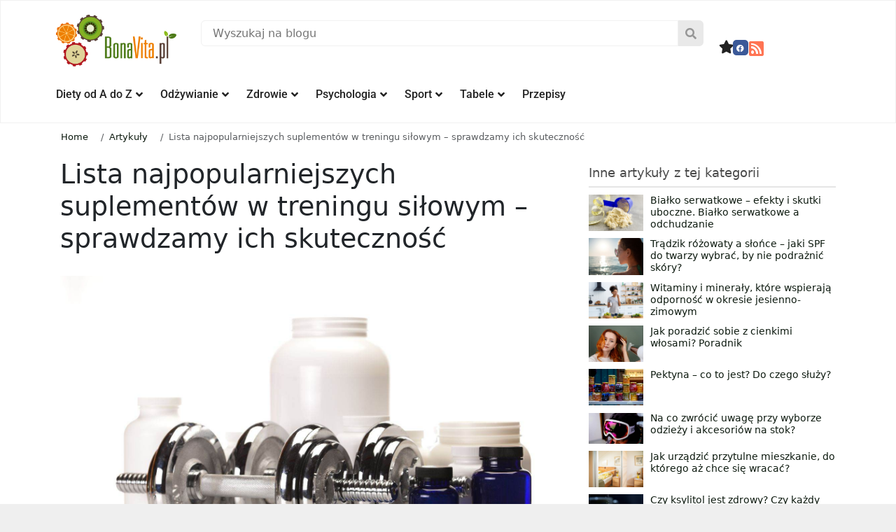

--- FILE ---
content_type: text/html; charset=UTF-8
request_url: https://bonavita.pl/lista-najpopularniejszych-suplementow-w-treningu-silowym-sprawdzamy-ich-skutecznosc
body_size: 54106
content:
<!DOCTYPE html>
<html lang="pl-PL">
<head>
	<meta charset="UTF-8">
	<meta name="viewport" content="width=device-width, initial-scale=1.0, viewport-fit=cover" />			<title>
			Lista najpopularniejszych suplementów w treningu siłowym – sprawdzamy ich skuteczność &#8211; BonaVita &#8211; Profesjonalny portal o zdrowiu, odżywianiu, dietach, odchudzaniu		</title>
			<style>img:is([sizes="auto" i], [sizes^="auto," i]) { contain-intrinsic-size: 3000px 1500px }</style>
	<meta name="dc.title" content="Lista najpopularniejszych suplementów w treningu siłowym">
<meta name="dc.description" content="Odkryj listę najpopularniejszych suplementów na masę, odchudzanie i poprawę wydajności, omówioną na podstawie badań COMS. Niektóre wyniki mogą Cię zaskoczyć!">
<meta name="dc.relation" content="https://bonavita.pl/lista-najpopularniejszych-suplementow-w-treningu-silowym-sprawdzamy-ich-skutecznosc">
<meta name="dc.source" content="https://bonavita.pl">
<meta name="dc.language" content="pl_PL">
<meta name="description" content="Odkryj listę najpopularniejszych suplementów na masę, odchudzanie i poprawę wydajności, omówioną na podstawie badań COMS. Niektóre wyniki mogą Cię zaskoczyć!">
<meta name="robots" content="index, follow, max-snippet:-1, max-image-preview:large, max-video-preview:-1">
<link rel="canonical" href="https://bonavita.pl/lista-najpopularniejszych-suplementow-w-treningu-silowym-sprawdzamy-ich-skutecznosc">
<meta property="og:url" content="https://bonavita.pl/lista-najpopularniejszych-suplementow-w-treningu-silowym-sprawdzamy-ich-skutecznosc">
<meta property="og:site_name" content="BonaVita - Profesjonalny portal o zdrowiu, odżywianiu, dietach, odchudzaniu">
<meta property="og:locale" content="pl_PL">
<meta property="og:type" content="article">
<meta property="article:author" content="https://www.facebook.com/bonavitapl">
<meta property="article:publisher" content="https://www.facebook.com/bonavitapl">
<meta property="og:title" content="Lista najpopularniejszych suplementów w treningu siłowym">
<meta property="og:description" content="Odkryj listę najpopularniejszych suplementów na masę, odchudzanie i poprawę wydajności, omówioną na podstawie badań COMS. Niektóre wyniki mogą Cię zaskoczyć!">
<meta property="og:image" content="https://bonavita.pl/data/2015/02/lista-najpopularniejszych-suplementw-w-treningu-siowym-sprawdzamy-ich-skuteczno.jpg">
<meta property="og:image:secure_url" content="https://bonavita.pl/data/2015/02/lista-najpopularniejszych-suplementw-w-treningu-siowym-sprawdzamy-ich-skuteczno.jpg">
<meta property="og:image:width" content="1536">
<meta property="og:image:height" content="1024">
<link rel="alternate" type="application/rss+xml" title="BonaVita - Profesjonalny portal o zdrowiu, odżywianiu, dietach, odchudzaniu &raquo; Lista najpopularniejszych suplementów w treningu siłowym – sprawdzamy ich skuteczność Kanał z komentarzami" href="https://bonavita.pl/lista-najpopularniejszych-suplementow-w-treningu-silowym-sprawdzamy-ich-skutecznosc/feed" />
<style id='classic-theme-styles-inline-css' type='text/css'>
/*! This file is auto-generated */
.wp-block-button__link{color:#fff;background-color:#32373c;border-radius:9999px;box-shadow:none;text-decoration:none;padding:calc(.667em + 2px) calc(1.333em + 2px);font-size:1.125em}.wp-block-file__button{background:#32373c;color:#fff;text-decoration:none}
</style>
<style id='wpseopress-local-business-style-inline-css' type='text/css'>
span.wp-block-wpseopress-local-business-field{margin-right:8px}

</style>
<style id='wpseopress-table-of-contents-style-inline-css' type='text/css'>
.wp-block-wpseopress-table-of-contents li.active>a{font-weight:bold}

</style>
<style id='global-styles-inline-css' type='text/css'>
:root{--wp--preset--aspect-ratio--square: 1;--wp--preset--aspect-ratio--4-3: 4/3;--wp--preset--aspect-ratio--3-4: 3/4;--wp--preset--aspect-ratio--3-2: 3/2;--wp--preset--aspect-ratio--2-3: 2/3;--wp--preset--aspect-ratio--16-9: 16/9;--wp--preset--aspect-ratio--9-16: 9/16;--wp--preset--color--black: #000000;--wp--preset--color--cyan-bluish-gray: #abb8c3;--wp--preset--color--white: #ffffff;--wp--preset--color--pale-pink: #f78da7;--wp--preset--color--vivid-red: #cf2e2e;--wp--preset--color--luminous-vivid-orange: #ff6900;--wp--preset--color--luminous-vivid-amber: #fcb900;--wp--preset--color--light-green-cyan: #7bdcb5;--wp--preset--color--vivid-green-cyan: #00d084;--wp--preset--color--pale-cyan-blue: #8ed1fc;--wp--preset--color--vivid-cyan-blue: #0693e3;--wp--preset--color--vivid-purple: #9b51e0;--wp--preset--gradient--vivid-cyan-blue-to-vivid-purple: linear-gradient(135deg,rgba(6,147,227,1) 0%,rgb(155,81,224) 100%);--wp--preset--gradient--light-green-cyan-to-vivid-green-cyan: linear-gradient(135deg,rgb(122,220,180) 0%,rgb(0,208,130) 100%);--wp--preset--gradient--luminous-vivid-amber-to-luminous-vivid-orange: linear-gradient(135deg,rgba(252,185,0,1) 0%,rgba(255,105,0,1) 100%);--wp--preset--gradient--luminous-vivid-orange-to-vivid-red: linear-gradient(135deg,rgba(255,105,0,1) 0%,rgb(207,46,46) 100%);--wp--preset--gradient--very-light-gray-to-cyan-bluish-gray: linear-gradient(135deg,rgb(238,238,238) 0%,rgb(169,184,195) 100%);--wp--preset--gradient--cool-to-warm-spectrum: linear-gradient(135deg,rgb(74,234,220) 0%,rgb(151,120,209) 20%,rgb(207,42,186) 40%,rgb(238,44,130) 60%,rgb(251,105,98) 80%,rgb(254,248,76) 100%);--wp--preset--gradient--blush-light-purple: linear-gradient(135deg,rgb(255,206,236) 0%,rgb(152,150,240) 100%);--wp--preset--gradient--blush-bordeaux: linear-gradient(135deg,rgb(254,205,165) 0%,rgb(254,45,45) 50%,rgb(107,0,62) 100%);--wp--preset--gradient--luminous-dusk: linear-gradient(135deg,rgb(255,203,112) 0%,rgb(199,81,192) 50%,rgb(65,88,208) 100%);--wp--preset--gradient--pale-ocean: linear-gradient(135deg,rgb(255,245,203) 0%,rgb(182,227,212) 50%,rgb(51,167,181) 100%);--wp--preset--gradient--electric-grass: linear-gradient(135deg,rgb(202,248,128) 0%,rgb(113,206,126) 100%);--wp--preset--gradient--midnight: linear-gradient(135deg,rgb(2,3,129) 0%,rgb(40,116,252) 100%);--wp--preset--font-size--small: 13px;--wp--preset--font-size--medium: 20px;--wp--preset--font-size--large: 36px;--wp--preset--font-size--x-large: 42px;--wp--preset--spacing--20: 0.44rem;--wp--preset--spacing--30: 0.67rem;--wp--preset--spacing--40: 1rem;--wp--preset--spacing--50: 1.5rem;--wp--preset--spacing--60: 2.25rem;--wp--preset--spacing--70: 3.38rem;--wp--preset--spacing--80: 5.06rem;--wp--preset--shadow--natural: 6px 6px 9px rgba(0, 0, 0, 0.2);--wp--preset--shadow--deep: 12px 12px 50px rgba(0, 0, 0, 0.4);--wp--preset--shadow--sharp: 6px 6px 0px rgba(0, 0, 0, 0.2);--wp--preset--shadow--outlined: 6px 6px 0px -3px rgba(255, 255, 255, 1), 6px 6px rgba(0, 0, 0, 1);--wp--preset--shadow--crisp: 6px 6px 0px rgba(0, 0, 0, 1);}:where(.is-layout-flex){gap: 0.5em;}:where(.is-layout-grid){gap: 0.5em;}body .is-layout-flex{display: flex;}.is-layout-flex{flex-wrap: wrap;align-items: center;}.is-layout-flex > :is(*, div){margin: 0;}body .is-layout-grid{display: grid;}.is-layout-grid > :is(*, div){margin: 0;}:where(.wp-block-columns.is-layout-flex){gap: 2em;}:where(.wp-block-columns.is-layout-grid){gap: 2em;}:where(.wp-block-post-template.is-layout-flex){gap: 1.25em;}:where(.wp-block-post-template.is-layout-grid){gap: 1.25em;}.has-black-color{color: var(--wp--preset--color--black) !important;}.has-cyan-bluish-gray-color{color: var(--wp--preset--color--cyan-bluish-gray) !important;}.has-white-color{color: var(--wp--preset--color--white) !important;}.has-pale-pink-color{color: var(--wp--preset--color--pale-pink) !important;}.has-vivid-red-color{color: var(--wp--preset--color--vivid-red) !important;}.has-luminous-vivid-orange-color{color: var(--wp--preset--color--luminous-vivid-orange) !important;}.has-luminous-vivid-amber-color{color: var(--wp--preset--color--luminous-vivid-amber) !important;}.has-light-green-cyan-color{color: var(--wp--preset--color--light-green-cyan) !important;}.has-vivid-green-cyan-color{color: var(--wp--preset--color--vivid-green-cyan) !important;}.has-pale-cyan-blue-color{color: var(--wp--preset--color--pale-cyan-blue) !important;}.has-vivid-cyan-blue-color{color: var(--wp--preset--color--vivid-cyan-blue) !important;}.has-vivid-purple-color{color: var(--wp--preset--color--vivid-purple) !important;}.has-black-background-color{background-color: var(--wp--preset--color--black) !important;}.has-cyan-bluish-gray-background-color{background-color: var(--wp--preset--color--cyan-bluish-gray) !important;}.has-white-background-color{background-color: var(--wp--preset--color--white) !important;}.has-pale-pink-background-color{background-color: var(--wp--preset--color--pale-pink) !important;}.has-vivid-red-background-color{background-color: var(--wp--preset--color--vivid-red) !important;}.has-luminous-vivid-orange-background-color{background-color: var(--wp--preset--color--luminous-vivid-orange) !important;}.has-luminous-vivid-amber-background-color{background-color: var(--wp--preset--color--luminous-vivid-amber) !important;}.has-light-green-cyan-background-color{background-color: var(--wp--preset--color--light-green-cyan) !important;}.has-vivid-green-cyan-background-color{background-color: var(--wp--preset--color--vivid-green-cyan) !important;}.has-pale-cyan-blue-background-color{background-color: var(--wp--preset--color--pale-cyan-blue) !important;}.has-vivid-cyan-blue-background-color{background-color: var(--wp--preset--color--vivid-cyan-blue) !important;}.has-vivid-purple-background-color{background-color: var(--wp--preset--color--vivid-purple) !important;}.has-black-border-color{border-color: var(--wp--preset--color--black) !important;}.has-cyan-bluish-gray-border-color{border-color: var(--wp--preset--color--cyan-bluish-gray) !important;}.has-white-border-color{border-color: var(--wp--preset--color--white) !important;}.has-pale-pink-border-color{border-color: var(--wp--preset--color--pale-pink) !important;}.has-vivid-red-border-color{border-color: var(--wp--preset--color--vivid-red) !important;}.has-luminous-vivid-orange-border-color{border-color: var(--wp--preset--color--luminous-vivid-orange) !important;}.has-luminous-vivid-amber-border-color{border-color: var(--wp--preset--color--luminous-vivid-amber) !important;}.has-light-green-cyan-border-color{border-color: var(--wp--preset--color--light-green-cyan) !important;}.has-vivid-green-cyan-border-color{border-color: var(--wp--preset--color--vivid-green-cyan) !important;}.has-pale-cyan-blue-border-color{border-color: var(--wp--preset--color--pale-cyan-blue) !important;}.has-vivid-cyan-blue-border-color{border-color: var(--wp--preset--color--vivid-cyan-blue) !important;}.has-vivid-purple-border-color{border-color: var(--wp--preset--color--vivid-purple) !important;}.has-vivid-cyan-blue-to-vivid-purple-gradient-background{background: var(--wp--preset--gradient--vivid-cyan-blue-to-vivid-purple) !important;}.has-light-green-cyan-to-vivid-green-cyan-gradient-background{background: var(--wp--preset--gradient--light-green-cyan-to-vivid-green-cyan) !important;}.has-luminous-vivid-amber-to-luminous-vivid-orange-gradient-background{background: var(--wp--preset--gradient--luminous-vivid-amber-to-luminous-vivid-orange) !important;}.has-luminous-vivid-orange-to-vivid-red-gradient-background{background: var(--wp--preset--gradient--luminous-vivid-orange-to-vivid-red) !important;}.has-very-light-gray-to-cyan-bluish-gray-gradient-background{background: var(--wp--preset--gradient--very-light-gray-to-cyan-bluish-gray) !important;}.has-cool-to-warm-spectrum-gradient-background{background: var(--wp--preset--gradient--cool-to-warm-spectrum) !important;}.has-blush-light-purple-gradient-background{background: var(--wp--preset--gradient--blush-light-purple) !important;}.has-blush-bordeaux-gradient-background{background: var(--wp--preset--gradient--blush-bordeaux) !important;}.has-luminous-dusk-gradient-background{background: var(--wp--preset--gradient--luminous-dusk) !important;}.has-pale-ocean-gradient-background{background: var(--wp--preset--gradient--pale-ocean) !important;}.has-electric-grass-gradient-background{background: var(--wp--preset--gradient--electric-grass) !important;}.has-midnight-gradient-background{background: var(--wp--preset--gradient--midnight) !important;}.has-small-font-size{font-size: var(--wp--preset--font-size--small) !important;}.has-medium-font-size{font-size: var(--wp--preset--font-size--medium) !important;}.has-large-font-size{font-size: var(--wp--preset--font-size--large) !important;}.has-x-large-font-size{font-size: var(--wp--preset--font-size--x-large) !important;}
:where(.wp-block-post-template.is-layout-flex){gap: 1.25em;}:where(.wp-block-post-template.is-layout-grid){gap: 1.25em;}
:where(.wp-block-columns.is-layout-flex){gap: 2em;}:where(.wp-block-columns.is-layout-grid){gap: 2em;}
:root :where(.wp-block-pullquote){font-size: 1.5em;line-height: 1.6;}
</style>
<link rel='stylesheet' id='contact-form-7-css' href='https://bonavita.pl/wp-content/plugins/contact-form-7/includes/css/styles.css?ver=6.1.4' type='text/css' media='all' />
<link rel='stylesheet' id='wp-footnotes-tt-style-css' href='https://bonavita.pl/wp-content/plugins/footnotes-made-easy/css/tooltips.min.css?ver=3.0.8' type='text/css' media='all' />
<link rel='stylesheet' id='kk-star-ratings-css' href='https://bonavita.pl/wp-content/plugins/kk-star-ratings/src/core/public/css/kk-star-ratings.css?ver=5.4.10.3' type='text/css' media='all' />
<link rel='stylesheet' id='dashicons-css' href='https://bonavita.pl/wp-includes/css/dashicons.min.css?ver=6.8.3' type='text/css' media='all' />
<link rel='stylesheet' id='ez-toc-css' href='https://bonavita.pl/wp-content/plugins/easy-table-of-contents/assets/css/screen.min.css?ver=2.0.80' type='text/css' media='all' />
<style id='ez-toc-inline-css' type='text/css'>
div#ez-toc-container .ez-toc-title {font-size: 120%;}div#ez-toc-container .ez-toc-title {font-weight: 500;}div#ez-toc-container ul li , div#ez-toc-container ul li a {font-size: 95%;}div#ez-toc-container ul li , div#ez-toc-container ul li a {font-weight: 500;}div#ez-toc-container nav ul ul li {font-size: 90%;}div#ez-toc-container {background: #f7f7f7;border: 1px solid #f7f7f7;width: 100%;}div#ez-toc-container p.ez-toc-title , #ez-toc-container .ez_toc_custom_title_icon , #ez-toc-container .ez_toc_custom_toc_icon {color: #000000;}div#ez-toc-container ul.ez-toc-list a {color: #000000;}div#ez-toc-container ul.ez-toc-list a:hover {color: #6b6b6b;}div#ez-toc-container ul.ez-toc-list a:visited {color: #6b6b6b;}.ez-toc-counter nav ul li a::before {color: ;}.ez-toc-box-title {font-weight: bold; margin-bottom: 10px; text-align: center; text-transform: uppercase; letter-spacing: 1px; color: #666; padding-bottom: 5px;position:absolute;top:-4%;left:5%;background-color: inherit;transition: top 0.3s ease;}.ez-toc-box-title.toc-closed {top:-25%;}
.ez-toc-container-direction {direction: ltr;}.ez-toc-counter ul {direction: ltr;counter-reset: item ;}.ez-toc-counter nav ul li a::before {content: counter(item, disc) '  ';margin-right: .2em; counter-increment: item;flex-grow: 0;flex-shrink: 0;float: left; min-width: 15px;width: auto;}.ez-toc-widget-direction {direction: ltr;}.ez-toc-widget-container ul {direction: ltr;counter-reset: item ;}.ez-toc-widget-container nav ul li a::before {content: counter(item, disc) '  ';margin-right: .2em; counter-increment: item;flex-grow: 0;flex-shrink: 0;float: left; min-width: 15px;width: auto;}
</style>
<link rel='stylesheet' id='app-css' href='https://bonavita.pl/wp-content/themes/site-art-starter/assets/dist/app.0d3d21a9126d72cc7e85.css' type='text/css' media='all' />
<link rel='stylesheet' id='fontawesome-css' href='https://cdnjs.cloudflare.com/ajax/libs/font-awesome/6.4.2/css/all.min.css' type='text/css' media='all' />
<link rel='stylesheet' id='pafe-334534-css' href='https://bonavita.pl/data/premium-addons-elementor/pafe-334534.css?ver=1741273376' type='text/css' media='all' />
<link rel='stylesheet' id='elementor-frontend-css' href='https://bonavita.pl/wp-content/plugins/elementor/assets/css/frontend.min.css?ver=3.34.1' type='text/css' media='all' />
<style id='elementor-frontend-inline-css' type='text/css'>
.elementor-kit-116118{--e-global-color-primary:#6EC1E4;--e-global-color-secondary:#54595F;--e-global-color-text:#7A7A7A;--e-global-color-accent:#61CE70;--e-global-typography-primary-font-family:"Roboto";--e-global-typography-primary-font-weight:600;--e-global-typography-secondary-font-family:"Roboto Slab";--e-global-typography-secondary-font-weight:400;--e-global-typography-text-font-family:"Roboto";--e-global-typography-text-font-weight:400;--e-global-typography-accent-font-family:"Roboto";--e-global-typography-accent-font-weight:500;}.elementor-kit-116118 e-page-transition{background-color:#FFBC7D;}.elementor-section.elementor-section-boxed > .elementor-container{max-width:1140px;}.e-con{--container-max-width:1140px;}{}h1.entry-title{display:var(--page-title-display);}@media(max-width:1024px){.elementor-section.elementor-section-boxed > .elementor-container{max-width:1024px;}.e-con{--container-max-width:1024px;}}@media(max-width:767px){.elementor-section.elementor-section-boxed > .elementor-container{max-width:767px;}.e-con{--container-max-width:767px;}}/* Start custom CSS */@media screen and (max-width: 768px) {
.mickmenu .elementor-nav-menu--layout-horizontal .elementor-nav-menu {
display: flex;
flex-wrap: nowrap;
white-space: nowrap;
overflow-x: auto;
-webkit- -scrolling: touch;
-ms-overflow-style: -ms-autohiding-scrollbar;
}
::-webkit-scrollbar {
    display: none;
}
}
@media screen and (max-width: 820px) {
.mickmenu .elementor-nav-menu--layout-horizontal .elementor-nav-menu {
display: flex;
flex-wrap: nowrap;
white-space: nowrap;
overflow-x: nowrap;
-webkit- -scrolling: touch;
-ms-overflow-style: -ms-autohiding-scrollbar;
}
::-webkit-scrollbar {
    display: none;
}
}
.mickmenu .elementor-nav-menu--layout-horizontal .elementor-nav-menu {
display: flex;
flex-wrap: nowrap;
white-space: nowrap;
overflow-x: nowrap;
-webkit- -scrolling: touch;
-ms-overflow-style: -ms-autohiding-scrollbar;
overflow-x: auto; 
}
::-webkit-scrollbar {
    display: none;
}
}/* End custom CSS */
.elementor-widget-container.premium-cursor-ftext .premium-global-cursor-{{ID}} .premium-cursor-follow-text{font-family:var( --e-global-typography-primary-font-family ), Sans-serif;font-weight:var( --e-global-typography-primary-font-weight );}.elementor-widget-container .premium-global-cursor-{{ID}}{color:var( --e-global-color-primary );fill:var( --e-global-color-primary );}.elementor-widget-container .premium-global-badge-{{ID}} .premium-badge-text{color:var( --e-global-color-secondary );}.elementor-widget-container .premium-global-badge-{{ID}} .premium-badge-container{background-color:var( --e-global-color-primary );}.elementor-widget-container .premium-global-badge-{{ID}} .premium-badge-icon{color:var( --e-global-color-secondary );fill:var( --e-global-color-secondary );}.elementor-334534 .elementor-element.elementor-element-de2cb80{--display:flex;--flex-direction:row;--container-widget-width:initial;--container-widget-height:100%;--container-widget-flex-grow:1;--container-widget-align-self:stretch;--flex-wrap-mobile:wrap;--gap:0px 0px;--row-gap:0px;--column-gap:0px;--flex-wrap:wrap;border-style:solid;--border-style:solid;border-width:1px 1px 1px 1px;--border-top-width:1px;--border-right-width:1px;--border-bottom-width:1px;--border-left-width:1px;border-color:#F1F1F1;--border-color:#F1F1F1;overflow:visible;}.elementor-334534 .elementor-element.elementor-element-0a8106d{--display:flex;--flex-direction:column-reverse;--container-widget-width:100%;--container-widget-height:initial;--container-widget-flex-grow:0;--container-widget-align-self:initial;--flex-wrap-mobile:wrap;overflow:visible;}.elementor-widget-image.premium-cursor-ftext .premium-global-cursor-{{ID}} .premium-cursor-follow-text{font-family:var( --e-global-typography-primary-font-family ), Sans-serif;font-weight:var( --e-global-typography-primary-font-weight );}.elementor-widget-image .premium-global-cursor-{{ID}}{color:var( --e-global-color-primary );fill:var( --e-global-color-primary );}.elementor-widget-image .premium-global-badge-{{ID}} .premium-badge-text{color:var( --e-global-color-secondary );}.elementor-widget-image .premium-global-badge-{{ID}} .premium-badge-container{background-color:var( --e-global-color-primary );}.elementor-widget-image .premium-global-badge-{{ID}} .premium-badge-icon{color:var( --e-global-color-secondary );fill:var( --e-global-color-secondary );}.elementor-widget-image .widget-image-caption{color:var( --e-global-color-text );font-family:var( --e-global-typography-text-font-family ), Sans-serif;font-weight:var( --e-global-typography-text-font-weight );}.elementor-334534 .elementor-element.elementor-element-218c92d{text-align:start;}.elementor-334534 .elementor-element.elementor-element-218c92d img{width:100%;}.elementor-334534 .elementor-element.elementor-element-89aec40{--display:flex;--justify-content:center;--gap:0px 0px;--row-gap:0px;--column-gap:0px;--flex-wrap:wrap;--margin-top:0%;--margin-bottom:0%;--margin-left:0%;--margin-right:0%;--padding-top:1.6%;--padding-bottom:0%;--padding-left:2%;--padding-right:2%;overflow:visible;}.elementor-widget-premium-search-form.premium-cursor-ftext .premium-global-cursor-{{ID}} .premium-cursor-follow-text{font-family:var( --e-global-typography-primary-font-family ), Sans-serif;font-weight:var( --e-global-typography-primary-font-weight );}.elementor-widget-premium-search-form .premium-global-cursor-{{ID}}{color:var( --e-global-color-primary );fill:var( --e-global-color-primary );}.elementor-widget-premium-search-form .premium-global-badge-{{ID}} .premium-badge-text{color:var( --e-global-color-secondary );}.elementor-widget-premium-search-form .premium-global-badge-{{ID}} .premium-badge-container{background-color:var( --e-global-color-primary );}.elementor-widget-premium-search-form .premium-global-badge-{{ID}} .premium-badge-icon{color:var( --e-global-color-secondary );fill:var( --e-global-color-secondary );}.elementor-widget-premium-search-form .premium-search__post-title, .elementor-widget-premium-search-form .premium-search__post-title a{font-family:var( --e-global-typography-primary-font-family ), Sans-serif;font-weight:var( --e-global-typography-primary-font-weight );}.elementor-widget-premium-search-form .premium-search__post-title a{color:var( --e-global-color-secondary );}.elementor-widget-premium-search-form .premium-search__excerpt-wrap{color:var( --e-global-color-text );}.elementor-widget-premium-search-form .premium-search__results-number span{color:var( --e-global-color-text );}.elementor-widget-premium-search-form ul.slick-dots li{color:var( --e-global-color-secondary );}.elementor-widget-premium-search-form ul.slick-dots li.slick-active{color:var( --e-global-color-primary );}.elementor-widget-premium-search-form .premium-search__query-wrap .slick-arrow{color:var( --e-global-color-primary );background-color:var( --e-global-color-secondary );}.elementor-334534 .elementor-element.elementor-element-aaae823 .premium-search__post-wrap{width:33.33%;padding-right:calc( 10px/2 );padding-left:calc( 10px/2 );margin-bottom:20px;}.elementor-334534 .elementor-element.elementor-element-aaae823{--pa-search-carousel-slides:33.33%;}.elementor-334534 .elementor-element.elementor-element-aaae823 > .elementor-widget-container{margin:0% 0% 0% 0%;padding:0px 0px 0px 0px;}.elementor-334534 .elementor-element.elementor-element-aaae823 .is-focused .premium-search__input-wrap::after{background-color:#84B022;}.elementor-334534 .elementor-element.elementor-element-aaae823 .premium-search__btn{flex-direction:row-reverse;column-gap:10px;color:#969696;background-color:#E9E9E9;border-style:none;border-radius:0px 6px 6px 0px;padding:10px 10px 10px 10px;}.elementor-334534 .elementor-element.elementor-element-aaae823 .premium-search__input-btn-wrap{flex-direction:row;}.elementor-334534 .elementor-element.elementor-element-aaae823 .premium-search__posts-wrap{margin-left:calc( -10px/2 );margin-right:calc( -10px/2 );}.elementor-334534 .elementor-element.elementor-element-aaae823 .premium-search__input{border-style:solid;border-width:1px 1px 1px 1px;border-color:#F1F1F1;border-radius:6px 0px 0px 6px;}.elementor-334534 .elementor-element.elementor-element-aaae823 .premium-search__btn svg{fill:#969696;}.elementor-334534 .elementor-element.elementor-element-aaae823 .premium-search__thumbnail img{height:150px;}.elementor-334534 .elementor-element.elementor-element-aaae823 .premium-search__post-inner{background-color:#FFFFFF;padding:4px 4px 4px 4px;}.elementor-334534 .elementor-element.elementor-element-aaae823 .premium-search__post-inner:hover{background-color:#FFFFFF;}.elementor-334534 .elementor-element.elementor-element-aaae823 .premium-search__query-wrap{background-color:#FFFFFF;}.elementor-334534 .elementor-element.elementor-element-3898c38{--display:flex;--flex-direction:row;--container-widget-width:calc( ( 1 - var( --container-widget-flex-grow ) ) * 100% );--container-widget-height:100%;--container-widget-flex-grow:1;--container-widget-align-self:stretch;--flex-wrap-mobile:wrap;--justify-content:flex-end;--align-items:flex-start;--margin-top:0%;--margin-bottom:0%;--margin-left:0%;--margin-right:0%;--padding-top:4%;--padding-bottom:0%;--padding-left:0%;--padding-right:0%;overflow:visible;}.elementor-widget-icon.premium-cursor-ftext .premium-global-cursor-{{ID}} .premium-cursor-follow-text{font-family:var( --e-global-typography-primary-font-family ), Sans-serif;font-weight:var( --e-global-typography-primary-font-weight );}.elementor-widget-icon .premium-global-cursor-{{ID}}{color:var( --e-global-color-primary );fill:var( --e-global-color-primary );}.elementor-widget-icon .premium-global-badge-{{ID}} .premium-badge-text{color:var( --e-global-color-secondary );}.elementor-widget-icon .premium-global-badge-{{ID}} .premium-badge-container{background-color:var( --e-global-color-primary );}.elementor-widget-icon .premium-global-badge-{{ID}} .premium-badge-icon{color:var( --e-global-color-secondary );fill:var( --e-global-color-secondary );}.elementor-widget-icon.elementor-view-stacked .elementor-icon{background-color:var( --e-global-color-primary );}.elementor-widget-icon.elementor-view-framed .elementor-icon, .elementor-widget-icon.elementor-view-default .elementor-icon{color:var( --e-global-color-primary );border-color:var( --e-global-color-primary );}.elementor-widget-icon.elementor-view-framed .elementor-icon, .elementor-widget-icon.elementor-view-default .elementor-icon svg{fill:var( --e-global-color-primary );}.elementor-334534 .elementor-element.elementor-element-7110eda .elementor-icon-wrapper{text-align:center;}.elementor-334534 .elementor-element.elementor-element-7110eda.elementor-view-stacked .elementor-icon{background-color:#222222;}.elementor-334534 .elementor-element.elementor-element-7110eda.elementor-view-framed .elementor-icon, .elementor-334534 .elementor-element.elementor-element-7110eda.elementor-view-default .elementor-icon{color:#222222;border-color:#222222;}.elementor-334534 .elementor-element.elementor-element-7110eda.elementor-view-framed .elementor-icon, .elementor-334534 .elementor-element.elementor-element-7110eda.elementor-view-default .elementor-icon svg{fill:#222222;}.elementor-334534 .elementor-element.elementor-element-7110eda.elementor-view-stacked .elementor-icon:hover{background-color:#84B022;}.elementor-334534 .elementor-element.elementor-element-7110eda.elementor-view-framed .elementor-icon:hover, .elementor-334534 .elementor-element.elementor-element-7110eda.elementor-view-default .elementor-icon:hover{color:#84B022;border-color:#84B022;}.elementor-334534 .elementor-element.elementor-element-7110eda.elementor-view-framed .elementor-icon:hover, .elementor-334534 .elementor-element.elementor-element-7110eda.elementor-view-default .elementor-icon:hover svg{fill:#84B022;}.elementor-334534 .elementor-element.elementor-element-7110eda .elementor-icon{font-size:19px;}.elementor-334534 .elementor-element.elementor-element-7110eda .elementor-icon svg{height:19px;}.elementor-widget-social-icons.premium-cursor-ftext .premium-global-cursor-{{ID}} .premium-cursor-follow-text{font-family:var( --e-global-typography-primary-font-family ), Sans-serif;font-weight:var( --e-global-typography-primary-font-weight );}.elementor-widget-social-icons .premium-global-cursor-{{ID}}{color:var( --e-global-color-primary );fill:var( --e-global-color-primary );}.elementor-widget-social-icons .premium-global-badge-{{ID}} .premium-badge-text{color:var( --e-global-color-secondary );}.elementor-widget-social-icons .premium-global-badge-{{ID}} .premium-badge-container{background-color:var( --e-global-color-primary );}.elementor-widget-social-icons .premium-global-badge-{{ID}} .premium-badge-icon{color:var( --e-global-color-secondary );fill:var( --e-global-color-secondary );}.elementor-334534 .elementor-element.elementor-element-e0ff452{--grid-template-columns:repeat(0, auto);--icon-size:11px;--grid-column-gap:5px;--grid-row-gap:0px;}.elementor-334534 .elementor-element.elementor-element-e0ff452 .elementor-widget-container{text-align:right;}.elementor-334534 .elementor-element.elementor-element-e0ff452 .elementor-icon{border-radius:5px 5px 5px 5px;}.elementor-334534 .elementor-element.elementor-element-6c7f6de > .elementor-widget-container{padding:0px 0px 0px 0px;}.elementor-334534 .elementor-element.elementor-element-6c7f6de .elementor-icon-wrapper{text-align:center;}.elementor-334534 .elementor-element.elementor-element-6c7f6de.elementor-view-stacked .elementor-icon{background-color:#FF7453;}.elementor-334534 .elementor-element.elementor-element-6c7f6de.elementor-view-framed .elementor-icon, .elementor-334534 .elementor-element.elementor-element-6c7f6de.elementor-view-default .elementor-icon{color:#FF7453;border-color:#FF7453;}.elementor-334534 .elementor-element.elementor-element-6c7f6de.elementor-view-framed .elementor-icon, .elementor-334534 .elementor-element.elementor-element-6c7f6de.elementor-view-default .elementor-icon svg{fill:#FF7453;}.elementor-334534 .elementor-element.elementor-element-6c7f6de.elementor-view-stacked .elementor-icon:hover{background-color:#D14A00;}.elementor-334534 .elementor-element.elementor-element-6c7f6de.elementor-view-framed .elementor-icon:hover, .elementor-334534 .elementor-element.elementor-element-6c7f6de.elementor-view-default .elementor-icon:hover{color:#D14A00;border-color:#D14A00;}.elementor-334534 .elementor-element.elementor-element-6c7f6de.elementor-view-framed .elementor-icon:hover, .elementor-334534 .elementor-element.elementor-element-6c7f6de.elementor-view-default .elementor-icon:hover svg{fill:#D14A00;}.elementor-334534 .elementor-element.elementor-element-6c7f6de .elementor-icon{font-size:24px;}.elementor-334534 .elementor-element.elementor-element-6c7f6de .elementor-icon svg{height:24px;}.elementor-334534 .elementor-element.elementor-element-49e8b80{--display:flex;--margin-top:2%;--margin-bottom:0%;--margin-left:0%;--margin-right:0%;--padding-top:0px;--padding-bottom:0px;--padding-left:0px;--padding-right:0px;overflow:visible;}.elementor-widget-premium-nav-menu.premium-cursor-ftext .premium-global-cursor-{{ID}} .premium-cursor-follow-text{font-family:var( --e-global-typography-primary-font-family ), Sans-serif;font-weight:var( --e-global-typography-primary-font-weight );}.elementor-widget-premium-nav-menu .premium-global-cursor-{{ID}}{color:var( --e-global-color-primary );fill:var( --e-global-color-primary );}.elementor-widget-premium-nav-menu .premium-global-badge-{{ID}} .premium-badge-text{color:var( --e-global-color-secondary );}.elementor-widget-premium-nav-menu .premium-global-badge-{{ID}} .premium-badge-container{background-color:var( --e-global-color-primary );}.elementor-widget-premium-nav-menu .premium-global-badge-{{ID}} .premium-badge-icon{color:var( --e-global-color-secondary );fill:var( --e-global-color-secondary );}.elementor-widget-premium-nav-menu .premium-main-nav-menu > .premium-nav-menu-item > .premium-menu-link{font-family:var( --e-global-typography-primary-font-family ), Sans-serif;font-weight:var( --e-global-typography-primary-font-weight );color:var( --e-global-color-text );}.elementor-widget-premium-nav-menu .premium-main-nav-menu > .premium-nav-menu-item > .premium-menu-link .premium-dropdown-icon{color:var( --e-global-color-text );}.elementor-widget-premium-nav-menu .premium-main-nav-menu > .premium-nav-menu-item:hover > .premium-menu-link{color:var( --e-global-color-secondary );}.elementor-widget-premium-nav-menu .premium-main-nav-menu > .premium-nav-menu-item:hover > .premium-menu-link .premium-dropdown-icon{color:var( --e-global-color-secondary );}.elementor-widget-premium-nav-menu .premium-nav-widget-container:not(.premium-nav-pointer-framed) .premium-menu-link-parent:before,
					.elementor-widget-premium-nav-menu .premium-nav-widget-container:not(.premium-nav-pointer-framed) .premium-menu-link-parent:after{background-color:var( --e-global-color-secondary );}.elementor-widget-premium-nav-menu .premium-nav-pointer-framed .premium-menu-link-parent:before,
					.elementor-widget-premium-nav-menu .premium-nav-pointer-framed .premium-menu-link-parent:after{border-color:var( --e-global-color-secondary );}.elementor-widget-premium-nav-menu .premium-main-nav-menu > .premium-active-item > .premium-menu-link{color:var( --e-global-color-accent );}.elementor-widget-premium-nav-menu .premium-main-nav-menu > .premium-active-item > .premium-menu-link .premium-dropdown-icon{color:var( --e-global-color-accent );}.elementor-widget-premium-nav-menu .premium-nav-menu-item > .premium-menu-link > .premium-item-icon{color:var( --e-global-color-primary );}.elementor-widget-premium-nav-menu .premium-nav-menu-item > .premium-menu-link > .premium-item-icon:not(.premium-lottie-animation) svg * ,
					 .elementor-widget-premium-nav-menu .premium-nav-menu-item > .premium-menu-link > svg.premium-item-icon *{fill:var( --e-global-color-primary );}.elementor-widget-premium-nav-menu .premium-main-nav-menu .premium-sub-menu .premium-sub-menu-link{font-family:var( --e-global-typography-text-font-family ), Sans-serif;font-weight:var( --e-global-typography-text-font-weight );color:var( --e-global-color-secondary );}.elementor-widget-premium-nav-menu .premium-main-nav-menu .premium-sub-menu .premium-sub-menu-link .premium-dropdown-icon{color:var( --e-global-color-secondary );}.elementor-widget-premium-nav-menu:not(.premium-hamburger-menu):not(.premium-nav-slide):not(.premium-nav-dropdown) .premium-main-nav-menu .premium-sub-menu .premium-sub-menu-item:hover,
									.elementor-widget-premium-nav-menu.premium-hamburger-menu .premium-main-nav-menu .premium-sub-menu > .premium-sub-menu-item:hover > .premium-sub-menu-link,
									.elementor-widget-premium-nav-menu.premium-nav-slide .premium-main-nav-menu .premium-sub-menu > .premium-sub-menu-item:hover > .premium-sub-menu-link,
									.elementor-widget-premium-nav-menu.premium-nav-dropdown .premium-main-nav-menu .premium-sub-menu > .premium-sub-menu-item:hover > .premium-sub-menu-link{background-color:var( --e-global-color-secondary );}.elementor-widget-premium-nav-menu .premium-main-nav-menu .premium-sub-menu .premium-active-item .premium-sub-menu-link .premium-dropdown-icon{color:var( --e-global-color-primary );}.elementor-widget-premium-nav-menu .premium-sub-menu-item .premium-sub-menu-link i.premium-sub-item-icon {color:var( --e-global-color-primary );}.elementor-widget-premium-nav-menu .premium-sub-menu-item .premium-sub-menu-link .premium-sub-item-icon:not(.premium-lottie-animation) svg *,
					 .elementor-widget-premium-nav-menu .premium-sub-menu-item .premium-sub-menu-link svg.premium-sub-item-icon * {fill:var( --e-global-color-primary );}.elementor-334534 .elementor-element.elementor-element-d19905b > .elementor-widget-container{margin:-2% 0% 0% 0%;padding:0% 0% 0% 0%;}.elementor-334534 .elementor-element.elementor-element-d19905b .premium-main-nav-menu{justify-content:flex-start;}.elementor-334534 .elementor-element.elementor-element-d19905b .premium-sub-menu .premium-sub-menu-link{justify-content:flex-start;}.elementor-334534 .elementor-element.elementor-element-d19905b .premium-hamburger-toggle{justify-content:center;}.elementor-334534 .elementor-element.elementor-element-d19905b.premium-ham-dropdown .premium-mobile-menu-container, .elementor-334534 .elementor-element.elementor-element-d19905b.premium-nav-dropdown .premium-mobile-menu-container{justify-content:right;}.elementor-334534 .elementor-element.elementor-element-d19905b.premium-hamburger-menu .premium-main-mobile-menu > .premium-nav-menu-item > .premium-menu-link, .elementor-334534 .elementor-element.elementor-element-d19905b.premium-nav-dropdown .premium-main-mobile-menu > .premium-nav-menu-item > .premium-menu-link, .elementor-334534 .elementor-element.elementor-element-d19905b.premium-nav-slide .premium-main-mobile-menu > .premium-nav-menu-item > .premium-menu-link{justify-content:flex-start;}.elementor-334534 .elementor-element.elementor-element-d19905b .premium-main-nav-menu > .premium-nav-menu-item > .premium-menu-link{font-family:"Roboto", Sans-serif;font-size:16px;font-weight:500;color:#222222;}.elementor-334534 .elementor-element.elementor-element-d19905b .premium-main-nav-menu > .premium-nav-menu-item > .premium-menu-link .premium-dropdown-icon{color:#222222;}.elementor-334534 .elementor-element.elementor-element-d19905b .premium-main-nav-menu > .premium-nav-menu-item:hover > .premium-menu-link{color:#84B022;}.elementor-334534 .elementor-element.elementor-element-d19905b .premium-main-nav-menu > .premium-nav-menu-item:hover > .premium-menu-link .premium-dropdown-icon{color:#84B022;}.elementor-334534 .elementor-element.elementor-element-d19905b .premium-main-nav-menu > .premium-active-item > .premium-menu-link{color:#84B022;}.elementor-334534 .elementor-element.elementor-element-d19905b .premium-main-nav-menu > .premium-active-item > .premium-menu-link .premium-dropdown-icon{color:#84B022;}.elementor-334534 .elementor-element.elementor-element-d19905b .premium-nav-menu-item > .premium-menu-link > .premium-item-icon{order:0;}.elementor-334534 .elementor-element.elementor-element-d19905b .premium-main-nav-menu .premium-sub-menu-item:hover > .premium-sub-menu-link{color:#fff;}.elementor-334534 .elementor-element.elementor-element-d19905b .premium-main-nav-menu .premium-sub-menu-item:hover > .premium-sub-menu-link .premium-dropdown-icon{color:#fff;}.elementor-334534 .elementor-element.elementor-element-d19905b .premium-sub-menu-item .premium-sub-menu-link .premium-sub-item-icon{order:0;}.elementor-334534 .elementor-element.elementor-element-ec9ffbe{--display:flex;--flex-direction:row;--container-widget-width:calc( ( 1 - var( --container-widget-flex-grow ) ) * 100% );--container-widget-height:100%;--container-widget-flex-grow:1;--container-widget-align-self:stretch;--flex-wrap-mobile:wrap;--align-items:center;--gap:0px 0px;--row-gap:0px;--column-gap:0px;border-style:none;--border-style:none;--margin-top:0%;--margin-bottom:0%;--margin-left:0%;--margin-right:0%;--padding-top:0%;--padding-bottom:0%;--padding-left:5%;--padding-right:5%;overflow:visible;}.elementor-334534 .elementor-element.elementor-element-2b0d0aa{--display:flex;--justify-content:flex-start;overflow:visible;}.elementor-334534 .elementor-element.elementor-element-84821c0.elementor-element{--flex-grow:0;--flex-shrink:0;}.elementor-334534 .elementor-element.elementor-element-84821c0 .premium-sub-menu .premium-sub-menu-link{justify-content:flex-start;}.elementor-334534 .elementor-element.elementor-element-84821c0 .premium-hamburger-toggle{justify-content:center;}.elementor-334534 .elementor-element.elementor-element-84821c0.premium-hamburger-menu .premium-main-mobile-menu > .premium-nav-menu-item > .premium-menu-link, .elementor-334534 .elementor-element.elementor-element-84821c0.premium-nav-dropdown .premium-main-mobile-menu > .premium-nav-menu-item > .premium-menu-link, .elementor-334534 .elementor-element.elementor-element-84821c0.premium-nav-slide .premium-main-mobile-menu > .premium-nav-menu-item > .premium-menu-link{justify-content:flex-start;}.elementor-334534 .elementor-element.elementor-element-84821c0 .premium-main-nav-menu > .premium-nav-menu-item > .premium-menu-link{font-family:"Roboto", Sans-serif;font-size:15px;font-weight:500;color:#222222;}.elementor-334534 .elementor-element.elementor-element-84821c0 .premium-main-nav-menu > .premium-nav-menu-item > .premium-menu-link .premium-dropdown-icon{color:#222222;}.elementor-334534 .elementor-element.elementor-element-84821c0 .premium-main-nav-menu > .premium-nav-menu-item:hover > .premium-menu-link{color:#84B022;}.elementor-334534 .elementor-element.elementor-element-84821c0 .premium-main-nav-menu > .premium-nav-menu-item:hover > .premium-menu-link .premium-dropdown-icon{color:#84B022;}.elementor-334534 .elementor-element.elementor-element-84821c0 .premium-main-nav-menu > .premium-active-item > .premium-menu-link{color:#84B022;}.elementor-334534 .elementor-element.elementor-element-84821c0 .premium-main-nav-menu > .premium-active-item > .premium-menu-link .premium-dropdown-icon{color:#84B022;}.elementor-334534 .elementor-element.elementor-element-84821c0 .premium-nav-menu-item > .premium-menu-link > .premium-item-icon{order:0;}.elementor-334534 .elementor-element.elementor-element-84821c0 .premium-main-nav-menu .premium-sub-menu .premium-sub-menu-link{font-family:"Roboto", Sans-serif;font-weight:400;}.elementor-334534 .elementor-element.elementor-element-84821c0 .premium-main-nav-menu .premium-sub-menu-item:hover > .premium-sub-menu-link{color:#fff;}.elementor-334534 .elementor-element.elementor-element-84821c0 .premium-main-nav-menu .premium-sub-menu-item:hover > .premium-sub-menu-link .premium-dropdown-icon{color:#fff;}.elementor-334534 .elementor-element.elementor-element-84821c0 .premium-sub-menu-item .premium-sub-menu-link .premium-sub-item-icon{order:0;}.elementor-334534 .elementor-element.elementor-element-65a1486{--display:flex;--margin-top:2%;--margin-bottom:0%;--margin-left:0%;--margin-right:0%;overflow:visible;}.elementor-334534 .elementor-element.elementor-element-78d700d{text-align:start;}.elementor-334534 .elementor-element.elementor-element-78d700d img{width:100%;}.elementor-334534 .elementor-element.elementor-element-6c5d29d{--display:flex;--margin-top:2%;--margin-bottom:0%;--margin-left:0%;--margin-right:0%;overflow:visible;}.elementor-334534 .elementor-element.elementor-element-82f2b53 .elementor-icon-wrapper{text-align:center;}.elementor-334534 .elementor-element.elementor-element-82f2b53.elementor-view-stacked .elementor-icon{background-color:#222222;}.elementor-334534 .elementor-element.elementor-element-82f2b53.elementor-view-framed .elementor-icon, .elementor-334534 .elementor-element.elementor-element-82f2b53.elementor-view-default .elementor-icon{color:#222222;border-color:#222222;}.elementor-334534 .elementor-element.elementor-element-82f2b53.elementor-view-framed .elementor-icon, .elementor-334534 .elementor-element.elementor-element-82f2b53.elementor-view-default .elementor-icon svg{fill:#222222;}.elementor-334534 .elementor-element.elementor-element-82f2b53.elementor-view-stacked .elementor-icon:hover{background-color:#84B022;}.elementor-334534 .elementor-element.elementor-element-82f2b53.elementor-view-framed .elementor-icon:hover, .elementor-334534 .elementor-element.elementor-element-82f2b53.elementor-view-default .elementor-icon:hover{color:#84B022;border-color:#84B022;}.elementor-334534 .elementor-element.elementor-element-82f2b53.elementor-view-framed .elementor-icon:hover, .elementor-334534 .elementor-element.elementor-element-82f2b53.elementor-view-default .elementor-icon:hover svg{fill:#84B022;}.elementor-334534 .elementor-element.elementor-element-82f2b53 .elementor-icon{font-size:19px;}.elementor-334534 .elementor-element.elementor-element-82f2b53 .elementor-icon svg{height:19px;}.elementor-334534 .elementor-element.elementor-element-d72ee6e{--grid-template-columns:repeat(0, auto);--icon-size:11px;--grid-column-gap:5px;--grid-row-gap:0px;}.elementor-334534 .elementor-element.elementor-element-d72ee6e .elementor-widget-container{text-align:right;}.elementor-334534 .elementor-element.elementor-element-d72ee6e .elementor-icon{border-radius:5px 5px 5px 5px;}.elementor-334534 .elementor-element.elementor-element-f6db429{--display:flex;--flex-direction:column;--container-widget-width:100%;--container-widget-height:initial;--container-widget-flex-grow:0;--container-widget-align-self:initial;--flex-wrap-mobile:wrap;overflow:visible;}.elementor-334534 .elementor-element.elementor-element-2325d79 .premium-search__post-wrap{width:33.33%;padding-right:calc( 10px/2 );padding-left:calc( 10px/2 );margin-bottom:20px;}.elementor-334534 .elementor-element.elementor-element-2325d79{--pa-search-carousel-slides:33.33%;}.elementor-334534 .elementor-element.elementor-element-2325d79 .premium-blog-wrap .slick-slide{transition:all 300ms !important;}.elementor-334534 .elementor-element.elementor-element-2325d79 > .elementor-widget-container{margin:0% 0% 0% 0%;padding:0px 0px 0px 0px;}.elementor-334534 .elementor-element.elementor-element-2325d79 .is-focused .premium-search__input-wrap::after{background-color:#84B022;}.elementor-334534 .elementor-element.elementor-element-2325d79 .premium-search__btn{flex-direction:row-reverse;column-gap:10px;color:#969696;background-color:#E9E9E9;border-style:none;border-radius:0px 6px 6px 0px;padding:10px 10px 10px 10px;}.elementor-334534 .elementor-element.elementor-element-2325d79 .premium-search__input-btn-wrap{flex-direction:row;}.elementor-334534 .elementor-element.elementor-element-2325d79 .premium-search__posts-wrap{margin-left:calc( -10px/2 );margin-right:calc( -10px/2 );}.elementor-334534 .elementor-element.elementor-element-2325d79 .premium-search__input{border-style:solid;border-width:1px 1px 1px 1px;border-color:#F1F1F1;border-radius:6px 0px 0px 6px;}.elementor-334534 .elementor-element.elementor-element-2325d79 .premium-search__btn svg{fill:#969696;}.elementor-334534 .elementor-element.elementor-element-2325d79 .premium-search__thumbnail img{height:150px;}.elementor-334534 .elementor-element.elementor-element-2325d79 .premium-search__post-title, .elementor-334534 .elementor-element.elementor-element-2325d79 .premium-search__post-title a{font-family:"Roboto", Sans-serif;font-weight:600;}.elementor-334534 .elementor-element.elementor-element-2325d79 .premium-search__post-inner{background-color:#FFFFFF;padding:4px 4px 4px 4px;}.elementor-334534 .elementor-element.elementor-element-2325d79 .premium-search__post-inner:hover{background-color:#FFFFFF;}.elementor-334534 .elementor-element.elementor-element-2325d79 .premium-search__query-wrap{background-color:#FFFFFF;}.elementor-334534 .elementor-element.elementor-element-2325d79 .premium-search__query-wrap .slick-arrow{color:#FFFFFF;background-color:#698D4F8F;border-radius:56px;}.elementor-334534 .elementor-element.elementor-element-9210cb8{--display:flex;--flex-direction:column;--container-widget-width:100%;--container-widget-height:initial;--container-widget-flex-grow:0;--container-widget-align-self:initial;--flex-wrap-mobile:wrap;--margin-top:0px;--margin-bottom:0px;--margin-left:0px;--margin-right:0px;overflow:visible;}.elementor-widget-sp-breadcrumbs.premium-cursor-ftext .premium-global-cursor-{{ID}} .premium-cursor-follow-text{font-family:var( --e-global-typography-primary-font-family ), Sans-serif;font-weight:var( --e-global-typography-primary-font-weight );}.elementor-widget-sp-breadcrumbs .premium-global-cursor-{{ID}}{color:var( --e-global-color-primary );fill:var( --e-global-color-primary );}.elementor-widget-sp-breadcrumbs .premium-global-badge-{{ID}} .premium-badge-text{color:var( --e-global-color-secondary );}.elementor-widget-sp-breadcrumbs .premium-global-badge-{{ID}} .premium-badge-container{background-color:var( --e-global-color-primary );}.elementor-widget-sp-breadcrumbs .premium-global-badge-{{ID}} .premium-badge-icon{color:var( --e-global-color-secondary );fill:var( --e-global-color-secondary );}.elementor-334534 .elementor-element.elementor-element-8793578 > .elementor-widget-container{padding:0% 0% 0% 1.5%;}.elementor-334534 .elementor-element.elementor-element-8793578 .breadcrumb{text-align:left;font-size:13px;}.elementor-theme-builder-content-area{height:400px;}.elementor-location-header:before, .elementor-location-footer:before{content:"";display:table;clear:both;}@media(min-width:768px){.elementor-334534 .elementor-element.elementor-element-0a8106d{--width:17%;}.elementor-334534 .elementor-element.elementor-element-89aec40{--width:67%;}.elementor-334534 .elementor-element.elementor-element-3898c38{--width:14%;}.elementor-334534 .elementor-element.elementor-element-2b0d0aa{--width:17%;}.elementor-334534 .elementor-element.elementor-element-65a1486{--width:70%;}.elementor-334534 .elementor-element.elementor-element-6c5d29d{--width:70%;}}@media(max-width:1024px){.elementor-334534 .elementor-element.elementor-element-aaae823 .premium-search__post-wrap{width:50%;}.elementor-334534 .elementor-element.elementor-element-aaae823{--pa-search-carousel-slides:50%;}.elementor-widget-premium-nav-menu .premium-main-nav-menu > .premium-nav-menu-item > .premium-menu-link .premium-dropdown-icon{color:var( --e-global-color-text );}.elementor-widget-premium-nav-menu .premium-main-nav-menu > .premium-nav-menu-item:hover > .premium-menu-link .premium-dropdown-icon{color:var( --e-global-color-secondary );}.elementor-widget-premium-nav-menu .premium-main-nav-menu > .premium-active-item > .premium-menu-link .premium-dropdown-icon{color:var( --e-global-color-accent );}.elementor-widget-premium-nav-menu .premium-main-nav-menu .premium-sub-menu .premium-sub-menu-link .premium-dropdown-icon{color:var( --e-global-color-secondary );}.elementor-widget-premium-nav-menu .premium-main-nav-menu .premium-sub-menu .premium-active-item .premium-sub-menu-link .premium-dropdown-icon{color:var( --e-global-color-primary );}.elementor-334534 .elementor-element.elementor-element-d19905b .premium-main-nav-menu{justify-content:flex-start;}.elementor-334534 .elementor-element.elementor-element-84821c0 .premium-sub-menu .premium-sub-menu-link{justify-content:flex-start;}.elementor-334534 .elementor-element.elementor-element-78d700d{text-align:center;}.elementor-334534 .elementor-element.elementor-element-78d700d img{width:50%;}.elementor-334534 .elementor-element.elementor-element-2325d79 .premium-search__post-wrap{width:50%;}.elementor-334534 .elementor-element.elementor-element-2325d79{--pa-search-carousel-slides:50%;}}@media(max-width:767px){.elementor-334534 .elementor-element.elementor-element-aaae823 .premium-search__post-wrap{width:100%;}.elementor-334534 .elementor-element.elementor-element-aaae823{--pa-search-carousel-slides:100%;}.elementor-widget-premium-nav-menu .premium-main-nav-menu > .premium-nav-menu-item > .premium-menu-link .premium-dropdown-icon{color:var( --e-global-color-text );}.elementor-widget-premium-nav-menu .premium-main-nav-menu > .premium-nav-menu-item:hover > .premium-menu-link .premium-dropdown-icon{color:var( --e-global-color-secondary );}.elementor-widget-premium-nav-menu .premium-main-nav-menu > .premium-active-item > .premium-menu-link .premium-dropdown-icon{color:var( --e-global-color-accent );}.elementor-widget-premium-nav-menu .premium-main-nav-menu .premium-sub-menu .premium-sub-menu-link .premium-dropdown-icon{color:var( --e-global-color-secondary );}.elementor-widget-premium-nav-menu .premium-main-nav-menu .premium-sub-menu .premium-active-item .premium-sub-menu-link .premium-dropdown-icon{color:var( --e-global-color-primary );}.elementor-334534 .elementor-element.elementor-element-2b0d0aa{--width:17%;--justify-content:flex-end;--margin-top:0%;--margin-bottom:0%;--margin-left:0%;--margin-right:0%;}.elementor-334534 .elementor-element.elementor-element-84821c0{width:var( --container-widget-width, 11.391px );max-width:11.391px;--container-widget-width:11.391px;--container-widget-flex-grow:0;}.elementor-334534 .elementor-element.elementor-element-84821c0 .premium-sub-menu .premium-sub-menu-link{justify-content:flex-start;}.elementor-334534 .elementor-element.elementor-element-84821c0 .premium-hamburger-toggle{justify-content:center;}.elementor-334534 .elementor-element.elementor-element-84821c0 .premium-main-nav-menu > .premium-nav-menu-item > .premium-menu-link{font-size:21px;padding:0% 0% 8% 9%;}.elementor-334534 .elementor-element.elementor-element-84821c0 .premium-main-nav-menu > .premium-nav-menu-item > .premium-menu-link .premium-dropdown-icon{font-size:15px;margin:0em 0em 0em 0.7em;color:#000000;}.elementor-334534 .elementor-element.elementor-element-84821c0 .premium-sub-menu-item .premium-sub-menu-link .premium-sub-item-icon{order:0;}.elementor-334534 .elementor-element.elementor-element-84821c0 .premium-hamburger-toggle i{font-size:30px;}.elementor-334534 .elementor-element.elementor-element-84821c0 .premium-hamburger-toggle svg{width:30px;height:30px;}.elementor-334534 .elementor-element.elementor-element-65a1486{--width:55%;--margin-top:0%;--margin-bottom:0%;--margin-left:0%;--margin-right:0%;}.elementor-334534 .elementor-element.elementor-element-78d700d img{width:100%;}.elementor-334534 .elementor-element.elementor-element-6c5d29d{--width:28%;--flex-direction:row;--container-widget-width:initial;--container-widget-height:100%;--container-widget-flex-grow:1;--container-widget-align-self:stretch;--flex-wrap-mobile:wrap;--justify-content:flex-end;--gap:0px 9px;--row-gap:0px;--column-gap:9px;--margin-top:0%;--margin-bottom:0%;--margin-left:0%;--margin-right:0%;}.elementor-334534 .elementor-element.elementor-element-f6db429{--margin-top:0%;--margin-bottom:0%;--margin-left:0%;--margin-right:0%;--padding-top:2%;--padding-bottom:2%;--padding-left:3%;--padding-right:3%;}.elementor-334534 .elementor-element.elementor-element-2325d79 .premium-search__post-wrap{width:50%;}.elementor-334534 .elementor-element.elementor-element-2325d79{--pa-search-carousel-slides:50%;}.elementor-334534 .elementor-element.elementor-element-2325d79 .premium-search__query-wrap a.carousel-arrow.carousel-prev{left:10px;}.elementor-334534 .elementor-element.elementor-element-2325d79 .premium-search__query-wrap a.carousel-arrow.carousel-next{right:10px;}.elementor-334534 .elementor-element.elementor-element-2325d79 .premium-search__thumbnail img{height:150px;}.elementor-334534 .elementor-element.elementor-element-2325d79 .premium-search__post-title, .elementor-334534 .elementor-element.elementor-element-2325d79 .premium-search__post-title a{font-size:15px;}.elementor-334534 .elementor-element.elementor-element-2325d79 .premium-search__post-title{margin:0px 0px 0px 0px;}.elementor-334534 .elementor-element.elementor-element-2325d79 .premium-search__query-wrap .slick-arrow i{font-size:30px;}.elementor-334534 .elementor-element.elementor-element-8793578 > .elementor-widget-container{padding:0% 0% 0% 3%;}.elementor-334534 .elementor-element.elementor-element-8793578 .breadcrumb{text-align:left;}}
.elementor-widget-container.premium-cursor-ftext .premium-global-cursor-{{ID}} .premium-cursor-follow-text{font-family:var( --e-global-typography-primary-font-family ), Sans-serif;font-weight:var( --e-global-typography-primary-font-weight );}.elementor-widget-container .premium-global-cursor-{{ID}}{color:var( --e-global-color-primary );fill:var( --e-global-color-primary );}.elementor-widget-container .premium-global-badge-{{ID}} .premium-badge-text{color:var( --e-global-color-secondary );}.elementor-widget-container .premium-global-badge-{{ID}} .premium-badge-container{background-color:var( --e-global-color-primary );}.elementor-widget-container .premium-global-badge-{{ID}} .premium-badge-icon{color:var( --e-global-color-secondary );fill:var( --e-global-color-secondary );}.elementor-337401 .elementor-element.elementor-element-34e0877{--display:flex;--flex-direction:row;--container-widget-width:initial;--container-widget-height:100%;--container-widget-flex-grow:1;--container-widget-align-self:stretch;--flex-wrap-mobile:wrap;--flex-wrap:wrap;--margin-top:0%;--margin-bottom:0%;--margin-left:0%;--margin-right:0%;--padding-top:3%;--padding-bottom:3%;--padding-left:0%;--padding-right:0%;overflow:visible;}.elementor-337401 .elementor-element.elementor-element-34e0877:not(.elementor-motion-effects-element-type-background), .elementor-337401 .elementor-element.elementor-element-34e0877 > .elementor-motion-effects-container > .elementor-motion-effects-layer{background-color:#F8F8F8;}.elementor-337401 .elementor-element.elementor-element-66b117b{--display:flex;overflow:visible;}.elementor-widget-image.premium-cursor-ftext .premium-global-cursor-{{ID}} .premium-cursor-follow-text{font-family:var( --e-global-typography-primary-font-family ), Sans-serif;font-weight:var( --e-global-typography-primary-font-weight );}.elementor-widget-image .premium-global-cursor-{{ID}}{color:var( --e-global-color-primary );fill:var( --e-global-color-primary );}.elementor-widget-image .premium-global-badge-{{ID}} .premium-badge-text{color:var( --e-global-color-secondary );}.elementor-widget-image .premium-global-badge-{{ID}} .premium-badge-container{background-color:var( --e-global-color-primary );}.elementor-widget-image .premium-global-badge-{{ID}} .premium-badge-icon{color:var( --e-global-color-secondary );fill:var( --e-global-color-secondary );}.elementor-widget-image .widget-image-caption{color:var( --e-global-color-text );font-family:var( --e-global-typography-text-font-family ), Sans-serif;font-weight:var( --e-global-typography-text-font-weight );}.elementor-337401 .elementor-element.elementor-element-aa87b1a{--display:flex;--justify-content:center;--align-items:flex-start;--container-widget-width:calc( ( 1 - var( --container-widget-flex-grow ) ) * 100% );overflow:visible;}.elementor-337401 .elementor-element.elementor-element-c74c667{--display:flex;--margin-top:0px;--margin-bottom:0px;--margin-left:0px;--margin-right:0px;--padding-top:0%;--padding-bottom:0%;--padding-left:0%;--padding-right:7%;overflow:visible;}.elementor-widget-text-editor.premium-cursor-ftext .premium-global-cursor-{{ID}} .premium-cursor-follow-text{font-family:var( --e-global-typography-primary-font-family ), Sans-serif;font-weight:var( --e-global-typography-primary-font-weight );}.elementor-widget-text-editor .premium-global-cursor-{{ID}}{color:var( --e-global-color-primary );fill:var( --e-global-color-primary );}.elementor-widget-text-editor .premium-global-badge-{{ID}} .premium-badge-text{color:var( --e-global-color-secondary );}.elementor-widget-text-editor .premium-global-badge-{{ID}} .premium-badge-container{background-color:var( --e-global-color-primary );}.elementor-widget-text-editor .premium-global-badge-{{ID}} .premium-badge-icon{color:var( --e-global-color-secondary );fill:var( --e-global-color-secondary );}.elementor-widget-text-editor{font-family:var( --e-global-typography-text-font-family ), Sans-serif;font-weight:var( --e-global-typography-text-font-weight );color:var( --e-global-color-text );}.elementor-widget-text-editor.elementor-drop-cap-view-stacked .elementor-drop-cap{background-color:var( --e-global-color-primary );}.elementor-widget-text-editor.elementor-drop-cap-view-framed .elementor-drop-cap, .elementor-widget-text-editor.elementor-drop-cap-view-default .elementor-drop-cap{color:var( --e-global-color-primary );border-color:var( --e-global-color-primary );}.elementor-337401 .elementor-element.elementor-element-4cf451b{font-family:"Roboto", Sans-serif;font-size:15px;font-weight:400;color:#222222;}.elementor-337401 .elementor-element.elementor-element-08bf476{font-family:"Roboto", Sans-serif;font-size:13px;font-weight:400;color:#858484;}.elementor-337401 .elementor-element.elementor-element-e53c12a{--display:flex;overflow:visible;}.elementor-widget-icon-list.premium-cursor-ftext .premium-global-cursor-{{ID}} .premium-cursor-follow-text{font-family:var( --e-global-typography-primary-font-family ), Sans-serif;font-weight:var( --e-global-typography-primary-font-weight );}.elementor-widget-icon-list .premium-global-cursor-{{ID}}{color:var( --e-global-color-primary );fill:var( --e-global-color-primary );}.elementor-widget-icon-list .premium-global-badge-{{ID}} .premium-badge-text{color:var( --e-global-color-secondary );}.elementor-widget-icon-list .premium-global-badge-{{ID}} .premium-badge-container{background-color:var( --e-global-color-primary );}.elementor-widget-icon-list .premium-global-badge-{{ID}} .premium-badge-icon{color:var( --e-global-color-secondary );fill:var( --e-global-color-secondary );}.elementor-widget-icon-list .elementor-icon-list-item:not(:last-child):after{border-color:var( --e-global-color-text );}.elementor-widget-icon-list .elementor-icon-list-icon i{color:var( --e-global-color-primary );}.elementor-widget-icon-list .elementor-icon-list-icon svg{fill:var( --e-global-color-primary );}.elementor-widget-icon-list .elementor-icon-list-item > .elementor-icon-list-text, .elementor-widget-icon-list .elementor-icon-list-item > a{font-family:var( --e-global-typography-text-font-family ), Sans-serif;font-weight:var( --e-global-typography-text-font-weight );}.elementor-widget-icon-list .elementor-icon-list-text{color:var( --e-global-color-secondary );}.elementor-337401 .elementor-element.elementor-element-2cfca3f .elementor-icon-list-items:not(.elementor-inline-items) .elementor-icon-list-item:not(:last-child){padding-block-end:calc(15px/2);}.elementor-337401 .elementor-element.elementor-element-2cfca3f .elementor-icon-list-items:not(.elementor-inline-items) .elementor-icon-list-item:not(:first-child){margin-block-start:calc(15px/2);}.elementor-337401 .elementor-element.elementor-element-2cfca3f .elementor-icon-list-items.elementor-inline-items .elementor-icon-list-item{margin-inline:calc(15px/2);}.elementor-337401 .elementor-element.elementor-element-2cfca3f .elementor-icon-list-items.elementor-inline-items{margin-inline:calc(-15px/2);}.elementor-337401 .elementor-element.elementor-element-2cfca3f .elementor-icon-list-items.elementor-inline-items .elementor-icon-list-item:after{inset-inline-end:calc(-15px/2);}.elementor-337401 .elementor-element.elementor-element-2cfca3f .elementor-icon-list-icon i{transition:color 0.3s;}.elementor-337401 .elementor-element.elementor-element-2cfca3f .elementor-icon-list-icon svg{transition:fill 0.3s;}.elementor-337401 .elementor-element.elementor-element-2cfca3f{--e-icon-list-icon-size:14px;--icon-vertical-offset:0px;}.elementor-337401 .elementor-element.elementor-element-2cfca3f .elementor-icon-list-icon{padding-inline-end:11px;}.elementor-337401 .elementor-element.elementor-element-2cfca3f .elementor-icon-list-text{color:#222222;transition:color 0.3s;}.elementor-337401 .elementor-element.elementor-element-2cfca3f .elementor-icon-list-item:hover .elementor-icon-list-text{color:#84B022;}.elementor-337401 .elementor-element.elementor-element-0691f2c{--display:flex;overflow:visible;}.elementor-337401 .elementor-element.elementor-element-f28f005 .elementor-icon-list-items:not(.elementor-inline-items) .elementor-icon-list-item:not(:last-child){padding-block-end:calc(15px/2);}.elementor-337401 .elementor-element.elementor-element-f28f005 .elementor-icon-list-items:not(.elementor-inline-items) .elementor-icon-list-item:not(:first-child){margin-block-start:calc(15px/2);}.elementor-337401 .elementor-element.elementor-element-f28f005 .elementor-icon-list-items.elementor-inline-items .elementor-icon-list-item{margin-inline:calc(15px/2);}.elementor-337401 .elementor-element.elementor-element-f28f005 .elementor-icon-list-items.elementor-inline-items{margin-inline:calc(-15px/2);}.elementor-337401 .elementor-element.elementor-element-f28f005 .elementor-icon-list-items.elementor-inline-items .elementor-icon-list-item:after{inset-inline-end:calc(-15px/2);}.elementor-337401 .elementor-element.elementor-element-f28f005 .elementor-icon-list-icon i{transition:color 0.3s;}.elementor-337401 .elementor-element.elementor-element-f28f005 .elementor-icon-list-icon svg{transition:fill 0.3s;}.elementor-337401 .elementor-element.elementor-element-f28f005{--e-icon-list-icon-size:14px;--icon-vertical-offset:0px;}.elementor-337401 .elementor-element.elementor-element-f28f005 .elementor-icon-list-icon{padding-inline-end:11px;}.elementor-337401 .elementor-element.elementor-element-f28f005 .elementor-icon-list-text{color:#222222;transition:color 0.3s;}.elementor-337401 .elementor-element.elementor-element-f28f005 .elementor-icon-list-item:hover .elementor-icon-list-text{color:#84B022;}.elementor-widget-social-icons.premium-cursor-ftext .premium-global-cursor-{{ID}} .premium-cursor-follow-text{font-family:var( --e-global-typography-primary-font-family ), Sans-serif;font-weight:var( --e-global-typography-primary-font-weight );}.elementor-widget-social-icons .premium-global-cursor-{{ID}}{color:var( --e-global-color-primary );fill:var( --e-global-color-primary );}.elementor-widget-social-icons .premium-global-badge-{{ID}} .premium-badge-text{color:var( --e-global-color-secondary );}.elementor-widget-social-icons .premium-global-badge-{{ID}} .premium-badge-container{background-color:var( --e-global-color-primary );}.elementor-widget-social-icons .premium-global-badge-{{ID}} .premium-badge-icon{color:var( --e-global-color-secondary );fill:var( --e-global-color-secondary );}.elementor-337401 .elementor-element.elementor-element-814db4e{--grid-template-columns:repeat(0, auto);--icon-size:18px;--grid-column-gap:5px;--grid-row-gap:0px;}.elementor-337401 .elementor-element.elementor-element-814db4e .elementor-widget-container{text-align:left;}.elementor-337401 .elementor-element.elementor-element-814db4e .elementor-social-icon{background-color:#000000;}.elementor-337401 .elementor-element.elementor-element-814db4e .elementor-social-icon i{color:#FFFFFF;}.elementor-337401 .elementor-element.elementor-element-814db4e .elementor-social-icon svg{fill:#FFFFFF;}.elementor-337401 .elementor-element.elementor-element-814db4e .elementor-social-icon:hover{background-color:#84B022;}.elementor-337401 .elementor-element.elementor-element-814db4e .elementor-social-icon:hover i{color:#FFFFFF;}.elementor-337401 .elementor-element.elementor-element-814db4e .elementor-social-icon:hover svg{fill:#FFFFFF;}.elementor-theme-builder-content-area{height:400px;}.elementor-location-header:before, .elementor-location-footer:before{content:"";display:table;clear:both;}@media(min-width:768px){.elementor-337401 .elementor-element.elementor-element-66b117b{--width:20%;}.elementor-337401 .elementor-element.elementor-element-aa87b1a{--width:78%;}.elementor-337401 .elementor-element.elementor-element-c74c667{--width:48%;}.elementor-337401 .elementor-element.elementor-element-e53c12a{--width:24%;}.elementor-337401 .elementor-element.elementor-element-0691f2c{--width:24%;}}
</style>
<link rel='stylesheet' id='widget-image-css' href='https://bonavita.pl/wp-content/plugins/elementor/assets/css/widget-image.min.css?ver=3.34.1' type='text/css' media='all' />
<link rel='stylesheet' id='pa-glass-css' href='https://bonavita.pl/wp-content/plugins/premium-addons-for-elementor/assets/frontend/min-css/liquid-glass.min.css?ver=4.11.63' type='text/css' media='all' />
<link rel='stylesheet' id='font-awesome-5-all-css' href='https://bonavita.pl/wp-content/plugins/elementor/assets/lib/font-awesome/css/all.min.css?ver=4.11.63' type='text/css' media='all' />
<link rel='stylesheet' id='pa-slick-css' href='https://bonavita.pl/wp-content/plugins/premium-addons-for-elementor/assets/frontend/min-css/slick.min.css?ver=4.11.63' type='text/css' media='all' />
<link rel='stylesheet' id='widget-social-icons-css' href='https://bonavita.pl/wp-content/plugins/elementor/assets/css/widget-social-icons.min.css?ver=3.34.1' type='text/css' media='all' />
<link rel='stylesheet' id='e-apple-webkit-css' href='https://bonavita.pl/wp-content/plugins/elementor/assets/css/conditionals/apple-webkit.min.css?ver=3.34.1' type='text/css' media='all' />
<link rel='stylesheet' id='widget-icon-list-css' href='https://bonavita.pl/wp-content/plugins/elementor/assets/css/widget-icon-list.min.css?ver=3.34.1' type='text/css' media='all' />
<link rel='stylesheet' id='elementor-icons-css' href='https://bonavita.pl/wp-content/plugins/elementor/assets/lib/eicons/css/elementor-icons.min.css?ver=5.45.0' type='text/css' media='all' />
<link rel='stylesheet' id='simple-favorites-css' href='https://bonavita.pl/wp-content/plugins/favorites/assets/css/favorites.css?ver=2.3.6' type='text/css' media='all' />
<style id='znany-lekarz-inline-inline-css' type='text/css'>

        .znany-lekarz-ikona {
            background-image: url('/wp-content/themes/site-art-starter/assets/dist/znanylekarz.svg');
            background-size: contain;
            width: 14px;
            height: 14px;
            display: inline-block;
        }
    
</style>
<link rel='stylesheet' id='ekit-widget-styles-css' href='https://bonavita.pl/wp-content/plugins/elementskit-lite/widgets/init/assets/css/widget-styles.css?ver=3.7.8' type='text/css' media='all' />
<link rel='stylesheet' id='ekit-widget-styles-pro-css' href='https://bonavita.pl/wp-content/plugins/elementskit/widgets/init/assets/css/widget-styles-pro.css?ver=4.2.1' type='text/css' media='all' />
<link rel='stylesheet' id='ekit-responsive-css' href='https://bonavita.pl/wp-content/plugins/elementskit-lite/widgets/init/assets/css/responsive.css?ver=3.7.8' type='text/css' media='all' />
<link rel='stylesheet' id='elementor-gf-local-roboto-css' href='https://bonavita.pl/data/elementor/google-fonts/css/roboto.css?ver=1743165543' type='text/css' media='all' />
<link rel='stylesheet' id='elementor-gf-local-robotoslab-css' href='https://bonavita.pl/data/elementor/google-fonts/css/robotoslab.css?ver=1743165548' type='text/css' media='all' />
<link rel='stylesheet' id='elementor-icons-shared-0-css' href='https://bonavita.pl/wp-content/plugins/elementor/assets/lib/font-awesome/css/fontawesome.min.css?ver=5.15.3' type='text/css' media='all' />
<link rel='stylesheet' id='elementor-icons-fa-solid-css' href='https://bonavita.pl/wp-content/plugins/elementor/assets/lib/font-awesome/css/solid.min.css?ver=5.15.3' type='text/css' media='all' />
<link rel='stylesheet' id='elementor-icons-fa-brands-css' href='https://bonavita.pl/wp-content/plugins/elementor/assets/lib/font-awesome/css/brands.min.css?ver=5.15.3' type='text/css' media='all' />
<script type="text/javascript">var n489D_vars={"triggerDomEvent":"true", "delayOn":"true", "triggerElementor":"true", "linkPreload":"false", "excludeLink":["add-to-cart"]};</script><script type="text/placeholder" data-script-id="delayed-script-0"></script><script type="text/placeholder" data-script-id="delayed-script-1"></script>
<script type="text/placeholder" data-script-id="delayed-script-2"></script>
<script type="text/placeholder" data-script-id="delayed-script-3"></script>
<script type="text/placeholder" data-script-id="delayed-script-4"></script>
<script type="text/placeholder" data-script-id="delayed-script-5"></script>
<script type="text/placeholder" data-script-id="delayed-script-6"></script>
<script type="text/placeholder" data-script-id="delayed-script-7"></script>
		<style type="text/css">
						ol.footnotes>li {list-style-type:decimal;}
						ol.footnotes { color:#666666; }
ol.footnotes li { font-size:80%; }
		</style>
		
		<!-- GA Google Analytics @ https://m0n.co/ga -->
		<script async src="https://www.googletagmanager.com/gtag/js?id=G-01CCSHX26X"></script>
		<script>
			window.dataLayer = window.dataLayer || [];
			function gtag(){dataLayer.push(arguments);}
			gtag('js', new Date());
			gtag('config', 'G-01CCSHX26X');
		</script>

	<!-- Schema optimized by Schema Pro --><script type="application/ld+json">{"@context":"https://schema.org","@type":"Article","mainEntityOfPage":{"@type":"WebPage","@id":"https://bonavita.pl/lista-najpopularniejszych-suplementow-w-treningu-silowym-sprawdzamy-ich-skutecznosc"},"headline":"Lista najpopularniejszych suplementów w treningu siłowym – sprawdzamy ich skuteczność","image":{"@type":"ImageObject","url":"https://bonavita.pl/data/2015/02/lista-najpopularniejszych-suplementw-w-treningu-siowym-sprawdzamy-ich-skuteczno.jpg","width":1536,"height":1024},"datePublished":"2015-02-20T18:00:10+0000","dateModified":"2025-03-06T15:02:56+0000","author":{"@type":"Person","name":"Zofia Mikoś","url":"https://bonavita.pl/autorzyzofia-mikos"},"publisher":{"@type":"Organization","name":"BonaVita - Profesjonalny portal o zdrowiu, odżywianiu, dietach, odchudzaniu","logo":{"@type":"ImageObject","url":"https://bonavita.pl/data/2024/05/logo-bonavita.png"}},"description":"Sprawdzamy skuteczność najpopularniejszych suplementów używanych przez sportowców."}</script><!-- / Schema optimized by Schema Pro --><!-- site-navigation-element Schema optimized by Schema Pro --><script type="application/ld+json">{"@context":"https:\/\/schema.org","@graph":[{"@context":"https:\/\/schema.org","@type":"SiteNavigationElement","id":"site-navigation","name":"Diety","url":"\/temat\/dieta\/"},{"@context":"https:\/\/schema.org","@type":"SiteNavigationElement","id":"site-navigation","name":"BonaVita.pl","url":"\/"},{"@context":"https:\/\/schema.org","@type":"SiteNavigationElement","id":"site-navigation","name":"Artyku\u0142y","url":"\/baza-wiedzy"},{"@context":"https:\/\/schema.org","@type":"SiteNavigationElement","id":"site-navigation","name":"Diety od A do Z","url":"\/diety-od-a-do-z"},{"@context":"https:\/\/schema.org","@type":"SiteNavigationElement","id":"site-navigation","name":"Dieta ketogeniczna \u2013 kompletny przewodnik","url":"https:\/\/bonavita.pl\/dieta-ketogeniczna-jak-zaczac-efekty-opinie-jadlospis"},{"@context":"https:\/\/schema.org","@type":"SiteNavigationElement","id":"site-navigation","name":"Korzy\u015bci zdrowotne mniszka lekarskiego w Twojej diecie","url":"https:\/\/bonavita.pl\/korzysci-zdrowotne-mniszka-lekarskiego-w-twojej-diecie"},{"@context":"https:\/\/schema.org","@type":"SiteNavigationElement","id":"site-navigation","name":"Jak zacz\u0105\u0107 odchudzanie: wskaz\u00f3wki dla pocz\u0105tkuj\u0105cych?","url":"https:\/\/bonavita.pl\/jak-zaczac-odchudzanie-wskazowki-dla-poczatkujacych"},{"@context":"https:\/\/schema.org","@type":"SiteNavigationElement","id":"site-navigation","name":"Jak pozby\u0107 si\u0119 t\u0142uszczu trzewnego?","url":"https:\/\/bonavita.pl\/jak-pozbyc-sie-tluszczu-trzewnego"},{"@context":"https:\/\/schema.org","@type":"SiteNavigationElement","id":"site-navigation","name":"Dieta bia\u0142kowo-t\u0142uszczowa na redukcji \u2013 jad\u0142ospis i efekty","url":"https:\/\/bonavita.pl\/dieta-bialkowo-tluszczowa-na-redukcji-jadlospis-i-efekty"},{"@context":"https:\/\/schema.org","@type":"SiteNavigationElement","id":"site-navigation","name":"Od\u017cywianie","url":"\/odzywianie"},{"@context":"https:\/\/schema.org","@type":"SiteNavigationElement","id":"site-navigation","name":"Nap\u00f3j izotoniczny \u2013 czym jest?","url":"https:\/\/bonavita.pl\/napoj-izotoniczny-czym-jest"},{"@context":"https:\/\/schema.org","@type":"SiteNavigationElement","id":"site-navigation","name":"Talerz zdrowego \u017cywienia","url":"https:\/\/bonavita.pl\/talerz-zdrowego-zywienia"},{"@context":"https:\/\/schema.org","@type":"SiteNavigationElement","id":"site-navigation","name":"Porzeczka \u2013 dlaczego warto spo\u017cywa\u0107 porzeczki?","url":"https:\/\/bonavita.pl\/porzeczka-dlaczego-warto-spozywac-porzeczki"},{"@context":"https:\/\/schema.org","@type":"SiteNavigationElement","id":"site-navigation","name":"Zio\u0142owe herbaty na upa\u0142y","url":"https:\/\/bonavita.pl\/ziolowe-herbaty-na-upaly"},{"@context":"https:\/\/schema.org","@type":"SiteNavigationElement","id":"site-navigation","name":"Korzy\u015bci zdrowotne ostrego jedzenia","url":"https:\/\/bonavita.pl\/korzysci-zdrowotne-ostrego-jedzenia"},{"@context":"https:\/\/schema.org","@type":"SiteNavigationElement","id":"site-navigation","name":"Psychologia","url":"\/psychologia"},{"@context":"https:\/\/schema.org","@type":"SiteNavigationElement","id":"site-navigation","name":"Jak poprawi\u0107 pami\u0119\u0107 i koncentracj\u0119? 7 skutecznych sposob\u00f3w","url":"https:\/\/bonavita.pl\/jak-poprawic-pamiec-i-koncentracje-7-skutecznych-sposobow"},{"@context":"https:\/\/schema.org","@type":"SiteNavigationElement","id":"site-navigation","name":"Mi\u0142o\u015b\u0107 zmienn\u0105 jest \u2013 6 etap\u00f3w rozwoju zwi\u0105zku","url":"https:\/\/bonavita.pl\/milosc-zmienna-jest-6-etapow-rozwoju-zwiazku"},{"@context":"https:\/\/schema.org","@type":"SiteNavigationElement","id":"site-navigation","name":"Proste i niezawodne sposoby na radzenie sobie ze stresem","url":"https:\/\/bonavita.pl\/proste-i-niezawodne-sposoby-na-radzenie-sobie-ze-stresem"},{"@context":"https:\/\/schema.org","@type":"SiteNavigationElement","id":"site-navigation","name":"Zaburzenia od\u017cywiania towarzysz\u0105ce depresji","url":"https:\/\/bonavita.pl\/zaburzenia-odzywiania-towarzyszace-depresji"},{"@context":"https:\/\/schema.org","@type":"SiteNavigationElement","id":"site-navigation","name":"Stres i aspekty \u017cywieniowe u os\u00f3b pracuj\u0105cych","url":"https:\/\/bonavita.pl\/stres-i-aspekty-zywieniowe-u-osob-pracujacych"},{"@context":"https:\/\/schema.org","@type":"SiteNavigationElement","id":"site-navigation","name":"Sport","url":"\/sport"},{"@context":"https:\/\/schema.org","@type":"SiteNavigationElement","id":"site-navigation","name":"\u0106wiczenia na j\u0119drne uda i po\u015bladki \u2013 pozb\u0105d\u017a si\u0119 cellulitu","url":"https:\/\/bonavita.pl\/cwiczenia-na-jedrne-uda-i-posladki-pozbadz-sie-cellulitu"},{"@context":"https:\/\/schema.org","@type":"SiteNavigationElement","id":"site-navigation","name":"Jumping fitness \u2013 zasady, efekty i przeciwwskazania","url":"https:\/\/bonavita.pl\/jumping-fitness-zasady-efekty-i-przeciwwskazania"},{"@context":"https:\/\/schema.org","@type":"SiteNavigationElement","id":"site-navigation","name":"Si\u0142ownia dla kobiet \u2013 szczeg\u00f3\u0142owy plan na pocz\u0105tek","url":"https:\/\/bonavita.pl\/silownia-dla-kobiet-szczegolowy-plan-na-poczatek"},{"@context":"https:\/\/schema.org","@type":"SiteNavigationElement","id":"site-navigation","name":"Co je\u015b\u0107 po treningu: 6 doskona\u0142ych przepis\u00f3w","url":"https:\/\/bonavita.pl\/co-jesc-po-treningu-6-doskonalych-przepisow"},{"@context":"https:\/\/schema.org","@type":"SiteNavigationElement","id":"site-navigation","name":"W\u0119glowodany przed i po treningu. Podzia\u0142 w\u0119glowodan\u00f3w","url":"https:\/\/bonavita.pl\/weglowodany-przed-i-po-treningu-podzial-weglowodanow"},{"@context":"https:\/\/schema.org","@type":"SiteNavigationElement","id":"site-navigation","name":"Zdrowie","url":"\/zdrowie"},{"@context":"https:\/\/schema.org","@type":"SiteNavigationElement","id":"site-navigation","name":"Ziemia okrzemkowa \u2013 w\u0142a\u015bciwo\u015bci, zastosowanie i korzy\u015bci zdrowotne","url":"https:\/\/bonavita.pl\/ziemia-okrzemkowa-wlasciwosci-zastosowanie-i-korzysci-zdrowotne"},{"@context":"https:\/\/schema.org","@type":"SiteNavigationElement","id":"site-navigation","name":"Czosnek mo\u017ce szkodzi\u0107 \u2013 poznajmy skutki uboczne jego spo\u017cywania","url":"https:\/\/bonavita.pl\/czosnek-moze-szkodzic-poznajmy-skutki-uboczne-jego-spozywania"},{"@context":"https:\/\/schema.org","@type":"SiteNavigationElement","id":"site-navigation","name":"Olej z czarnuszki, jego zastosowanie i cudowne w\u0142a\u015bciwo\u015bci. Nie uwierzysz, \u017ce\u2026","url":"https:\/\/bonavita.pl\/olej-z-czarnuszki-jego-zastosowanie-i-cudowne-wlasciwosci-nie-uwierzysz-ze"},{"@context":"https:\/\/schema.org","@type":"SiteNavigationElement","id":"site-navigation","name":"Dieta w chorobie Le\u015bniowskiego-Crohna","url":"https:\/\/bonavita.pl\/dieta-w-chorobie-lesniowskiego-crohna"},{"@context":"https:\/\/schema.org","@type":"SiteNavigationElement","id":"site-navigation","name":"Produkty o dzia\u0142aniu przeciwzapalnym","url":"https:\/\/bonavita.pl\/produkty-o-dzialaniu-przeciwzapalnym"},{"@context":"https:\/\/schema.org","@type":"SiteNavigationElement","id":"site-navigation","name":"Tabele","url":"https:\/\/bonavita.pl\/tabele"},{"@context":"https:\/\/schema.org","@type":"SiteNavigationElement","id":"site-navigation","name":"Produkty spo\u017cywcze","url":"\/tabele\/"},{"@context":"https:\/\/schema.org","@type":"SiteNavigationElement","id":"site-navigation","name":"Dodatki do \u017cwyno\u015bci","url":"\/dodatki-do-zywnosci"},{"@context":"https:\/\/schema.org","@type":"SiteNavigationElement","id":"site-navigation","name":"Witaminy","url":"\/witaminy"},{"@context":"https:\/\/schema.org","@type":"SiteNavigationElement","id":"site-navigation","name":"Przepisy","url":"\/przepisy"},{"@context":"https:\/\/schema.org","@type":"SiteNavigationElement","id":"site-navigation","name":"Kontakt","url":"\/kontakt"}]}</script><!-- / site-navigation-element Schema optimized by Schema Pro --><!-- sitelink-search-box Schema optimized by Schema Pro --><script type="application/ld+json">{"@context":"https:\/\/schema.org","@type":"WebSite","name":"Profesjonalny portal o zdrowiu, od\u017cywianiu, dietach i odchudzaniu","url":"https:\/\/bonavita.pl","potentialAction":[{"@type":"SearchAction","target":"https:\/\/bonavita.pl\/?s={search_term_string}","query-input":"required name=search_term_string"}]}</script><!-- / sitelink-search-box Schema optimized by Schema Pro --><!-- breadcrumb Schema optimized by Schema Pro --><script type="application/ld+json">{"@context":"https:\/\/schema.org","@type":"BreadcrumbList","itemListElement":[{"@type":"ListItem","position":1,"item":{"@id":"https:\/\/bonavita.pl\/","name":"Home"}},{"@type":"ListItem","position":2,"item":{"@id":"https:\/\/bonavita.pl\/article","name":"Artyku\u0142y"}},{"@type":"ListItem","position":3,"item":{"@id":"https:\/\/bonavita.pl\/lista-najpopularniejszych-suplementow-w-treningu-silowym-sprawdzamy-ich-skutecznosc","name":"Lista najpopularniejszych suplement\u00f3w w treningu si\u0142owym \u2013 sprawdzamy ich skuteczno\u015b\u0107"}}]}</script><!-- / breadcrumb Schema optimized by Schema Pro --><script type="application/ld+json" class="ez-toc-schema-markup-output">{"@context":"https:\/\/schema.org","@graph":[{"@context":"https:\/\/schema.org","@type":"SiteNavigationElement","@id":"#ez-toc","name":"Suplementy rekomendowane czy toksyczne","url":"https:\/\/bonavita.pl\/lista-najpopularniejszych-suplementow-w-treningu-silowym-sprawdzamy-ich-skutecznosc#suplementy-rekomendowane-czy-toksyczne"},{"@context":"https:\/\/schema.org","@type":"SiteNavigationElement","@id":"#ez-toc","name":"Grupa A \u2013 suplementy \u00a0rekomendowane","url":"https:\/\/bonavita.pl\/lista-najpopularniejszych-suplementow-w-treningu-silowym-sprawdzamy-ich-skutecznosc#grupa-a-%e2%80%93-suplementy-rekomendowane"},{"@context":"https:\/\/schema.org","@type":"SiteNavigationElement","@id":"#ez-toc","name":"Grupa B \u2013 suplementy o w\u0105tpliwym dzia\u0142aniu","url":"https:\/\/bonavita.pl\/lista-najpopularniejszych-suplementow-w-treningu-silowym-sprawdzamy-ich-skutecznosc#grupa-b-%e2%80%93-suplementy-o-watpliwym-dzialaniu"},{"@context":"https:\/\/schema.org","@type":"SiteNavigationElement","@id":"#ez-toc","name":"Grupa C \u2013 suplementy nieskuteczne, dzia\u0142anie uboczne lub toksyczne","url":"https:\/\/bonavita.pl\/lista-najpopularniejszych-suplementow-w-treningu-silowym-sprawdzamy-ich-skutecznosc#grupa-c-%e2%80%93-suplementy-nieskuteczne-dzialanie-uboczne-lub-toksyczne"}]}</script><script type="text/placeholder" data-script-id="delayed-script-8"></script>
<script type="text/placeholder" data-script-id="delayed-script-9"></script>			<style>
				.e-con.e-parent:nth-of-type(n+4):not(.e-lazyloaded):not(.e-no-lazyload),
				.e-con.e-parent:nth-of-type(n+4):not(.e-lazyloaded):not(.e-no-lazyload) * {
					background-image: none !important;
				}
				@media screen and (max-height: 1024px) {
					.e-con.e-parent:nth-of-type(n+3):not(.e-lazyloaded):not(.e-no-lazyload),
					.e-con.e-parent:nth-of-type(n+3):not(.e-lazyloaded):not(.e-no-lazyload) * {
						background-image: none !important;
					}
				}
				@media screen and (max-height: 640px) {
					.e-con.e-parent:nth-of-type(n+2):not(.e-lazyloaded):not(.e-no-lazyload),
					.e-con.e-parent:nth-of-type(n+2):not(.e-lazyloaded):not(.e-no-lazyload) * {
						background-image: none !important;
					}
				}
			</style>
			<style>.breadcrumb {list-style:none;margin:0;padding-inline-start:0;}.breadcrumb li {margin:0;display:inline-block;position:relative;}.breadcrumb li::after{content:'';margin-left:5px;margin-right:5px;}.breadcrumb li:last-child::after{display:none}</style>			<style id="wpsp-style-frontend"></style>
			<link rel="icon" href="https://bonavita.pl/data/2024/04/cropped-favicon-ico-32x32.png" sizes="32x32" />
<link rel="icon" href="https://bonavita.pl/data/2024/04/cropped-favicon-ico-192x192.png" sizes="192x192" />
<link rel="apple-touch-icon" href="https://bonavita.pl/data/2024/04/cropped-favicon-ico-180x180.png" />
<meta name="msapplication-TileImage" content="https://bonavita.pl/data/2024/04/cropped-favicon-ico-270x270.png" />
		<style type="text/css" id="wp-custom-css">
			/*Style dla pluginu Czas czytania na stronie artykułu*/
.rt-reading-time{ padding-bottom:20px; background:#f7f7f7; border-radius: 30px;padding: 10px 10px 10px 10px;font-weight:500; font-size:12px; float:left; 	margin-right:10px;}
.archive-page__single-top-post-inside--content-desc{display:none;}

/*Style dla pluginu spis treści*/
#ez-toc-container{;padding:25px;}
.ez-toc-v2_0_65 {margin-top:30px;}
.ez-toc-title-container{margin-bottom:20px;}
	.ez-toc-list {font-size:14px;}

@media screen and (max-width: 360px){#ez-toc-container{padding:25px 20px;}
	.ez-toc-title {padding-bottom:10px;}
	.ez-toc-list {font-size:13px;}
}

/*Ostatnia aktualizacja - data w artukułach*/
.last-updated-date {
	background:#f7f7f7; border-radius: 30px;padding: 10px 10px 10px 10px;
  font-size: 12px;
	font-weight:500;
	float:left;
	margin-right:20px;
}
#recipeIngredients .rt-reading-time {display:none !important;}

/*Lista ul/li*/
.single-post ul{padding:5px 0 2px 50px;}
@media screen and (max-width: 360px){.single-post ul{padding:5px 0 2px 30px;}
}
/*Edycja wyróżnienego elementu w artykule*/
.su-note {border-width: 0 0 0 4px !important; border-color:#f28205 !important;}
.su-note-inner{padding: 2em 1em 2em 1em;}

/*czytaj więcej w artykule oraz warto wiedziec*/
.cztwnc{text-transform:uppercase;font-weight:600;}
.cztwnc:before {
	content: "» ";}
.warto-wiedziec {padding-bottom:12px;text-transform: uppercase !important; color:#f28205; font-weight:600;}
.ciekawostka {padding-bottom:12px;text-transform: uppercase !important; color:#f28205; font-weight:600;}
.badania {padding-bottom:12px;text-transform: uppercase !important; color:#f28205; font-weight:600;}
.wskazowka {padding-bottom:12px;text-transform: uppercase !important; color:#f28205; font-weight:600;}
.ciekawostka:before {
	content: "✔︎ ";
font-size: 16px;}
.badania:before {
	content: "⛨ ";
font-size: 17px;}
.wskazowka:before {
	content: "💡 ";
font-size: 16px;}


/*Wielkość h2 i h3*/
h2{font-size:34px}
h3{font-size:24px}
@media screen and (max-width: 360px){
body{font-size:18px;}
}

/*Kolor punktatorów we wpisach*/
li::marker {
  color: #f28205;
}

/*tło strony*/
body {
background: #fff;
}

/*box na górze strony w tagu*/
.archive-page__heading .tags-content{padding: 10px 20px 20px 20px;}

/*tabela mneijszy font*/
.table td,th {font-size: 13px;}

/* Ograniczenie szerokości treści globalnie */
.container-fluid {
  max-width: 1140px;
  margin-left: auto;
  margin-right: auto;
  padding-left: 16px;
  padding-right: 16px;
}		</style>
		<style>.wpc-delay-elementor{display:none!important;}</style><style>.wpc-delay-elementor{display:none!important;}</style></head>
<body class="wp-singular article-template-default single single-article postid-4609 wp-theme-site-art-starter wp-schema-pro-2.7.17 elementor-default elementor-kit-116118">
		<header data-elementor-type="header" data-elementor-id="334534" class="elementor elementor-334534 elementor-location-header" data-elementor-post-type="elementor_library">
			<div class="elementor-element elementor-element-de2cb80 elementor-hidden-tablet elementor-hidden-mobile e-flex e-con-boxed e-con e-parent" data-id="de2cb80" data-element_type="container">
					<div class="e-con-inner">
		<div class="elementor-element elementor-element-0a8106d e-con-full e-flex e-con e-child" data-id="0a8106d" data-element_type="container">
				<div class="elementor-element elementor-element-218c92d elementor-widget elementor-widget-image" data-id="218c92d" data-element_type="widget" data-settings="{&quot;ekit_we_effect_on&quot;:&quot;none&quot;}" data-widget_type="image.default">
				<div class="elementor-widget-container">
																<a href="/">
							<img src="https://bonavita.pl/data/2025/10/logo_bonavita_pl.png" data-count-lazy="1" fetchpriority="high" decoding="async"title="logo_bonavita_pl" alt="logo_bonavita_pl" loading="lazy"  />								</a>
															</div>
				</div>
				</div>
		<div class="elementor-element elementor-element-89aec40 e-con-full e-flex e-con e-child" data-id="89aec40" data-element_type="container">
				<div class="elementor-element elementor-element-aaae823 premium-search-anim-yes premium-search-anim-middle-yes premium-search__whole-link-yes premium-search__effect-zoomin elementor-widget elementor-widget-premium-search-form" data-id="aaae823" data-element_type="widget" data-settings="{&quot;ekit_we_effect_on&quot;:&quot;none&quot;}" data-widget_type="premium-search-form.default">
				<div class="elementor-widget-container">
					
			<div data-page="334534" class="premium-search__container premium-search__skin-side" data-settings="{&quot;query&quot;:&quot;post&quot;,&quot;search_link&quot;:&quot;&quot;,&quot;hideOnClick&quot;:true,&quot;results_number&quot;:false,&quot;buttonAction&quot;:&quot;redirect&quot;}">

								<div class="premium-search__input-btn-wrap">

					
					<div class="premium-search__input-wrap">
						<input id="premium-search__input-aaae823" type="text" class="premium-search__input" value="" placeholder="Wyszukaj na blogu">

						<div class="premium-search__spinner"></div>

											</div>

					
						<div class="premium-search__btn-wrap">
							<button type="button" class="premium-search__btn" value="" data-page-url="">

								
									<i aria-hidden="true" class="fas fa-search"></i>
								
								
							</button>
						</div>

					
				</div>

									<div class="premium-search__query-wrap query-hidden"></div>
				
			</div>

						</div>
				</div>
				</div>
		<div class="elementor-element elementor-element-3898c38 e-con-full e-flex e-con e-child" data-id="3898c38" data-element_type="container">
				<div class="elementor-element elementor-element-7110eda elementor-view-default elementor-widget elementor-widget-icon" data-id="7110eda" data-element_type="widget" data-settings="{&quot;ekit_we_effect_on&quot;:&quot;none&quot;}" data-widget_type="icon.default">
				<div class="elementor-widget-container">
							<div class="elementor-icon-wrapper">
			<a class="elementor-icon" href="/ulubione">
			<i aria-hidden="true" class="fas fa-star"></i>			</a>
		</div>
						</div>
				</div>
				<div class="elementor-element elementor-element-e0ff452 elementor-shape-square e-grid-align-right elementor-grid-0 elementor-widget elementor-widget-social-icons" data-id="e0ff452" data-element_type="widget" data-settings="{&quot;ekit_we_effect_on&quot;:&quot;none&quot;}" data-widget_type="social-icons.default">
				<div class="elementor-widget-container">
							<div class="elementor-social-icons-wrapper elementor-grid">
							<span class="elementor-grid-item">
					<a class="elementor-icon elementor-social-icon elementor-social-icon-facebook elementor-repeater-item-8428a6c" href="https://www.facebook.com/bonavitapl" target="_blank">
						<span class="elementor-screen-only">Facebook</span>
						<i aria-hidden="true" class="fab fa-facebook"></i>					</a>
				</span>
					</div>
						</div>
				</div>
				<div class="elementor-element elementor-element-6c7f6de elementor-view-default elementor-widget elementor-widget-icon" data-id="6c7f6de" data-element_type="widget" data-settings="{&quot;ekit_we_effect_on&quot;:&quot;none&quot;}" data-widget_type="icon.default">
				<div class="elementor-widget-container">
							<div class="elementor-icon-wrapper">
			<a class="elementor-icon" href="/feed/rss">
			<i aria-hidden="true" class="fas fa-rss-square"></i>			</a>
		</div>
						</div>
				</div>
				</div>
		<div class="elementor-element elementor-element-49e8b80 e-con-full e-flex e-con e-child" data-id="49e8b80" data-element_type="container">
				<div class="elementor-element elementor-element-d19905b premium-nav-hor premium-nav-none premium-ham-dropdown elementor-widget elementor-widget-premium-nav-menu" data-id="d19905b" data-element_type="widget" data-settings="{&quot;submenu_icon&quot;:{&quot;value&quot;:&quot;fas fa-angle-down&quot;,&quot;library&quot;:&quot;fa-solid&quot;},&quot;submenu_item_icon&quot;:{&quot;value&quot;:&quot;&quot;,&quot;library&quot;:&quot;&quot;},&quot;ekit_we_effect_on&quot;:&quot;none&quot;}" data-widget_type="premium-nav-menu.default">
				<div class="elementor-widget-container">
								<div data-settings="{&quot;breakpoint&quot;:1024,&quot;mobileLayout&quot;:&quot;dropdown&quot;,&quot;mainLayout&quot;:&quot;hor&quot;,&quot;stretchDropdown&quot;:false,&quot;hoverEffect&quot;:&quot;&quot;,&quot;submenuEvent&quot;:&quot;hover&quot;,&quot;submenuTrigger&quot;:&quot;item&quot;,&quot;closeAfterClick&quot;:false,&quot;renderMobileMenu&quot;:true}" class="premium-nav-widget-container premium-nav-pointer-none" style="visibility:hidden; opacity:0;">
				<div class="premium-ver-inner-container">
									<div class="premium-hamburger-toggle premium-mobile-menu-icon" role="button" aria-label="Toggle Menu">
						<span class="premium-toggle-text">
							<i aria-hidden="true" class="fas fa-bars"></i>Menu						</span>
						<span class="premium-toggle-close">
							<i aria-hidden="true" class="fas fa-times"></i>Close						</span>
					</div>
					<style id="elementor-post-334531">.elementor-widget-container.premium-cursor-ftext .premium-global-cursor-{{ID}} .premium-cursor-follow-text{font-family:var( --e-global-typography-primary-font-family ), Sans-serif;font-weight:var( --e-global-typography-primary-font-weight );}.elementor-widget-container .premium-global-cursor-{{ID}}{color:var( --e-global-color-primary );fill:var( --e-global-color-primary );}.elementor-widget-container .premium-global-badge-{{ID}} .premium-badge-text{color:var( --e-global-color-secondary );}.elementor-widget-container .premium-global-badge-{{ID}} .premium-badge-container{background-color:var( --e-global-color-primary );}.elementor-widget-container .premium-global-badge-{{ID}} .premium-badge-icon{color:var( --e-global-color-secondary );fill:var( --e-global-color-secondary );}.elementor-334531 .elementor-element.elementor-element-c802f09{--display:flex;--flex-direction:row;--container-widget-width:initial;--container-widget-height:100%;--container-widget-flex-grow:1;--container-widget-align-self:stretch;--flex-wrap-mobile:wrap;overflow:visible;}.elementor-334531 .elementor-element.elementor-element-c802f09:not(.elementor-motion-effects-element-type-background), .elementor-334531 .elementor-element.elementor-element-c802f09 > .elementor-motion-effects-container > .elementor-motion-effects-layer{background-color:#FFFFFF;}.elementor-334531 .elementor-element.elementor-element-87433d7{--display:flex;overflow:visible;}.elementor-widget-heading.premium-cursor-ftext .premium-global-cursor-{{ID}} .premium-cursor-follow-text{font-family:var( --e-global-typography-primary-font-family ), Sans-serif;font-weight:var( --e-global-typography-primary-font-weight );}.elementor-widget-heading .premium-global-cursor-{{ID}}{color:var( --e-global-color-primary );fill:var( --e-global-color-primary );}.elementor-widget-heading .premium-global-badge-{{ID}} .premium-badge-text{color:var( --e-global-color-secondary );}.elementor-widget-heading .premium-global-badge-{{ID}} .premium-badge-container{background-color:var( --e-global-color-primary );}.elementor-widget-heading .premium-global-badge-{{ID}} .premium-badge-icon{color:var( --e-global-color-secondary );fill:var( --e-global-color-secondary );}.elementor-widget-heading .elementor-heading-title{font-family:var( --e-global-typography-primary-font-family ), Sans-serif;font-weight:var( --e-global-typography-primary-font-weight );color:var( --e-global-color-primary );}.elementor-334531 .elementor-element.elementor-element-47096dd .elementor-heading-title{font-family:"Roboto", Sans-serif;font-size:19px;font-weight:600;color:#000000;}.elementor-334531 .elementor-element.elementor-element-47096dd .elementor-heading-title a:hover, .elementor-334531 .elementor-element.elementor-element-47096dd .elementor-heading-title a:focus{color:#84B022;}.elementor-widget-divider{--divider-color:var( --e-global-color-secondary );}.elementor-widget-divider.premium-cursor-ftext .premium-global-cursor-{{ID}} .premium-cursor-follow-text{font-family:var( --e-global-typography-primary-font-family ), Sans-serif;font-weight:var( --e-global-typography-primary-font-weight );}.elementor-widget-divider .premium-global-cursor-{{ID}}{color:var( --e-global-color-primary );fill:var( --e-global-color-primary );}.elementor-widget-divider .premium-global-badge-{{ID}} .premium-badge-text{color:var( --e-global-color-secondary );}.elementor-widget-divider .premium-global-badge-{{ID}} .premium-badge-container{background-color:var( --e-global-color-primary );}.elementor-widget-divider .premium-global-badge-{{ID}} .premium-badge-icon{color:var( --e-global-color-secondary );fill:var( --e-global-color-secondary );}.elementor-widget-divider .elementor-divider__text{color:var( --e-global-color-secondary );font-family:var( --e-global-typography-secondary-font-family ), Sans-serif;font-weight:var( --e-global-typography-secondary-font-weight );}.elementor-widget-divider.elementor-view-stacked .elementor-icon{background-color:var( --e-global-color-secondary );}.elementor-widget-divider.elementor-view-framed .elementor-icon, .elementor-widget-divider.elementor-view-default .elementor-icon{color:var( --e-global-color-secondary );border-color:var( --e-global-color-secondary );}.elementor-widget-divider.elementor-view-framed .elementor-icon, .elementor-widget-divider.elementor-view-default .elementor-icon svg{fill:var( --e-global-color-secondary );}.elementor-334531 .elementor-element.elementor-element-2c9fc12{--divider-border-style:solid;--divider-color:#000;--divider-border-width:2.1px;}.elementor-334531 .elementor-element.elementor-element-2c9fc12 > .elementor-widget-container{margin:-6% 10% 0% 0%;}.elementor-334531 .elementor-element.elementor-element-2c9fc12 .elementor-divider-separator{width:100%;}.elementor-334531 .elementor-element.elementor-element-2c9fc12 .elementor-divider{padding-block-start:15px;padding-block-end:15px;}.elementor-widget-icon-list.premium-cursor-ftext .premium-global-cursor-{{ID}} .premium-cursor-follow-text{font-family:var( --e-global-typography-primary-font-family ), Sans-serif;font-weight:var( --e-global-typography-primary-font-weight );}.elementor-widget-icon-list .premium-global-cursor-{{ID}}{color:var( --e-global-color-primary );fill:var( --e-global-color-primary );}.elementor-widget-icon-list .premium-global-badge-{{ID}} .premium-badge-text{color:var( --e-global-color-secondary );}.elementor-widget-icon-list .premium-global-badge-{{ID}} .premium-badge-container{background-color:var( --e-global-color-primary );}.elementor-widget-icon-list .premium-global-badge-{{ID}} .premium-badge-icon{color:var( --e-global-color-secondary );fill:var( --e-global-color-secondary );}.elementor-widget-icon-list .elementor-icon-list-item:not(:last-child):after{border-color:var( --e-global-color-text );}.elementor-widget-icon-list .elementor-icon-list-icon i{color:var( --e-global-color-primary );}.elementor-widget-icon-list .elementor-icon-list-icon svg{fill:var( --e-global-color-primary );}.elementor-widget-icon-list .elementor-icon-list-item > .elementor-icon-list-text, .elementor-widget-icon-list .elementor-icon-list-item > a{font-family:var( --e-global-typography-text-font-family ), Sans-serif;font-weight:var( --e-global-typography-text-font-weight );}.elementor-widget-icon-list .elementor-icon-list-text{color:var( --e-global-color-secondary );}.elementor-334531 .elementor-element.elementor-element-696dfc9 .elementor-icon-list-items:not(.elementor-inline-items) .elementor-icon-list-item:not(:last-child){padding-block-end:calc(16px/2);}.elementor-334531 .elementor-element.elementor-element-696dfc9 .elementor-icon-list-items:not(.elementor-inline-items) .elementor-icon-list-item:not(:first-child){margin-block-start:calc(16px/2);}.elementor-334531 .elementor-element.elementor-element-696dfc9 .elementor-icon-list-items.elementor-inline-items .elementor-icon-list-item{margin-inline:calc(16px/2);}.elementor-334531 .elementor-element.elementor-element-696dfc9 .elementor-icon-list-items.elementor-inline-items{margin-inline:calc(-16px/2);}.elementor-334531 .elementor-element.elementor-element-696dfc9 .elementor-icon-list-items.elementor-inline-items .elementor-icon-list-item:after{inset-inline-end:calc(-16px/2);}.elementor-334531 .elementor-element.elementor-element-696dfc9 .elementor-icon-list-icon i{transition:color 0.3s;}.elementor-334531 .elementor-element.elementor-element-696dfc9 .elementor-icon-list-icon svg{transition:fill 0.3s;}.elementor-334531 .elementor-element.elementor-element-696dfc9{--e-icon-list-icon-size:14px;--icon-vertical-offset:0px;}.elementor-334531 .elementor-element.elementor-element-696dfc9 .elementor-icon-list-text{color:#111111;transition:color 0.3s;}.elementor-334531 .elementor-element.elementor-element-696dfc9 .elementor-icon-list-item:hover .elementor-icon-list-text{color:#84B022;}.elementor-widget-button .elementor-button{background-color:var( --e-global-color-accent );font-family:var( --e-global-typography-accent-font-family ), Sans-serif;font-weight:var( --e-global-typography-accent-font-weight );}.elementor-widget-button.premium-cursor-ftext .premium-global-cursor-{{ID}} .premium-cursor-follow-text{font-family:var( --e-global-typography-primary-font-family ), Sans-serif;font-weight:var( --e-global-typography-primary-font-weight );}.elementor-widget-button .premium-global-cursor-{{ID}}{color:var( --e-global-color-primary );fill:var( --e-global-color-primary );}.elementor-widget-button .premium-global-badge-{{ID}} .premium-badge-text{color:var( --e-global-color-secondary );}.elementor-widget-button .premium-global-badge-{{ID}} .premium-badge-container{background-color:var( --e-global-color-primary );}.elementor-widget-button .premium-global-badge-{{ID}} .premium-badge-icon{color:var( --e-global-color-secondary );fill:var( --e-global-color-secondary );}.elementor-334531 .elementor-element.elementor-element-4101682 .elementor-button{background-color:#FFFFFF;fill:#000000;color:#000000;border-radius:0px 0px 0px 0px;padding:0px 0px 0px 0px;}.elementor-334531 .elementor-element.elementor-element-4101682 .elementor-button-content-wrapper{flex-direction:row-reverse;}.elementor-334531 .elementor-element.elementor-element-4101682 .elementor-button:hover, .elementor-334531 .elementor-element.elementor-element-4101682 .elementor-button:focus{color:#84B022;}.elementor-334531 .elementor-element.elementor-element-4101682 .elementor-button:hover svg, .elementor-334531 .elementor-element.elementor-element-4101682 .elementor-button:focus svg{fill:#84B022;}.elementor-334531 .elementor-element.elementor-element-e880218{--display:flex;overflow:visible;}.elementor-334531 .elementor-element.elementor-element-85f3560 .elementor-heading-title{font-family:"Roboto", Sans-serif;font-size:19px;font-weight:600;color:#000000;}.elementor-334531 .elementor-element.elementor-element-e04abb4{--divider-border-style:solid;--divider-color:#000;--divider-border-width:2.1px;}.elementor-334531 .elementor-element.elementor-element-e04abb4 > .elementor-widget-container{margin:-6% 10% 0% 0%;}.elementor-334531 .elementor-element.elementor-element-e04abb4 .elementor-divider-separator{width:100%;}.elementor-334531 .elementor-element.elementor-element-e04abb4 .elementor-divider{padding-block-start:15px;padding-block-end:15px;}.elementor-334531 .elementor-element.elementor-element-6438072 .elementor-icon-list-items:not(.elementor-inline-items) .elementor-icon-list-item:not(:last-child){padding-block-end:calc(16px/2);}.elementor-334531 .elementor-element.elementor-element-6438072 .elementor-icon-list-items:not(.elementor-inline-items) .elementor-icon-list-item:not(:first-child){margin-block-start:calc(16px/2);}.elementor-334531 .elementor-element.elementor-element-6438072 .elementor-icon-list-items.elementor-inline-items .elementor-icon-list-item{margin-inline:calc(16px/2);}.elementor-334531 .elementor-element.elementor-element-6438072 .elementor-icon-list-items.elementor-inline-items{margin-inline:calc(-16px/2);}.elementor-334531 .elementor-element.elementor-element-6438072 .elementor-icon-list-items.elementor-inline-items .elementor-icon-list-item:after{inset-inline-end:calc(-16px/2);}.elementor-334531 .elementor-element.elementor-element-6438072 .elementor-icon-list-icon i{transition:color 0.3s;}.elementor-334531 .elementor-element.elementor-element-6438072 .elementor-icon-list-icon svg{transition:fill 0.3s;}.elementor-334531 .elementor-element.elementor-element-6438072{--e-icon-list-icon-size:14px;--icon-vertical-offset:0px;}.elementor-334531 .elementor-element.elementor-element-6438072 .elementor-icon-list-text{color:#111111;transition:color 0.3s;}.elementor-334531 .elementor-element.elementor-element-6438072 .elementor-icon-list-item:hover .elementor-icon-list-text{color:#84B022;}.elementor-334531 .elementor-element.elementor-element-9593a54 .elementor-button{background-color:#FFFFFF;fill:#000000;color:#000000;border-radius:0px 0px 0px 0px;padding:0px 0px 0px 0px;}.elementor-334531 .elementor-element.elementor-element-9593a54 .elementor-button-content-wrapper{flex-direction:row-reverse;}.elementor-334531 .elementor-element.elementor-element-9593a54 .elementor-button:hover, .elementor-334531 .elementor-element.elementor-element-9593a54 .elementor-button:focus{color:#84B022;}.elementor-334531 .elementor-element.elementor-element-9593a54 .elementor-button:hover svg, .elementor-334531 .elementor-element.elementor-element-9593a54 .elementor-button:focus svg{fill:#84B022;}.elementor-334531 .elementor-element.elementor-element-3583551{--display:flex;overflow:visible;}.elementor-334531 .elementor-element.elementor-element-e818c4b .elementor-heading-title{font-family:"Roboto", Sans-serif;font-size:19px;font-weight:600;color:#000000;}.elementor-334531 .elementor-element.elementor-element-3bfa447{--divider-border-style:solid;--divider-color:#000;--divider-border-width:2.1px;}.elementor-334531 .elementor-element.elementor-element-3bfa447 > .elementor-widget-container{margin:-6% 10% 0% 0%;}.elementor-334531 .elementor-element.elementor-element-3bfa447 .elementor-divider-separator{width:100%;}.elementor-334531 .elementor-element.elementor-element-3bfa447 .elementor-divider{padding-block-start:15px;padding-block-end:15px;}.elementor-334531 .elementor-element.elementor-element-0b8b826 .elementor-icon-list-items:not(.elementor-inline-items) .elementor-icon-list-item:not(:last-child){padding-block-end:calc(16px/2);}.elementor-334531 .elementor-element.elementor-element-0b8b826 .elementor-icon-list-items:not(.elementor-inline-items) .elementor-icon-list-item:not(:first-child){margin-block-start:calc(16px/2);}.elementor-334531 .elementor-element.elementor-element-0b8b826 .elementor-icon-list-items.elementor-inline-items .elementor-icon-list-item{margin-inline:calc(16px/2);}.elementor-334531 .elementor-element.elementor-element-0b8b826 .elementor-icon-list-items.elementor-inline-items{margin-inline:calc(-16px/2);}.elementor-334531 .elementor-element.elementor-element-0b8b826 .elementor-icon-list-items.elementor-inline-items .elementor-icon-list-item:after{inset-inline-end:calc(-16px/2);}.elementor-334531 .elementor-element.elementor-element-0b8b826 .elementor-icon-list-icon i{transition:color 0.3s;}.elementor-334531 .elementor-element.elementor-element-0b8b826 .elementor-icon-list-icon svg{transition:fill 0.3s;}.elementor-334531 .elementor-element.elementor-element-0b8b826{--e-icon-list-icon-size:14px;--icon-vertical-offset:0px;}.elementor-334531 .elementor-element.elementor-element-0b8b826 .elementor-icon-list-text{color:#111111;transition:color 0.3s;}.elementor-334531 .elementor-element.elementor-element-0b8b826 .elementor-icon-list-item:hover .elementor-icon-list-text{color:#84B022;}.elementor-334531 .elementor-element.elementor-element-3f1dc33 .elementor-button{background-color:#FFFFFF;fill:#000000;color:#000000;border-radius:0px 0px 0px 0px;padding:0px 0px 0px 0px;}.elementor-334531 .elementor-element.elementor-element-3f1dc33 .elementor-button-content-wrapper{flex-direction:row-reverse;}.elementor-334531 .elementor-element.elementor-element-3f1dc33 .elementor-button:hover, .elementor-334531 .elementor-element.elementor-element-3f1dc33 .elementor-button:focus{color:#84B022;}.elementor-334531 .elementor-element.elementor-element-3f1dc33 .elementor-button:hover svg, .elementor-334531 .elementor-element.elementor-element-3f1dc33 .elementor-button:focus svg{fill:#84B022;}.elementor-334531 .elementor-element.elementor-element-8deed8a{--display:flex;overflow:visible;}.elementor-334531 .elementor-element.elementor-element-4ef8dae .elementor-heading-title{font-family:"Roboto", Sans-serif;font-size:19px;font-weight:600;color:#000000;}.elementor-334531 .elementor-element.elementor-element-14118e5{--divider-border-style:solid;--divider-color:#000;--divider-border-width:2.1px;}.elementor-334531 .elementor-element.elementor-element-14118e5 > .elementor-widget-container{margin:-6% 10% 0% 0%;}.elementor-334531 .elementor-element.elementor-element-14118e5 .elementor-divider-separator{width:100%;}.elementor-334531 .elementor-element.elementor-element-14118e5 .elementor-divider{padding-block-start:15px;padding-block-end:15px;}.elementor-334531 .elementor-element.elementor-element-a2f8170 .elementor-icon-list-items:not(.elementor-inline-items) .elementor-icon-list-item:not(:last-child){padding-block-end:calc(16px/2);}.elementor-334531 .elementor-element.elementor-element-a2f8170 .elementor-icon-list-items:not(.elementor-inline-items) .elementor-icon-list-item:not(:first-child){margin-block-start:calc(16px/2);}.elementor-334531 .elementor-element.elementor-element-a2f8170 .elementor-icon-list-items.elementor-inline-items .elementor-icon-list-item{margin-inline:calc(16px/2);}.elementor-334531 .elementor-element.elementor-element-a2f8170 .elementor-icon-list-items.elementor-inline-items{margin-inline:calc(-16px/2);}.elementor-334531 .elementor-element.elementor-element-a2f8170 .elementor-icon-list-items.elementor-inline-items .elementor-icon-list-item:after{inset-inline-end:calc(-16px/2);}.elementor-334531 .elementor-element.elementor-element-a2f8170 .elementor-icon-list-icon i{transition:color 0.3s;}.elementor-334531 .elementor-element.elementor-element-a2f8170 .elementor-icon-list-icon svg{transition:fill 0.3s;}.elementor-334531 .elementor-element.elementor-element-a2f8170{--e-icon-list-icon-size:14px;--icon-vertical-offset:0px;}.elementor-334531 .elementor-element.elementor-element-a2f8170 .elementor-icon-list-text{color:#111111;transition:color 0.3s;}.elementor-334531 .elementor-element.elementor-element-a2f8170 .elementor-icon-list-item:hover .elementor-icon-list-text{color:#84B022;}.elementor-334531 .elementor-element.elementor-element-e3b8541 .elementor-button{background-color:#FFFFFF;fill:#000000;color:#000000;border-radius:0px 0px 0px 0px;padding:0px 0px 0px 0px;}.elementor-334531 .elementor-element.elementor-element-e3b8541 .elementor-button-content-wrapper{flex-direction:row-reverse;}.elementor-334531 .elementor-element.elementor-element-e3b8541 .elementor-button:hover, .elementor-334531 .elementor-element.elementor-element-e3b8541 .elementor-button:focus{color:#84B022;}.elementor-334531 .elementor-element.elementor-element-e3b8541 .elementor-button:hover svg, .elementor-334531 .elementor-element.elementor-element-e3b8541 .elementor-button:focus svg{fill:#84B022;}</style><style id="elementor-post-334570">.elementor-widget-container.premium-cursor-ftext .premium-global-cursor-{{ID}} .premium-cursor-follow-text{font-family:var( --e-global-typography-primary-font-family ), Sans-serif;font-weight:var( --e-global-typography-primary-font-weight );}.elementor-widget-container .premium-global-cursor-{{ID}}{color:var( --e-global-color-primary );fill:var( --e-global-color-primary );}.elementor-widget-container .premium-global-badge-{{ID}} .premium-badge-text{color:var( --e-global-color-secondary );}.elementor-widget-container .premium-global-badge-{{ID}} .premium-badge-container{background-color:var( --e-global-color-primary );}.elementor-widget-container .premium-global-badge-{{ID}} .premium-badge-icon{color:var( --e-global-color-secondary );fill:var( --e-global-color-secondary );}.elementor-334570 .elementor-element.elementor-element-18f499c{--display:flex;--flex-direction:row;--container-widget-width:initial;--container-widget-height:100%;--container-widget-flex-grow:1;--container-widget-align-self:stretch;--flex-wrap-mobile:wrap;--margin-top:0%;--margin-bottom:0%;--margin-left:0%;--margin-right:0%;--padding-top:1%;--padding-bottom:3%;--padding-left:0%;--padding-right:0%;overflow:visible;}.elementor-334570 .elementor-element.elementor-element-18f499c:not(.elementor-motion-effects-element-type-background), .elementor-334570 .elementor-element.elementor-element-18f499c > .elementor-motion-effects-container > .elementor-motion-effects-layer{background-color:#FFFFFF;}.elementor-334570 .elementor-element.elementor-element-abbb096{--display:flex;overflow:visible;}.elementor-widget-heading.premium-cursor-ftext .premium-global-cursor-{{ID}} .premium-cursor-follow-text{font-family:var( --e-global-typography-primary-font-family ), Sans-serif;font-weight:var( --e-global-typography-primary-font-weight );}.elementor-widget-heading .premium-global-cursor-{{ID}}{color:var( --e-global-color-primary );fill:var( --e-global-color-primary );}.elementor-widget-heading .premium-global-badge-{{ID}} .premium-badge-text{color:var( --e-global-color-secondary );}.elementor-widget-heading .premium-global-badge-{{ID}} .premium-badge-container{background-color:var( --e-global-color-primary );}.elementor-widget-heading .premium-global-badge-{{ID}} .premium-badge-icon{color:var( --e-global-color-secondary );fill:var( --e-global-color-secondary );}.elementor-widget-heading .elementor-heading-title{font-family:var( --e-global-typography-primary-font-family ), Sans-serif;font-weight:var( --e-global-typography-primary-font-weight );color:var( --e-global-color-primary );}.elementor-334570 .elementor-element.elementor-element-9eb2a14 .elementor-heading-title{font-family:"Roboto", Sans-serif;font-size:19px;font-weight:600;color:#000000;}.elementor-widget-divider{--divider-color:var( --e-global-color-secondary );}.elementor-widget-divider.premium-cursor-ftext .premium-global-cursor-{{ID}} .premium-cursor-follow-text{font-family:var( --e-global-typography-primary-font-family ), Sans-serif;font-weight:var( --e-global-typography-primary-font-weight );}.elementor-widget-divider .premium-global-cursor-{{ID}}{color:var( --e-global-color-primary );fill:var( --e-global-color-primary );}.elementor-widget-divider .premium-global-badge-{{ID}} .premium-badge-text{color:var( --e-global-color-secondary );}.elementor-widget-divider .premium-global-badge-{{ID}} .premium-badge-container{background-color:var( --e-global-color-primary );}.elementor-widget-divider .premium-global-badge-{{ID}} .premium-badge-icon{color:var( --e-global-color-secondary );fill:var( --e-global-color-secondary );}.elementor-widget-divider .elementor-divider__text{color:var( --e-global-color-secondary );font-family:var( --e-global-typography-secondary-font-family ), Sans-serif;font-weight:var( --e-global-typography-secondary-font-weight );}.elementor-widget-divider.elementor-view-stacked .elementor-icon{background-color:var( --e-global-color-secondary );}.elementor-widget-divider.elementor-view-framed .elementor-icon, .elementor-widget-divider.elementor-view-default .elementor-icon{color:var( --e-global-color-secondary );border-color:var( --e-global-color-secondary );}.elementor-widget-divider.elementor-view-framed .elementor-icon, .elementor-widget-divider.elementor-view-default .elementor-icon svg{fill:var( --e-global-color-secondary );}.elementor-334570 .elementor-element.elementor-element-0328422{--divider-border-style:solid;--divider-color:#000;--divider-border-width:2.1px;}.elementor-334570 .elementor-element.elementor-element-0328422 > .elementor-widget-container{margin:-6% 30% 0% 0%;}.elementor-334570 .elementor-element.elementor-element-0328422 .elementor-divider-separator{width:100%;}.elementor-334570 .elementor-element.elementor-element-0328422 .elementor-divider{padding-block-start:15px;padding-block-end:15px;}.elementor-widget-icon-list.premium-cursor-ftext .premium-global-cursor-{{ID}} .premium-cursor-follow-text{font-family:var( --e-global-typography-primary-font-family ), Sans-serif;font-weight:var( --e-global-typography-primary-font-weight );}.elementor-widget-icon-list .premium-global-cursor-{{ID}}{color:var( --e-global-color-primary );fill:var( --e-global-color-primary );}.elementor-widget-icon-list .premium-global-badge-{{ID}} .premium-badge-text{color:var( --e-global-color-secondary );}.elementor-widget-icon-list .premium-global-badge-{{ID}} .premium-badge-container{background-color:var( --e-global-color-primary );}.elementor-widget-icon-list .premium-global-badge-{{ID}} .premium-badge-icon{color:var( --e-global-color-secondary );fill:var( --e-global-color-secondary );}.elementor-widget-icon-list .elementor-icon-list-item:not(:last-child):after{border-color:var( --e-global-color-text );}.elementor-widget-icon-list .elementor-icon-list-icon i{color:var( --e-global-color-primary );}.elementor-widget-icon-list .elementor-icon-list-icon svg{fill:var( --e-global-color-primary );}.elementor-widget-icon-list .elementor-icon-list-item > .elementor-icon-list-text, .elementor-widget-icon-list .elementor-icon-list-item > a{font-family:var( --e-global-typography-text-font-family ), Sans-serif;font-weight:var( --e-global-typography-text-font-weight );}.elementor-widget-icon-list .elementor-icon-list-text{color:var( --e-global-color-secondary );}.elementor-334570 .elementor-element.elementor-element-fcc76d3 .elementor-icon-list-items:not(.elementor-inline-items) .elementor-icon-list-item:not(:last-child){padding-block-end:calc(16px/2);}.elementor-334570 .elementor-element.elementor-element-fcc76d3 .elementor-icon-list-items:not(.elementor-inline-items) .elementor-icon-list-item:not(:first-child){margin-block-start:calc(16px/2);}.elementor-334570 .elementor-element.elementor-element-fcc76d3 .elementor-icon-list-items.elementor-inline-items .elementor-icon-list-item{margin-inline:calc(16px/2);}.elementor-334570 .elementor-element.elementor-element-fcc76d3 .elementor-icon-list-items.elementor-inline-items{margin-inline:calc(-16px/2);}.elementor-334570 .elementor-element.elementor-element-fcc76d3 .elementor-icon-list-items.elementor-inline-items .elementor-icon-list-item:after{inset-inline-end:calc(-16px/2);}.elementor-334570 .elementor-element.elementor-element-fcc76d3 .elementor-icon-list-icon i{transition:color 0.3s;}.elementor-334570 .elementor-element.elementor-element-fcc76d3 .elementor-icon-list-icon svg{transition:fill 0.3s;}.elementor-334570 .elementor-element.elementor-element-fcc76d3{--e-icon-list-icon-size:14px;--icon-vertical-offset:0px;}.elementor-334570 .elementor-element.elementor-element-fcc76d3 .elementor-icon-list-text{color:#111111;transition:color 0.3s;}.elementor-334570 .elementor-element.elementor-element-fcc76d3 .elementor-icon-list-item:hover .elementor-icon-list-text{color:#84B022;}.elementor-widget-button .elementor-button{background-color:var( --e-global-color-accent );font-family:var( --e-global-typography-accent-font-family ), Sans-serif;font-weight:var( --e-global-typography-accent-font-weight );}.elementor-widget-button.premium-cursor-ftext .premium-global-cursor-{{ID}} .premium-cursor-follow-text{font-family:var( --e-global-typography-primary-font-family ), Sans-serif;font-weight:var( --e-global-typography-primary-font-weight );}.elementor-widget-button .premium-global-cursor-{{ID}}{color:var( --e-global-color-primary );fill:var( --e-global-color-primary );}.elementor-widget-button .premium-global-badge-{{ID}} .premium-badge-text{color:var( --e-global-color-secondary );}.elementor-widget-button .premium-global-badge-{{ID}} .premium-badge-container{background-color:var( --e-global-color-primary );}.elementor-widget-button .premium-global-badge-{{ID}} .premium-badge-icon{color:var( --e-global-color-secondary );fill:var( --e-global-color-secondary );}.elementor-334570 .elementor-element.elementor-element-0a431e1 .elementor-button{background-color:#FFFFFF;fill:#000000;color:#000000;border-radius:0px 0px 0px 0px;padding:0px 0px 0px 0px;}.elementor-334570 .elementor-element.elementor-element-0a431e1 .elementor-button-content-wrapper{flex-direction:row-reverse;}.elementor-334570 .elementor-element.elementor-element-0a431e1 .elementor-button:hover, .elementor-334570 .elementor-element.elementor-element-0a431e1 .elementor-button:focus{color:#84B022;}.elementor-334570 .elementor-element.elementor-element-0a431e1 .elementor-button:hover svg, .elementor-334570 .elementor-element.elementor-element-0a431e1 .elementor-button:focus svg{fill:#84B022;}.elementor-334570 .elementor-element.elementor-element-c94416f{--display:flex;overflow:visible;}.elementor-334570 .elementor-element.elementor-element-00a1564 .elementor-heading-title{font-family:"Roboto", Sans-serif;font-size:19px;font-weight:600;color:#000000;}.elementor-334570 .elementor-element.elementor-element-fbc2e96{--divider-border-style:solid;--divider-color:#000;--divider-border-width:2.1px;}.elementor-334570 .elementor-element.elementor-element-fbc2e96 > .elementor-widget-container{margin:-6% 30% 0% 0%;}.elementor-334570 .elementor-element.elementor-element-fbc2e96 .elementor-divider-separator{width:100%;}.elementor-334570 .elementor-element.elementor-element-fbc2e96 .elementor-divider{padding-block-start:15px;padding-block-end:15px;}.elementor-334570 .elementor-element.elementor-element-2359cf3 .elementor-icon-list-items:not(.elementor-inline-items) .elementor-icon-list-item:not(:last-child){padding-block-end:calc(16px/2);}.elementor-334570 .elementor-element.elementor-element-2359cf3 .elementor-icon-list-items:not(.elementor-inline-items) .elementor-icon-list-item:not(:first-child){margin-block-start:calc(16px/2);}.elementor-334570 .elementor-element.elementor-element-2359cf3 .elementor-icon-list-items.elementor-inline-items .elementor-icon-list-item{margin-inline:calc(16px/2);}.elementor-334570 .elementor-element.elementor-element-2359cf3 .elementor-icon-list-items.elementor-inline-items{margin-inline:calc(-16px/2);}.elementor-334570 .elementor-element.elementor-element-2359cf3 .elementor-icon-list-items.elementor-inline-items .elementor-icon-list-item:after{inset-inline-end:calc(-16px/2);}.elementor-334570 .elementor-element.elementor-element-2359cf3 .elementor-icon-list-icon i{transition:color 0.3s;}.elementor-334570 .elementor-element.elementor-element-2359cf3 .elementor-icon-list-icon svg{transition:fill 0.3s;}.elementor-334570 .elementor-element.elementor-element-2359cf3{--e-icon-list-icon-size:14px;--icon-vertical-offset:0px;}.elementor-334570 .elementor-element.elementor-element-2359cf3 .elementor-icon-list-text{color:#111111;transition:color 0.3s;}.elementor-334570 .elementor-element.elementor-element-2359cf3 .elementor-icon-list-item:hover .elementor-icon-list-text{color:#84B022;}.elementor-334570 .elementor-element.elementor-element-dc0df8b .elementor-button{background-color:#FFFFFF;fill:#000000;color:#000000;border-radius:0px 0px 0px 0px;padding:0px 0px 0px 0px;}.elementor-334570 .elementor-element.elementor-element-dc0df8b .elementor-button-content-wrapper{flex-direction:row-reverse;}.elementor-334570 .elementor-element.elementor-element-dc0df8b .elementor-button:hover, .elementor-334570 .elementor-element.elementor-element-dc0df8b .elementor-button:focus{color:#84B022;}.elementor-334570 .elementor-element.elementor-element-dc0df8b .elementor-button:hover svg, .elementor-334570 .elementor-element.elementor-element-dc0df8b .elementor-button:focus svg{fill:#84B022;}.elementor-334570 .elementor-element.elementor-element-5235a97{--display:flex;overflow:visible;}.elementor-334570 .elementor-element.elementor-element-fe4a38b .elementor-heading-title{font-family:"Roboto", Sans-serif;font-size:19px;font-weight:600;color:#000000;}.elementor-334570 .elementor-element.elementor-element-dbbf28b{--divider-border-style:solid;--divider-color:#000;--divider-border-width:2.1px;}.elementor-334570 .elementor-element.elementor-element-dbbf28b > .elementor-widget-container{margin:-6% 30% 0% 0%;}.elementor-334570 .elementor-element.elementor-element-dbbf28b .elementor-divider-separator{width:100%;}.elementor-334570 .elementor-element.elementor-element-dbbf28b .elementor-divider{padding-block-start:15px;padding-block-end:15px;}.elementor-334570 .elementor-element.elementor-element-d3cbcd6 .elementor-icon-list-items:not(.elementor-inline-items) .elementor-icon-list-item:not(:last-child){padding-block-end:calc(16px/2);}.elementor-334570 .elementor-element.elementor-element-d3cbcd6 .elementor-icon-list-items:not(.elementor-inline-items) .elementor-icon-list-item:not(:first-child){margin-block-start:calc(16px/2);}.elementor-334570 .elementor-element.elementor-element-d3cbcd6 .elementor-icon-list-items.elementor-inline-items .elementor-icon-list-item{margin-inline:calc(16px/2);}.elementor-334570 .elementor-element.elementor-element-d3cbcd6 .elementor-icon-list-items.elementor-inline-items{margin-inline:calc(-16px/2);}.elementor-334570 .elementor-element.elementor-element-d3cbcd6 .elementor-icon-list-items.elementor-inline-items .elementor-icon-list-item:after{inset-inline-end:calc(-16px/2);}.elementor-334570 .elementor-element.elementor-element-d3cbcd6 .elementor-icon-list-icon i{transition:color 0.3s;}.elementor-334570 .elementor-element.elementor-element-d3cbcd6 .elementor-icon-list-icon svg{transition:fill 0.3s;}.elementor-334570 .elementor-element.elementor-element-d3cbcd6{--e-icon-list-icon-size:14px;--icon-vertical-offset:0px;}.elementor-334570 .elementor-element.elementor-element-d3cbcd6 .elementor-icon-list-text{color:#111111;transition:color 0.3s;}.elementor-334570 .elementor-element.elementor-element-d3cbcd6 .elementor-icon-list-item:hover .elementor-icon-list-text{color:#84B022;}.elementor-334570 .elementor-element.elementor-element-6e8426b .elementor-button{background-color:#FFFFFF;fill:#000000;color:#000000;border-radius:0px 0px 0px 0px;padding:0px 0px 0px 0px;}.elementor-334570 .elementor-element.elementor-element-6e8426b .elementor-button-content-wrapper{flex-direction:row-reverse;}.elementor-334570 .elementor-element.elementor-element-6e8426b .elementor-button:hover, .elementor-334570 .elementor-element.elementor-element-6e8426b .elementor-button:focus{color:#84B022;}.elementor-334570 .elementor-element.elementor-element-6e8426b .elementor-button:hover svg, .elementor-334570 .elementor-element.elementor-element-6e8426b .elementor-button:focus svg{fill:#84B022;}</style><style id="elementor-post-334575">.elementor-widget-container.premium-cursor-ftext .premium-global-cursor-{{ID}} .premium-cursor-follow-text{font-family:var( --e-global-typography-primary-font-family ), Sans-serif;font-weight:var( --e-global-typography-primary-font-weight );}.elementor-widget-container .premium-global-cursor-{{ID}}{color:var( --e-global-color-primary );fill:var( --e-global-color-primary );}.elementor-widget-container .premium-global-badge-{{ID}} .premium-badge-text{color:var( --e-global-color-secondary );}.elementor-widget-container .premium-global-badge-{{ID}} .premium-badge-container{background-color:var( --e-global-color-primary );}.elementor-widget-container .premium-global-badge-{{ID}} .premium-badge-icon{color:var( --e-global-color-secondary );fill:var( --e-global-color-secondary );}.elementor-334575 .elementor-element.elementor-element-413be60{--display:flex;--flex-direction:row;--container-widget-width:initial;--container-widget-height:100%;--container-widget-flex-grow:1;--container-widget-align-self:stretch;--flex-wrap-mobile:wrap;--padding-top:1%;--padding-bottom:3%;--padding-left:0%;--padding-right:0%;overflow:visible;}.elementor-334575 .elementor-element.elementor-element-413be60:not(.elementor-motion-effects-element-type-background), .elementor-334575 .elementor-element.elementor-element-413be60 > .elementor-motion-effects-container > .elementor-motion-effects-layer{background-color:#FFFFFF;}.elementor-334575 .elementor-element.elementor-element-68af708{--display:flex;border-style:none;--border-style:none;overflow:visible;}.elementor-widget-heading.premium-cursor-ftext .premium-global-cursor-{{ID}} .premium-cursor-follow-text{font-family:var( --e-global-typography-primary-font-family ), Sans-serif;font-weight:var( --e-global-typography-primary-font-weight );}.elementor-widget-heading .premium-global-cursor-{{ID}}{color:var( --e-global-color-primary );fill:var( --e-global-color-primary );}.elementor-widget-heading .premium-global-badge-{{ID}} .premium-badge-text{color:var( --e-global-color-secondary );}.elementor-widget-heading .premium-global-badge-{{ID}} .premium-badge-container{background-color:var( --e-global-color-primary );}.elementor-widget-heading .premium-global-badge-{{ID}} .premium-badge-icon{color:var( --e-global-color-secondary );fill:var( --e-global-color-secondary );}.elementor-widget-heading .elementor-heading-title{font-family:var( --e-global-typography-primary-font-family ), Sans-serif;font-weight:var( --e-global-typography-primary-font-weight );color:var( --e-global-color-primary );}.elementor-334575 .elementor-element.elementor-element-117212a .elementor-heading-title{font-family:"Roboto", Sans-serif;font-size:19px;font-weight:600;color:#000000;}.elementor-widget-divider{--divider-color:var( --e-global-color-secondary );}.elementor-widget-divider.premium-cursor-ftext .premium-global-cursor-{{ID}} .premium-cursor-follow-text{font-family:var( --e-global-typography-primary-font-family ), Sans-serif;font-weight:var( --e-global-typography-primary-font-weight );}.elementor-widget-divider .premium-global-cursor-{{ID}}{color:var( --e-global-color-primary );fill:var( --e-global-color-primary );}.elementor-widget-divider .premium-global-badge-{{ID}} .premium-badge-text{color:var( --e-global-color-secondary );}.elementor-widget-divider .premium-global-badge-{{ID}} .premium-badge-container{background-color:var( --e-global-color-primary );}.elementor-widget-divider .premium-global-badge-{{ID}} .premium-badge-icon{color:var( --e-global-color-secondary );fill:var( --e-global-color-secondary );}.elementor-widget-divider .elementor-divider__text{color:var( --e-global-color-secondary );font-family:var( --e-global-typography-secondary-font-family ), Sans-serif;font-weight:var( --e-global-typography-secondary-font-weight );}.elementor-widget-divider.elementor-view-stacked .elementor-icon{background-color:var( --e-global-color-secondary );}.elementor-widget-divider.elementor-view-framed .elementor-icon, .elementor-widget-divider.elementor-view-default .elementor-icon{color:var( --e-global-color-secondary );border-color:var( --e-global-color-secondary );}.elementor-widget-divider.elementor-view-framed .elementor-icon, .elementor-widget-divider.elementor-view-default .elementor-icon svg{fill:var( --e-global-color-secondary );}.elementor-334575 .elementor-element.elementor-element-3ef7fc5{--divider-border-style:solid;--divider-color:#000;--divider-border-width:2.1px;}.elementor-334575 .elementor-element.elementor-element-3ef7fc5 > .elementor-widget-container{margin:-6% 30% 0% 0%;}.elementor-334575 .elementor-element.elementor-element-3ef7fc5 .elementor-divider-separator{width:100%;}.elementor-334575 .elementor-element.elementor-element-3ef7fc5 .elementor-divider{padding-block-start:15px;padding-block-end:15px;}.elementor-widget-icon-list.premium-cursor-ftext .premium-global-cursor-{{ID}} .premium-cursor-follow-text{font-family:var( --e-global-typography-primary-font-family ), Sans-serif;font-weight:var( --e-global-typography-primary-font-weight );}.elementor-widget-icon-list .premium-global-cursor-{{ID}}{color:var( --e-global-color-primary );fill:var( --e-global-color-primary );}.elementor-widget-icon-list .premium-global-badge-{{ID}} .premium-badge-text{color:var( --e-global-color-secondary );}.elementor-widget-icon-list .premium-global-badge-{{ID}} .premium-badge-container{background-color:var( --e-global-color-primary );}.elementor-widget-icon-list .premium-global-badge-{{ID}} .premium-badge-icon{color:var( --e-global-color-secondary );fill:var( --e-global-color-secondary );}.elementor-widget-icon-list .elementor-icon-list-item:not(:last-child):after{border-color:var( --e-global-color-text );}.elementor-widget-icon-list .elementor-icon-list-icon i{color:var( --e-global-color-primary );}.elementor-widget-icon-list .elementor-icon-list-icon svg{fill:var( --e-global-color-primary );}.elementor-widget-icon-list .elementor-icon-list-item > .elementor-icon-list-text, .elementor-widget-icon-list .elementor-icon-list-item > a{font-family:var( --e-global-typography-text-font-family ), Sans-serif;font-weight:var( --e-global-typography-text-font-weight );}.elementor-widget-icon-list .elementor-icon-list-text{color:var( --e-global-color-secondary );}.elementor-334575 .elementor-element.elementor-element-c275873 .elementor-icon-list-items:not(.elementor-inline-items) .elementor-icon-list-item:not(:last-child){padding-block-end:calc(16px/2);}.elementor-334575 .elementor-element.elementor-element-c275873 .elementor-icon-list-items:not(.elementor-inline-items) .elementor-icon-list-item:not(:first-child){margin-block-start:calc(16px/2);}.elementor-334575 .elementor-element.elementor-element-c275873 .elementor-icon-list-items.elementor-inline-items .elementor-icon-list-item{margin-inline:calc(16px/2);}.elementor-334575 .elementor-element.elementor-element-c275873 .elementor-icon-list-items.elementor-inline-items{margin-inline:calc(-16px/2);}.elementor-334575 .elementor-element.elementor-element-c275873 .elementor-icon-list-items.elementor-inline-items .elementor-icon-list-item:after{inset-inline-end:calc(-16px/2);}.elementor-334575 .elementor-element.elementor-element-c275873 .elementor-icon-list-icon i{transition:color 0.3s;}.elementor-334575 .elementor-element.elementor-element-c275873 .elementor-icon-list-icon svg{transition:fill 0.3s;}.elementor-334575 .elementor-element.elementor-element-c275873{--e-icon-list-icon-size:14px;--icon-vertical-offset:0px;}.elementor-334575 .elementor-element.elementor-element-c275873 .elementor-icon-list-text{color:#111111;transition:color 0.3s;}.elementor-334575 .elementor-element.elementor-element-c275873 .elementor-icon-list-item:hover .elementor-icon-list-text{color:#84B022;}.elementor-widget-button .elementor-button{background-color:var( --e-global-color-accent );font-family:var( --e-global-typography-accent-font-family ), Sans-serif;font-weight:var( --e-global-typography-accent-font-weight );}.elementor-widget-button.premium-cursor-ftext .premium-global-cursor-{{ID}} .premium-cursor-follow-text{font-family:var( --e-global-typography-primary-font-family ), Sans-serif;font-weight:var( --e-global-typography-primary-font-weight );}.elementor-widget-button .premium-global-cursor-{{ID}}{color:var( --e-global-color-primary );fill:var( --e-global-color-primary );}.elementor-widget-button .premium-global-badge-{{ID}} .premium-badge-text{color:var( --e-global-color-secondary );}.elementor-widget-button .premium-global-badge-{{ID}} .premium-badge-container{background-color:var( --e-global-color-primary );}.elementor-widget-button .premium-global-badge-{{ID}} .premium-badge-icon{color:var( --e-global-color-secondary );fill:var( --e-global-color-secondary );}.elementor-334575 .elementor-element.elementor-element-4668bbb .elementor-button{background-color:#FFFFFF;fill:#000000;color:#000000;border-radius:0px 0px 0px 0px;padding:0px 0px 0px 0px;}.elementor-334575 .elementor-element.elementor-element-4668bbb .elementor-button-content-wrapper{flex-direction:row-reverse;}.elementor-334575 .elementor-element.elementor-element-4668bbb .elementor-button:hover, .elementor-334575 .elementor-element.elementor-element-4668bbb .elementor-button:focus{color:#84B022;}.elementor-334575 .elementor-element.elementor-element-4668bbb .elementor-button:hover svg, .elementor-334575 .elementor-element.elementor-element-4668bbb .elementor-button:focus svg{fill:#84B022;}.elementor-334575 .elementor-element.elementor-element-0423606{--display:flex;overflow:visible;}.elementor-334575 .elementor-element.elementor-element-65e7053 .elementor-heading-title{font-family:"Roboto", Sans-serif;font-size:19px;font-weight:600;color:#000000;}.elementor-334575 .elementor-element.elementor-element-f0d2115{--divider-border-style:solid;--divider-color:#000;--divider-border-width:2.1px;}.elementor-334575 .elementor-element.elementor-element-f0d2115 > .elementor-widget-container{margin:-6% 30% 0% 0%;}.elementor-334575 .elementor-element.elementor-element-f0d2115 .elementor-divider-separator{width:100%;}.elementor-334575 .elementor-element.elementor-element-f0d2115 .elementor-divider{padding-block-start:15px;padding-block-end:15px;}.elementor-334575 .elementor-element.elementor-element-2d08adf .elementor-icon-list-items:not(.elementor-inline-items) .elementor-icon-list-item:not(:last-child){padding-block-end:calc(16px/2);}.elementor-334575 .elementor-element.elementor-element-2d08adf .elementor-icon-list-items:not(.elementor-inline-items) .elementor-icon-list-item:not(:first-child){margin-block-start:calc(16px/2);}.elementor-334575 .elementor-element.elementor-element-2d08adf .elementor-icon-list-items.elementor-inline-items .elementor-icon-list-item{margin-inline:calc(16px/2);}.elementor-334575 .elementor-element.elementor-element-2d08adf .elementor-icon-list-items.elementor-inline-items{margin-inline:calc(-16px/2);}.elementor-334575 .elementor-element.elementor-element-2d08adf .elementor-icon-list-items.elementor-inline-items .elementor-icon-list-item:after{inset-inline-end:calc(-16px/2);}.elementor-334575 .elementor-element.elementor-element-2d08adf .elementor-icon-list-icon i{transition:color 0.3s;}.elementor-334575 .elementor-element.elementor-element-2d08adf .elementor-icon-list-icon svg{transition:fill 0.3s;}.elementor-334575 .elementor-element.elementor-element-2d08adf{--e-icon-list-icon-size:14px;--icon-vertical-offset:0px;}.elementor-334575 .elementor-element.elementor-element-2d08adf .elementor-icon-list-text{color:#111111;transition:color 0.3s;}.elementor-334575 .elementor-element.elementor-element-2d08adf .elementor-icon-list-item:hover .elementor-icon-list-text{color:#84B022;}.elementor-334575 .elementor-element.elementor-element-43051d9 > .elementor-widget-container{margin:16% 0% 0% 0%;}.elementor-334575 .elementor-element.elementor-element-43051d9 .elementor-heading-title{font-family:"Roboto", Sans-serif;font-size:19px;font-weight:600;color:#000000;}.elementor-334575 .elementor-element.elementor-element-737678d{--divider-border-style:solid;--divider-color:#000;--divider-border-width:2.1px;}.elementor-334575 .elementor-element.elementor-element-737678d > .elementor-widget-container{margin:-6% 30% 0% 0%;}.elementor-334575 .elementor-element.elementor-element-737678d .elementor-divider-separator{width:100%;}.elementor-334575 .elementor-element.elementor-element-737678d .elementor-divider{padding-block-start:15px;padding-block-end:15px;}.elementor-334575 .elementor-element.elementor-element-07e0c98 .elementor-icon-list-items:not(.elementor-inline-items) .elementor-icon-list-item:not(:last-child){padding-block-end:calc(16px/2);}.elementor-334575 .elementor-element.elementor-element-07e0c98 .elementor-icon-list-items:not(.elementor-inline-items) .elementor-icon-list-item:not(:first-child){margin-block-start:calc(16px/2);}.elementor-334575 .elementor-element.elementor-element-07e0c98 .elementor-icon-list-items.elementor-inline-items .elementor-icon-list-item{margin-inline:calc(16px/2);}.elementor-334575 .elementor-element.elementor-element-07e0c98 .elementor-icon-list-items.elementor-inline-items{margin-inline:calc(-16px/2);}.elementor-334575 .elementor-element.elementor-element-07e0c98 .elementor-icon-list-items.elementor-inline-items .elementor-icon-list-item:after{inset-inline-end:calc(-16px/2);}.elementor-334575 .elementor-element.elementor-element-07e0c98 .elementor-icon-list-icon i{transition:color 0.3s;}.elementor-334575 .elementor-element.elementor-element-07e0c98 .elementor-icon-list-icon svg{transition:fill 0.3s;}.elementor-334575 .elementor-element.elementor-element-07e0c98{--e-icon-list-icon-size:14px;--icon-vertical-offset:0px;}.elementor-334575 .elementor-element.elementor-element-07e0c98 .elementor-icon-list-text{color:#111111;transition:color 0.3s;}.elementor-334575 .elementor-element.elementor-element-07e0c98 .elementor-icon-list-item:hover .elementor-icon-list-text{color:#84B022;}.elementor-334575 .elementor-element.elementor-element-c96b7c4{--display:flex;overflow:visible;}.elementor-334575 .elementor-element.elementor-element-1720671 .elementor-heading-title{font-family:"Roboto", Sans-serif;font-size:19px;font-weight:600;color:#000000;}.elementor-334575 .elementor-element.elementor-element-b90f474{--divider-border-style:solid;--divider-color:#000;--divider-border-width:2.1px;}.elementor-334575 .elementor-element.elementor-element-b90f474 > .elementor-widget-container{margin:-6% 30% 0% 0%;}.elementor-334575 .elementor-element.elementor-element-b90f474 .elementor-divider-separator{width:100%;}.elementor-334575 .elementor-element.elementor-element-b90f474 .elementor-divider{padding-block-start:15px;padding-block-end:15px;}.elementor-334575 .elementor-element.elementor-element-fdef69f .elementor-icon-list-items:not(.elementor-inline-items) .elementor-icon-list-item:not(:last-child){padding-block-end:calc(16px/2);}.elementor-334575 .elementor-element.elementor-element-fdef69f .elementor-icon-list-items:not(.elementor-inline-items) .elementor-icon-list-item:not(:first-child){margin-block-start:calc(16px/2);}.elementor-334575 .elementor-element.elementor-element-fdef69f .elementor-icon-list-items.elementor-inline-items .elementor-icon-list-item{margin-inline:calc(16px/2);}.elementor-334575 .elementor-element.elementor-element-fdef69f .elementor-icon-list-items.elementor-inline-items{margin-inline:calc(-16px/2);}.elementor-334575 .elementor-element.elementor-element-fdef69f .elementor-icon-list-items.elementor-inline-items .elementor-icon-list-item:after{inset-inline-end:calc(-16px/2);}.elementor-334575 .elementor-element.elementor-element-fdef69f .elementor-icon-list-icon i{transition:color 0.3s;}.elementor-334575 .elementor-element.elementor-element-fdef69f .elementor-icon-list-icon svg{transition:fill 0.3s;}.elementor-334575 .elementor-element.elementor-element-fdef69f{--e-icon-list-icon-size:14px;--icon-vertical-offset:0px;}.elementor-334575 .elementor-element.elementor-element-fdef69f .elementor-icon-list-text{color:#111111;transition:color 0.3s;}.elementor-334575 .elementor-element.elementor-element-fdef69f .elementor-icon-list-item:hover .elementor-icon-list-text{color:#84B022;}.elementor-334575 .elementor-element.elementor-element-96a3ace{--display:flex;overflow:visible;}.elementor-334575 .elementor-element.elementor-element-ad415f0 .elementor-heading-title{font-family:"Roboto", Sans-serif;font-size:19px;font-weight:600;color:#000000;}.elementor-334575 .elementor-element.elementor-element-9492c5d{--divider-border-style:solid;--divider-color:#000;--divider-border-width:2.1px;}.elementor-334575 .elementor-element.elementor-element-9492c5d > .elementor-widget-container{margin:-6% 30% 0% 0%;}.elementor-334575 .elementor-element.elementor-element-9492c5d .elementor-divider-separator{width:100%;}.elementor-334575 .elementor-element.elementor-element-9492c5d .elementor-divider{padding-block-start:15px;padding-block-end:15px;}.elementor-334575 .elementor-element.elementor-element-375cbbd .elementor-icon-list-items:not(.elementor-inline-items) .elementor-icon-list-item:not(:last-child){padding-block-end:calc(16px/2);}.elementor-334575 .elementor-element.elementor-element-375cbbd .elementor-icon-list-items:not(.elementor-inline-items) .elementor-icon-list-item:not(:first-child){margin-block-start:calc(16px/2);}.elementor-334575 .elementor-element.elementor-element-375cbbd .elementor-icon-list-items.elementor-inline-items .elementor-icon-list-item{margin-inline:calc(16px/2);}.elementor-334575 .elementor-element.elementor-element-375cbbd .elementor-icon-list-items.elementor-inline-items{margin-inline:calc(-16px/2);}.elementor-334575 .elementor-element.elementor-element-375cbbd .elementor-icon-list-items.elementor-inline-items .elementor-icon-list-item:after{inset-inline-end:calc(-16px/2);}.elementor-334575 .elementor-element.elementor-element-375cbbd .elementor-icon-list-icon i{transition:color 0.3s;}.elementor-334575 .elementor-element.elementor-element-375cbbd .elementor-icon-list-icon svg{transition:fill 0.3s;}.elementor-334575 .elementor-element.elementor-element-375cbbd{--e-icon-list-icon-size:14px;--icon-vertical-offset:0px;}.elementor-334575 .elementor-element.elementor-element-375cbbd .elementor-icon-list-text{color:#111111;transition:color 0.3s;}.elementor-334575 .elementor-element.elementor-element-375cbbd .elementor-icon-list-item:hover .elementor-icon-list-text{color:#84B022;}.elementor-334575 .elementor-element.elementor-element-f7c2a48 > .elementor-widget-container{margin:16% 0% 0% 0%;}.elementor-334575 .elementor-element.elementor-element-f7c2a48 .elementor-heading-title{font-family:"Roboto", Sans-serif;font-size:19px;font-weight:600;color:#000000;}.elementor-334575 .elementor-element.elementor-element-39fab7e{--divider-border-style:solid;--divider-color:#000;--divider-border-width:2.1px;}.elementor-334575 .elementor-element.elementor-element-39fab7e > .elementor-widget-container{margin:-6% 30% 0% 0%;}.elementor-334575 .elementor-element.elementor-element-39fab7e .elementor-divider-separator{width:100%;}.elementor-334575 .elementor-element.elementor-element-39fab7e .elementor-divider{padding-block-start:15px;padding-block-end:15px;}.elementor-334575 .elementor-element.elementor-element-651ac0e .elementor-icon-list-items:not(.elementor-inline-items) .elementor-icon-list-item:not(:last-child){padding-block-end:calc(16px/2);}.elementor-334575 .elementor-element.elementor-element-651ac0e .elementor-icon-list-items:not(.elementor-inline-items) .elementor-icon-list-item:not(:first-child){margin-block-start:calc(16px/2);}.elementor-334575 .elementor-element.elementor-element-651ac0e .elementor-icon-list-items.elementor-inline-items .elementor-icon-list-item{margin-inline:calc(16px/2);}.elementor-334575 .elementor-element.elementor-element-651ac0e .elementor-icon-list-items.elementor-inline-items{margin-inline:calc(-16px/2);}.elementor-334575 .elementor-element.elementor-element-651ac0e .elementor-icon-list-items.elementor-inline-items .elementor-icon-list-item:after{inset-inline-end:calc(-16px/2);}.elementor-334575 .elementor-element.elementor-element-651ac0e .elementor-icon-list-icon i{transition:color 0.3s;}.elementor-334575 .elementor-element.elementor-element-651ac0e .elementor-icon-list-icon svg{transition:fill 0.3s;}.elementor-334575 .elementor-element.elementor-element-651ac0e{--e-icon-list-icon-size:14px;--icon-vertical-offset:0px;}.elementor-334575 .elementor-element.elementor-element-651ac0e .elementor-icon-list-text{color:#111111;transition:color 0.3s;}.elementor-334575 .elementor-element.elementor-element-651ac0e .elementor-icon-list-item:hover .elementor-icon-list-text{color:#84B022;}</style><style id="elementor-post-334739">.elementor-widget-container.premium-cursor-ftext .premium-global-cursor-{{ID}} .premium-cursor-follow-text{font-family:var( --e-global-typography-primary-font-family ), Sans-serif;font-weight:var( --e-global-typography-primary-font-weight );}.elementor-widget-container .premium-global-cursor-{{ID}}{color:var( --e-global-color-primary );fill:var( --e-global-color-primary );}.elementor-widget-container .premium-global-badge-{{ID}} .premium-badge-text{color:var( --e-global-color-secondary );}.elementor-widget-container .premium-global-badge-{{ID}} .premium-badge-container{background-color:var( --e-global-color-primary );}.elementor-widget-container .premium-global-badge-{{ID}} .premium-badge-icon{color:var( --e-global-color-secondary );fill:var( --e-global-color-secondary );}.elementor-334739 .elementor-element.elementor-element-60166cf{--display:flex;--flex-direction:column;--container-widget-width:100%;--container-widget-height:initial;--container-widget-flex-grow:0;--container-widget-align-self:initial;--flex-wrap-mobile:wrap;--margin-top:0%;--margin-bottom:0%;--margin-left:0%;--margin-right:0%;--padding-top:1%;--padding-bottom:2%;--padding-left:0%;--padding-right:0%;overflow:visible;}.elementor-334739 .elementor-element.elementor-element-60166cf:not(.elementor-motion-effects-element-type-background), .elementor-334739 .elementor-element.elementor-element-60166cf > .elementor-motion-effects-container > .elementor-motion-effects-layer{background-color:#FFFFFF;}.elementor-334739 .elementor-element.elementor-element-db6565c{--display:flex;--flex-direction:row;--container-widget-width:initial;--container-widget-height:100%;--container-widget-flex-grow:1;--container-widget-align-self:stretch;--flex-wrap-mobile:wrap;--padding-top:1%;--padding-bottom:3%;--padding-left:0%;--padding-right:0%;overflow:visible;}.elementor-334739 .elementor-element.elementor-element-db6565c:not(.elementor-motion-effects-element-type-background), .elementor-334739 .elementor-element.elementor-element-db6565c > .elementor-motion-effects-container > .elementor-motion-effects-layer{background-color:#FFFFFF;}.elementor-334739 .elementor-element.elementor-element-842d855{--display:flex;border-style:none;--border-style:none;overflow:visible;}.elementor-widget-heading.premium-cursor-ftext .premium-global-cursor-{{ID}} .premium-cursor-follow-text{font-family:var( --e-global-typography-primary-font-family ), Sans-serif;font-weight:var( --e-global-typography-primary-font-weight );}.elementor-widget-heading .premium-global-cursor-{{ID}}{color:var( --e-global-color-primary );fill:var( --e-global-color-primary );}.elementor-widget-heading .premium-global-badge-{{ID}} .premium-badge-text{color:var( --e-global-color-secondary );}.elementor-widget-heading .premium-global-badge-{{ID}} .premium-badge-container{background-color:var( --e-global-color-primary );}.elementor-widget-heading .premium-global-badge-{{ID}} .premium-badge-icon{color:var( --e-global-color-secondary );fill:var( --e-global-color-secondary );}.elementor-widget-heading .elementor-heading-title{font-family:var( --e-global-typography-primary-font-family ), Sans-serif;font-weight:var( --e-global-typography-primary-font-weight );color:var( --e-global-color-primary );}.elementor-334739 .elementor-element.elementor-element-bf40213 .elementor-heading-title{font-family:"Roboto", Sans-serif;font-size:19px;font-weight:600;color:#000000;}.elementor-widget-divider{--divider-color:var( --e-global-color-secondary );}.elementor-widget-divider.premium-cursor-ftext .premium-global-cursor-{{ID}} .premium-cursor-follow-text{font-family:var( --e-global-typography-primary-font-family ), Sans-serif;font-weight:var( --e-global-typography-primary-font-weight );}.elementor-widget-divider .premium-global-cursor-{{ID}}{color:var( --e-global-color-primary );fill:var( --e-global-color-primary );}.elementor-widget-divider .premium-global-badge-{{ID}} .premium-badge-text{color:var( --e-global-color-secondary );}.elementor-widget-divider .premium-global-badge-{{ID}} .premium-badge-container{background-color:var( --e-global-color-primary );}.elementor-widget-divider .premium-global-badge-{{ID}} .premium-badge-icon{color:var( --e-global-color-secondary );fill:var( --e-global-color-secondary );}.elementor-widget-divider .elementor-divider__text{color:var( --e-global-color-secondary );font-family:var( --e-global-typography-secondary-font-family ), Sans-serif;font-weight:var( --e-global-typography-secondary-font-weight );}.elementor-widget-divider.elementor-view-stacked .elementor-icon{background-color:var( --e-global-color-secondary );}.elementor-widget-divider.elementor-view-framed .elementor-icon, .elementor-widget-divider.elementor-view-default .elementor-icon{color:var( --e-global-color-secondary );border-color:var( --e-global-color-secondary );}.elementor-widget-divider.elementor-view-framed .elementor-icon, .elementor-widget-divider.elementor-view-default .elementor-icon svg{fill:var( --e-global-color-secondary );}.elementor-334739 .elementor-element.elementor-element-148860d{--divider-border-style:solid;--divider-color:#000;--divider-border-width:2.1px;}.elementor-334739 .elementor-element.elementor-element-148860d > .elementor-widget-container{margin:-6% 30% 0% 0%;}.elementor-334739 .elementor-element.elementor-element-148860d .elementor-divider-separator{width:100%;}.elementor-334739 .elementor-element.elementor-element-148860d .elementor-divider{padding-block-start:15px;padding-block-end:15px;}.elementor-widget-icon-list.premium-cursor-ftext .premium-global-cursor-{{ID}} .premium-cursor-follow-text{font-family:var( --e-global-typography-primary-font-family ), Sans-serif;font-weight:var( --e-global-typography-primary-font-weight );}.elementor-widget-icon-list .premium-global-cursor-{{ID}}{color:var( --e-global-color-primary );fill:var( --e-global-color-primary );}.elementor-widget-icon-list .premium-global-badge-{{ID}} .premium-badge-text{color:var( --e-global-color-secondary );}.elementor-widget-icon-list .premium-global-badge-{{ID}} .premium-badge-container{background-color:var( --e-global-color-primary );}.elementor-widget-icon-list .premium-global-badge-{{ID}} .premium-badge-icon{color:var( --e-global-color-secondary );fill:var( --e-global-color-secondary );}.elementor-widget-icon-list .elementor-icon-list-item:not(:last-child):after{border-color:var( --e-global-color-text );}.elementor-widget-icon-list .elementor-icon-list-icon i{color:var( --e-global-color-primary );}.elementor-widget-icon-list .elementor-icon-list-icon svg{fill:var( --e-global-color-primary );}.elementor-widget-icon-list .elementor-icon-list-item > .elementor-icon-list-text, .elementor-widget-icon-list .elementor-icon-list-item > a{font-family:var( --e-global-typography-text-font-family ), Sans-serif;font-weight:var( --e-global-typography-text-font-weight );}.elementor-widget-icon-list .elementor-icon-list-text{color:var( --e-global-color-secondary );}.elementor-334739 .elementor-element.elementor-element-c94d82d .elementor-icon-list-items:not(.elementor-inline-items) .elementor-icon-list-item:not(:last-child){padding-block-end:calc(16px/2);}.elementor-334739 .elementor-element.elementor-element-c94d82d .elementor-icon-list-items:not(.elementor-inline-items) .elementor-icon-list-item:not(:first-child){margin-block-start:calc(16px/2);}.elementor-334739 .elementor-element.elementor-element-c94d82d .elementor-icon-list-items.elementor-inline-items .elementor-icon-list-item{margin-inline:calc(16px/2);}.elementor-334739 .elementor-element.elementor-element-c94d82d .elementor-icon-list-items.elementor-inline-items{margin-inline:calc(-16px/2);}.elementor-334739 .elementor-element.elementor-element-c94d82d .elementor-icon-list-items.elementor-inline-items .elementor-icon-list-item:after{inset-inline-end:calc(-16px/2);}.elementor-334739 .elementor-element.elementor-element-c94d82d .elementor-icon-list-icon i{transition:color 0.3s;}.elementor-334739 .elementor-element.elementor-element-c94d82d .elementor-icon-list-icon svg{transition:fill 0.3s;}.elementor-334739 .elementor-element.elementor-element-c94d82d{--e-icon-list-icon-size:14px;--icon-vertical-offset:0px;}.elementor-334739 .elementor-element.elementor-element-c94d82d .elementor-icon-list-text{color:#111111;transition:color 0.3s;}.elementor-334739 .elementor-element.elementor-element-c94d82d .elementor-icon-list-item:hover .elementor-icon-list-text{color:#84B022;}.elementor-widget-button .elementor-button{background-color:var( --e-global-color-accent );font-family:var( --e-global-typography-accent-font-family ), Sans-serif;font-weight:var( --e-global-typography-accent-font-weight );}.elementor-widget-button.premium-cursor-ftext .premium-global-cursor-{{ID}} .premium-cursor-follow-text{font-family:var( --e-global-typography-primary-font-family ), Sans-serif;font-weight:var( --e-global-typography-primary-font-weight );}.elementor-widget-button .premium-global-cursor-{{ID}}{color:var( --e-global-color-primary );fill:var( --e-global-color-primary );}.elementor-widget-button .premium-global-badge-{{ID}} .premium-badge-text{color:var( --e-global-color-secondary );}.elementor-widget-button .premium-global-badge-{{ID}} .premium-badge-container{background-color:var( --e-global-color-primary );}.elementor-widget-button .premium-global-badge-{{ID}} .premium-badge-icon{color:var( --e-global-color-secondary );fill:var( --e-global-color-secondary );}.elementor-334739 .elementor-element.elementor-element-84c3810 .elementor-button{background-color:#FFFFFF;fill:#000000;color:#000000;border-radius:0px 0px 0px 0px;padding:0px 0px 0px 0px;}.elementor-334739 .elementor-element.elementor-element-84c3810 .elementor-button-content-wrapper{flex-direction:row-reverse;}.elementor-334739 .elementor-element.elementor-element-84c3810 .elementor-button:hover, .elementor-334739 .elementor-element.elementor-element-84c3810 .elementor-button:focus{color:#84B022;}.elementor-334739 .elementor-element.elementor-element-84c3810 .elementor-button:hover svg, .elementor-334739 .elementor-element.elementor-element-84c3810 .elementor-button:focus svg{fill:#84B022;}.elementor-334739 .elementor-element.elementor-element-bae7075{--display:flex;overflow:visible;}.elementor-334739 .elementor-element.elementor-element-bc3859e .elementor-heading-title{font-family:"Roboto", Sans-serif;font-size:19px;font-weight:600;color:#000000;}.elementor-334739 .elementor-element.elementor-element-ddfc4d4{--divider-border-style:solid;--divider-color:#000;--divider-border-width:2.1px;}.elementor-334739 .elementor-element.elementor-element-ddfc4d4 > .elementor-widget-container{margin:-6% 30% 0% 0%;}.elementor-334739 .elementor-element.elementor-element-ddfc4d4 .elementor-divider-separator{width:100%;}.elementor-334739 .elementor-element.elementor-element-ddfc4d4 .elementor-divider{padding-block-start:15px;padding-block-end:15px;}.elementor-334739 .elementor-element.elementor-element-f30acb2 .elementor-icon-list-items:not(.elementor-inline-items) .elementor-icon-list-item:not(:last-child){padding-block-end:calc(16px/2);}.elementor-334739 .elementor-element.elementor-element-f30acb2 .elementor-icon-list-items:not(.elementor-inline-items) .elementor-icon-list-item:not(:first-child){margin-block-start:calc(16px/2);}.elementor-334739 .elementor-element.elementor-element-f30acb2 .elementor-icon-list-items.elementor-inline-items .elementor-icon-list-item{margin-inline:calc(16px/2);}.elementor-334739 .elementor-element.elementor-element-f30acb2 .elementor-icon-list-items.elementor-inline-items{margin-inline:calc(-16px/2);}.elementor-334739 .elementor-element.elementor-element-f30acb2 .elementor-icon-list-items.elementor-inline-items .elementor-icon-list-item:after{inset-inline-end:calc(-16px/2);}.elementor-334739 .elementor-element.elementor-element-f30acb2 .elementor-icon-list-icon i{transition:color 0.3s;}.elementor-334739 .elementor-element.elementor-element-f30acb2 .elementor-icon-list-icon svg{transition:fill 0.3s;}.elementor-334739 .elementor-element.elementor-element-f30acb2{--e-icon-list-icon-size:14px;--icon-vertical-offset:0px;}.elementor-334739 .elementor-element.elementor-element-f30acb2 .elementor-icon-list-text{color:#111111;transition:color 0.3s;}.elementor-334739 .elementor-element.elementor-element-f30acb2 .elementor-icon-list-item:hover .elementor-icon-list-text{color:#84B022;}.elementor-334739 .elementor-element.elementor-element-c565f56{--display:flex;overflow:visible;}.elementor-334739 .elementor-element.elementor-element-6ee17e0 .elementor-heading-title{font-family:"Roboto", Sans-serif;font-size:19px;font-weight:600;color:#000000;}.elementor-334739 .elementor-element.elementor-element-feb97e9{--divider-border-style:solid;--divider-color:#000;--divider-border-width:2.1px;}.elementor-334739 .elementor-element.elementor-element-feb97e9 > .elementor-widget-container{margin:-6% 30% 0% 0%;}.elementor-334739 .elementor-element.elementor-element-feb97e9 .elementor-divider-separator{width:100%;}.elementor-334739 .elementor-element.elementor-element-feb97e9 .elementor-divider{padding-block-start:15px;padding-block-end:15px;}.elementor-334739 .elementor-element.elementor-element-04c2855 .elementor-icon-list-items:not(.elementor-inline-items) .elementor-icon-list-item:not(:last-child){padding-block-end:calc(16px/2);}.elementor-334739 .elementor-element.elementor-element-04c2855 .elementor-icon-list-items:not(.elementor-inline-items) .elementor-icon-list-item:not(:first-child){margin-block-start:calc(16px/2);}.elementor-334739 .elementor-element.elementor-element-04c2855 .elementor-icon-list-items.elementor-inline-items .elementor-icon-list-item{margin-inline:calc(16px/2);}.elementor-334739 .elementor-element.elementor-element-04c2855 .elementor-icon-list-items.elementor-inline-items{margin-inline:calc(-16px/2);}.elementor-334739 .elementor-element.elementor-element-04c2855 .elementor-icon-list-items.elementor-inline-items .elementor-icon-list-item:after{inset-inline-end:calc(-16px/2);}.elementor-334739 .elementor-element.elementor-element-04c2855 .elementor-icon-list-icon i{transition:color 0.3s;}.elementor-334739 .elementor-element.elementor-element-04c2855 .elementor-icon-list-icon svg{transition:fill 0.3s;}.elementor-334739 .elementor-element.elementor-element-04c2855{--e-icon-list-icon-size:14px;--icon-vertical-offset:0px;}.elementor-334739 .elementor-element.elementor-element-04c2855 .elementor-icon-list-text{color:#111111;transition:color 0.3s;}.elementor-334739 .elementor-element.elementor-element-04c2855 .elementor-icon-list-item:hover .elementor-icon-list-text{color:#84B022;}</style><style id="elementor-post-334749">.elementor-widget-container.premium-cursor-ftext .premium-global-cursor-{{ID}} .premium-cursor-follow-text{font-family:var( --e-global-typography-primary-font-family ), Sans-serif;font-weight:var( --e-global-typography-primary-font-weight );}.elementor-widget-container .premium-global-cursor-{{ID}}{color:var( --e-global-color-primary );fill:var( --e-global-color-primary );}.elementor-widget-container .premium-global-badge-{{ID}} .premium-badge-text{color:var( --e-global-color-secondary );}.elementor-widget-container .premium-global-badge-{{ID}} .premium-badge-container{background-color:var( --e-global-color-primary );}.elementor-widget-container .premium-global-badge-{{ID}} .premium-badge-icon{color:var( --e-global-color-secondary );fill:var( --e-global-color-secondary );}.elementor-334749 .elementor-element.elementor-element-2527836{--display:flex;--flex-direction:column;--container-widget-width:100%;--container-widget-height:initial;--container-widget-flex-grow:0;--container-widget-align-self:initial;--flex-wrap-mobile:wrap;overflow:visible;}.elementor-334749 .elementor-element.elementor-element-2527836:not(.elementor-motion-effects-element-type-background), .elementor-334749 .elementor-element.elementor-element-2527836 > .elementor-motion-effects-container > .elementor-motion-effects-layer{background-color:#FFFFFF;}.elementor-334749 .elementor-element.elementor-element-cbf304d{--display:flex;--flex-direction:column;--container-widget-width:100%;--container-widget-height:initial;--container-widget-flex-grow:0;--container-widget-align-self:initial;--flex-wrap-mobile:wrap;--margin-top:0%;--margin-bottom:0%;--margin-left:0%;--margin-right:0%;--padding-top:0%;--padding-bottom:0%;--padding-left:0%;--padding-right:0%;overflow:visible;}.elementor-334749 .elementor-element.elementor-element-cbf304d:not(.elementor-motion-effects-element-type-background), .elementor-334749 .elementor-element.elementor-element-cbf304d > .elementor-motion-effects-container > .elementor-motion-effects-layer{background-color:#FFFFFF;}.elementor-334749 .elementor-element.elementor-element-7f71375{--display:flex;--flex-direction:row;--container-widget-width:initial;--container-widget-height:100%;--container-widget-flex-grow:1;--container-widget-align-self:stretch;--flex-wrap-mobile:wrap;--padding-top:1%;--padding-bottom:3%;--padding-left:0%;--padding-right:0%;overflow:visible;}.elementor-334749 .elementor-element.elementor-element-7f71375:not(.elementor-motion-effects-element-type-background), .elementor-334749 .elementor-element.elementor-element-7f71375 > .elementor-motion-effects-container > .elementor-motion-effects-layer{background-color:#FFFFFF;}.elementor-334749 .elementor-element.elementor-element-a87380f{--display:flex;border-style:none;--border-style:none;overflow:visible;}.elementor-widget-heading.premium-cursor-ftext .premium-global-cursor-{{ID}} .premium-cursor-follow-text{font-family:var( --e-global-typography-primary-font-family ), Sans-serif;font-weight:var( --e-global-typography-primary-font-weight );}.elementor-widget-heading .premium-global-cursor-{{ID}}{color:var( --e-global-color-primary );fill:var( --e-global-color-primary );}.elementor-widget-heading .premium-global-badge-{{ID}} .premium-badge-text{color:var( --e-global-color-secondary );}.elementor-widget-heading .premium-global-badge-{{ID}} .premium-badge-container{background-color:var( --e-global-color-primary );}.elementor-widget-heading .premium-global-badge-{{ID}} .premium-badge-icon{color:var( --e-global-color-secondary );fill:var( --e-global-color-secondary );}.elementor-widget-heading .elementor-heading-title{font-family:var( --e-global-typography-primary-font-family ), Sans-serif;font-weight:var( --e-global-typography-primary-font-weight );color:var( --e-global-color-primary );}.elementor-334749 .elementor-element.elementor-element-bf52926 .elementor-heading-title{font-family:"Roboto", Sans-serif;font-size:19px;font-weight:600;color:#000000;}.elementor-widget-divider{--divider-color:var( --e-global-color-secondary );}.elementor-widget-divider.premium-cursor-ftext .premium-global-cursor-{{ID}} .premium-cursor-follow-text{font-family:var( --e-global-typography-primary-font-family ), Sans-serif;font-weight:var( --e-global-typography-primary-font-weight );}.elementor-widget-divider .premium-global-cursor-{{ID}}{color:var( --e-global-color-primary );fill:var( --e-global-color-primary );}.elementor-widget-divider .premium-global-badge-{{ID}} .premium-badge-text{color:var( --e-global-color-secondary );}.elementor-widget-divider .premium-global-badge-{{ID}} .premium-badge-container{background-color:var( --e-global-color-primary );}.elementor-widget-divider .premium-global-badge-{{ID}} .premium-badge-icon{color:var( --e-global-color-secondary );fill:var( --e-global-color-secondary );}.elementor-widget-divider .elementor-divider__text{color:var( --e-global-color-secondary );font-family:var( --e-global-typography-secondary-font-family ), Sans-serif;font-weight:var( --e-global-typography-secondary-font-weight );}.elementor-widget-divider.elementor-view-stacked .elementor-icon{background-color:var( --e-global-color-secondary );}.elementor-widget-divider.elementor-view-framed .elementor-icon, .elementor-widget-divider.elementor-view-default .elementor-icon{color:var( --e-global-color-secondary );border-color:var( --e-global-color-secondary );}.elementor-widget-divider.elementor-view-framed .elementor-icon, .elementor-widget-divider.elementor-view-default .elementor-icon svg{fill:var( --e-global-color-secondary );}.elementor-334749 .elementor-element.elementor-element-ba03658{--divider-border-style:solid;--divider-color:#000;--divider-border-width:2.1px;}.elementor-334749 .elementor-element.elementor-element-ba03658 > .elementor-widget-container{margin:0% 30% 0% 0%;}.elementor-334749 .elementor-element.elementor-element-ba03658 .elementor-divider-separator{width:100%;}.elementor-334749 .elementor-element.elementor-element-ba03658 .elementor-divider{padding-block-start:15px;padding-block-end:15px;}.elementor-widget-icon-list.premium-cursor-ftext .premium-global-cursor-{{ID}} .premium-cursor-follow-text{font-family:var( --e-global-typography-primary-font-family ), Sans-serif;font-weight:var( --e-global-typography-primary-font-weight );}.elementor-widget-icon-list .premium-global-cursor-{{ID}}{color:var( --e-global-color-primary );fill:var( --e-global-color-primary );}.elementor-widget-icon-list .premium-global-badge-{{ID}} .premium-badge-text{color:var( --e-global-color-secondary );}.elementor-widget-icon-list .premium-global-badge-{{ID}} .premium-badge-container{background-color:var( --e-global-color-primary );}.elementor-widget-icon-list .premium-global-badge-{{ID}} .premium-badge-icon{color:var( --e-global-color-secondary );fill:var( --e-global-color-secondary );}.elementor-widget-icon-list .elementor-icon-list-item:not(:last-child):after{border-color:var( --e-global-color-text );}.elementor-widget-icon-list .elementor-icon-list-icon i{color:var( --e-global-color-primary );}.elementor-widget-icon-list .elementor-icon-list-icon svg{fill:var( --e-global-color-primary );}.elementor-widget-icon-list .elementor-icon-list-item > .elementor-icon-list-text, .elementor-widget-icon-list .elementor-icon-list-item > a{font-family:var( --e-global-typography-text-font-family ), Sans-serif;font-weight:var( --e-global-typography-text-font-weight );}.elementor-widget-icon-list .elementor-icon-list-text{color:var( --e-global-color-secondary );}.elementor-334749 .elementor-element.elementor-element-4ec1b62 .elementor-icon-list-items:not(.elementor-inline-items) .elementor-icon-list-item:not(:last-child){padding-block-end:calc(16px/2);}.elementor-334749 .elementor-element.elementor-element-4ec1b62 .elementor-icon-list-items:not(.elementor-inline-items) .elementor-icon-list-item:not(:first-child){margin-block-start:calc(16px/2);}.elementor-334749 .elementor-element.elementor-element-4ec1b62 .elementor-icon-list-items.elementor-inline-items .elementor-icon-list-item{margin-inline:calc(16px/2);}.elementor-334749 .elementor-element.elementor-element-4ec1b62 .elementor-icon-list-items.elementor-inline-items{margin-inline:calc(-16px/2);}.elementor-334749 .elementor-element.elementor-element-4ec1b62 .elementor-icon-list-items.elementor-inline-items .elementor-icon-list-item:after{inset-inline-end:calc(-16px/2);}.elementor-334749 .elementor-element.elementor-element-4ec1b62 .elementor-icon-list-icon i{transition:color 0.3s;}.elementor-334749 .elementor-element.elementor-element-4ec1b62 .elementor-icon-list-icon svg{transition:fill 0.3s;}.elementor-334749 .elementor-element.elementor-element-4ec1b62{--e-icon-list-icon-size:14px;--icon-vertical-offset:0px;}.elementor-334749 .elementor-element.elementor-element-4ec1b62 .elementor-icon-list-text{color:#111111;transition:color 0.3s;}.elementor-334749 .elementor-element.elementor-element-4ec1b62 .elementor-icon-list-item:hover .elementor-icon-list-text{color:#84B022;}.elementor-334749 .elementor-element.elementor-element-058afee{--display:flex;overflow:visible;}.elementor-334749 .elementor-element.elementor-element-b34d580 .elementor-heading-title{font-family:"Roboto", Sans-serif;font-size:19px;font-weight:600;color:#000000;}.elementor-334749 .elementor-element.elementor-element-b076c25{--divider-border-style:solid;--divider-color:#000;--divider-border-width:2.1px;}.elementor-334749 .elementor-element.elementor-element-b076c25 > .elementor-widget-container{margin:0% 30% 0% 0%;}.elementor-334749 .elementor-element.elementor-element-b076c25 .elementor-divider-separator{width:100%;}.elementor-334749 .elementor-element.elementor-element-b076c25 .elementor-divider{padding-block-start:15px;padding-block-end:15px;}.elementor-334749 .elementor-element.elementor-element-ee46df0 .elementor-icon-list-items:not(.elementor-inline-items) .elementor-icon-list-item:not(:last-child){padding-block-end:calc(16px/2);}.elementor-334749 .elementor-element.elementor-element-ee46df0 .elementor-icon-list-items:not(.elementor-inline-items) .elementor-icon-list-item:not(:first-child){margin-block-start:calc(16px/2);}.elementor-334749 .elementor-element.elementor-element-ee46df0 .elementor-icon-list-items.elementor-inline-items .elementor-icon-list-item{margin-inline:calc(16px/2);}.elementor-334749 .elementor-element.elementor-element-ee46df0 .elementor-icon-list-items.elementor-inline-items{margin-inline:calc(-16px/2);}.elementor-334749 .elementor-element.elementor-element-ee46df0 .elementor-icon-list-items.elementor-inline-items .elementor-icon-list-item:after{inset-inline-end:calc(-16px/2);}.elementor-334749 .elementor-element.elementor-element-ee46df0 .elementor-icon-list-icon i{transition:color 0.3s;}.elementor-334749 .elementor-element.elementor-element-ee46df0 .elementor-icon-list-icon svg{transition:fill 0.3s;}.elementor-334749 .elementor-element.elementor-element-ee46df0{--e-icon-list-icon-size:14px;--icon-vertical-offset:0px;}.elementor-334749 .elementor-element.elementor-element-ee46df0 .elementor-icon-list-text{color:#111111;transition:color 0.3s;}.elementor-334749 .elementor-element.elementor-element-ee46df0 .elementor-icon-list-item:hover .elementor-icon-list-text{color:#84B022;}</style><style id="elementor-post-334753">.elementor-widget-container.premium-cursor-ftext .premium-global-cursor-{{ID}} .premium-cursor-follow-text{font-family:var( --e-global-typography-primary-font-family ), Sans-serif;font-weight:var( --e-global-typography-primary-font-weight );}.elementor-widget-container .premium-global-cursor-{{ID}}{color:var( --e-global-color-primary );fill:var( --e-global-color-primary );}.elementor-widget-container .premium-global-badge-{{ID}} .premium-badge-text{color:var( --e-global-color-secondary );}.elementor-widget-container .premium-global-badge-{{ID}} .premium-badge-container{background-color:var( --e-global-color-primary );}.elementor-widget-container .premium-global-badge-{{ID}} .premium-badge-icon{color:var( --e-global-color-secondary );fill:var( --e-global-color-secondary );}.elementor-334753 .elementor-element.elementor-element-9f0f560{--display:flex;--flex-direction:column;--container-widget-width:100%;--container-widget-height:initial;--container-widget-flex-grow:0;--container-widget-align-self:initial;--flex-wrap-mobile:wrap;overflow:visible;}.elementor-334753 .elementor-element.elementor-element-9f0f560:not(.elementor-motion-effects-element-type-background), .elementor-334753 .elementor-element.elementor-element-9f0f560 > .elementor-motion-effects-container > .elementor-motion-effects-layer{background-color:#FFFFFF;}.elementor-334753 .elementor-element.elementor-element-9fd06a8{--display:flex;--flex-direction:row;--container-widget-width:initial;--container-widget-height:100%;--container-widget-flex-grow:1;--container-widget-align-self:stretch;--flex-wrap-mobile:wrap;--padding-top:1%;--padding-bottom:3%;--padding-left:0%;--padding-right:0%;overflow:visible;}.elementor-334753 .elementor-element.elementor-element-9fd06a8:not(.elementor-motion-effects-element-type-background), .elementor-334753 .elementor-element.elementor-element-9fd06a8 > .elementor-motion-effects-container > .elementor-motion-effects-layer{background-color:#FFFFFF;}.elementor-334753 .elementor-element.elementor-element-9b73727{--display:flex;border-style:none;--border-style:none;overflow:visible;}.elementor-widget-heading.premium-cursor-ftext .premium-global-cursor-{{ID}} .premium-cursor-follow-text{font-family:var( --e-global-typography-primary-font-family ), Sans-serif;font-weight:var( --e-global-typography-primary-font-weight );}.elementor-widget-heading .premium-global-cursor-{{ID}}{color:var( --e-global-color-primary );fill:var( --e-global-color-primary );}.elementor-widget-heading .premium-global-badge-{{ID}} .premium-badge-text{color:var( --e-global-color-secondary );}.elementor-widget-heading .premium-global-badge-{{ID}} .premium-badge-container{background-color:var( --e-global-color-primary );}.elementor-widget-heading .premium-global-badge-{{ID}} .premium-badge-icon{color:var( --e-global-color-secondary );fill:var( --e-global-color-secondary );}.elementor-widget-heading .elementor-heading-title{font-family:var( --e-global-typography-primary-font-family ), Sans-serif;font-weight:var( --e-global-typography-primary-font-weight );color:var( --e-global-color-primary );}.elementor-334753 .elementor-element.elementor-element-c98ca91 .elementor-heading-title{font-family:"Roboto", Sans-serif;font-size:19px;font-weight:600;color:#000000;}.elementor-widget-text-editor.premium-cursor-ftext .premium-global-cursor-{{ID}} .premium-cursor-follow-text{font-family:var( --e-global-typography-primary-font-family ), Sans-serif;font-weight:var( --e-global-typography-primary-font-weight );}.elementor-widget-text-editor .premium-global-cursor-{{ID}}{color:var( --e-global-color-primary );fill:var( --e-global-color-primary );}.elementor-widget-text-editor .premium-global-badge-{{ID}} .premium-badge-text{color:var( --e-global-color-secondary );}.elementor-widget-text-editor .premium-global-badge-{{ID}} .premium-badge-container{background-color:var( --e-global-color-primary );}.elementor-widget-text-editor .premium-global-badge-{{ID}} .premium-badge-icon{color:var( --e-global-color-secondary );fill:var( --e-global-color-secondary );}.elementor-widget-text-editor{font-family:var( --e-global-typography-text-font-family ), Sans-serif;font-weight:var( --e-global-typography-text-font-weight );color:var( --e-global-color-text );}.elementor-widget-text-editor.elementor-drop-cap-view-stacked .elementor-drop-cap{background-color:var( --e-global-color-primary );}.elementor-widget-text-editor.elementor-drop-cap-view-framed .elementor-drop-cap, .elementor-widget-text-editor.elementor-drop-cap-view-default .elementor-drop-cap{color:var( --e-global-color-primary );border-color:var( --e-global-color-primary );}.elementor-334753 .elementor-element.elementor-element-818f24a > .elementor-widget-container{margin:-4% 0% 0% 0%;}.elementor-widget-divider{--divider-color:var( --e-global-color-secondary );}.elementor-widget-divider.premium-cursor-ftext .premium-global-cursor-{{ID}} .premium-cursor-follow-text{font-family:var( --e-global-typography-primary-font-family ), Sans-serif;font-weight:var( --e-global-typography-primary-font-weight );}.elementor-widget-divider .premium-global-cursor-{{ID}}{color:var( --e-global-color-primary );fill:var( --e-global-color-primary );}.elementor-widget-divider .premium-global-badge-{{ID}} .premium-badge-text{color:var( --e-global-color-secondary );}.elementor-widget-divider .premium-global-badge-{{ID}} .premium-badge-container{background-color:var( --e-global-color-primary );}.elementor-widget-divider .premium-global-badge-{{ID}} .premium-badge-icon{color:var( --e-global-color-secondary );fill:var( --e-global-color-secondary );}.elementor-widget-divider .elementor-divider__text{color:var( --e-global-color-secondary );font-family:var( --e-global-typography-secondary-font-family ), Sans-serif;font-weight:var( --e-global-typography-secondary-font-weight );}.elementor-widget-divider.elementor-view-stacked .elementor-icon{background-color:var( --e-global-color-secondary );}.elementor-widget-divider.elementor-view-framed .elementor-icon, .elementor-widget-divider.elementor-view-default .elementor-icon{color:var( --e-global-color-secondary );border-color:var( --e-global-color-secondary );}.elementor-widget-divider.elementor-view-framed .elementor-icon, .elementor-widget-divider.elementor-view-default .elementor-icon svg{fill:var( --e-global-color-secondary );}.elementor-334753 .elementor-element.elementor-element-60cbb8e{--divider-border-style:solid;--divider-color:#000;--divider-border-width:2.1px;}.elementor-334753 .elementor-element.elementor-element-60cbb8e > .elementor-widget-container{margin:-10% 30% 0% 0%;}.elementor-334753 .elementor-element.elementor-element-60cbb8e .elementor-divider-separator{width:100%;}.elementor-334753 .elementor-element.elementor-element-60cbb8e .elementor-divider{padding-block-start:15px;padding-block-end:15px;}.elementor-widget-icon-list.premium-cursor-ftext .premium-global-cursor-{{ID}} .premium-cursor-follow-text{font-family:var( --e-global-typography-primary-font-family ), Sans-serif;font-weight:var( --e-global-typography-primary-font-weight );}.elementor-widget-icon-list .premium-global-cursor-{{ID}}{color:var( --e-global-color-primary );fill:var( --e-global-color-primary );}.elementor-widget-icon-list .premium-global-badge-{{ID}} .premium-badge-text{color:var( --e-global-color-secondary );}.elementor-widget-icon-list .premium-global-badge-{{ID}} .premium-badge-container{background-color:var( --e-global-color-primary );}.elementor-widget-icon-list .premium-global-badge-{{ID}} .premium-badge-icon{color:var( --e-global-color-secondary );fill:var( --e-global-color-secondary );}.elementor-widget-icon-list .elementor-icon-list-item:not(:last-child):after{border-color:var( --e-global-color-text );}.elementor-widget-icon-list .elementor-icon-list-icon i{color:var( --e-global-color-primary );}.elementor-widget-icon-list .elementor-icon-list-icon svg{fill:var( --e-global-color-primary );}.elementor-widget-icon-list .elementor-icon-list-item > .elementor-icon-list-text, .elementor-widget-icon-list .elementor-icon-list-item > a{font-family:var( --e-global-typography-text-font-family ), Sans-serif;font-weight:var( --e-global-typography-text-font-weight );}.elementor-widget-icon-list .elementor-icon-list-text{color:var( --e-global-color-secondary );}.elementor-334753 .elementor-element.elementor-element-37aed8d .elementor-icon-list-items:not(.elementor-inline-items) .elementor-icon-list-item:not(:last-child){padding-block-end:calc(16px/2);}.elementor-334753 .elementor-element.elementor-element-37aed8d .elementor-icon-list-items:not(.elementor-inline-items) .elementor-icon-list-item:not(:first-child){margin-block-start:calc(16px/2);}.elementor-334753 .elementor-element.elementor-element-37aed8d .elementor-icon-list-items.elementor-inline-items .elementor-icon-list-item{margin-inline:calc(16px/2);}.elementor-334753 .elementor-element.elementor-element-37aed8d .elementor-icon-list-items.elementor-inline-items{margin-inline:calc(-16px/2);}.elementor-334753 .elementor-element.elementor-element-37aed8d .elementor-icon-list-items.elementor-inline-items .elementor-icon-list-item:after{inset-inline-end:calc(-16px/2);}.elementor-334753 .elementor-element.elementor-element-37aed8d .elementor-icon-list-icon i{transition:color 0.3s;}.elementor-334753 .elementor-element.elementor-element-37aed8d .elementor-icon-list-icon svg{transition:fill 0.3s;}.elementor-334753 .elementor-element.elementor-element-37aed8d{--e-icon-list-icon-size:14px;--icon-vertical-offset:0px;}.elementor-334753 .elementor-element.elementor-element-37aed8d .elementor-icon-list-text{color:#111111;transition:color 0.3s;}.elementor-334753 .elementor-element.elementor-element-37aed8d .elementor-icon-list-item:hover .elementor-icon-list-text{color:#84B022;}.elementor-widget-button .elementor-button{background-color:var( --e-global-color-accent );font-family:var( --e-global-typography-accent-font-family ), Sans-serif;font-weight:var( --e-global-typography-accent-font-weight );}.elementor-widget-button.premium-cursor-ftext .premium-global-cursor-{{ID}} .premium-cursor-follow-text{font-family:var( --e-global-typography-primary-font-family ), Sans-serif;font-weight:var( --e-global-typography-primary-font-weight );}.elementor-widget-button .premium-global-cursor-{{ID}}{color:var( --e-global-color-primary );fill:var( --e-global-color-primary );}.elementor-widget-button .premium-global-badge-{{ID}} .premium-badge-text{color:var( --e-global-color-secondary );}.elementor-widget-button .premium-global-badge-{{ID}} .premium-badge-container{background-color:var( --e-global-color-primary );}.elementor-widget-button .premium-global-badge-{{ID}} .premium-badge-icon{color:var( --e-global-color-secondary );fill:var( --e-global-color-secondary );}.elementor-334753 .elementor-element.elementor-element-fc10c41 .elementor-button{background-color:#FFFFFF;fill:#000000;color:#000000;border-radius:0px 0px 0px 0px;padding:0px 0px 0px 0px;}.elementor-334753 .elementor-element.elementor-element-fc10c41 .elementor-button-content-wrapper{flex-direction:row-reverse;}.elementor-334753 .elementor-element.elementor-element-fc10c41 .elementor-button:hover, .elementor-334753 .elementor-element.elementor-element-fc10c41 .elementor-button:focus{color:#84B022;}.elementor-334753 .elementor-element.elementor-element-fc10c41 .elementor-button:hover svg, .elementor-334753 .elementor-element.elementor-element-fc10c41 .elementor-button:focus svg{fill:#84B022;}.elementor-334753 .elementor-element.elementor-element-e8e25b4{--display:flex;overflow:visible;}.elementor-334753 .elementor-element.elementor-element-0bae4d5 .elementor-heading-title{font-family:"Roboto", Sans-serif;font-size:19px;font-weight:600;color:#000000;}.elementor-334753 .elementor-element.elementor-element-00aa445{--divider-border-style:solid;--divider-color:#000;--divider-border-width:2.1px;}.elementor-334753 .elementor-element.elementor-element-00aa445 > .elementor-widget-container{margin:-6% 30% 0% 0%;}.elementor-334753 .elementor-element.elementor-element-00aa445 .elementor-divider-separator{width:100%;}.elementor-334753 .elementor-element.elementor-element-00aa445 .elementor-divider{padding-block-start:15px;padding-block-end:15px;}.elementor-334753 .elementor-element.elementor-element-9ad32e2 .elementor-icon-list-items:not(.elementor-inline-items) .elementor-icon-list-item:not(:last-child){padding-block-end:calc(16px/2);}.elementor-334753 .elementor-element.elementor-element-9ad32e2 .elementor-icon-list-items:not(.elementor-inline-items) .elementor-icon-list-item:not(:first-child){margin-block-start:calc(16px/2);}.elementor-334753 .elementor-element.elementor-element-9ad32e2 .elementor-icon-list-items.elementor-inline-items .elementor-icon-list-item{margin-inline:calc(16px/2);}.elementor-334753 .elementor-element.elementor-element-9ad32e2 .elementor-icon-list-items.elementor-inline-items{margin-inline:calc(-16px/2);}.elementor-334753 .elementor-element.elementor-element-9ad32e2 .elementor-icon-list-items.elementor-inline-items .elementor-icon-list-item:after{inset-inline-end:calc(-16px/2);}.elementor-334753 .elementor-element.elementor-element-9ad32e2 .elementor-icon-list-icon i{transition:color 0.3s;}.elementor-334753 .elementor-element.elementor-element-9ad32e2 .elementor-icon-list-icon svg{transition:fill 0.3s;}.elementor-334753 .elementor-element.elementor-element-9ad32e2{--e-icon-list-icon-size:14px;--icon-vertical-offset:0px;}.elementor-334753 .elementor-element.elementor-element-9ad32e2 .elementor-icon-list-text{color:#111111;transition:color 0.3s;}.elementor-334753 .elementor-element.elementor-element-9ad32e2 .elementor-icon-list-item:hover .elementor-icon-list-text{color:#84B022;}.elementor-334753 .elementor-element.elementor-element-dece57a .elementor-button{background-color:#FFFFFF;fill:#000000;color:#000000;border-radius:0px 0px 0px 0px;padding:0px 0px 0px 0px;}.elementor-334753 .elementor-element.elementor-element-dece57a .elementor-button-content-wrapper{flex-direction:row-reverse;}.elementor-334753 .elementor-element.elementor-element-dece57a .elementor-button:hover, .elementor-334753 .elementor-element.elementor-element-dece57a .elementor-button:focus{color:#84B022;}.elementor-334753 .elementor-element.elementor-element-dece57a .elementor-button:hover svg, .elementor-334753 .elementor-element.elementor-element-dece57a .elementor-button:focus svg{fill:#84B022;}.elementor-334753 .elementor-element.elementor-element-80b083b{--display:flex;overflow:visible;}.elementor-334753 .elementor-element.elementor-element-be4efa0 .elementor-heading-title{font-family:"Roboto", Sans-serif;font-size:19px;font-weight:600;color:#000000;}.elementor-334753 .elementor-element.elementor-element-12fb105{--divider-border-style:solid;--divider-color:#000;--divider-border-width:2.1px;}.elementor-334753 .elementor-element.elementor-element-12fb105 > .elementor-widget-container{margin:-6% 30% 0% 0%;}.elementor-334753 .elementor-element.elementor-element-12fb105 .elementor-divider-separator{width:100%;}.elementor-334753 .elementor-element.elementor-element-12fb105 .elementor-divider{padding-block-start:15px;padding-block-end:15px;}.elementor-334753 .elementor-element.elementor-element-2c62a5c .elementor-icon-list-items:not(.elementor-inline-items) .elementor-icon-list-item:not(:last-child){padding-block-end:calc(16px/2);}.elementor-334753 .elementor-element.elementor-element-2c62a5c .elementor-icon-list-items:not(.elementor-inline-items) .elementor-icon-list-item:not(:first-child){margin-block-start:calc(16px/2);}.elementor-334753 .elementor-element.elementor-element-2c62a5c .elementor-icon-list-items.elementor-inline-items .elementor-icon-list-item{margin-inline:calc(16px/2);}.elementor-334753 .elementor-element.elementor-element-2c62a5c .elementor-icon-list-items.elementor-inline-items{margin-inline:calc(-16px/2);}.elementor-334753 .elementor-element.elementor-element-2c62a5c .elementor-icon-list-items.elementor-inline-items .elementor-icon-list-item:after{inset-inline-end:calc(-16px/2);}.elementor-334753 .elementor-element.elementor-element-2c62a5c .elementor-icon-list-icon i{transition:color 0.3s;}.elementor-334753 .elementor-element.elementor-element-2c62a5c .elementor-icon-list-icon svg{transition:fill 0.3s;}.elementor-334753 .elementor-element.elementor-element-2c62a5c{--e-icon-list-icon-size:14px;--icon-vertical-offset:0px;}.elementor-334753 .elementor-element.elementor-element-2c62a5c .elementor-icon-list-text{color:#111111;transition:color 0.3s;}.elementor-334753 .elementor-element.elementor-element-2c62a5c .elementor-icon-list-item:hover .elementor-icon-list-text{color:#84B022;}.elementor-334753 .elementor-element.elementor-element-edfcac9 .elementor-button{background-color:#FFFFFF;fill:#000000;color:#000000;border-radius:0px 0px 0px 0px;padding:0px 0px 0px 0px;}.elementor-334753 .elementor-element.elementor-element-edfcac9 .elementor-button-content-wrapper{flex-direction:row-reverse;}.elementor-334753 .elementor-element.elementor-element-edfcac9 .elementor-button:hover, .elementor-334753 .elementor-element.elementor-element-edfcac9 .elementor-button:focus{color:#84B022;}.elementor-334753 .elementor-element.elementor-element-edfcac9 .elementor-button:hover svg, .elementor-334753 .elementor-element.elementor-element-edfcac9 .elementor-button:focus svg{fill:#84B022;}</style>							<div class="premium-nav-menu-container premium-nav-default">
								<ul id="menu-new-menu" class="premium-nav-menu premium-main-nav-menu"><li id="premium-nav-menu-item-334526" class="menu-item menu-item-type-custom menu-item-object-custom premium-nav-menu-item premium-mega-nav-item menu-item-has-children" data-full-width="true"><a href="/diety-od-a-do-z" class="premium-menu-link premium-menu-link-parent premium-lq__none">Diety od A do Z<i class="fas fa-angle-down premium-dropdown-icon"></i></a><div id="premium-mega-content-334526" class="premium-mega-content-container" style="width:1170px"><style>.elementor-widget-container.premium-cursor-ftext .premium-global-cursor-{{ID}} .premium-cursor-follow-text{font-family:var( --e-global-typography-primary-font-family ), Sans-serif;font-weight:var( --e-global-typography-primary-font-weight );}.elementor-widget-container .premium-global-cursor-{{ID}}{color:var( --e-global-color-primary );fill:var( --e-global-color-primary );}.elementor-widget-container .premium-global-badge-{{ID}} .premium-badge-text{color:var( --e-global-color-secondary );}.elementor-widget-container .premium-global-badge-{{ID}} .premium-badge-container{background-color:var( --e-global-color-primary );}.elementor-widget-container .premium-global-badge-{{ID}} .premium-badge-icon{color:var( --e-global-color-secondary );fill:var( --e-global-color-secondary );}.elementor-334531 .elementor-element.elementor-element-c802f09{--display:flex;--flex-direction:row;--container-widget-width:initial;--container-widget-height:100%;--container-widget-flex-grow:1;--container-widget-align-self:stretch;--flex-wrap-mobile:wrap;overflow:visible;}.elementor-334531 .elementor-element.elementor-element-c802f09:not(.elementor-motion-effects-element-type-background), .elementor-334531 .elementor-element.elementor-element-c802f09 > .elementor-motion-effects-container > .elementor-motion-effects-layer{background-color:#FFFFFF;}.elementor-334531 .elementor-element.elementor-element-87433d7{--display:flex;overflow:visible;}.elementor-widget-heading.premium-cursor-ftext .premium-global-cursor-{{ID}} .premium-cursor-follow-text{font-family:var( --e-global-typography-primary-font-family ), Sans-serif;font-weight:var( --e-global-typography-primary-font-weight );}.elementor-widget-heading .premium-global-cursor-{{ID}}{color:var( --e-global-color-primary );fill:var( --e-global-color-primary );}.elementor-widget-heading .premium-global-badge-{{ID}} .premium-badge-text{color:var( --e-global-color-secondary );}.elementor-widget-heading .premium-global-badge-{{ID}} .premium-badge-container{background-color:var( --e-global-color-primary );}.elementor-widget-heading .premium-global-badge-{{ID}} .premium-badge-icon{color:var( --e-global-color-secondary );fill:var( --e-global-color-secondary );}.elementor-widget-heading .elementor-heading-title{font-family:var( --e-global-typography-primary-font-family ), Sans-serif;font-weight:var( --e-global-typography-primary-font-weight );color:var( --e-global-color-primary );}.elementor-334531 .elementor-element.elementor-element-47096dd .elementor-heading-title{font-family:"Roboto", Sans-serif;font-size:19px;font-weight:600;color:#000000;}.elementor-334531 .elementor-element.elementor-element-47096dd .elementor-heading-title a:hover, .elementor-334531 .elementor-element.elementor-element-47096dd .elementor-heading-title a:focus{color:#84B022;}.elementor-widget-divider{--divider-color:var( --e-global-color-secondary );}.elementor-widget-divider.premium-cursor-ftext .premium-global-cursor-{{ID}} .premium-cursor-follow-text{font-family:var( --e-global-typography-primary-font-family ), Sans-serif;font-weight:var( --e-global-typography-primary-font-weight );}.elementor-widget-divider .premium-global-cursor-{{ID}}{color:var( --e-global-color-primary );fill:var( --e-global-color-primary );}.elementor-widget-divider .premium-global-badge-{{ID}} .premium-badge-text{color:var( --e-global-color-secondary );}.elementor-widget-divider .premium-global-badge-{{ID}} .premium-badge-container{background-color:var( --e-global-color-primary );}.elementor-widget-divider .premium-global-badge-{{ID}} .premium-badge-icon{color:var( --e-global-color-secondary );fill:var( --e-global-color-secondary );}.elementor-widget-divider .elementor-divider__text{color:var( --e-global-color-secondary );font-family:var( --e-global-typography-secondary-font-family ), Sans-serif;font-weight:var( --e-global-typography-secondary-font-weight );}.elementor-widget-divider.elementor-view-stacked .elementor-icon{background-color:var( --e-global-color-secondary );}.elementor-widget-divider.elementor-view-framed .elementor-icon, .elementor-widget-divider.elementor-view-default .elementor-icon{color:var( --e-global-color-secondary );border-color:var( --e-global-color-secondary );}.elementor-widget-divider.elementor-view-framed .elementor-icon, .elementor-widget-divider.elementor-view-default .elementor-icon svg{fill:var( --e-global-color-secondary );}.elementor-334531 .elementor-element.elementor-element-2c9fc12{--divider-border-style:solid;--divider-color:#000;--divider-border-width:2.1px;}.elementor-334531 .elementor-element.elementor-element-2c9fc12 > .elementor-widget-container{margin:-6% 10% 0% 0%;}.elementor-334531 .elementor-element.elementor-element-2c9fc12 .elementor-divider-separator{width:100%;}.elementor-334531 .elementor-element.elementor-element-2c9fc12 .elementor-divider{padding-block-start:15px;padding-block-end:15px;}.elementor-widget-icon-list.premium-cursor-ftext .premium-global-cursor-{{ID}} .premium-cursor-follow-text{font-family:var( --e-global-typography-primary-font-family ), Sans-serif;font-weight:var( --e-global-typography-primary-font-weight );}.elementor-widget-icon-list .premium-global-cursor-{{ID}}{color:var( --e-global-color-primary );fill:var( --e-global-color-primary );}.elementor-widget-icon-list .premium-global-badge-{{ID}} .premium-badge-text{color:var( --e-global-color-secondary );}.elementor-widget-icon-list .premium-global-badge-{{ID}} .premium-badge-container{background-color:var( --e-global-color-primary );}.elementor-widget-icon-list .premium-global-badge-{{ID}} .premium-badge-icon{color:var( --e-global-color-secondary );fill:var( --e-global-color-secondary );}.elementor-widget-icon-list .elementor-icon-list-item:not(:last-child):after{border-color:var( --e-global-color-text );}.elementor-widget-icon-list .elementor-icon-list-icon i{color:var( --e-global-color-primary );}.elementor-widget-icon-list .elementor-icon-list-icon svg{fill:var( --e-global-color-primary );}.elementor-widget-icon-list .elementor-icon-list-item > .elementor-icon-list-text, .elementor-widget-icon-list .elementor-icon-list-item > a{font-family:var( --e-global-typography-text-font-family ), Sans-serif;font-weight:var( --e-global-typography-text-font-weight );}.elementor-widget-icon-list .elementor-icon-list-text{color:var( --e-global-color-secondary );}.elementor-334531 .elementor-element.elementor-element-696dfc9 .elementor-icon-list-items:not(.elementor-inline-items) .elementor-icon-list-item:not(:last-child){padding-block-end:calc(16px/2);}.elementor-334531 .elementor-element.elementor-element-696dfc9 .elementor-icon-list-items:not(.elementor-inline-items) .elementor-icon-list-item:not(:first-child){margin-block-start:calc(16px/2);}.elementor-334531 .elementor-element.elementor-element-696dfc9 .elementor-icon-list-items.elementor-inline-items .elementor-icon-list-item{margin-inline:calc(16px/2);}.elementor-334531 .elementor-element.elementor-element-696dfc9 .elementor-icon-list-items.elementor-inline-items{margin-inline:calc(-16px/2);}.elementor-334531 .elementor-element.elementor-element-696dfc9 .elementor-icon-list-items.elementor-inline-items .elementor-icon-list-item:after{inset-inline-end:calc(-16px/2);}.elementor-334531 .elementor-element.elementor-element-696dfc9 .elementor-icon-list-icon i{transition:color 0.3s;}.elementor-334531 .elementor-element.elementor-element-696dfc9 .elementor-icon-list-icon svg{transition:fill 0.3s;}.elementor-334531 .elementor-element.elementor-element-696dfc9{--e-icon-list-icon-size:14px;--icon-vertical-offset:0px;}.elementor-334531 .elementor-element.elementor-element-696dfc9 .elementor-icon-list-text{color:#111111;transition:color 0.3s;}.elementor-334531 .elementor-element.elementor-element-696dfc9 .elementor-icon-list-item:hover .elementor-icon-list-text{color:#84B022;}.elementor-widget-button .elementor-button{background-color:var( --e-global-color-accent );font-family:var( --e-global-typography-accent-font-family ), Sans-serif;font-weight:var( --e-global-typography-accent-font-weight );}.elementor-widget-button.premium-cursor-ftext .premium-global-cursor-{{ID}} .premium-cursor-follow-text{font-family:var( --e-global-typography-primary-font-family ), Sans-serif;font-weight:var( --e-global-typography-primary-font-weight );}.elementor-widget-button .premium-global-cursor-{{ID}}{color:var( --e-global-color-primary );fill:var( --e-global-color-primary );}.elementor-widget-button .premium-global-badge-{{ID}} .premium-badge-text{color:var( --e-global-color-secondary );}.elementor-widget-button .premium-global-badge-{{ID}} .premium-badge-container{background-color:var( --e-global-color-primary );}.elementor-widget-button .premium-global-badge-{{ID}} .premium-badge-icon{color:var( --e-global-color-secondary );fill:var( --e-global-color-secondary );}.elementor-334531 .elementor-element.elementor-element-4101682 .elementor-button{background-color:#FFFFFF;fill:#000000;color:#000000;border-radius:0px 0px 0px 0px;padding:0px 0px 0px 0px;}.elementor-334531 .elementor-element.elementor-element-4101682 .elementor-button-content-wrapper{flex-direction:row-reverse;}.elementor-334531 .elementor-element.elementor-element-4101682 .elementor-button:hover, .elementor-334531 .elementor-element.elementor-element-4101682 .elementor-button:focus{color:#84B022;}.elementor-334531 .elementor-element.elementor-element-4101682 .elementor-button:hover svg, .elementor-334531 .elementor-element.elementor-element-4101682 .elementor-button:focus svg{fill:#84B022;}.elementor-334531 .elementor-element.elementor-element-e880218{--display:flex;overflow:visible;}.elementor-334531 .elementor-element.elementor-element-85f3560 .elementor-heading-title{font-family:"Roboto", Sans-serif;font-size:19px;font-weight:600;color:#000000;}.elementor-334531 .elementor-element.elementor-element-e04abb4{--divider-border-style:solid;--divider-color:#000;--divider-border-width:2.1px;}.elementor-334531 .elementor-element.elementor-element-e04abb4 > .elementor-widget-container{margin:-6% 10% 0% 0%;}.elementor-334531 .elementor-element.elementor-element-e04abb4 .elementor-divider-separator{width:100%;}.elementor-334531 .elementor-element.elementor-element-e04abb4 .elementor-divider{padding-block-start:15px;padding-block-end:15px;}.elementor-334531 .elementor-element.elementor-element-6438072 .elementor-icon-list-items:not(.elementor-inline-items) .elementor-icon-list-item:not(:last-child){padding-block-end:calc(16px/2);}.elementor-334531 .elementor-element.elementor-element-6438072 .elementor-icon-list-items:not(.elementor-inline-items) .elementor-icon-list-item:not(:first-child){margin-block-start:calc(16px/2);}.elementor-334531 .elementor-element.elementor-element-6438072 .elementor-icon-list-items.elementor-inline-items .elementor-icon-list-item{margin-inline:calc(16px/2);}.elementor-334531 .elementor-element.elementor-element-6438072 .elementor-icon-list-items.elementor-inline-items{margin-inline:calc(-16px/2);}.elementor-334531 .elementor-element.elementor-element-6438072 .elementor-icon-list-items.elementor-inline-items .elementor-icon-list-item:after{inset-inline-end:calc(-16px/2);}.elementor-334531 .elementor-element.elementor-element-6438072 .elementor-icon-list-icon i{transition:color 0.3s;}.elementor-334531 .elementor-element.elementor-element-6438072 .elementor-icon-list-icon svg{transition:fill 0.3s;}.elementor-334531 .elementor-element.elementor-element-6438072{--e-icon-list-icon-size:14px;--icon-vertical-offset:0px;}.elementor-334531 .elementor-element.elementor-element-6438072 .elementor-icon-list-text{color:#111111;transition:color 0.3s;}.elementor-334531 .elementor-element.elementor-element-6438072 .elementor-icon-list-item:hover .elementor-icon-list-text{color:#84B022;}.elementor-334531 .elementor-element.elementor-element-9593a54 .elementor-button{background-color:#FFFFFF;fill:#000000;color:#000000;border-radius:0px 0px 0px 0px;padding:0px 0px 0px 0px;}.elementor-334531 .elementor-element.elementor-element-9593a54 .elementor-button-content-wrapper{flex-direction:row-reverse;}.elementor-334531 .elementor-element.elementor-element-9593a54 .elementor-button:hover, .elementor-334531 .elementor-element.elementor-element-9593a54 .elementor-button:focus{color:#84B022;}.elementor-334531 .elementor-element.elementor-element-9593a54 .elementor-button:hover svg, .elementor-334531 .elementor-element.elementor-element-9593a54 .elementor-button:focus svg{fill:#84B022;}.elementor-334531 .elementor-element.elementor-element-3583551{--display:flex;overflow:visible;}.elementor-334531 .elementor-element.elementor-element-e818c4b .elementor-heading-title{font-family:"Roboto", Sans-serif;font-size:19px;font-weight:600;color:#000000;}.elementor-334531 .elementor-element.elementor-element-3bfa447{--divider-border-style:solid;--divider-color:#000;--divider-border-width:2.1px;}.elementor-334531 .elementor-element.elementor-element-3bfa447 > .elementor-widget-container{margin:-6% 10% 0% 0%;}.elementor-334531 .elementor-element.elementor-element-3bfa447 .elementor-divider-separator{width:100%;}.elementor-334531 .elementor-element.elementor-element-3bfa447 .elementor-divider{padding-block-start:15px;padding-block-end:15px;}.elementor-334531 .elementor-element.elementor-element-0b8b826 .elementor-icon-list-items:not(.elementor-inline-items) .elementor-icon-list-item:not(:last-child){padding-block-end:calc(16px/2);}.elementor-334531 .elementor-element.elementor-element-0b8b826 .elementor-icon-list-items:not(.elementor-inline-items) .elementor-icon-list-item:not(:first-child){margin-block-start:calc(16px/2);}.elementor-334531 .elementor-element.elementor-element-0b8b826 .elementor-icon-list-items.elementor-inline-items .elementor-icon-list-item{margin-inline:calc(16px/2);}.elementor-334531 .elementor-element.elementor-element-0b8b826 .elementor-icon-list-items.elementor-inline-items{margin-inline:calc(-16px/2);}.elementor-334531 .elementor-element.elementor-element-0b8b826 .elementor-icon-list-items.elementor-inline-items .elementor-icon-list-item:after{inset-inline-end:calc(-16px/2);}.elementor-334531 .elementor-element.elementor-element-0b8b826 .elementor-icon-list-icon i{transition:color 0.3s;}.elementor-334531 .elementor-element.elementor-element-0b8b826 .elementor-icon-list-icon svg{transition:fill 0.3s;}.elementor-334531 .elementor-element.elementor-element-0b8b826{--e-icon-list-icon-size:14px;--icon-vertical-offset:0px;}.elementor-334531 .elementor-element.elementor-element-0b8b826 .elementor-icon-list-text{color:#111111;transition:color 0.3s;}.elementor-334531 .elementor-element.elementor-element-0b8b826 .elementor-icon-list-item:hover .elementor-icon-list-text{color:#84B022;}.elementor-334531 .elementor-element.elementor-element-3f1dc33 .elementor-button{background-color:#FFFFFF;fill:#000000;color:#000000;border-radius:0px 0px 0px 0px;padding:0px 0px 0px 0px;}.elementor-334531 .elementor-element.elementor-element-3f1dc33 .elementor-button-content-wrapper{flex-direction:row-reverse;}.elementor-334531 .elementor-element.elementor-element-3f1dc33 .elementor-button:hover, .elementor-334531 .elementor-element.elementor-element-3f1dc33 .elementor-button:focus{color:#84B022;}.elementor-334531 .elementor-element.elementor-element-3f1dc33 .elementor-button:hover svg, .elementor-334531 .elementor-element.elementor-element-3f1dc33 .elementor-button:focus svg{fill:#84B022;}.elementor-334531 .elementor-element.elementor-element-8deed8a{--display:flex;overflow:visible;}.elementor-334531 .elementor-element.elementor-element-4ef8dae .elementor-heading-title{font-family:"Roboto", Sans-serif;font-size:19px;font-weight:600;color:#000000;}.elementor-334531 .elementor-element.elementor-element-14118e5{--divider-border-style:solid;--divider-color:#000;--divider-border-width:2.1px;}.elementor-334531 .elementor-element.elementor-element-14118e5 > .elementor-widget-container{margin:-6% 10% 0% 0%;}.elementor-334531 .elementor-element.elementor-element-14118e5 .elementor-divider-separator{width:100%;}.elementor-334531 .elementor-element.elementor-element-14118e5 .elementor-divider{padding-block-start:15px;padding-block-end:15px;}.elementor-334531 .elementor-element.elementor-element-a2f8170 .elementor-icon-list-items:not(.elementor-inline-items) .elementor-icon-list-item:not(:last-child){padding-block-end:calc(16px/2);}.elementor-334531 .elementor-element.elementor-element-a2f8170 .elementor-icon-list-items:not(.elementor-inline-items) .elementor-icon-list-item:not(:first-child){margin-block-start:calc(16px/2);}.elementor-334531 .elementor-element.elementor-element-a2f8170 .elementor-icon-list-items.elementor-inline-items .elementor-icon-list-item{margin-inline:calc(16px/2);}.elementor-334531 .elementor-element.elementor-element-a2f8170 .elementor-icon-list-items.elementor-inline-items{margin-inline:calc(-16px/2);}.elementor-334531 .elementor-element.elementor-element-a2f8170 .elementor-icon-list-items.elementor-inline-items .elementor-icon-list-item:after{inset-inline-end:calc(-16px/2);}.elementor-334531 .elementor-element.elementor-element-a2f8170 .elementor-icon-list-icon i{transition:color 0.3s;}.elementor-334531 .elementor-element.elementor-element-a2f8170 .elementor-icon-list-icon svg{transition:fill 0.3s;}.elementor-334531 .elementor-element.elementor-element-a2f8170{--e-icon-list-icon-size:14px;--icon-vertical-offset:0px;}.elementor-334531 .elementor-element.elementor-element-a2f8170 .elementor-icon-list-text{color:#111111;transition:color 0.3s;}.elementor-334531 .elementor-element.elementor-element-a2f8170 .elementor-icon-list-item:hover .elementor-icon-list-text{color:#84B022;}.elementor-334531 .elementor-element.elementor-element-e3b8541 .elementor-button{background-color:#FFFFFF;fill:#000000;color:#000000;border-radius:0px 0px 0px 0px;padding:0px 0px 0px 0px;}.elementor-334531 .elementor-element.elementor-element-e3b8541 .elementor-button-content-wrapper{flex-direction:row-reverse;}.elementor-334531 .elementor-element.elementor-element-e3b8541 .elementor-button:hover, .elementor-334531 .elementor-element.elementor-element-e3b8541 .elementor-button:focus{color:#84B022;}.elementor-334531 .elementor-element.elementor-element-e3b8541 .elementor-button:hover svg, .elementor-334531 .elementor-element.elementor-element-e3b8541 .elementor-button:focus svg{fill:#84B022;}</style>		<div data-elementor-type="page" data-elementor-id="334531" class="elementor elementor-334531" data-elementor-post-type="elementor_library">
				<div class="elementor-element elementor-element-c802f09 e-flex e-con-boxed e-con e-parent" data-id="c802f09" data-element_type="container" data-settings="{&quot;background_background&quot;:&quot;classic&quot;}">
					<div class="e-con-inner">
		<div class="elementor-element elementor-element-87433d7 e-con-full e-flex e-con e-child" data-id="87433d7" data-element_type="container">
				<div class="elementor-element elementor-element-47096dd elementor-widget elementor-widget-heading" data-id="47096dd" data-element_type="widget" data-settings="{&quot;ekit_we_effect_on&quot;:&quot;none&quot;}" data-widget_type="heading.default">
				<div class="elementor-widget-container">
					<h2 class="elementor-heading-title elementor-size-default"><a href="/diety-od-a-do-z/diety-odchudzajace">Diety odchudzające</a></h2>				</div>
				</div>
				<div class="elementor-element elementor-element-2c9fc12 elementor-widget-divider--view-line elementor-widget elementor-widget-divider" data-id="2c9fc12" data-element_type="widget" data-settings="{&quot;ekit_we_effect_on&quot;:&quot;none&quot;}" data-widget_type="divider.default">
				<div class="elementor-widget-container">
							<div class="elementor-divider">
			<span class="elementor-divider-separator">
						</span>
		</div>
						</div>
				</div>
				<div class="elementor-element elementor-element-696dfc9 elementor-icon-list--layout-traditional elementor-list-item-link-full_width elementor-widget elementor-widget-icon-list" data-id="696dfc9" data-element_type="widget" data-settings="{&quot;ekit_we_effect_on&quot;:&quot;none&quot;}" data-widget_type="icon-list.default">
				<div class="elementor-widget-container">
							<ul class="elementor-icon-list-items">
							<li class="elementor-icon-list-item">
											<a href="/temat/dieta-redukcyjna">

											<span class="elementor-icon-list-text">Dieta redukcyjna</span>
											</a>
									</li>
								<li class="elementor-icon-list-item">
											<a href="/temat/dieta-srodziemnomorska">

											<span class="elementor-icon-list-text">Dieta śródziemnomorska</span>
											</a>
									</li>
								<li class="elementor-icon-list-item">
											<a href="/temat/dieta-ketogeniczna">

											<span class="elementor-icon-list-text">Dieta ketogeniczna</span>
											</a>
									</li>
								<li class="elementor-icon-list-item">
											<a href="/temat/dieta-dash">

											<span class="elementor-icon-list-text">Dieta DASH</span>
											</a>
									</li>
								<li class="elementor-icon-list-item">
											<a href="/temat/dieta-atkinsa">

											<span class="elementor-icon-list-text">Dieta Atkinsa</span>
											</a>
									</li>
								<li class="elementor-icon-list-item">
											<a href="/temat/dieta-oczyszczajaca">

											<span class="elementor-icon-list-text">Dieta oczyszczająca</span>
											</a>
									</li>
								<li class="elementor-icon-list-item">
											<a href="/temat/dieta-niskoweglowodanowa-low-carb">

											<span class="elementor-icon-list-text">Dieta low carb</span>
											</a>
									</li>
						</ul>
						</div>
				</div>
				<div class="elementor-element elementor-element-4101682 elementor-align-left elementor-widget elementor-widget-button" data-id="4101682" data-element_type="widget" data-settings="{&quot;ekit_we_effect_on&quot;:&quot;none&quot;}" data-widget_type="button.default">
				<div class="elementor-widget-container">
									<div class="elementor-button-wrapper">
					<a class="elementor-button elementor-button-link elementor-size-sm" href="/diety-od-a-do-z/diety-odchudzajace">
						<span class="elementor-button-content-wrapper">
						<span class="elementor-button-icon">
				<i aria-hidden="true" class="far fa-arrow-alt-circle-right"></i>			</span>
									<span class="elementor-button-text">Wszystkie</span>
					</span>
					</a>
				</div>
								</div>
				</div>
				</div>
		<div class="elementor-element elementor-element-e880218 e-con-full e-flex e-con e-child" data-id="e880218" data-element_type="container">
				<div class="elementor-element elementor-element-85f3560 elementor-widget elementor-widget-heading" data-id="85f3560" data-element_type="widget" data-settings="{&quot;ekit_we_effect_on&quot;:&quot;none&quot;}" data-widget_type="heading.default">
				<div class="elementor-widget-container">
					<h2 class="elementor-heading-title elementor-size-default"><a href="/diety-od-a-do-z/diety-lecznicze-i-eliminacyjne">Diety lecznicze</a></h2>				</div>
				</div>
				<div class="elementor-element elementor-element-e04abb4 elementor-widget-divider--view-line elementor-widget elementor-widget-divider" data-id="e04abb4" data-element_type="widget" data-settings="{&quot;ekit_we_effect_on&quot;:&quot;none&quot;}" data-widget_type="divider.default">
				<div class="elementor-widget-container">
							<div class="elementor-divider">
			<span class="elementor-divider-separator">
						</span>
		</div>
						</div>
				</div>
				<div class="elementor-element elementor-element-6438072 elementor-icon-list--layout-traditional elementor-list-item-link-full_width elementor-widget elementor-widget-icon-list" data-id="6438072" data-element_type="widget" data-settings="{&quot;ekit_we_effect_on&quot;:&quot;none&quot;}" data-widget_type="icon-list.default">
				<div class="elementor-widget-container">
							<ul class="elementor-icon-list-items">
							<li class="elementor-icon-list-item">
											<a href="/temat/dieta-bezglutenowa">

											<span class="elementor-icon-list-text">Dieta bezglutenowa</span>
											</a>
									</li>
								<li class="elementor-icon-list-item">
											<a href="/temat/dieta-cukrzycowa">

											<span class="elementor-icon-list-text">Dieta dla cukrzyka</span>
											</a>
									</li>
								<li class="elementor-icon-list-item">
											<a href="/temat/diety-na-schorzenia-zoladka">

											<span class="elementor-icon-list-text">Diety na chory żołądek</span>
											</a>
									</li>
								<li class="elementor-icon-list-item">
											<a href="/temat/diety-na-chorobe-nerek">

											<span class="elementor-icon-list-text">Diety nerkowe</span>
											</a>
									</li>
								<li class="elementor-icon-list-item">
											<a href="/temat/diety-na-chorobe-watroby">

											<span class="elementor-icon-list-text">Diety na chorą wątrobę</span>
											</a>
									</li>
								<li class="elementor-icon-list-item">
											<a href="/temat/diety-w-chorobach-zapalnych-jelit">

											<span class="elementor-icon-list-text">Diety w chorobach jelit</span>
											</a>
									</li>
						</ul>
						</div>
				</div>
				<div class="elementor-element elementor-element-9593a54 elementor-align-left elementor-widget elementor-widget-button" data-id="9593a54" data-element_type="widget" data-settings="{&quot;ekit_we_effect_on&quot;:&quot;none&quot;}" data-widget_type="button.default">
				<div class="elementor-widget-container">
									<div class="elementor-button-wrapper">
					<a class="elementor-button elementor-button-link elementor-size-sm" href="/diety-od-a-do-z/diety-lecznicze-i-eliminacyjne">
						<span class="elementor-button-content-wrapper">
						<span class="elementor-button-icon">
				<i aria-hidden="true" class="far fa-arrow-alt-circle-right"></i>			</span>
									<span class="elementor-button-text">Wszystkie</span>
					</span>
					</a>
				</div>
								</div>
				</div>
				</div>
		<div class="elementor-element elementor-element-3583551 e-con-full e-flex e-con e-child" data-id="3583551" data-element_type="container">
				<div class="elementor-element elementor-element-e818c4b elementor-widget elementor-widget-heading" data-id="e818c4b" data-element_type="widget" data-settings="{&quot;ekit_we_effect_on&quot;:&quot;none&quot;}" data-widget_type="heading.default">
				<div class="elementor-widget-container">
					<h2 class="elementor-heading-title elementor-size-default">Diety spersonalizowane</h2>				</div>
				</div>
				<div class="elementor-element elementor-element-3bfa447 elementor-widget-divider--view-line elementor-widget elementor-widget-divider" data-id="3bfa447" data-element_type="widget" data-settings="{&quot;ekit_we_effect_on&quot;:&quot;none&quot;}" data-widget_type="divider.default">
				<div class="elementor-widget-container">
							<div class="elementor-divider">
			<span class="elementor-divider-separator">
						</span>
		</div>
						</div>
				</div>
				<div class="elementor-element elementor-element-0b8b826 elementor-icon-list--layout-traditional elementor-list-item-link-full_width elementor-widget elementor-widget-icon-list" data-id="0b8b826" data-element_type="widget" data-settings="{&quot;ekit_we_effect_on&quot;:&quot;none&quot;}" data-widget_type="icon-list.default">
				<div class="elementor-widget-container">
							<ul class="elementor-icon-list-items">
							<li class="elementor-icon-list-item">
											<a href="/temat/dieta-weganska">

											<span class="elementor-icon-list-text">Dieta wegańska</span>
											</a>
									</li>
								<li class="elementor-icon-list-item">
											<a href="/temat/dieta-wegetarianska">

											<span class="elementor-icon-list-text">Dieta wegetariańska</span>
											</a>
									</li>
								<li class="elementor-icon-list-item">
											<a href="/temat/dieta-dla-sportowcow">

											<span class="elementor-icon-list-text">Dieta dla sportowca</span>
											</a>
									</li>
								<li class="elementor-icon-list-item">
											<a href="/temat/diety-dla-seniorow">

											<span class="elementor-icon-list-text">Dieta dla seniora</span>
											</a>
									</li>
								<li class="elementor-icon-list-item">
											<a href="/temat/dieta-dla-dzieci">

											<span class="elementor-icon-list-text">Dieta dla dzieci</span>
											</a>
									</li>
								<li class="elementor-icon-list-item">
											<a href="/temat/dieta-w-ciazy">

											<span class="elementor-icon-list-text">Dieta w ciąży</span>
											</a>
									</li>
						</ul>
						</div>
				</div>
				<div class="elementor-element elementor-element-3f1dc33 elementor-align-left elementor-widget elementor-widget-button" data-id="3f1dc33" data-element_type="widget" data-settings="{&quot;ekit_we_effect_on&quot;:&quot;none&quot;}" data-widget_type="button.default">
				<div class="elementor-widget-container">
									<div class="elementor-button-wrapper">
					<a class="elementor-button elementor-button-link elementor-size-sm" href="/diety-od-a-do-z/diety-spersonalizowane">
						<span class="elementor-button-content-wrapper">
						<span class="elementor-button-icon">
				<i aria-hidden="true" class="far fa-arrow-alt-circle-right"></i>			</span>
									<span class="elementor-button-text">Wszystkie</span>
					</span>
					</a>
				</div>
								</div>
				</div>
				</div>
		<div class="elementor-element elementor-element-8deed8a e-con-full e-flex e-con e-child" data-id="8deed8a" data-element_type="container">
				<div class="elementor-element elementor-element-4ef8dae elementor-widget elementor-widget-heading" data-id="4ef8dae" data-element_type="widget" data-settings="{&quot;ekit_we_effect_on&quot;:&quot;none&quot;}" data-widget_type="heading.default">
				<div class="elementor-widget-container">
					<h2 class="elementor-heading-title elementor-size-default">Sposoby na odchudzanie</h2>				</div>
				</div>
				<div class="elementor-element elementor-element-14118e5 elementor-widget-divider--view-line elementor-widget elementor-widget-divider" data-id="14118e5" data-element_type="widget" data-settings="{&quot;ekit_we_effect_on&quot;:&quot;none&quot;}" data-widget_type="divider.default">
				<div class="elementor-widget-container">
							<div class="elementor-divider">
			<span class="elementor-divider-separator">
						</span>
		</div>
						</div>
				</div>
				<div class="elementor-element elementor-element-a2f8170 elementor-icon-list--layout-traditional elementor-list-item-link-full_width elementor-widget elementor-widget-icon-list" data-id="a2f8170" data-element_type="widget" data-settings="{&quot;ekit_we_effect_on&quot;:&quot;none&quot;}" data-widget_type="icon-list.default">
				<div class="elementor-widget-container">
							<ul class="elementor-icon-list-items">
							<li class="elementor-icon-list-item">
											<a href="/temat/skuteczne-odchudzanie">

											<span class="elementor-icon-list-text">Skuteczne odchudzanie</span>
											</a>
									</li>
								<li class="elementor-icon-list-item">
											<a href="/baza-wiedzy/psychodietetyka">

											<span class="elementor-icon-list-text">Psychodietetyka</span>
											</a>
									</li>
								<li class="elementor-icon-list-item">
											<a href="/temat/produkty-wspomagajace-odchudzanie">

											<span class="elementor-icon-list-text">Produkty wspomagające odchudzanie</span>
											</a>
									</li>
								<li class="elementor-icon-list-item">
											<a href="/temat/przepisy-dietetyczne">

											<span class="elementor-icon-list-text">Przepisy dietetyczne</span>
											</a>
									</li>
								<li class="elementor-icon-list-item">
											<a href="/temat/bledy-w-odchudzaniu">

											<span class="elementor-icon-list-text">Błędy w odchudzaniu</span>
											</a>
									</li>
								<li class="elementor-icon-list-item">
											<a href="/temat/suplementy-na-odchudzanie">

											<span class="elementor-icon-list-text">Suplementy na odchudzanie</span>
											</a>
									</li>
						</ul>
						</div>
				</div>
				<div class="elementor-element elementor-element-e3b8541 elementor-align-left elementor-widget elementor-widget-button" data-id="e3b8541" data-element_type="widget" data-settings="{&quot;ekit_we_effect_on&quot;:&quot;none&quot;}" data-widget_type="button.default">
				<div class="elementor-widget-container">
									<div class="elementor-button-wrapper">
					<a class="elementor-button elementor-button-link elementor-size-sm" href="/diety-od-a-do-z/sposoby-na-odchudzanie">
						<span class="elementor-button-content-wrapper">
						<span class="elementor-button-icon">
				<i aria-hidden="true" class="far fa-arrow-alt-circle-right"></i>			</span>
									<span class="elementor-button-text">Wszystkie</span>
					</span>
					</a>
				</div>
								</div>
				</div>
				</div>
					</div>
				</div>
				</div>
		</div></li>
<li id="premium-nav-menu-item-334527" class="menu-item menu-item-type-custom menu-item-object-custom premium-nav-menu-item premium-mega-nav-item menu-item-has-children" data-full-width="true"><a href="/odzywianie" class="premium-menu-link premium-menu-link-parent premium-lq__none">Odżywianie<i class="fas fa-angle-down premium-dropdown-icon"></i></a><div id="premium-mega-content-334527" class="premium-mega-content-container" style="width:1170px"><style>.elementor-widget-container.premium-cursor-ftext .premium-global-cursor-{{ID}} .premium-cursor-follow-text{font-family:var( --e-global-typography-primary-font-family ), Sans-serif;font-weight:var( --e-global-typography-primary-font-weight );}.elementor-widget-container .premium-global-cursor-{{ID}}{color:var( --e-global-color-primary );fill:var( --e-global-color-primary );}.elementor-widget-container .premium-global-badge-{{ID}} .premium-badge-text{color:var( --e-global-color-secondary );}.elementor-widget-container .premium-global-badge-{{ID}} .premium-badge-container{background-color:var( --e-global-color-primary );}.elementor-widget-container .premium-global-badge-{{ID}} .premium-badge-icon{color:var( --e-global-color-secondary );fill:var( --e-global-color-secondary );}.elementor-334570 .elementor-element.elementor-element-18f499c{--display:flex;--flex-direction:row;--container-widget-width:initial;--container-widget-height:100%;--container-widget-flex-grow:1;--container-widget-align-self:stretch;--flex-wrap-mobile:wrap;--margin-top:0%;--margin-bottom:0%;--margin-left:0%;--margin-right:0%;--padding-top:1%;--padding-bottom:3%;--padding-left:0%;--padding-right:0%;overflow:visible;}.elementor-334570 .elementor-element.elementor-element-18f499c:not(.elementor-motion-effects-element-type-background), .elementor-334570 .elementor-element.elementor-element-18f499c > .elementor-motion-effects-container > .elementor-motion-effects-layer{background-color:#FFFFFF;}.elementor-334570 .elementor-element.elementor-element-abbb096{--display:flex;overflow:visible;}.elementor-widget-heading.premium-cursor-ftext .premium-global-cursor-{{ID}} .premium-cursor-follow-text{font-family:var( --e-global-typography-primary-font-family ), Sans-serif;font-weight:var( --e-global-typography-primary-font-weight );}.elementor-widget-heading .premium-global-cursor-{{ID}}{color:var( --e-global-color-primary );fill:var( --e-global-color-primary );}.elementor-widget-heading .premium-global-badge-{{ID}} .premium-badge-text{color:var( --e-global-color-secondary );}.elementor-widget-heading .premium-global-badge-{{ID}} .premium-badge-container{background-color:var( --e-global-color-primary );}.elementor-widget-heading .premium-global-badge-{{ID}} .premium-badge-icon{color:var( --e-global-color-secondary );fill:var( --e-global-color-secondary );}.elementor-widget-heading .elementor-heading-title{font-family:var( --e-global-typography-primary-font-family ), Sans-serif;font-weight:var( --e-global-typography-primary-font-weight );color:var( --e-global-color-primary );}.elementor-334570 .elementor-element.elementor-element-9eb2a14 .elementor-heading-title{font-family:"Roboto", Sans-serif;font-size:19px;font-weight:600;color:#000000;}.elementor-widget-divider{--divider-color:var( --e-global-color-secondary );}.elementor-widget-divider.premium-cursor-ftext .premium-global-cursor-{{ID}} .premium-cursor-follow-text{font-family:var( --e-global-typography-primary-font-family ), Sans-serif;font-weight:var( --e-global-typography-primary-font-weight );}.elementor-widget-divider .premium-global-cursor-{{ID}}{color:var( --e-global-color-primary );fill:var( --e-global-color-primary );}.elementor-widget-divider .premium-global-badge-{{ID}} .premium-badge-text{color:var( --e-global-color-secondary );}.elementor-widget-divider .premium-global-badge-{{ID}} .premium-badge-container{background-color:var( --e-global-color-primary );}.elementor-widget-divider .premium-global-badge-{{ID}} .premium-badge-icon{color:var( --e-global-color-secondary );fill:var( --e-global-color-secondary );}.elementor-widget-divider .elementor-divider__text{color:var( --e-global-color-secondary );font-family:var( --e-global-typography-secondary-font-family ), Sans-serif;font-weight:var( --e-global-typography-secondary-font-weight );}.elementor-widget-divider.elementor-view-stacked .elementor-icon{background-color:var( --e-global-color-secondary );}.elementor-widget-divider.elementor-view-framed .elementor-icon, .elementor-widget-divider.elementor-view-default .elementor-icon{color:var( --e-global-color-secondary );border-color:var( --e-global-color-secondary );}.elementor-widget-divider.elementor-view-framed .elementor-icon, .elementor-widget-divider.elementor-view-default .elementor-icon svg{fill:var( --e-global-color-secondary );}.elementor-334570 .elementor-element.elementor-element-0328422{--divider-border-style:solid;--divider-color:#000;--divider-border-width:2.1px;}.elementor-334570 .elementor-element.elementor-element-0328422 > .elementor-widget-container{margin:-6% 30% 0% 0%;}.elementor-334570 .elementor-element.elementor-element-0328422 .elementor-divider-separator{width:100%;}.elementor-334570 .elementor-element.elementor-element-0328422 .elementor-divider{padding-block-start:15px;padding-block-end:15px;}.elementor-widget-icon-list.premium-cursor-ftext .premium-global-cursor-{{ID}} .premium-cursor-follow-text{font-family:var( --e-global-typography-primary-font-family ), Sans-serif;font-weight:var( --e-global-typography-primary-font-weight );}.elementor-widget-icon-list .premium-global-cursor-{{ID}}{color:var( --e-global-color-primary );fill:var( --e-global-color-primary );}.elementor-widget-icon-list .premium-global-badge-{{ID}} .premium-badge-text{color:var( --e-global-color-secondary );}.elementor-widget-icon-list .premium-global-badge-{{ID}} .premium-badge-container{background-color:var( --e-global-color-primary );}.elementor-widget-icon-list .premium-global-badge-{{ID}} .premium-badge-icon{color:var( --e-global-color-secondary );fill:var( --e-global-color-secondary );}.elementor-widget-icon-list .elementor-icon-list-item:not(:last-child):after{border-color:var( --e-global-color-text );}.elementor-widget-icon-list .elementor-icon-list-icon i{color:var( --e-global-color-primary );}.elementor-widget-icon-list .elementor-icon-list-icon svg{fill:var( --e-global-color-primary );}.elementor-widget-icon-list .elementor-icon-list-item > .elementor-icon-list-text, .elementor-widget-icon-list .elementor-icon-list-item > a{font-family:var( --e-global-typography-text-font-family ), Sans-serif;font-weight:var( --e-global-typography-text-font-weight );}.elementor-widget-icon-list .elementor-icon-list-text{color:var( --e-global-color-secondary );}.elementor-334570 .elementor-element.elementor-element-fcc76d3 .elementor-icon-list-items:not(.elementor-inline-items) .elementor-icon-list-item:not(:last-child){padding-block-end:calc(16px/2);}.elementor-334570 .elementor-element.elementor-element-fcc76d3 .elementor-icon-list-items:not(.elementor-inline-items) .elementor-icon-list-item:not(:first-child){margin-block-start:calc(16px/2);}.elementor-334570 .elementor-element.elementor-element-fcc76d3 .elementor-icon-list-items.elementor-inline-items .elementor-icon-list-item{margin-inline:calc(16px/2);}.elementor-334570 .elementor-element.elementor-element-fcc76d3 .elementor-icon-list-items.elementor-inline-items{margin-inline:calc(-16px/2);}.elementor-334570 .elementor-element.elementor-element-fcc76d3 .elementor-icon-list-items.elementor-inline-items .elementor-icon-list-item:after{inset-inline-end:calc(-16px/2);}.elementor-334570 .elementor-element.elementor-element-fcc76d3 .elementor-icon-list-icon i{transition:color 0.3s;}.elementor-334570 .elementor-element.elementor-element-fcc76d3 .elementor-icon-list-icon svg{transition:fill 0.3s;}.elementor-334570 .elementor-element.elementor-element-fcc76d3{--e-icon-list-icon-size:14px;--icon-vertical-offset:0px;}.elementor-334570 .elementor-element.elementor-element-fcc76d3 .elementor-icon-list-text{color:#111111;transition:color 0.3s;}.elementor-334570 .elementor-element.elementor-element-fcc76d3 .elementor-icon-list-item:hover .elementor-icon-list-text{color:#84B022;}.elementor-widget-button .elementor-button{background-color:var( --e-global-color-accent );font-family:var( --e-global-typography-accent-font-family ), Sans-serif;font-weight:var( --e-global-typography-accent-font-weight );}.elementor-widget-button.premium-cursor-ftext .premium-global-cursor-{{ID}} .premium-cursor-follow-text{font-family:var( --e-global-typography-primary-font-family ), Sans-serif;font-weight:var( --e-global-typography-primary-font-weight );}.elementor-widget-button .premium-global-cursor-{{ID}}{color:var( --e-global-color-primary );fill:var( --e-global-color-primary );}.elementor-widget-button .premium-global-badge-{{ID}} .premium-badge-text{color:var( --e-global-color-secondary );}.elementor-widget-button .premium-global-badge-{{ID}} .premium-badge-container{background-color:var( --e-global-color-primary );}.elementor-widget-button .premium-global-badge-{{ID}} .premium-badge-icon{color:var( --e-global-color-secondary );fill:var( --e-global-color-secondary );}.elementor-334570 .elementor-element.elementor-element-0a431e1 .elementor-button{background-color:#FFFFFF;fill:#000000;color:#000000;border-radius:0px 0px 0px 0px;padding:0px 0px 0px 0px;}.elementor-334570 .elementor-element.elementor-element-0a431e1 .elementor-button-content-wrapper{flex-direction:row-reverse;}.elementor-334570 .elementor-element.elementor-element-0a431e1 .elementor-button:hover, .elementor-334570 .elementor-element.elementor-element-0a431e1 .elementor-button:focus{color:#84B022;}.elementor-334570 .elementor-element.elementor-element-0a431e1 .elementor-button:hover svg, .elementor-334570 .elementor-element.elementor-element-0a431e1 .elementor-button:focus svg{fill:#84B022;}.elementor-334570 .elementor-element.elementor-element-c94416f{--display:flex;overflow:visible;}.elementor-334570 .elementor-element.elementor-element-00a1564 .elementor-heading-title{font-family:"Roboto", Sans-serif;font-size:19px;font-weight:600;color:#000000;}.elementor-334570 .elementor-element.elementor-element-fbc2e96{--divider-border-style:solid;--divider-color:#000;--divider-border-width:2.1px;}.elementor-334570 .elementor-element.elementor-element-fbc2e96 > .elementor-widget-container{margin:-6% 30% 0% 0%;}.elementor-334570 .elementor-element.elementor-element-fbc2e96 .elementor-divider-separator{width:100%;}.elementor-334570 .elementor-element.elementor-element-fbc2e96 .elementor-divider{padding-block-start:15px;padding-block-end:15px;}.elementor-334570 .elementor-element.elementor-element-2359cf3 .elementor-icon-list-items:not(.elementor-inline-items) .elementor-icon-list-item:not(:last-child){padding-block-end:calc(16px/2);}.elementor-334570 .elementor-element.elementor-element-2359cf3 .elementor-icon-list-items:not(.elementor-inline-items) .elementor-icon-list-item:not(:first-child){margin-block-start:calc(16px/2);}.elementor-334570 .elementor-element.elementor-element-2359cf3 .elementor-icon-list-items.elementor-inline-items .elementor-icon-list-item{margin-inline:calc(16px/2);}.elementor-334570 .elementor-element.elementor-element-2359cf3 .elementor-icon-list-items.elementor-inline-items{margin-inline:calc(-16px/2);}.elementor-334570 .elementor-element.elementor-element-2359cf3 .elementor-icon-list-items.elementor-inline-items .elementor-icon-list-item:after{inset-inline-end:calc(-16px/2);}.elementor-334570 .elementor-element.elementor-element-2359cf3 .elementor-icon-list-icon i{transition:color 0.3s;}.elementor-334570 .elementor-element.elementor-element-2359cf3 .elementor-icon-list-icon svg{transition:fill 0.3s;}.elementor-334570 .elementor-element.elementor-element-2359cf3{--e-icon-list-icon-size:14px;--icon-vertical-offset:0px;}.elementor-334570 .elementor-element.elementor-element-2359cf3 .elementor-icon-list-text{color:#111111;transition:color 0.3s;}.elementor-334570 .elementor-element.elementor-element-2359cf3 .elementor-icon-list-item:hover .elementor-icon-list-text{color:#84B022;}.elementor-334570 .elementor-element.elementor-element-dc0df8b .elementor-button{background-color:#FFFFFF;fill:#000000;color:#000000;border-radius:0px 0px 0px 0px;padding:0px 0px 0px 0px;}.elementor-334570 .elementor-element.elementor-element-dc0df8b .elementor-button-content-wrapper{flex-direction:row-reverse;}.elementor-334570 .elementor-element.elementor-element-dc0df8b .elementor-button:hover, .elementor-334570 .elementor-element.elementor-element-dc0df8b .elementor-button:focus{color:#84B022;}.elementor-334570 .elementor-element.elementor-element-dc0df8b .elementor-button:hover svg, .elementor-334570 .elementor-element.elementor-element-dc0df8b .elementor-button:focus svg{fill:#84B022;}.elementor-334570 .elementor-element.elementor-element-5235a97{--display:flex;overflow:visible;}.elementor-334570 .elementor-element.elementor-element-fe4a38b .elementor-heading-title{font-family:"Roboto", Sans-serif;font-size:19px;font-weight:600;color:#000000;}.elementor-334570 .elementor-element.elementor-element-dbbf28b{--divider-border-style:solid;--divider-color:#000;--divider-border-width:2.1px;}.elementor-334570 .elementor-element.elementor-element-dbbf28b > .elementor-widget-container{margin:-6% 30% 0% 0%;}.elementor-334570 .elementor-element.elementor-element-dbbf28b .elementor-divider-separator{width:100%;}.elementor-334570 .elementor-element.elementor-element-dbbf28b .elementor-divider{padding-block-start:15px;padding-block-end:15px;}.elementor-334570 .elementor-element.elementor-element-d3cbcd6 .elementor-icon-list-items:not(.elementor-inline-items) .elementor-icon-list-item:not(:last-child){padding-block-end:calc(16px/2);}.elementor-334570 .elementor-element.elementor-element-d3cbcd6 .elementor-icon-list-items:not(.elementor-inline-items) .elementor-icon-list-item:not(:first-child){margin-block-start:calc(16px/2);}.elementor-334570 .elementor-element.elementor-element-d3cbcd6 .elementor-icon-list-items.elementor-inline-items .elementor-icon-list-item{margin-inline:calc(16px/2);}.elementor-334570 .elementor-element.elementor-element-d3cbcd6 .elementor-icon-list-items.elementor-inline-items{margin-inline:calc(-16px/2);}.elementor-334570 .elementor-element.elementor-element-d3cbcd6 .elementor-icon-list-items.elementor-inline-items .elementor-icon-list-item:after{inset-inline-end:calc(-16px/2);}.elementor-334570 .elementor-element.elementor-element-d3cbcd6 .elementor-icon-list-icon i{transition:color 0.3s;}.elementor-334570 .elementor-element.elementor-element-d3cbcd6 .elementor-icon-list-icon svg{transition:fill 0.3s;}.elementor-334570 .elementor-element.elementor-element-d3cbcd6{--e-icon-list-icon-size:14px;--icon-vertical-offset:0px;}.elementor-334570 .elementor-element.elementor-element-d3cbcd6 .elementor-icon-list-text{color:#111111;transition:color 0.3s;}.elementor-334570 .elementor-element.elementor-element-d3cbcd6 .elementor-icon-list-item:hover .elementor-icon-list-text{color:#84B022;}.elementor-334570 .elementor-element.elementor-element-6e8426b .elementor-button{background-color:#FFFFFF;fill:#000000;color:#000000;border-radius:0px 0px 0px 0px;padding:0px 0px 0px 0px;}.elementor-334570 .elementor-element.elementor-element-6e8426b .elementor-button-content-wrapper{flex-direction:row-reverse;}.elementor-334570 .elementor-element.elementor-element-6e8426b .elementor-button:hover, .elementor-334570 .elementor-element.elementor-element-6e8426b .elementor-button:focus{color:#84B022;}.elementor-334570 .elementor-element.elementor-element-6e8426b .elementor-button:hover svg, .elementor-334570 .elementor-element.elementor-element-6e8426b .elementor-button:focus svg{fill:#84B022;}</style>		<div data-elementor-type="page" data-elementor-id="334570" class="elementor elementor-334570" data-elementor-post-type="elementor_library">
				<div class="elementor-element elementor-element-18f499c e-flex e-con-boxed e-con e-parent" data-id="18f499c" data-element_type="container" data-settings="{&quot;background_background&quot;:&quot;classic&quot;}">
					<div class="e-con-inner">
		<div class="elementor-element elementor-element-abbb096 e-con-full e-flex e-con e-child" data-id="abbb096" data-element_type="container">
				<div class="elementor-element elementor-element-9eb2a14 elementor-widget elementor-widget-heading" data-id="9eb2a14" data-element_type="widget" data-settings="{&quot;ekit_we_effect_on&quot;:&quot;none&quot;}" data-widget_type="heading.default">
				<div class="elementor-widget-container">
					<h2 class="elementor-heading-title elementor-size-default">Produkty spożywcze</h2>				</div>
				</div>
				<div class="elementor-element elementor-element-0328422 elementor-widget-divider--view-line elementor-widget elementor-widget-divider" data-id="0328422" data-element_type="widget" data-settings="{&quot;ekit_we_effect_on&quot;:&quot;none&quot;}" data-widget_type="divider.default">
				<div class="elementor-widget-container">
							<div class="elementor-divider">
			<span class="elementor-divider-separator">
						</span>
		</div>
						</div>
				</div>
				<div class="elementor-element elementor-element-fcc76d3 elementor-icon-list--layout-traditional elementor-list-item-link-full_width elementor-widget elementor-widget-icon-list" data-id="fcc76d3" data-element_type="widget" data-settings="{&quot;ekit_we_effect_on&quot;:&quot;none&quot;}" data-widget_type="icon-list.default">
				<div class="elementor-widget-container">
							<ul class="elementor-icon-list-items">
							<li class="elementor-icon-list-item">
											<a href="/temat/owoce">

											<span class="elementor-icon-list-text">Owoce</span>
											</a>
									</li>
								<li class="elementor-icon-list-item">
											<a href="/temat/warzywa">

											<span class="elementor-icon-list-text">Warzywa</span>
											</a>
									</li>
								<li class="elementor-icon-list-item">
											<a href="/temat/produkty-zbozowe">

											<span class="elementor-icon-list-text">Produkty zbożowe</span>
											</a>
									</li>
								<li class="elementor-icon-list-item">
											<a href="/temat/oleje-i-tluszcze">

											<span class="elementor-icon-list-text">Oleje i tłuszcze</span>
											</a>
									</li>
								<li class="elementor-icon-list-item">
											<a href="/temat/mieso">

											<span class="elementor-icon-list-text">Mięso</span>
											</a>
									</li>
								<li class="elementor-icon-list-item">
											<a href="/temat/ryby-i-owoce-morza">

											<span class="elementor-icon-list-text">Ryby i owoce morza</span>
											</a>
									</li>
								<li class="elementor-icon-list-item">
											<a href="/temat/nabial">

											<span class="elementor-icon-list-text">Nabiał</span>
											</a>
									</li>
						</ul>
						</div>
				</div>
				<div class="elementor-element elementor-element-0a431e1 elementor-align-left elementor-widget elementor-widget-button" data-id="0a431e1" data-element_type="widget" data-settings="{&quot;ekit_we_effect_on&quot;:&quot;none&quot;}" data-widget_type="button.default">
				<div class="elementor-widget-container">
									<div class="elementor-button-wrapper">
					<a class="elementor-button elementor-button-link elementor-size-sm" href="/odzywianie/produkty-spozywcze">
						<span class="elementor-button-content-wrapper">
						<span class="elementor-button-icon">
				<i aria-hidden="true" class="far fa-arrow-alt-circle-right"></i>			</span>
									<span class="elementor-button-text">Wszystkie</span>
					</span>
					</a>
				</div>
								</div>
				</div>
				</div>
		<div class="elementor-element elementor-element-c94416f e-con-full e-flex e-con e-child" data-id="c94416f" data-element_type="container">
				<div class="elementor-element elementor-element-00a1564 elementor-widget elementor-widget-heading" data-id="00a1564" data-element_type="widget" data-settings="{&quot;ekit_we_effect_on&quot;:&quot;none&quot;}" data-widget_type="heading.default">
				<div class="elementor-widget-container">
					<h2 class="elementor-heading-title elementor-size-default">Witaminy i suplementy</h2>				</div>
				</div>
				<div class="elementor-element elementor-element-fbc2e96 elementor-widget-divider--view-line elementor-widget elementor-widget-divider" data-id="fbc2e96" data-element_type="widget" data-settings="{&quot;ekit_we_effect_on&quot;:&quot;none&quot;}" data-widget_type="divider.default">
				<div class="elementor-widget-container">
							<div class="elementor-divider">
			<span class="elementor-divider-separator">
						</span>
		</div>
						</div>
				</div>
				<div class="elementor-element elementor-element-2359cf3 elementor-icon-list--layout-traditional elementor-list-item-link-full_width elementor-widget elementor-widget-icon-list" data-id="2359cf3" data-element_type="widget" data-settings="{&quot;ekit_we_effect_on&quot;:&quot;none&quot;}" data-widget_type="icon-list.default">
				<div class="elementor-widget-container">
							<ul class="elementor-icon-list-items">
							<li class="elementor-icon-list-item">
											<a href="/temat/suplementy-diety">

											<span class="elementor-icon-list-text">Suplementy diety</span>
											</a>
									</li>
								<li class="elementor-icon-list-item">
											<a href="/temat/suplementy-dla-sportowcow">

											<span class="elementor-icon-list-text">Suplementy dla sportowców</span>
											</a>
									</li>
								<li class="elementor-icon-list-item">
											<a href="/temat/suplementy-na-odchudzanie">

											<span class="elementor-icon-list-text">Suplementy na odchudzanie</span>
											</a>
									</li>
								<li class="elementor-icon-list-item">
											<a href="/temat/witaminy-i-mineraly">

											<span class="elementor-icon-list-text">Witaminy i minerały</span>
											</a>
									</li>
								<li class="elementor-icon-list-item">
											<a href="/temat/antyoksydanty">

											<span class="elementor-icon-list-text">Antyoksydanty</span>
											</a>
									</li>
								<li class="elementor-icon-list-item">
											<a href="/temat/probiotyki">

											<span class="elementor-icon-list-text">Probiotyki</span>
											</a>
									</li>
								<li class="elementor-icon-list-item">
											<a href="/temat/skladniki-odzywcze">

											<span class="elementor-icon-list-text">Składniki odżywcze</span>
											</a>
									</li>
						</ul>
						</div>
				</div>
				<div class="elementor-element elementor-element-dc0df8b elementor-align-left elementor-widget elementor-widget-button" data-id="dc0df8b" data-element_type="widget" data-settings="{&quot;ekit_we_effect_on&quot;:&quot;none&quot;}" data-widget_type="button.default">
				<div class="elementor-widget-container">
									<div class="elementor-button-wrapper">
					<a class="elementor-button elementor-button-link elementor-size-sm" href="/odzywianie/witaminy-i-suplementy">
						<span class="elementor-button-content-wrapper">
						<span class="elementor-button-icon">
				<i aria-hidden="true" class="far fa-arrow-alt-circle-right"></i>			</span>
									<span class="elementor-button-text">Wszystkie</span>
					</span>
					</a>
				</div>
								</div>
				</div>
				</div>
		<div class="elementor-element elementor-element-5235a97 e-con-full e-flex e-con e-child" data-id="5235a97" data-element_type="container">
				<div class="elementor-element elementor-element-fe4a38b elementor-widget elementor-widget-heading" data-id="fe4a38b" data-element_type="widget" data-settings="{&quot;ekit_we_effect_on&quot;:&quot;none&quot;}" data-widget_type="heading.default">
				<div class="elementor-widget-container">
					<h2 class="elementor-heading-title elementor-size-default">Porady żywieniowe</h2>				</div>
				</div>
				<div class="elementor-element elementor-element-dbbf28b elementor-widget-divider--view-line elementor-widget elementor-widget-divider" data-id="dbbf28b" data-element_type="widget" data-settings="{&quot;ekit_we_effect_on&quot;:&quot;none&quot;}" data-widget_type="divider.default">
				<div class="elementor-widget-container">
							<div class="elementor-divider">
			<span class="elementor-divider-separator">
						</span>
		</div>
						</div>
				</div>
				<div class="elementor-element elementor-element-d3cbcd6 elementor-icon-list--layout-traditional elementor-list-item-link-full_width elementor-widget elementor-widget-icon-list" data-id="d3cbcd6" data-element_type="widget" data-settings="{&quot;ekit_we_effect_on&quot;:&quot;none&quot;}" data-widget_type="icon-list.default">
				<div class="elementor-widget-container">
							<ul class="elementor-icon-list-items">
							<li class="elementor-icon-list-item">
											<a href="/temat/zdrowa-dieta">

											<span class="elementor-icon-list-text">Zdrowa dieta</span>
											</a>
									</li>
								<li class="elementor-icon-list-item">
											<a href="/temat/skuteczne-odchudzanie">

											<span class="elementor-icon-list-text">Skuteczne odchudzanie</span>
											</a>
									</li>
								<li class="elementor-icon-list-item">
											<a href="/temat/zdrowe-przekaski">

											<span class="elementor-icon-list-text">Zdrowe przekąski</span>
											</a>
									</li>
								<li class="elementor-icon-list-item">
											<a href="/temat/superfoods">

											<span class="elementor-icon-list-text">Superfoods</span>
											</a>
									</li>
								<li class="elementor-icon-list-item">
											<a href="/temat/przygotowywanie-zywnosci">

											<span class="elementor-icon-list-text">Przygotowywanie żywności</span>
											</a>
									</li>
								<li class="elementor-icon-list-item">
											<a href="/temat/przechowywanie-zywnosci">

											<span class="elementor-icon-list-text">Przechowywanie żywności</span>
											</a>
									</li>
						</ul>
						</div>
				</div>
				<div class="elementor-element elementor-element-6e8426b elementor-align-left elementor-widget elementor-widget-button" data-id="6e8426b" data-element_type="widget" data-settings="{&quot;ekit_we_effect_on&quot;:&quot;none&quot;}" data-widget_type="button.default">
				<div class="elementor-widget-container">
									<div class="elementor-button-wrapper">
					<a class="elementor-button elementor-button-link elementor-size-sm" href="/odzywianie/witaminy-i-suplementy">
						<span class="elementor-button-content-wrapper">
						<span class="elementor-button-icon">
				<i aria-hidden="true" class="far fa-arrow-alt-circle-right"></i>			</span>
									<span class="elementor-button-text">Wszystkie</span>
					</span>
					</a>
				</div>
								</div>
				</div>
				</div>
					</div>
				</div>
				</div>
		</div></li>
<li id="premium-nav-menu-item-334530" class="menu-item menu-item-type-custom menu-item-object-custom premium-nav-menu-item premium-mega-nav-item menu-item-has-children" data-full-width="true"><a href="/zdrowie" class="premium-menu-link premium-menu-link-parent premium-lq__none">Zdrowie<i class="fas fa-angle-down premium-dropdown-icon"></i></a><div id="premium-mega-content-334530" class="premium-mega-content-container" style="width:1170px"><style>.elementor-widget-container.premium-cursor-ftext .premium-global-cursor-{{ID}} .premium-cursor-follow-text{font-family:var( --e-global-typography-primary-font-family ), Sans-serif;font-weight:var( --e-global-typography-primary-font-weight );}.elementor-widget-container .premium-global-cursor-{{ID}}{color:var( --e-global-color-primary );fill:var( --e-global-color-primary );}.elementor-widget-container .premium-global-badge-{{ID}} .premium-badge-text{color:var( --e-global-color-secondary );}.elementor-widget-container .premium-global-badge-{{ID}} .premium-badge-container{background-color:var( --e-global-color-primary );}.elementor-widget-container .premium-global-badge-{{ID}} .premium-badge-icon{color:var( --e-global-color-secondary );fill:var( --e-global-color-secondary );}.elementor-334575 .elementor-element.elementor-element-413be60{--display:flex;--flex-direction:row;--container-widget-width:initial;--container-widget-height:100%;--container-widget-flex-grow:1;--container-widget-align-self:stretch;--flex-wrap-mobile:wrap;--padding-top:1%;--padding-bottom:3%;--padding-left:0%;--padding-right:0%;overflow:visible;}.elementor-334575 .elementor-element.elementor-element-413be60:not(.elementor-motion-effects-element-type-background), .elementor-334575 .elementor-element.elementor-element-413be60 > .elementor-motion-effects-container > .elementor-motion-effects-layer{background-color:#FFFFFF;}.elementor-334575 .elementor-element.elementor-element-68af708{--display:flex;border-style:none;--border-style:none;overflow:visible;}.elementor-widget-heading.premium-cursor-ftext .premium-global-cursor-{{ID}} .premium-cursor-follow-text{font-family:var( --e-global-typography-primary-font-family ), Sans-serif;font-weight:var( --e-global-typography-primary-font-weight );}.elementor-widget-heading .premium-global-cursor-{{ID}}{color:var( --e-global-color-primary );fill:var( --e-global-color-primary );}.elementor-widget-heading .premium-global-badge-{{ID}} .premium-badge-text{color:var( --e-global-color-secondary );}.elementor-widget-heading .premium-global-badge-{{ID}} .premium-badge-container{background-color:var( --e-global-color-primary );}.elementor-widget-heading .premium-global-badge-{{ID}} .premium-badge-icon{color:var( --e-global-color-secondary );fill:var( --e-global-color-secondary );}.elementor-widget-heading .elementor-heading-title{font-family:var( --e-global-typography-primary-font-family ), Sans-serif;font-weight:var( --e-global-typography-primary-font-weight );color:var( --e-global-color-primary );}.elementor-334575 .elementor-element.elementor-element-117212a .elementor-heading-title{font-family:"Roboto", Sans-serif;font-size:19px;font-weight:600;color:#000000;}.elementor-widget-divider{--divider-color:var( --e-global-color-secondary );}.elementor-widget-divider.premium-cursor-ftext .premium-global-cursor-{{ID}} .premium-cursor-follow-text{font-family:var( --e-global-typography-primary-font-family ), Sans-serif;font-weight:var( --e-global-typography-primary-font-weight );}.elementor-widget-divider .premium-global-cursor-{{ID}}{color:var( --e-global-color-primary );fill:var( --e-global-color-primary );}.elementor-widget-divider .premium-global-badge-{{ID}} .premium-badge-text{color:var( --e-global-color-secondary );}.elementor-widget-divider .premium-global-badge-{{ID}} .premium-badge-container{background-color:var( --e-global-color-primary );}.elementor-widget-divider .premium-global-badge-{{ID}} .premium-badge-icon{color:var( --e-global-color-secondary );fill:var( --e-global-color-secondary );}.elementor-widget-divider .elementor-divider__text{color:var( --e-global-color-secondary );font-family:var( --e-global-typography-secondary-font-family ), Sans-serif;font-weight:var( --e-global-typography-secondary-font-weight );}.elementor-widget-divider.elementor-view-stacked .elementor-icon{background-color:var( --e-global-color-secondary );}.elementor-widget-divider.elementor-view-framed .elementor-icon, .elementor-widget-divider.elementor-view-default .elementor-icon{color:var( --e-global-color-secondary );border-color:var( --e-global-color-secondary );}.elementor-widget-divider.elementor-view-framed .elementor-icon, .elementor-widget-divider.elementor-view-default .elementor-icon svg{fill:var( --e-global-color-secondary );}.elementor-334575 .elementor-element.elementor-element-3ef7fc5{--divider-border-style:solid;--divider-color:#000;--divider-border-width:2.1px;}.elementor-334575 .elementor-element.elementor-element-3ef7fc5 > .elementor-widget-container{margin:-6% 30% 0% 0%;}.elementor-334575 .elementor-element.elementor-element-3ef7fc5 .elementor-divider-separator{width:100%;}.elementor-334575 .elementor-element.elementor-element-3ef7fc5 .elementor-divider{padding-block-start:15px;padding-block-end:15px;}.elementor-widget-icon-list.premium-cursor-ftext .premium-global-cursor-{{ID}} .premium-cursor-follow-text{font-family:var( --e-global-typography-primary-font-family ), Sans-serif;font-weight:var( --e-global-typography-primary-font-weight );}.elementor-widget-icon-list .premium-global-cursor-{{ID}}{color:var( --e-global-color-primary );fill:var( --e-global-color-primary );}.elementor-widget-icon-list .premium-global-badge-{{ID}} .premium-badge-text{color:var( --e-global-color-secondary );}.elementor-widget-icon-list .premium-global-badge-{{ID}} .premium-badge-container{background-color:var( --e-global-color-primary );}.elementor-widget-icon-list .premium-global-badge-{{ID}} .premium-badge-icon{color:var( --e-global-color-secondary );fill:var( --e-global-color-secondary );}.elementor-widget-icon-list .elementor-icon-list-item:not(:last-child):after{border-color:var( --e-global-color-text );}.elementor-widget-icon-list .elementor-icon-list-icon i{color:var( --e-global-color-primary );}.elementor-widget-icon-list .elementor-icon-list-icon svg{fill:var( --e-global-color-primary );}.elementor-widget-icon-list .elementor-icon-list-item > .elementor-icon-list-text, .elementor-widget-icon-list .elementor-icon-list-item > a{font-family:var( --e-global-typography-text-font-family ), Sans-serif;font-weight:var( --e-global-typography-text-font-weight );}.elementor-widget-icon-list .elementor-icon-list-text{color:var( --e-global-color-secondary );}.elementor-334575 .elementor-element.elementor-element-c275873 .elementor-icon-list-items:not(.elementor-inline-items) .elementor-icon-list-item:not(:last-child){padding-block-end:calc(16px/2);}.elementor-334575 .elementor-element.elementor-element-c275873 .elementor-icon-list-items:not(.elementor-inline-items) .elementor-icon-list-item:not(:first-child){margin-block-start:calc(16px/2);}.elementor-334575 .elementor-element.elementor-element-c275873 .elementor-icon-list-items.elementor-inline-items .elementor-icon-list-item{margin-inline:calc(16px/2);}.elementor-334575 .elementor-element.elementor-element-c275873 .elementor-icon-list-items.elementor-inline-items{margin-inline:calc(-16px/2);}.elementor-334575 .elementor-element.elementor-element-c275873 .elementor-icon-list-items.elementor-inline-items .elementor-icon-list-item:after{inset-inline-end:calc(-16px/2);}.elementor-334575 .elementor-element.elementor-element-c275873 .elementor-icon-list-icon i{transition:color 0.3s;}.elementor-334575 .elementor-element.elementor-element-c275873 .elementor-icon-list-icon svg{transition:fill 0.3s;}.elementor-334575 .elementor-element.elementor-element-c275873{--e-icon-list-icon-size:14px;--icon-vertical-offset:0px;}.elementor-334575 .elementor-element.elementor-element-c275873 .elementor-icon-list-text{color:#111111;transition:color 0.3s;}.elementor-334575 .elementor-element.elementor-element-c275873 .elementor-icon-list-item:hover .elementor-icon-list-text{color:#84B022;}.elementor-widget-button .elementor-button{background-color:var( --e-global-color-accent );font-family:var( --e-global-typography-accent-font-family ), Sans-serif;font-weight:var( --e-global-typography-accent-font-weight );}.elementor-widget-button.premium-cursor-ftext .premium-global-cursor-{{ID}} .premium-cursor-follow-text{font-family:var( --e-global-typography-primary-font-family ), Sans-serif;font-weight:var( --e-global-typography-primary-font-weight );}.elementor-widget-button .premium-global-cursor-{{ID}}{color:var( --e-global-color-primary );fill:var( --e-global-color-primary );}.elementor-widget-button .premium-global-badge-{{ID}} .premium-badge-text{color:var( --e-global-color-secondary );}.elementor-widget-button .premium-global-badge-{{ID}} .premium-badge-container{background-color:var( --e-global-color-primary );}.elementor-widget-button .premium-global-badge-{{ID}} .premium-badge-icon{color:var( --e-global-color-secondary );fill:var( --e-global-color-secondary );}.elementor-334575 .elementor-element.elementor-element-4668bbb .elementor-button{background-color:#FFFFFF;fill:#000000;color:#000000;border-radius:0px 0px 0px 0px;padding:0px 0px 0px 0px;}.elementor-334575 .elementor-element.elementor-element-4668bbb .elementor-button-content-wrapper{flex-direction:row-reverse;}.elementor-334575 .elementor-element.elementor-element-4668bbb .elementor-button:hover, .elementor-334575 .elementor-element.elementor-element-4668bbb .elementor-button:focus{color:#84B022;}.elementor-334575 .elementor-element.elementor-element-4668bbb .elementor-button:hover svg, .elementor-334575 .elementor-element.elementor-element-4668bbb .elementor-button:focus svg{fill:#84B022;}.elementor-334575 .elementor-element.elementor-element-0423606{--display:flex;overflow:visible;}.elementor-334575 .elementor-element.elementor-element-65e7053 .elementor-heading-title{font-family:"Roboto", Sans-serif;font-size:19px;font-weight:600;color:#000000;}.elementor-334575 .elementor-element.elementor-element-f0d2115{--divider-border-style:solid;--divider-color:#000;--divider-border-width:2.1px;}.elementor-334575 .elementor-element.elementor-element-f0d2115 > .elementor-widget-container{margin:-6% 30% 0% 0%;}.elementor-334575 .elementor-element.elementor-element-f0d2115 .elementor-divider-separator{width:100%;}.elementor-334575 .elementor-element.elementor-element-f0d2115 .elementor-divider{padding-block-start:15px;padding-block-end:15px;}.elementor-334575 .elementor-element.elementor-element-2d08adf .elementor-icon-list-items:not(.elementor-inline-items) .elementor-icon-list-item:not(:last-child){padding-block-end:calc(16px/2);}.elementor-334575 .elementor-element.elementor-element-2d08adf .elementor-icon-list-items:not(.elementor-inline-items) .elementor-icon-list-item:not(:first-child){margin-block-start:calc(16px/2);}.elementor-334575 .elementor-element.elementor-element-2d08adf .elementor-icon-list-items.elementor-inline-items .elementor-icon-list-item{margin-inline:calc(16px/2);}.elementor-334575 .elementor-element.elementor-element-2d08adf .elementor-icon-list-items.elementor-inline-items{margin-inline:calc(-16px/2);}.elementor-334575 .elementor-element.elementor-element-2d08adf .elementor-icon-list-items.elementor-inline-items .elementor-icon-list-item:after{inset-inline-end:calc(-16px/2);}.elementor-334575 .elementor-element.elementor-element-2d08adf .elementor-icon-list-icon i{transition:color 0.3s;}.elementor-334575 .elementor-element.elementor-element-2d08adf .elementor-icon-list-icon svg{transition:fill 0.3s;}.elementor-334575 .elementor-element.elementor-element-2d08adf{--e-icon-list-icon-size:14px;--icon-vertical-offset:0px;}.elementor-334575 .elementor-element.elementor-element-2d08adf .elementor-icon-list-text{color:#111111;transition:color 0.3s;}.elementor-334575 .elementor-element.elementor-element-2d08adf .elementor-icon-list-item:hover .elementor-icon-list-text{color:#84B022;}.elementor-334575 .elementor-element.elementor-element-43051d9 > .elementor-widget-container{margin:16% 0% 0% 0%;}.elementor-334575 .elementor-element.elementor-element-43051d9 .elementor-heading-title{font-family:"Roboto", Sans-serif;font-size:19px;font-weight:600;color:#000000;}.elementor-334575 .elementor-element.elementor-element-737678d{--divider-border-style:solid;--divider-color:#000;--divider-border-width:2.1px;}.elementor-334575 .elementor-element.elementor-element-737678d > .elementor-widget-container{margin:-6% 30% 0% 0%;}.elementor-334575 .elementor-element.elementor-element-737678d .elementor-divider-separator{width:100%;}.elementor-334575 .elementor-element.elementor-element-737678d .elementor-divider{padding-block-start:15px;padding-block-end:15px;}.elementor-334575 .elementor-element.elementor-element-07e0c98 .elementor-icon-list-items:not(.elementor-inline-items) .elementor-icon-list-item:not(:last-child){padding-block-end:calc(16px/2);}.elementor-334575 .elementor-element.elementor-element-07e0c98 .elementor-icon-list-items:not(.elementor-inline-items) .elementor-icon-list-item:not(:first-child){margin-block-start:calc(16px/2);}.elementor-334575 .elementor-element.elementor-element-07e0c98 .elementor-icon-list-items.elementor-inline-items .elementor-icon-list-item{margin-inline:calc(16px/2);}.elementor-334575 .elementor-element.elementor-element-07e0c98 .elementor-icon-list-items.elementor-inline-items{margin-inline:calc(-16px/2);}.elementor-334575 .elementor-element.elementor-element-07e0c98 .elementor-icon-list-items.elementor-inline-items .elementor-icon-list-item:after{inset-inline-end:calc(-16px/2);}.elementor-334575 .elementor-element.elementor-element-07e0c98 .elementor-icon-list-icon i{transition:color 0.3s;}.elementor-334575 .elementor-element.elementor-element-07e0c98 .elementor-icon-list-icon svg{transition:fill 0.3s;}.elementor-334575 .elementor-element.elementor-element-07e0c98{--e-icon-list-icon-size:14px;--icon-vertical-offset:0px;}.elementor-334575 .elementor-element.elementor-element-07e0c98 .elementor-icon-list-text{color:#111111;transition:color 0.3s;}.elementor-334575 .elementor-element.elementor-element-07e0c98 .elementor-icon-list-item:hover .elementor-icon-list-text{color:#84B022;}.elementor-334575 .elementor-element.elementor-element-c96b7c4{--display:flex;overflow:visible;}.elementor-334575 .elementor-element.elementor-element-1720671 .elementor-heading-title{font-family:"Roboto", Sans-serif;font-size:19px;font-weight:600;color:#000000;}.elementor-334575 .elementor-element.elementor-element-b90f474{--divider-border-style:solid;--divider-color:#000;--divider-border-width:2.1px;}.elementor-334575 .elementor-element.elementor-element-b90f474 > .elementor-widget-container{margin:-6% 30% 0% 0%;}.elementor-334575 .elementor-element.elementor-element-b90f474 .elementor-divider-separator{width:100%;}.elementor-334575 .elementor-element.elementor-element-b90f474 .elementor-divider{padding-block-start:15px;padding-block-end:15px;}.elementor-334575 .elementor-element.elementor-element-fdef69f .elementor-icon-list-items:not(.elementor-inline-items) .elementor-icon-list-item:not(:last-child){padding-block-end:calc(16px/2);}.elementor-334575 .elementor-element.elementor-element-fdef69f .elementor-icon-list-items:not(.elementor-inline-items) .elementor-icon-list-item:not(:first-child){margin-block-start:calc(16px/2);}.elementor-334575 .elementor-element.elementor-element-fdef69f .elementor-icon-list-items.elementor-inline-items .elementor-icon-list-item{margin-inline:calc(16px/2);}.elementor-334575 .elementor-element.elementor-element-fdef69f .elementor-icon-list-items.elementor-inline-items{margin-inline:calc(-16px/2);}.elementor-334575 .elementor-element.elementor-element-fdef69f .elementor-icon-list-items.elementor-inline-items .elementor-icon-list-item:after{inset-inline-end:calc(-16px/2);}.elementor-334575 .elementor-element.elementor-element-fdef69f .elementor-icon-list-icon i{transition:color 0.3s;}.elementor-334575 .elementor-element.elementor-element-fdef69f .elementor-icon-list-icon svg{transition:fill 0.3s;}.elementor-334575 .elementor-element.elementor-element-fdef69f{--e-icon-list-icon-size:14px;--icon-vertical-offset:0px;}.elementor-334575 .elementor-element.elementor-element-fdef69f .elementor-icon-list-text{color:#111111;transition:color 0.3s;}.elementor-334575 .elementor-element.elementor-element-fdef69f .elementor-icon-list-item:hover .elementor-icon-list-text{color:#84B022;}.elementor-334575 .elementor-element.elementor-element-96a3ace{--display:flex;overflow:visible;}.elementor-334575 .elementor-element.elementor-element-ad415f0 .elementor-heading-title{font-family:"Roboto", Sans-serif;font-size:19px;font-weight:600;color:#000000;}.elementor-334575 .elementor-element.elementor-element-9492c5d{--divider-border-style:solid;--divider-color:#000;--divider-border-width:2.1px;}.elementor-334575 .elementor-element.elementor-element-9492c5d > .elementor-widget-container{margin:-6% 30% 0% 0%;}.elementor-334575 .elementor-element.elementor-element-9492c5d .elementor-divider-separator{width:100%;}.elementor-334575 .elementor-element.elementor-element-9492c5d .elementor-divider{padding-block-start:15px;padding-block-end:15px;}.elementor-334575 .elementor-element.elementor-element-375cbbd .elementor-icon-list-items:not(.elementor-inline-items) .elementor-icon-list-item:not(:last-child){padding-block-end:calc(16px/2);}.elementor-334575 .elementor-element.elementor-element-375cbbd .elementor-icon-list-items:not(.elementor-inline-items) .elementor-icon-list-item:not(:first-child){margin-block-start:calc(16px/2);}.elementor-334575 .elementor-element.elementor-element-375cbbd .elementor-icon-list-items.elementor-inline-items .elementor-icon-list-item{margin-inline:calc(16px/2);}.elementor-334575 .elementor-element.elementor-element-375cbbd .elementor-icon-list-items.elementor-inline-items{margin-inline:calc(-16px/2);}.elementor-334575 .elementor-element.elementor-element-375cbbd .elementor-icon-list-items.elementor-inline-items .elementor-icon-list-item:after{inset-inline-end:calc(-16px/2);}.elementor-334575 .elementor-element.elementor-element-375cbbd .elementor-icon-list-icon i{transition:color 0.3s;}.elementor-334575 .elementor-element.elementor-element-375cbbd .elementor-icon-list-icon svg{transition:fill 0.3s;}.elementor-334575 .elementor-element.elementor-element-375cbbd{--e-icon-list-icon-size:14px;--icon-vertical-offset:0px;}.elementor-334575 .elementor-element.elementor-element-375cbbd .elementor-icon-list-text{color:#111111;transition:color 0.3s;}.elementor-334575 .elementor-element.elementor-element-375cbbd .elementor-icon-list-item:hover .elementor-icon-list-text{color:#84B022;}.elementor-334575 .elementor-element.elementor-element-f7c2a48 > .elementor-widget-container{margin:16% 0% 0% 0%;}.elementor-334575 .elementor-element.elementor-element-f7c2a48 .elementor-heading-title{font-family:"Roboto", Sans-serif;font-size:19px;font-weight:600;color:#000000;}.elementor-334575 .elementor-element.elementor-element-39fab7e{--divider-border-style:solid;--divider-color:#000;--divider-border-width:2.1px;}.elementor-334575 .elementor-element.elementor-element-39fab7e > .elementor-widget-container{margin:-6% 30% 0% 0%;}.elementor-334575 .elementor-element.elementor-element-39fab7e .elementor-divider-separator{width:100%;}.elementor-334575 .elementor-element.elementor-element-39fab7e .elementor-divider{padding-block-start:15px;padding-block-end:15px;}.elementor-334575 .elementor-element.elementor-element-651ac0e .elementor-icon-list-items:not(.elementor-inline-items) .elementor-icon-list-item:not(:last-child){padding-block-end:calc(16px/2);}.elementor-334575 .elementor-element.elementor-element-651ac0e .elementor-icon-list-items:not(.elementor-inline-items) .elementor-icon-list-item:not(:first-child){margin-block-start:calc(16px/2);}.elementor-334575 .elementor-element.elementor-element-651ac0e .elementor-icon-list-items.elementor-inline-items .elementor-icon-list-item{margin-inline:calc(16px/2);}.elementor-334575 .elementor-element.elementor-element-651ac0e .elementor-icon-list-items.elementor-inline-items{margin-inline:calc(-16px/2);}.elementor-334575 .elementor-element.elementor-element-651ac0e .elementor-icon-list-items.elementor-inline-items .elementor-icon-list-item:after{inset-inline-end:calc(-16px/2);}.elementor-334575 .elementor-element.elementor-element-651ac0e .elementor-icon-list-icon i{transition:color 0.3s;}.elementor-334575 .elementor-element.elementor-element-651ac0e .elementor-icon-list-icon svg{transition:fill 0.3s;}.elementor-334575 .elementor-element.elementor-element-651ac0e{--e-icon-list-icon-size:14px;--icon-vertical-offset:0px;}.elementor-334575 .elementor-element.elementor-element-651ac0e .elementor-icon-list-text{color:#111111;transition:color 0.3s;}.elementor-334575 .elementor-element.elementor-element-651ac0e .elementor-icon-list-item:hover .elementor-icon-list-text{color:#84B022;}</style>		<div data-elementor-type="page" data-elementor-id="334575" class="elementor elementor-334575" data-elementor-post-type="elementor_library">
				<div class="elementor-element elementor-element-413be60 e-flex e-con-boxed e-con e-parent" data-id="413be60" data-element_type="container" data-settings="{&quot;background_background&quot;:&quot;classic&quot;}">
					<div class="e-con-inner">
		<div class="elementor-element elementor-element-68af708 e-con-full e-flex e-con e-child" data-id="68af708" data-element_type="container">
				<div class="elementor-element elementor-element-117212a elementor-widget elementor-widget-heading" data-id="117212a" data-element_type="widget" data-settings="{&quot;ekit_we_effect_on&quot;:&quot;none&quot;}" data-widget_type="heading.default">
				<div class="elementor-widget-container">
					<h2 class="elementor-heading-title elementor-size-default">Zdrowie</h2>				</div>
				</div>
				<div class="elementor-element elementor-element-3ef7fc5 elementor-widget-divider--view-line elementor-widget elementor-widget-divider" data-id="3ef7fc5" data-element_type="widget" data-settings="{&quot;ekit_we_effect_on&quot;:&quot;none&quot;}" data-widget_type="divider.default">
				<div class="elementor-widget-container">
							<div class="elementor-divider">
			<span class="elementor-divider-separator">
						</span>
		</div>
						</div>
				</div>
				<div class="elementor-element elementor-element-c275873 elementor-icon-list--layout-traditional elementor-list-item-link-full_width elementor-widget elementor-widget-icon-list" data-id="c275873" data-element_type="widget" data-settings="{&quot;ekit_we_effect_on&quot;:&quot;none&quot;}" data-widget_type="icon-list.default">
				<div class="elementor-widget-container">
							<ul class="elementor-icon-list-items">
							<li class="elementor-icon-list-item">
											<a href="https://bonavita.pl/temat/zaburzenia-odzywiania">

											<span class="elementor-icon-list-text">Zaburzenia odżywiania</span>
											</a>
									</li>
								<li class="elementor-icon-list-item">
											<a href="/baza-wiedzy/odpornosc-i-infekcje">

											<span class="elementor-icon-list-text">Odporność i infekcje</span>
											</a>
									</li>
								<li class="elementor-icon-list-item">
											<a href="/baza-wiedzy/uklad-pokarmowy-i-trawienie">

											<span class="elementor-icon-list-text">Układ pokarmowy i trawienie</span>
											</a>
									</li>
								<li class="elementor-icon-list-item">
											<a href="/baza-wiedzy/nerki-i-uklad-moczowy">

											<span class="elementor-icon-list-text">Nerki i układ moczowy</span>
											</a>
									</li>
								<li class="elementor-icon-list-item">
											<a href="/baza-wiedzy/uklad-nerwowy-i-mozg">

											<span class="elementor-icon-list-text">Układ nerwowy i mózg</span>
											</a>
									</li>
								<li class="elementor-icon-list-item">
											<a href="/baza-wiedzy/uklad-hormonalny">

											<span class="elementor-icon-list-text">Układ hormonalny</span>
											</a>
									</li>
								<li class="elementor-icon-list-item">
											<a href="/baza-wiedzy/serce-i-uklad-krazenia">

											<span class="elementor-icon-list-text">Serce i układ krążenia</span>
											</a>
									</li>
								<li class="elementor-icon-list-item">
											<a href="/baza-wiedzy/kosci-stawy-i-miesnie">

											<span class="elementor-icon-list-text">Kości, stawy i mięśnie</span>
											</a>
									</li>
								<li class="elementor-icon-list-item">
											<a href="/temat/uklad-oddechowy">

											<span class="elementor-icon-list-text">Układ oddechowy</span>
											</a>
									</li>
								<li class="elementor-icon-list-item">
											<a href="/temat/choroby-oczu">

											<span class="elementor-icon-list-text">Choroby oczu</span>
											</a>
									</li>
								<li class="elementor-icon-list-item">
											<a href="/baza-wiedzy/zdrowie-mezczyzny">

											<span class="elementor-icon-list-text">Zdrowie mężczyzny</span>
											</a>
									</li>
								<li class="elementor-icon-list-item">
											<a href="/temat/zdrowie-dzieci">

											<span class="elementor-icon-list-text">Zdrowie dzieci</span>
											</a>
									</li>
						</ul>
						</div>
				</div>
				<div class="elementor-element elementor-element-4668bbb elementor-align-left elementor-widget elementor-widget-button" data-id="4668bbb" data-element_type="widget" data-settings="{&quot;ekit_we_effect_on&quot;:&quot;none&quot;}" data-widget_type="button.default">
				<div class="elementor-widget-container">
									<div class="elementor-button-wrapper">
					<a class="elementor-button elementor-button-link elementor-size-sm" href="/zdrowie">
						<span class="elementor-button-content-wrapper">
						<span class="elementor-button-icon">
				<i aria-hidden="true" class="far fa-arrow-alt-circle-right"></i>			</span>
									<span class="elementor-button-text">Wszystkie</span>
					</span>
					</a>
				</div>
								</div>
				</div>
				</div>
		<div class="elementor-element elementor-element-0423606 e-con-full e-flex e-con e-child" data-id="0423606" data-element_type="container">
				<div class="elementor-element elementor-element-65e7053 elementor-widget elementor-widget-heading" data-id="65e7053" data-element_type="widget" data-settings="{&quot;ekit_we_effect_on&quot;:&quot;none&quot;}" data-widget_type="heading.default">
				<div class="elementor-widget-container">
					<h2 class="elementor-heading-title elementor-size-default">Układ hormonalny</h2>				</div>
				</div>
				<div class="elementor-element elementor-element-f0d2115 elementor-widget-divider--view-line elementor-widget elementor-widget-divider" data-id="f0d2115" data-element_type="widget" data-settings="{&quot;ekit_we_effect_on&quot;:&quot;none&quot;}" data-widget_type="divider.default">
				<div class="elementor-widget-container">
							<div class="elementor-divider">
			<span class="elementor-divider-separator">
						</span>
		</div>
						</div>
				</div>
				<div class="elementor-element elementor-element-2d08adf elementor-icon-list--layout-traditional elementor-list-item-link-full_width elementor-widget elementor-widget-icon-list" data-id="2d08adf" data-element_type="widget" data-settings="{&quot;ekit_we_effect_on&quot;:&quot;none&quot;}" data-widget_type="icon-list.default">
				<div class="elementor-widget-container">
							<ul class="elementor-icon-list-items">
							<li class="elementor-icon-list-item">
											<a href="/temat/tarczyca">

											<span class="elementor-icon-list-text">Tarczyca</span>
											</a>
									</li>
								<li class="elementor-icon-list-item">
											<a href="/temat/cukrzyca">

											<span class="elementor-icon-list-text">Cukrzyca</span>
											</a>
									</li>
						</ul>
						</div>
				</div>
				<div class="elementor-element elementor-element-43051d9 elementor-widget elementor-widget-heading" data-id="43051d9" data-element_type="widget" data-settings="{&quot;ekit_we_effect_on&quot;:&quot;none&quot;}" data-widget_type="heading.default">
				<div class="elementor-widget-container">
					<h2 class="elementor-heading-title elementor-size-default">Układ trawienny</h2>				</div>
				</div>
				<div class="elementor-element elementor-element-737678d elementor-widget-divider--view-line elementor-widget elementor-widget-divider" data-id="737678d" data-element_type="widget" data-settings="{&quot;ekit_we_effect_on&quot;:&quot;none&quot;}" data-widget_type="divider.default">
				<div class="elementor-widget-container">
							<div class="elementor-divider">
			<span class="elementor-divider-separator">
						</span>
		</div>
						</div>
				</div>
				<div class="elementor-element elementor-element-07e0c98 elementor-icon-list--layout-traditional elementor-list-item-link-full_width elementor-widget elementor-widget-icon-list" data-id="07e0c98" data-element_type="widget" data-settings="{&quot;ekit_we_effect_on&quot;:&quot;none&quot;}" data-widget_type="icon-list.default">
				<div class="elementor-widget-container">
							<ul class="elementor-icon-list-items">
							<li class="elementor-icon-list-item">
											<a href="/temat/refluks">

											<span class="elementor-icon-list-text">Refluks</span>
											</a>
									</li>
								<li class="elementor-icon-list-item">
											<a href="/temat/helicobacter-pylori">

											<span class="elementor-icon-list-text">Helicobacter pylori</span>
											</a>
									</li>
								<li class="elementor-icon-list-item">
											<a href="/temat/nietolerancja-pokarmowa">

											<span class="elementor-icon-list-text">Nietolerancja pokarmowa</span>
											</a>
									</li>
								<li class="elementor-icon-list-item">
											<a href="/temat/zespol-jelita-drazliwego">

											<span class="elementor-icon-list-text">Zespół jelita drażliwego</span>
											</a>
									</li>
								<li class="elementor-icon-list-item">
											<a href="/temat/zaparcia">

											<span class="elementor-icon-list-text">Zaparcia</span>
											</a>
									</li>
								<li class="elementor-icon-list-item">
											<a href="/temat/watroba">

											<span class="elementor-icon-list-text">Wątroba</span>
											</a>
									</li>
								<li class="elementor-icon-list-item">
											<a href="/temat/celiakia">

											<span class="elementor-icon-list-text">Celiakia</span>
											</a>
									</li>
								<li class="elementor-icon-list-item">
											<a href="/temat/choroba-lesniowskiego-crohna">

											<span class="elementor-icon-list-text">Choroba Leśniowskiego-Crohna</span>
											</a>
									</li>
						</ul>
						</div>
				</div>
				</div>
		<div class="elementor-element elementor-element-c96b7c4 e-con-full e-flex e-con e-child" data-id="c96b7c4" data-element_type="container">
				<div class="elementor-element elementor-element-1720671 elementor-widget elementor-widget-heading" data-id="1720671" data-element_type="widget" data-settings="{&quot;ekit_we_effect_on&quot;:&quot;none&quot;}" data-widget_type="heading.default">
				<div class="elementor-widget-container">
					<h2 class="elementor-heading-title elementor-size-default">Medycyna naturalna</h2>				</div>
				</div>
				<div class="elementor-element elementor-element-b90f474 elementor-widget-divider--view-line elementor-widget elementor-widget-divider" data-id="b90f474" data-element_type="widget" data-settings="{&quot;ekit_we_effect_on&quot;:&quot;none&quot;}" data-widget_type="divider.default">
				<div class="elementor-widget-container">
							<div class="elementor-divider">
			<span class="elementor-divider-separator">
						</span>
		</div>
						</div>
				</div>
				<div class="elementor-element elementor-element-fdef69f elementor-icon-list--layout-traditional elementor-list-item-link-full_width elementor-widget elementor-widget-icon-list" data-id="fdef69f" data-element_type="widget" data-settings="{&quot;ekit_we_effect_on&quot;:&quot;none&quot;}" data-widget_type="icon-list.default">
				<div class="elementor-widget-container">
							<ul class="elementor-icon-list-items">
							<li class="elementor-icon-list-item">
											<a href="/temat/ziola-na-odchudzanie">

											<span class="elementor-icon-list-text">Zioła na odchudzanie</span>
											</a>
									</li>
								<li class="elementor-icon-list-item">
											<a href="/temat/ziola-na-odpornosc">

											<span class="elementor-icon-list-text">Zioła na odporność</span>
											</a>
									</li>
								<li class="elementor-icon-list-item">
											<a href="/temat/ziola-na-uklad-pokarmowy">

											<span class="elementor-icon-list-text">Zioła na układ pokarmowy</span>
											</a>
									</li>
								<li class="elementor-icon-list-item">
											<a href="/temat/ziola-na-watrobe">

											<span class="elementor-icon-list-text">Zioła na wątrobę</span>
											</a>
									</li>
								<li class="elementor-icon-list-item">
											<a href="/temat/ziola-na-serce-i-uklad-krazenia">

											<span class="elementor-icon-list-text">Zioła na serce i układ krążenia</span>
											</a>
									</li>
								<li class="elementor-icon-list-item">
											<a href="/temat/ziola-na-stres-i-sen">

											<span class="elementor-icon-list-text">Zioła na stres i sen</span>
											</a>
									</li>
								<li class="elementor-icon-list-item">
											<a href="/temat/ziola-na-kaszel-i-przeziebienie">

											<span class="elementor-icon-list-text">Zioła na kaszel i przeziębienie</span>
											</a>
									</li>
								<li class="elementor-icon-list-item">
											<a href="/temat/ziola-na-skore-wlosy-i-paznokcie">

											<span class="elementor-icon-list-text">Zioła na skórę, włosy i paznokcie</span>
											</a>
									</li>
						</ul>
						</div>
				</div>
				</div>
		<div class="elementor-element elementor-element-96a3ace e-con-full e-flex e-con e-child" data-id="96a3ace" data-element_type="container">
				<div class="elementor-element elementor-element-ad415f0 elementor-widget elementor-widget-heading" data-id="ad415f0" data-element_type="widget" data-settings="{&quot;ekit_we_effect_on&quot;:&quot;none&quot;}" data-widget_type="heading.default">
				<div class="elementor-widget-container">
					<h2 class="elementor-heading-title elementor-size-default">Zdrowie kobiety</h2>				</div>
				</div>
				<div class="elementor-element elementor-element-9492c5d elementor-widget-divider--view-line elementor-widget elementor-widget-divider" data-id="9492c5d" data-element_type="widget" data-settings="{&quot;ekit_we_effect_on&quot;:&quot;none&quot;}" data-widget_type="divider.default">
				<div class="elementor-widget-container">
							<div class="elementor-divider">
			<span class="elementor-divider-separator">
						</span>
		</div>
						</div>
				</div>
				<div class="elementor-element elementor-element-375cbbd elementor-icon-list--layout-traditional elementor-list-item-link-full_width elementor-widget elementor-widget-icon-list" data-id="375cbbd" data-element_type="widget" data-settings="{&quot;ekit_we_effect_on&quot;:&quot;none&quot;}" data-widget_type="icon-list.default">
				<div class="elementor-widget-container">
							<ul class="elementor-icon-list-items">
							<li class="elementor-icon-list-item">
											<a href="/temat/ciaza-i-porod">

											<span class="elementor-icon-list-text">Ciąża i poród</span>
											</a>
									</li>
								<li class="elementor-icon-list-item">
											<a href="/temat/karmienie-piersia">

											<span class="elementor-icon-list-text">Karmienie piersią</span>
											</a>
									</li>
								<li class="elementor-icon-list-item">
											<a href="/temat/dieta-w-ciazy">

											<span class="elementor-icon-list-text">Dieta w ciąży</span>
											</a>
									</li>
								<li class="elementor-icon-list-item">
											<a href="/temat/cukrzyca-ciazowa">

											<span class="elementor-icon-list-text">Cukrzyca ciążowa</span>
											</a>
									</li>
						</ul>
						</div>
				</div>
				<div class="elementor-element elementor-element-f7c2a48 elementor-widget elementor-widget-heading" data-id="f7c2a48" data-element_type="widget" data-settings="{&quot;ekit_we_effect_on&quot;:&quot;none&quot;}" data-widget_type="heading.default">
				<div class="elementor-widget-container">
					<h2 class="elementor-heading-title elementor-size-default">Uroda</h2>				</div>
				</div>
				<div class="elementor-element elementor-element-39fab7e elementor-widget-divider--view-line elementor-widget elementor-widget-divider" data-id="39fab7e" data-element_type="widget" data-settings="{&quot;ekit_we_effect_on&quot;:&quot;none&quot;}" data-widget_type="divider.default">
				<div class="elementor-widget-container">
							<div class="elementor-divider">
			<span class="elementor-divider-separator">
						</span>
		</div>
						</div>
				</div>
				<div class="elementor-element elementor-element-651ac0e elementor-icon-list--layout-traditional elementor-list-item-link-full_width elementor-widget elementor-widget-icon-list" data-id="651ac0e" data-element_type="widget" data-settings="{&quot;ekit_we_effect_on&quot;:&quot;none&quot;}" data-widget_type="icon-list.default">
				<div class="elementor-widget-container">
							<ul class="elementor-icon-list-items">
							<li class="elementor-icon-list-item">
											<a href="/temat/skora">

											<span class="elementor-icon-list-text">Skóra</span>
											</a>
									</li>
								<li class="elementor-icon-list-item">
											<a href="/temat/tradzik">

											<span class="elementor-icon-list-text">Trądzik</span>
											</a>
									</li>
								<li class="elementor-icon-list-item">
											<a href="/temat/wlosy">

											<span class="elementor-icon-list-text">Wlosy</span>
											</a>
									</li>
						</ul>
						</div>
				</div>
				</div>
					</div>
				</div>
				</div>
		</div></li>
<li id="premium-nav-menu-item-334528" class="menu-item menu-item-type-custom menu-item-object-custom premium-nav-menu-item premium-mega-nav-item menu-item-has-children" data-full-width="true"><a href="/psychologia" class="premium-menu-link premium-menu-link-parent premium-lq__none">Psychologia<i class="fas fa-angle-down premium-dropdown-icon"></i></a><div id="premium-mega-content-334528" class="premium-mega-content-container" style="width:1170px"><style>.elementor-widget-container.premium-cursor-ftext .premium-global-cursor-{{ID}} .premium-cursor-follow-text{font-family:var( --e-global-typography-primary-font-family ), Sans-serif;font-weight:var( --e-global-typography-primary-font-weight );}.elementor-widget-container .premium-global-cursor-{{ID}}{color:var( --e-global-color-primary );fill:var( --e-global-color-primary );}.elementor-widget-container .premium-global-badge-{{ID}} .premium-badge-text{color:var( --e-global-color-secondary );}.elementor-widget-container .premium-global-badge-{{ID}} .premium-badge-container{background-color:var( --e-global-color-primary );}.elementor-widget-container .premium-global-badge-{{ID}} .premium-badge-icon{color:var( --e-global-color-secondary );fill:var( --e-global-color-secondary );}.elementor-334739 .elementor-element.elementor-element-60166cf{--display:flex;--flex-direction:column;--container-widget-width:100%;--container-widget-height:initial;--container-widget-flex-grow:0;--container-widget-align-self:initial;--flex-wrap-mobile:wrap;--margin-top:0%;--margin-bottom:0%;--margin-left:0%;--margin-right:0%;--padding-top:1%;--padding-bottom:2%;--padding-left:0%;--padding-right:0%;overflow:visible;}.elementor-334739 .elementor-element.elementor-element-60166cf:not(.elementor-motion-effects-element-type-background), .elementor-334739 .elementor-element.elementor-element-60166cf > .elementor-motion-effects-container > .elementor-motion-effects-layer{background-color:#FFFFFF;}.elementor-334739 .elementor-element.elementor-element-db6565c{--display:flex;--flex-direction:row;--container-widget-width:initial;--container-widget-height:100%;--container-widget-flex-grow:1;--container-widget-align-self:stretch;--flex-wrap-mobile:wrap;--padding-top:1%;--padding-bottom:3%;--padding-left:0%;--padding-right:0%;overflow:visible;}.elementor-334739 .elementor-element.elementor-element-db6565c:not(.elementor-motion-effects-element-type-background), .elementor-334739 .elementor-element.elementor-element-db6565c > .elementor-motion-effects-container > .elementor-motion-effects-layer{background-color:#FFFFFF;}.elementor-334739 .elementor-element.elementor-element-842d855{--display:flex;border-style:none;--border-style:none;overflow:visible;}.elementor-widget-heading.premium-cursor-ftext .premium-global-cursor-{{ID}} .premium-cursor-follow-text{font-family:var( --e-global-typography-primary-font-family ), Sans-serif;font-weight:var( --e-global-typography-primary-font-weight );}.elementor-widget-heading .premium-global-cursor-{{ID}}{color:var( --e-global-color-primary );fill:var( --e-global-color-primary );}.elementor-widget-heading .premium-global-badge-{{ID}} .premium-badge-text{color:var( --e-global-color-secondary );}.elementor-widget-heading .premium-global-badge-{{ID}} .premium-badge-container{background-color:var( --e-global-color-primary );}.elementor-widget-heading .premium-global-badge-{{ID}} .premium-badge-icon{color:var( --e-global-color-secondary );fill:var( --e-global-color-secondary );}.elementor-widget-heading .elementor-heading-title{font-family:var( --e-global-typography-primary-font-family ), Sans-serif;font-weight:var( --e-global-typography-primary-font-weight );color:var( --e-global-color-primary );}.elementor-334739 .elementor-element.elementor-element-bf40213 .elementor-heading-title{font-family:"Roboto", Sans-serif;font-size:19px;font-weight:600;color:#000000;}.elementor-widget-divider{--divider-color:var( --e-global-color-secondary );}.elementor-widget-divider.premium-cursor-ftext .premium-global-cursor-{{ID}} .premium-cursor-follow-text{font-family:var( --e-global-typography-primary-font-family ), Sans-serif;font-weight:var( --e-global-typography-primary-font-weight );}.elementor-widget-divider .premium-global-cursor-{{ID}}{color:var( --e-global-color-primary );fill:var( --e-global-color-primary );}.elementor-widget-divider .premium-global-badge-{{ID}} .premium-badge-text{color:var( --e-global-color-secondary );}.elementor-widget-divider .premium-global-badge-{{ID}} .premium-badge-container{background-color:var( --e-global-color-primary );}.elementor-widget-divider .premium-global-badge-{{ID}} .premium-badge-icon{color:var( --e-global-color-secondary );fill:var( --e-global-color-secondary );}.elementor-widget-divider .elementor-divider__text{color:var( --e-global-color-secondary );font-family:var( --e-global-typography-secondary-font-family ), Sans-serif;font-weight:var( --e-global-typography-secondary-font-weight );}.elementor-widget-divider.elementor-view-stacked .elementor-icon{background-color:var( --e-global-color-secondary );}.elementor-widget-divider.elementor-view-framed .elementor-icon, .elementor-widget-divider.elementor-view-default .elementor-icon{color:var( --e-global-color-secondary );border-color:var( --e-global-color-secondary );}.elementor-widget-divider.elementor-view-framed .elementor-icon, .elementor-widget-divider.elementor-view-default .elementor-icon svg{fill:var( --e-global-color-secondary );}.elementor-334739 .elementor-element.elementor-element-148860d{--divider-border-style:solid;--divider-color:#000;--divider-border-width:2.1px;}.elementor-334739 .elementor-element.elementor-element-148860d > .elementor-widget-container{margin:-6% 30% 0% 0%;}.elementor-334739 .elementor-element.elementor-element-148860d .elementor-divider-separator{width:100%;}.elementor-334739 .elementor-element.elementor-element-148860d .elementor-divider{padding-block-start:15px;padding-block-end:15px;}.elementor-widget-icon-list.premium-cursor-ftext .premium-global-cursor-{{ID}} .premium-cursor-follow-text{font-family:var( --e-global-typography-primary-font-family ), Sans-serif;font-weight:var( --e-global-typography-primary-font-weight );}.elementor-widget-icon-list .premium-global-cursor-{{ID}}{color:var( --e-global-color-primary );fill:var( --e-global-color-primary );}.elementor-widget-icon-list .premium-global-badge-{{ID}} .premium-badge-text{color:var( --e-global-color-secondary );}.elementor-widget-icon-list .premium-global-badge-{{ID}} .premium-badge-container{background-color:var( --e-global-color-primary );}.elementor-widget-icon-list .premium-global-badge-{{ID}} .premium-badge-icon{color:var( --e-global-color-secondary );fill:var( --e-global-color-secondary );}.elementor-widget-icon-list .elementor-icon-list-item:not(:last-child):after{border-color:var( --e-global-color-text );}.elementor-widget-icon-list .elementor-icon-list-icon i{color:var( --e-global-color-primary );}.elementor-widget-icon-list .elementor-icon-list-icon svg{fill:var( --e-global-color-primary );}.elementor-widget-icon-list .elementor-icon-list-item > .elementor-icon-list-text, .elementor-widget-icon-list .elementor-icon-list-item > a{font-family:var( --e-global-typography-text-font-family ), Sans-serif;font-weight:var( --e-global-typography-text-font-weight );}.elementor-widget-icon-list .elementor-icon-list-text{color:var( --e-global-color-secondary );}.elementor-334739 .elementor-element.elementor-element-c94d82d .elementor-icon-list-items:not(.elementor-inline-items) .elementor-icon-list-item:not(:last-child){padding-block-end:calc(16px/2);}.elementor-334739 .elementor-element.elementor-element-c94d82d .elementor-icon-list-items:not(.elementor-inline-items) .elementor-icon-list-item:not(:first-child){margin-block-start:calc(16px/2);}.elementor-334739 .elementor-element.elementor-element-c94d82d .elementor-icon-list-items.elementor-inline-items .elementor-icon-list-item{margin-inline:calc(16px/2);}.elementor-334739 .elementor-element.elementor-element-c94d82d .elementor-icon-list-items.elementor-inline-items{margin-inline:calc(-16px/2);}.elementor-334739 .elementor-element.elementor-element-c94d82d .elementor-icon-list-items.elementor-inline-items .elementor-icon-list-item:after{inset-inline-end:calc(-16px/2);}.elementor-334739 .elementor-element.elementor-element-c94d82d .elementor-icon-list-icon i{transition:color 0.3s;}.elementor-334739 .elementor-element.elementor-element-c94d82d .elementor-icon-list-icon svg{transition:fill 0.3s;}.elementor-334739 .elementor-element.elementor-element-c94d82d{--e-icon-list-icon-size:14px;--icon-vertical-offset:0px;}.elementor-334739 .elementor-element.elementor-element-c94d82d .elementor-icon-list-text{color:#111111;transition:color 0.3s;}.elementor-334739 .elementor-element.elementor-element-c94d82d .elementor-icon-list-item:hover .elementor-icon-list-text{color:#84B022;}.elementor-widget-button .elementor-button{background-color:var( --e-global-color-accent );font-family:var( --e-global-typography-accent-font-family ), Sans-serif;font-weight:var( --e-global-typography-accent-font-weight );}.elementor-widget-button.premium-cursor-ftext .premium-global-cursor-{{ID}} .premium-cursor-follow-text{font-family:var( --e-global-typography-primary-font-family ), Sans-serif;font-weight:var( --e-global-typography-primary-font-weight );}.elementor-widget-button .premium-global-cursor-{{ID}}{color:var( --e-global-color-primary );fill:var( --e-global-color-primary );}.elementor-widget-button .premium-global-badge-{{ID}} .premium-badge-text{color:var( --e-global-color-secondary );}.elementor-widget-button .premium-global-badge-{{ID}} .premium-badge-container{background-color:var( --e-global-color-primary );}.elementor-widget-button .premium-global-badge-{{ID}} .premium-badge-icon{color:var( --e-global-color-secondary );fill:var( --e-global-color-secondary );}.elementor-334739 .elementor-element.elementor-element-84c3810 .elementor-button{background-color:#FFFFFF;fill:#000000;color:#000000;border-radius:0px 0px 0px 0px;padding:0px 0px 0px 0px;}.elementor-334739 .elementor-element.elementor-element-84c3810 .elementor-button-content-wrapper{flex-direction:row-reverse;}.elementor-334739 .elementor-element.elementor-element-84c3810 .elementor-button:hover, .elementor-334739 .elementor-element.elementor-element-84c3810 .elementor-button:focus{color:#84B022;}.elementor-334739 .elementor-element.elementor-element-84c3810 .elementor-button:hover svg, .elementor-334739 .elementor-element.elementor-element-84c3810 .elementor-button:focus svg{fill:#84B022;}.elementor-334739 .elementor-element.elementor-element-bae7075{--display:flex;overflow:visible;}.elementor-334739 .elementor-element.elementor-element-bc3859e .elementor-heading-title{font-family:"Roboto", Sans-serif;font-size:19px;font-weight:600;color:#000000;}.elementor-334739 .elementor-element.elementor-element-ddfc4d4{--divider-border-style:solid;--divider-color:#000;--divider-border-width:2.1px;}.elementor-334739 .elementor-element.elementor-element-ddfc4d4 > .elementor-widget-container{margin:-6% 30% 0% 0%;}.elementor-334739 .elementor-element.elementor-element-ddfc4d4 .elementor-divider-separator{width:100%;}.elementor-334739 .elementor-element.elementor-element-ddfc4d4 .elementor-divider{padding-block-start:15px;padding-block-end:15px;}.elementor-334739 .elementor-element.elementor-element-f30acb2 .elementor-icon-list-items:not(.elementor-inline-items) .elementor-icon-list-item:not(:last-child){padding-block-end:calc(16px/2);}.elementor-334739 .elementor-element.elementor-element-f30acb2 .elementor-icon-list-items:not(.elementor-inline-items) .elementor-icon-list-item:not(:first-child){margin-block-start:calc(16px/2);}.elementor-334739 .elementor-element.elementor-element-f30acb2 .elementor-icon-list-items.elementor-inline-items .elementor-icon-list-item{margin-inline:calc(16px/2);}.elementor-334739 .elementor-element.elementor-element-f30acb2 .elementor-icon-list-items.elementor-inline-items{margin-inline:calc(-16px/2);}.elementor-334739 .elementor-element.elementor-element-f30acb2 .elementor-icon-list-items.elementor-inline-items .elementor-icon-list-item:after{inset-inline-end:calc(-16px/2);}.elementor-334739 .elementor-element.elementor-element-f30acb2 .elementor-icon-list-icon i{transition:color 0.3s;}.elementor-334739 .elementor-element.elementor-element-f30acb2 .elementor-icon-list-icon svg{transition:fill 0.3s;}.elementor-334739 .elementor-element.elementor-element-f30acb2{--e-icon-list-icon-size:14px;--icon-vertical-offset:0px;}.elementor-334739 .elementor-element.elementor-element-f30acb2 .elementor-icon-list-text{color:#111111;transition:color 0.3s;}.elementor-334739 .elementor-element.elementor-element-f30acb2 .elementor-icon-list-item:hover .elementor-icon-list-text{color:#84B022;}.elementor-334739 .elementor-element.elementor-element-c565f56{--display:flex;overflow:visible;}.elementor-334739 .elementor-element.elementor-element-6ee17e0 .elementor-heading-title{font-family:"Roboto", Sans-serif;font-size:19px;font-weight:600;color:#000000;}.elementor-334739 .elementor-element.elementor-element-feb97e9{--divider-border-style:solid;--divider-color:#000;--divider-border-width:2.1px;}.elementor-334739 .elementor-element.elementor-element-feb97e9 > .elementor-widget-container{margin:-6% 30% 0% 0%;}.elementor-334739 .elementor-element.elementor-element-feb97e9 .elementor-divider-separator{width:100%;}.elementor-334739 .elementor-element.elementor-element-feb97e9 .elementor-divider{padding-block-start:15px;padding-block-end:15px;}.elementor-334739 .elementor-element.elementor-element-04c2855 .elementor-icon-list-items:not(.elementor-inline-items) .elementor-icon-list-item:not(:last-child){padding-block-end:calc(16px/2);}.elementor-334739 .elementor-element.elementor-element-04c2855 .elementor-icon-list-items:not(.elementor-inline-items) .elementor-icon-list-item:not(:first-child){margin-block-start:calc(16px/2);}.elementor-334739 .elementor-element.elementor-element-04c2855 .elementor-icon-list-items.elementor-inline-items .elementor-icon-list-item{margin-inline:calc(16px/2);}.elementor-334739 .elementor-element.elementor-element-04c2855 .elementor-icon-list-items.elementor-inline-items{margin-inline:calc(-16px/2);}.elementor-334739 .elementor-element.elementor-element-04c2855 .elementor-icon-list-items.elementor-inline-items .elementor-icon-list-item:after{inset-inline-end:calc(-16px/2);}.elementor-334739 .elementor-element.elementor-element-04c2855 .elementor-icon-list-icon i{transition:color 0.3s;}.elementor-334739 .elementor-element.elementor-element-04c2855 .elementor-icon-list-icon svg{transition:fill 0.3s;}.elementor-334739 .elementor-element.elementor-element-04c2855{--e-icon-list-icon-size:14px;--icon-vertical-offset:0px;}.elementor-334739 .elementor-element.elementor-element-04c2855 .elementor-icon-list-text{color:#111111;transition:color 0.3s;}.elementor-334739 .elementor-element.elementor-element-04c2855 .elementor-icon-list-item:hover .elementor-icon-list-text{color:#84B022;}</style>		<div data-elementor-type="page" data-elementor-id="334739" class="elementor elementor-334739" data-elementor-post-type="elementor_library">
				<div class="elementor-element elementor-element-60166cf e-flex e-con-boxed e-con e-parent" data-id="60166cf" data-element_type="container" data-settings="{&quot;background_background&quot;:&quot;classic&quot;}">
					<div class="e-con-inner">
		<div class="elementor-element elementor-element-db6565c e-con-full e-flex e-con e-child" data-id="db6565c" data-element_type="container" data-settings="{&quot;background_background&quot;:&quot;classic&quot;}">
		<div class="elementor-element elementor-element-842d855 e-con-full e-flex e-con e-child" data-id="842d855" data-element_type="container">
				<div class="elementor-element elementor-element-bf40213 elementor-widget elementor-widget-heading" data-id="bf40213" data-element_type="widget" data-settings="{&quot;ekit_we_effect_on&quot;:&quot;none&quot;}" data-widget_type="heading.default">
				<div class="elementor-widget-container">
					<h2 class="elementor-heading-title elementor-size-default">Psychologia</h2>				</div>
				</div>
				<div class="elementor-element elementor-element-148860d elementor-widget-divider--view-line elementor-widget elementor-widget-divider" data-id="148860d" data-element_type="widget" data-settings="{&quot;ekit_we_effect_on&quot;:&quot;none&quot;}" data-widget_type="divider.default">
				<div class="elementor-widget-container">
							<div class="elementor-divider">
			<span class="elementor-divider-separator">
						</span>
		</div>
						</div>
				</div>
				<div class="elementor-element elementor-element-c94d82d elementor-icon-list--layout-traditional elementor-list-item-link-full_width elementor-widget elementor-widget-icon-list" data-id="c94d82d" data-element_type="widget" data-settings="{&quot;ekit_we_effect_on&quot;:&quot;none&quot;}" data-widget_type="icon-list.default">
				<div class="elementor-widget-container">
							<ul class="elementor-icon-list-items">
							<li class="elementor-icon-list-item">
											<a href="/baza-wiedzy/rozwoj-osobisty">

											<span class="elementor-icon-list-text">Rozwój osobisty</span>
											</a>
									</li>
								<li class="elementor-icon-list-item">
											<a href="/baza-wiedzy/odpornosc-i-infekcje">

											<span class="elementor-icon-list-text">Motywacja</span>
											</a>
									</li>
								<li class="elementor-icon-list-item">
											<a href="/baza-wiedzy/uzaleznienia">

											<span class="elementor-icon-list-text">Uzależnienia</span>
											</a>
									</li>
								<li class="elementor-icon-list-item">
											<a href="/baza-wiedzy/zdrowie-psychiczne">

											<span class="elementor-icon-list-text">Zdrowie psychiczne</span>
											</a>
									</li>
								<li class="elementor-icon-list-item">
											<a href="/baza-wiedzy/psychodietetyka">

											<span class="elementor-icon-list-text">Psychodietetyka</span>
											</a>
									</li>
						</ul>
						</div>
				</div>
				<div class="elementor-element elementor-element-84c3810 elementor-align-left elementor-widget elementor-widget-button" data-id="84c3810" data-element_type="widget" data-settings="{&quot;ekit_we_effect_on&quot;:&quot;none&quot;}" data-widget_type="button.default">
				<div class="elementor-widget-container">
									<div class="elementor-button-wrapper">
					<a class="elementor-button elementor-button-link elementor-size-sm" href="/psychologia">
						<span class="elementor-button-content-wrapper">
						<span class="elementor-button-icon">
				<i aria-hidden="true" class="far fa-arrow-alt-circle-right"></i>			</span>
									<span class="elementor-button-text">Wszystkie</span>
					</span>
					</a>
				</div>
								</div>
				</div>
				</div>
		<div class="elementor-element elementor-element-bae7075 e-con-full e-flex e-con e-child" data-id="bae7075" data-element_type="container">
				<div class="elementor-element elementor-element-bc3859e elementor-widget elementor-widget-heading" data-id="bc3859e" data-element_type="widget" data-settings="{&quot;ekit_we_effect_on&quot;:&quot;none&quot;}" data-widget_type="heading.default">
				<div class="elementor-widget-container">
					<h2 class="elementor-heading-title elementor-size-default">Zdrowie Psychiczne</h2>				</div>
				</div>
				<div class="elementor-element elementor-element-ddfc4d4 elementor-widget-divider--view-line elementor-widget elementor-widget-divider" data-id="ddfc4d4" data-element_type="widget" data-settings="{&quot;ekit_we_effect_on&quot;:&quot;none&quot;}" data-widget_type="divider.default">
				<div class="elementor-widget-container">
							<div class="elementor-divider">
			<span class="elementor-divider-separator">
						</span>
		</div>
						</div>
				</div>
				<div class="elementor-element elementor-element-f30acb2 elementor-icon-list--layout-traditional elementor-list-item-link-full_width elementor-widget elementor-widget-icon-list" data-id="f30acb2" data-element_type="widget" data-settings="{&quot;ekit_we_effect_on&quot;:&quot;none&quot;}" data-widget_type="icon-list.default">
				<div class="elementor-widget-container">
							<ul class="elementor-icon-list-items">
							<li class="elementor-icon-list-item">
											<a href="/temat/depresja">

											<span class="elementor-icon-list-text">Depresja</span>
											</a>
									</li>
								<li class="elementor-icon-list-item">
											<a href="/temat/zaburzenia-psychiczne">

											<span class="elementor-icon-list-text">Zaburzenia psychiczne</span>
											</a>
									</li>
								<li class="elementor-icon-list-item">
											<a href="/temat/stres">

											<span class="elementor-icon-list-text">Stres</span>
											</a>
									</li>
						</ul>
						</div>
				</div>
				</div>
		<div class="elementor-element elementor-element-c565f56 e-con-full e-flex e-con e-child" data-id="c565f56" data-element_type="container">
				<div class="elementor-element elementor-element-6ee17e0 elementor-widget elementor-widget-heading" data-id="6ee17e0" data-element_type="widget" data-settings="{&quot;ekit_we_effect_on&quot;:&quot;none&quot;}" data-widget_type="heading.default">
				<div class="elementor-widget-container">
					<h2 class="elementor-heading-title elementor-size-default">Psychodietetyka</h2>				</div>
				</div>
				<div class="elementor-element elementor-element-feb97e9 elementor-widget-divider--view-line elementor-widget elementor-widget-divider" data-id="feb97e9" data-element_type="widget" data-settings="{&quot;ekit_we_effect_on&quot;:&quot;none&quot;}" data-widget_type="divider.default">
				<div class="elementor-widget-container">
							<div class="elementor-divider">
			<span class="elementor-divider-separator">
						</span>
		</div>
						</div>
				</div>
				<div class="elementor-element elementor-element-04c2855 elementor-icon-list--layout-traditional elementor-list-item-link-full_width elementor-widget elementor-widget-icon-list" data-id="04c2855" data-element_type="widget" data-settings="{&quot;ekit_we_effect_on&quot;:&quot;none&quot;}" data-widget_type="icon-list.default">
				<div class="elementor-widget-container">
							<ul class="elementor-icon-list-items">
							<li class="elementor-icon-list-item">
											<a href="/temat/zaburzenia-odzywiania">

											<span class="elementor-icon-list-text">Zaburzenia odżywiania</span>
											</a>
									</li>
								<li class="elementor-icon-list-item">
											<a href="/temat/anoreksja">

											<span class="elementor-icon-list-text">Anoreksja</span>
											</a>
									</li>
								<li class="elementor-icon-list-item">
											<a href="/temat/bulimia">

											<span class="elementor-icon-list-text">Bulimia</span>
											</a>
									</li>
						</ul>
						</div>
				</div>
				</div>
				</div>
					</div>
				</div>
				</div>
		</div></li>
<li id="premium-nav-menu-item-334529" class="menu-item menu-item-type-custom menu-item-object-custom premium-nav-menu-item premium-mega-nav-item menu-item-has-children" data-full-width="true"><a href="/sport" class="premium-menu-link premium-menu-link-parent premium-lq__none">Sport<i class="fas fa-angle-down premium-dropdown-icon"></i></a><div id="premium-mega-content-334529" class="premium-mega-content-container" style="width:1170px"><style>.elementor-widget-container.premium-cursor-ftext .premium-global-cursor-{{ID}} .premium-cursor-follow-text{font-family:var( --e-global-typography-primary-font-family ), Sans-serif;font-weight:var( --e-global-typography-primary-font-weight );}.elementor-widget-container .premium-global-cursor-{{ID}}{color:var( --e-global-color-primary );fill:var( --e-global-color-primary );}.elementor-widget-container .premium-global-badge-{{ID}} .premium-badge-text{color:var( --e-global-color-secondary );}.elementor-widget-container .premium-global-badge-{{ID}} .premium-badge-container{background-color:var( --e-global-color-primary );}.elementor-widget-container .premium-global-badge-{{ID}} .premium-badge-icon{color:var( --e-global-color-secondary );fill:var( --e-global-color-secondary );}.elementor-334749 .elementor-element.elementor-element-2527836{--display:flex;--flex-direction:column;--container-widget-width:100%;--container-widget-height:initial;--container-widget-flex-grow:0;--container-widget-align-self:initial;--flex-wrap-mobile:wrap;overflow:visible;}.elementor-334749 .elementor-element.elementor-element-2527836:not(.elementor-motion-effects-element-type-background), .elementor-334749 .elementor-element.elementor-element-2527836 > .elementor-motion-effects-container > .elementor-motion-effects-layer{background-color:#FFFFFF;}.elementor-334749 .elementor-element.elementor-element-cbf304d{--display:flex;--flex-direction:column;--container-widget-width:100%;--container-widget-height:initial;--container-widget-flex-grow:0;--container-widget-align-self:initial;--flex-wrap-mobile:wrap;--margin-top:0%;--margin-bottom:0%;--margin-left:0%;--margin-right:0%;--padding-top:0%;--padding-bottom:0%;--padding-left:0%;--padding-right:0%;overflow:visible;}.elementor-334749 .elementor-element.elementor-element-cbf304d:not(.elementor-motion-effects-element-type-background), .elementor-334749 .elementor-element.elementor-element-cbf304d > .elementor-motion-effects-container > .elementor-motion-effects-layer{background-color:#FFFFFF;}.elementor-334749 .elementor-element.elementor-element-7f71375{--display:flex;--flex-direction:row;--container-widget-width:initial;--container-widget-height:100%;--container-widget-flex-grow:1;--container-widget-align-self:stretch;--flex-wrap-mobile:wrap;--padding-top:1%;--padding-bottom:3%;--padding-left:0%;--padding-right:0%;overflow:visible;}.elementor-334749 .elementor-element.elementor-element-7f71375:not(.elementor-motion-effects-element-type-background), .elementor-334749 .elementor-element.elementor-element-7f71375 > .elementor-motion-effects-container > .elementor-motion-effects-layer{background-color:#FFFFFF;}.elementor-334749 .elementor-element.elementor-element-a87380f{--display:flex;border-style:none;--border-style:none;overflow:visible;}.elementor-widget-heading.premium-cursor-ftext .premium-global-cursor-{{ID}} .premium-cursor-follow-text{font-family:var( --e-global-typography-primary-font-family ), Sans-serif;font-weight:var( --e-global-typography-primary-font-weight );}.elementor-widget-heading .premium-global-cursor-{{ID}}{color:var( --e-global-color-primary );fill:var( --e-global-color-primary );}.elementor-widget-heading .premium-global-badge-{{ID}} .premium-badge-text{color:var( --e-global-color-secondary );}.elementor-widget-heading .premium-global-badge-{{ID}} .premium-badge-container{background-color:var( --e-global-color-primary );}.elementor-widget-heading .premium-global-badge-{{ID}} .premium-badge-icon{color:var( --e-global-color-secondary );fill:var( --e-global-color-secondary );}.elementor-widget-heading .elementor-heading-title{font-family:var( --e-global-typography-primary-font-family ), Sans-serif;font-weight:var( --e-global-typography-primary-font-weight );color:var( --e-global-color-primary );}.elementor-334749 .elementor-element.elementor-element-bf52926 .elementor-heading-title{font-family:"Roboto", Sans-serif;font-size:19px;font-weight:600;color:#000000;}.elementor-widget-divider{--divider-color:var( --e-global-color-secondary );}.elementor-widget-divider.premium-cursor-ftext .premium-global-cursor-{{ID}} .premium-cursor-follow-text{font-family:var( --e-global-typography-primary-font-family ), Sans-serif;font-weight:var( --e-global-typography-primary-font-weight );}.elementor-widget-divider .premium-global-cursor-{{ID}}{color:var( --e-global-color-primary );fill:var( --e-global-color-primary );}.elementor-widget-divider .premium-global-badge-{{ID}} .premium-badge-text{color:var( --e-global-color-secondary );}.elementor-widget-divider .premium-global-badge-{{ID}} .premium-badge-container{background-color:var( --e-global-color-primary );}.elementor-widget-divider .premium-global-badge-{{ID}} .premium-badge-icon{color:var( --e-global-color-secondary );fill:var( --e-global-color-secondary );}.elementor-widget-divider .elementor-divider__text{color:var( --e-global-color-secondary );font-family:var( --e-global-typography-secondary-font-family ), Sans-serif;font-weight:var( --e-global-typography-secondary-font-weight );}.elementor-widget-divider.elementor-view-stacked .elementor-icon{background-color:var( --e-global-color-secondary );}.elementor-widget-divider.elementor-view-framed .elementor-icon, .elementor-widget-divider.elementor-view-default .elementor-icon{color:var( --e-global-color-secondary );border-color:var( --e-global-color-secondary );}.elementor-widget-divider.elementor-view-framed .elementor-icon, .elementor-widget-divider.elementor-view-default .elementor-icon svg{fill:var( --e-global-color-secondary );}.elementor-334749 .elementor-element.elementor-element-ba03658{--divider-border-style:solid;--divider-color:#000;--divider-border-width:2.1px;}.elementor-334749 .elementor-element.elementor-element-ba03658 > .elementor-widget-container{margin:0% 30% 0% 0%;}.elementor-334749 .elementor-element.elementor-element-ba03658 .elementor-divider-separator{width:100%;}.elementor-334749 .elementor-element.elementor-element-ba03658 .elementor-divider{padding-block-start:15px;padding-block-end:15px;}.elementor-widget-icon-list.premium-cursor-ftext .premium-global-cursor-{{ID}} .premium-cursor-follow-text{font-family:var( --e-global-typography-primary-font-family ), Sans-serif;font-weight:var( --e-global-typography-primary-font-weight );}.elementor-widget-icon-list .premium-global-cursor-{{ID}}{color:var( --e-global-color-primary );fill:var( --e-global-color-primary );}.elementor-widget-icon-list .premium-global-badge-{{ID}} .premium-badge-text{color:var( --e-global-color-secondary );}.elementor-widget-icon-list .premium-global-badge-{{ID}} .premium-badge-container{background-color:var( --e-global-color-primary );}.elementor-widget-icon-list .premium-global-badge-{{ID}} .premium-badge-icon{color:var( --e-global-color-secondary );fill:var( --e-global-color-secondary );}.elementor-widget-icon-list .elementor-icon-list-item:not(:last-child):after{border-color:var( --e-global-color-text );}.elementor-widget-icon-list .elementor-icon-list-icon i{color:var( --e-global-color-primary );}.elementor-widget-icon-list .elementor-icon-list-icon svg{fill:var( --e-global-color-primary );}.elementor-widget-icon-list .elementor-icon-list-item > .elementor-icon-list-text, .elementor-widget-icon-list .elementor-icon-list-item > a{font-family:var( --e-global-typography-text-font-family ), Sans-serif;font-weight:var( --e-global-typography-text-font-weight );}.elementor-widget-icon-list .elementor-icon-list-text{color:var( --e-global-color-secondary );}.elementor-334749 .elementor-element.elementor-element-4ec1b62 .elementor-icon-list-items:not(.elementor-inline-items) .elementor-icon-list-item:not(:last-child){padding-block-end:calc(16px/2);}.elementor-334749 .elementor-element.elementor-element-4ec1b62 .elementor-icon-list-items:not(.elementor-inline-items) .elementor-icon-list-item:not(:first-child){margin-block-start:calc(16px/2);}.elementor-334749 .elementor-element.elementor-element-4ec1b62 .elementor-icon-list-items.elementor-inline-items .elementor-icon-list-item{margin-inline:calc(16px/2);}.elementor-334749 .elementor-element.elementor-element-4ec1b62 .elementor-icon-list-items.elementor-inline-items{margin-inline:calc(-16px/2);}.elementor-334749 .elementor-element.elementor-element-4ec1b62 .elementor-icon-list-items.elementor-inline-items .elementor-icon-list-item:after{inset-inline-end:calc(-16px/2);}.elementor-334749 .elementor-element.elementor-element-4ec1b62 .elementor-icon-list-icon i{transition:color 0.3s;}.elementor-334749 .elementor-element.elementor-element-4ec1b62 .elementor-icon-list-icon svg{transition:fill 0.3s;}.elementor-334749 .elementor-element.elementor-element-4ec1b62{--e-icon-list-icon-size:14px;--icon-vertical-offset:0px;}.elementor-334749 .elementor-element.elementor-element-4ec1b62 .elementor-icon-list-text{color:#111111;transition:color 0.3s;}.elementor-334749 .elementor-element.elementor-element-4ec1b62 .elementor-icon-list-item:hover .elementor-icon-list-text{color:#84B022;}.elementor-334749 .elementor-element.elementor-element-058afee{--display:flex;overflow:visible;}.elementor-334749 .elementor-element.elementor-element-b34d580 .elementor-heading-title{font-family:"Roboto", Sans-serif;font-size:19px;font-weight:600;color:#000000;}.elementor-334749 .elementor-element.elementor-element-b076c25{--divider-border-style:solid;--divider-color:#000;--divider-border-width:2.1px;}.elementor-334749 .elementor-element.elementor-element-b076c25 > .elementor-widget-container{margin:0% 30% 0% 0%;}.elementor-334749 .elementor-element.elementor-element-b076c25 .elementor-divider-separator{width:100%;}.elementor-334749 .elementor-element.elementor-element-b076c25 .elementor-divider{padding-block-start:15px;padding-block-end:15px;}.elementor-334749 .elementor-element.elementor-element-ee46df0 .elementor-icon-list-items:not(.elementor-inline-items) .elementor-icon-list-item:not(:last-child){padding-block-end:calc(16px/2);}.elementor-334749 .elementor-element.elementor-element-ee46df0 .elementor-icon-list-items:not(.elementor-inline-items) .elementor-icon-list-item:not(:first-child){margin-block-start:calc(16px/2);}.elementor-334749 .elementor-element.elementor-element-ee46df0 .elementor-icon-list-items.elementor-inline-items .elementor-icon-list-item{margin-inline:calc(16px/2);}.elementor-334749 .elementor-element.elementor-element-ee46df0 .elementor-icon-list-items.elementor-inline-items{margin-inline:calc(-16px/2);}.elementor-334749 .elementor-element.elementor-element-ee46df0 .elementor-icon-list-items.elementor-inline-items .elementor-icon-list-item:after{inset-inline-end:calc(-16px/2);}.elementor-334749 .elementor-element.elementor-element-ee46df0 .elementor-icon-list-icon i{transition:color 0.3s;}.elementor-334749 .elementor-element.elementor-element-ee46df0 .elementor-icon-list-icon svg{transition:fill 0.3s;}.elementor-334749 .elementor-element.elementor-element-ee46df0{--e-icon-list-icon-size:14px;--icon-vertical-offset:0px;}.elementor-334749 .elementor-element.elementor-element-ee46df0 .elementor-icon-list-text{color:#111111;transition:color 0.3s;}.elementor-334749 .elementor-element.elementor-element-ee46df0 .elementor-icon-list-item:hover .elementor-icon-list-text{color:#84B022;}</style>		<div data-elementor-type="page" data-elementor-id="334749" class="elementor elementor-334749" data-elementor-post-type="elementor_library">
				<div class="elementor-element elementor-element-2527836 e-flex e-con-boxed e-con e-parent" data-id="2527836" data-element_type="container" data-settings="{&quot;background_background&quot;:&quot;classic&quot;}">
					<div class="e-con-inner">
		<div class="elementor-element elementor-element-cbf304d e-con-full e-flex e-con e-child" data-id="cbf304d" data-element_type="container" data-settings="{&quot;background_background&quot;:&quot;classic&quot;}">
		<div class="elementor-element elementor-element-7f71375 e-con-full e-flex e-con e-child" data-id="7f71375" data-element_type="container" data-settings="{&quot;background_background&quot;:&quot;classic&quot;}">
		<div class="elementor-element elementor-element-a87380f e-con-full e-flex e-con e-child" data-id="a87380f" data-element_type="container">
				<div class="elementor-element elementor-element-bf52926 elementor-widget elementor-widget-heading" data-id="bf52926" data-element_type="widget" data-settings="{&quot;ekit_we_effect_on&quot;:&quot;none&quot;}" data-widget_type="heading.default">
				<div class="elementor-widget-container">
					<h2 class="elementor-heading-title elementor-size-default">Budowa mięśni i trening</h2>				</div>
				</div>
				<div class="elementor-element elementor-element-ba03658 elementor-widget-divider--view-line elementor-widget elementor-widget-divider" data-id="ba03658" data-element_type="widget" data-settings="{&quot;ekit_we_effect_on&quot;:&quot;none&quot;}" data-widget_type="divider.default">
				<div class="elementor-widget-container">
							<div class="elementor-divider">
			<span class="elementor-divider-separator">
						</span>
		</div>
						</div>
				</div>
				<div class="elementor-element elementor-element-4ec1b62 elementor-icon-list--layout-traditional elementor-list-item-link-full_width elementor-widget elementor-widget-icon-list" data-id="4ec1b62" data-element_type="widget" data-settings="{&quot;ekit_we_effect_on&quot;:&quot;none&quot;}" data-widget_type="icon-list.default">
				<div class="elementor-widget-container">
							<ul class="elementor-icon-list-items">
							<li class="elementor-icon-list-item">
											<a href="/temat/trening">

											<span class="elementor-icon-list-text">Trening</span>
											</a>
									</li>
								<li class="elementor-icon-list-item">
											<a href="/temat/plaski-brzuch">

											<span class="elementor-icon-list-text">Płaski brzuch</span>
											</a>
									</li>
								<li class="elementor-icon-list-item">
											<a href="/temat/tkanka-tluszczowa">

											<span class="elementor-icon-list-text">Tkanka tłuszczowa</span>
											</a>
									</li>
						</ul>
						</div>
				</div>
				</div>
		<div class="elementor-element elementor-element-058afee e-con-full e-flex e-con e-child" data-id="058afee" data-element_type="container">
				<div class="elementor-element elementor-element-b34d580 elementor-widget elementor-widget-heading" data-id="b34d580" data-element_type="widget" data-settings="{&quot;ekit_we_effect_on&quot;:&quot;none&quot;}" data-widget_type="heading.default">
				<div class="elementor-widget-container">
					<h2 class="elementor-heading-title elementor-size-default">Odżywianie</h2>				</div>
				</div>
				<div class="elementor-element elementor-element-b076c25 elementor-widget-divider--view-line elementor-widget elementor-widget-divider" data-id="b076c25" data-element_type="widget" data-settings="{&quot;ekit_we_effect_on&quot;:&quot;none&quot;}" data-widget_type="divider.default">
				<div class="elementor-widget-container">
							<div class="elementor-divider">
			<span class="elementor-divider-separator">
						</span>
		</div>
						</div>
				</div>
				<div class="elementor-element elementor-element-ee46df0 elementor-icon-list--layout-traditional elementor-list-item-link-full_width elementor-widget elementor-widget-icon-list" data-id="ee46df0" data-element_type="widget" data-settings="{&quot;ekit_we_effect_on&quot;:&quot;none&quot;}" data-widget_type="icon-list.default">
				<div class="elementor-widget-container">
							<ul class="elementor-icon-list-items">
							<li class="elementor-icon-list-item">
											<a href="/temat/dieta-redukcyjna">

											<span class="elementor-icon-list-text">Dieta redukcyjna</span>
											</a>
									</li>
								<li class="elementor-icon-list-item">
											<a href="/temat/dieta-dla-sportowcow">

											<span class="elementor-icon-list-text">Dieta dla sportowców</span>
											</a>
									</li>
								<li class="elementor-icon-list-item">
											<a href="/temat/suplementy-dla-sportowcow">

											<span class="elementor-icon-list-text">Suplementy dla sportowców</span>
											</a>
									</li>
						</ul>
						</div>
				</div>
				</div>
				</div>
				</div>
					</div>
				</div>
				</div>
		</div></li>
<li id="premium-nav-menu-item-334543" class="menu-item menu-item-type-custom menu-item-object-custom menu-item-has-children premium-nav-menu-item premium-mega-nav-item menu-item-has-children premium-mega-item-static" data-full-width="true"><a href="/tabele" class="premium-menu-link premium-menu-link-parent premium-lq__none">Tabele<i class="fas fa-angle-down premium-dropdown-icon"></i></a>
<ul class="premium-sub-menu premium-lq__none">
	<li id="premium-nav-menu-item-334544" class="menu-item menu-item-type-custom menu-item-object-custom premium-nav-menu-item premium-sub-menu-item"><a href="/tabele" class="premium-menu-link premium-sub-menu-link">Produkty spożywcze</a></li>
	<li id="premium-nav-menu-item-334545" class="menu-item menu-item-type-custom menu-item-object-custom premium-nav-menu-item premium-sub-menu-item"><a href="/dodatki-do-zywnosci" class="premium-menu-link premium-sub-menu-link">Dodatki do żywności</a></li>
	<li id="premium-nav-menu-item-334546" class="menu-item menu-item-type-custom menu-item-object-custom premium-nav-menu-item premium-sub-menu-item"><a href="/witaminy" class="premium-menu-link premium-sub-menu-link">Witaminy</a></li>
</ul>
<div id="premium-mega-content-334543" class="premium-mega-content-container" style="width:1170px"><style>.elementor-widget-container.premium-cursor-ftext .premium-global-cursor-{{ID}} .premium-cursor-follow-text{font-family:var( --e-global-typography-primary-font-family ), Sans-serif;font-weight:var( --e-global-typography-primary-font-weight );}.elementor-widget-container .premium-global-cursor-{{ID}}{color:var( --e-global-color-primary );fill:var( --e-global-color-primary );}.elementor-widget-container .premium-global-badge-{{ID}} .premium-badge-text{color:var( --e-global-color-secondary );}.elementor-widget-container .premium-global-badge-{{ID}} .premium-badge-container{background-color:var( --e-global-color-primary );}.elementor-widget-container .premium-global-badge-{{ID}} .premium-badge-icon{color:var( --e-global-color-secondary );fill:var( --e-global-color-secondary );}.elementor-334753 .elementor-element.elementor-element-9f0f560{--display:flex;--flex-direction:column;--container-widget-width:100%;--container-widget-height:initial;--container-widget-flex-grow:0;--container-widget-align-self:initial;--flex-wrap-mobile:wrap;overflow:visible;}.elementor-334753 .elementor-element.elementor-element-9f0f560:not(.elementor-motion-effects-element-type-background), .elementor-334753 .elementor-element.elementor-element-9f0f560 > .elementor-motion-effects-container > .elementor-motion-effects-layer{background-color:#FFFFFF;}.elementor-334753 .elementor-element.elementor-element-9fd06a8{--display:flex;--flex-direction:row;--container-widget-width:initial;--container-widget-height:100%;--container-widget-flex-grow:1;--container-widget-align-self:stretch;--flex-wrap-mobile:wrap;--padding-top:1%;--padding-bottom:3%;--padding-left:0%;--padding-right:0%;overflow:visible;}.elementor-334753 .elementor-element.elementor-element-9fd06a8:not(.elementor-motion-effects-element-type-background), .elementor-334753 .elementor-element.elementor-element-9fd06a8 > .elementor-motion-effects-container > .elementor-motion-effects-layer{background-color:#FFFFFF;}.elementor-334753 .elementor-element.elementor-element-9b73727{--display:flex;border-style:none;--border-style:none;overflow:visible;}.elementor-widget-heading.premium-cursor-ftext .premium-global-cursor-{{ID}} .premium-cursor-follow-text{font-family:var( --e-global-typography-primary-font-family ), Sans-serif;font-weight:var( --e-global-typography-primary-font-weight );}.elementor-widget-heading .premium-global-cursor-{{ID}}{color:var( --e-global-color-primary );fill:var( --e-global-color-primary );}.elementor-widget-heading .premium-global-badge-{{ID}} .premium-badge-text{color:var( --e-global-color-secondary );}.elementor-widget-heading .premium-global-badge-{{ID}} .premium-badge-container{background-color:var( --e-global-color-primary );}.elementor-widget-heading .premium-global-badge-{{ID}} .premium-badge-icon{color:var( --e-global-color-secondary );fill:var( --e-global-color-secondary );}.elementor-widget-heading .elementor-heading-title{font-family:var( --e-global-typography-primary-font-family ), Sans-serif;font-weight:var( --e-global-typography-primary-font-weight );color:var( --e-global-color-primary );}.elementor-334753 .elementor-element.elementor-element-c98ca91 .elementor-heading-title{font-family:"Roboto", Sans-serif;font-size:19px;font-weight:600;color:#000000;}.elementor-widget-text-editor.premium-cursor-ftext .premium-global-cursor-{{ID}} .premium-cursor-follow-text{font-family:var( --e-global-typography-primary-font-family ), Sans-serif;font-weight:var( --e-global-typography-primary-font-weight );}.elementor-widget-text-editor .premium-global-cursor-{{ID}}{color:var( --e-global-color-primary );fill:var( --e-global-color-primary );}.elementor-widget-text-editor .premium-global-badge-{{ID}} .premium-badge-text{color:var( --e-global-color-secondary );}.elementor-widget-text-editor .premium-global-badge-{{ID}} .premium-badge-container{background-color:var( --e-global-color-primary );}.elementor-widget-text-editor .premium-global-badge-{{ID}} .premium-badge-icon{color:var( --e-global-color-secondary );fill:var( --e-global-color-secondary );}.elementor-widget-text-editor{font-family:var( --e-global-typography-text-font-family ), Sans-serif;font-weight:var( --e-global-typography-text-font-weight );color:var( --e-global-color-text );}.elementor-widget-text-editor.elementor-drop-cap-view-stacked .elementor-drop-cap{background-color:var( --e-global-color-primary );}.elementor-widget-text-editor.elementor-drop-cap-view-framed .elementor-drop-cap, .elementor-widget-text-editor.elementor-drop-cap-view-default .elementor-drop-cap{color:var( --e-global-color-primary );border-color:var( --e-global-color-primary );}.elementor-334753 .elementor-element.elementor-element-818f24a > .elementor-widget-container{margin:-4% 0% 0% 0%;}.elementor-widget-divider{--divider-color:var( --e-global-color-secondary );}.elementor-widget-divider.premium-cursor-ftext .premium-global-cursor-{{ID}} .premium-cursor-follow-text{font-family:var( --e-global-typography-primary-font-family ), Sans-serif;font-weight:var( --e-global-typography-primary-font-weight );}.elementor-widget-divider .premium-global-cursor-{{ID}}{color:var( --e-global-color-primary );fill:var( --e-global-color-primary );}.elementor-widget-divider .premium-global-badge-{{ID}} .premium-badge-text{color:var( --e-global-color-secondary );}.elementor-widget-divider .premium-global-badge-{{ID}} .premium-badge-container{background-color:var( --e-global-color-primary );}.elementor-widget-divider .premium-global-badge-{{ID}} .premium-badge-icon{color:var( --e-global-color-secondary );fill:var( --e-global-color-secondary );}.elementor-widget-divider .elementor-divider__text{color:var( --e-global-color-secondary );font-family:var( --e-global-typography-secondary-font-family ), Sans-serif;font-weight:var( --e-global-typography-secondary-font-weight );}.elementor-widget-divider.elementor-view-stacked .elementor-icon{background-color:var( --e-global-color-secondary );}.elementor-widget-divider.elementor-view-framed .elementor-icon, .elementor-widget-divider.elementor-view-default .elementor-icon{color:var( --e-global-color-secondary );border-color:var( --e-global-color-secondary );}.elementor-widget-divider.elementor-view-framed .elementor-icon, .elementor-widget-divider.elementor-view-default .elementor-icon svg{fill:var( --e-global-color-secondary );}.elementor-334753 .elementor-element.elementor-element-60cbb8e{--divider-border-style:solid;--divider-color:#000;--divider-border-width:2.1px;}.elementor-334753 .elementor-element.elementor-element-60cbb8e > .elementor-widget-container{margin:-10% 30% 0% 0%;}.elementor-334753 .elementor-element.elementor-element-60cbb8e .elementor-divider-separator{width:100%;}.elementor-334753 .elementor-element.elementor-element-60cbb8e .elementor-divider{padding-block-start:15px;padding-block-end:15px;}.elementor-widget-icon-list.premium-cursor-ftext .premium-global-cursor-{{ID}} .premium-cursor-follow-text{font-family:var( --e-global-typography-primary-font-family ), Sans-serif;font-weight:var( --e-global-typography-primary-font-weight );}.elementor-widget-icon-list .premium-global-cursor-{{ID}}{color:var( --e-global-color-primary );fill:var( --e-global-color-primary );}.elementor-widget-icon-list .premium-global-badge-{{ID}} .premium-badge-text{color:var( --e-global-color-secondary );}.elementor-widget-icon-list .premium-global-badge-{{ID}} .premium-badge-container{background-color:var( --e-global-color-primary );}.elementor-widget-icon-list .premium-global-badge-{{ID}} .premium-badge-icon{color:var( --e-global-color-secondary );fill:var( --e-global-color-secondary );}.elementor-widget-icon-list .elementor-icon-list-item:not(:last-child):after{border-color:var( --e-global-color-text );}.elementor-widget-icon-list .elementor-icon-list-icon i{color:var( --e-global-color-primary );}.elementor-widget-icon-list .elementor-icon-list-icon svg{fill:var( --e-global-color-primary );}.elementor-widget-icon-list .elementor-icon-list-item > .elementor-icon-list-text, .elementor-widget-icon-list .elementor-icon-list-item > a{font-family:var( --e-global-typography-text-font-family ), Sans-serif;font-weight:var( --e-global-typography-text-font-weight );}.elementor-widget-icon-list .elementor-icon-list-text{color:var( --e-global-color-secondary );}.elementor-334753 .elementor-element.elementor-element-37aed8d .elementor-icon-list-items:not(.elementor-inline-items) .elementor-icon-list-item:not(:last-child){padding-block-end:calc(16px/2);}.elementor-334753 .elementor-element.elementor-element-37aed8d .elementor-icon-list-items:not(.elementor-inline-items) .elementor-icon-list-item:not(:first-child){margin-block-start:calc(16px/2);}.elementor-334753 .elementor-element.elementor-element-37aed8d .elementor-icon-list-items.elementor-inline-items .elementor-icon-list-item{margin-inline:calc(16px/2);}.elementor-334753 .elementor-element.elementor-element-37aed8d .elementor-icon-list-items.elementor-inline-items{margin-inline:calc(-16px/2);}.elementor-334753 .elementor-element.elementor-element-37aed8d .elementor-icon-list-items.elementor-inline-items .elementor-icon-list-item:after{inset-inline-end:calc(-16px/2);}.elementor-334753 .elementor-element.elementor-element-37aed8d .elementor-icon-list-icon i{transition:color 0.3s;}.elementor-334753 .elementor-element.elementor-element-37aed8d .elementor-icon-list-icon svg{transition:fill 0.3s;}.elementor-334753 .elementor-element.elementor-element-37aed8d{--e-icon-list-icon-size:14px;--icon-vertical-offset:0px;}.elementor-334753 .elementor-element.elementor-element-37aed8d .elementor-icon-list-text{color:#111111;transition:color 0.3s;}.elementor-334753 .elementor-element.elementor-element-37aed8d .elementor-icon-list-item:hover .elementor-icon-list-text{color:#84B022;}.elementor-widget-button .elementor-button{background-color:var( --e-global-color-accent );font-family:var( --e-global-typography-accent-font-family ), Sans-serif;font-weight:var( --e-global-typography-accent-font-weight );}.elementor-widget-button.premium-cursor-ftext .premium-global-cursor-{{ID}} .premium-cursor-follow-text{font-family:var( --e-global-typography-primary-font-family ), Sans-serif;font-weight:var( --e-global-typography-primary-font-weight );}.elementor-widget-button .premium-global-cursor-{{ID}}{color:var( --e-global-color-primary );fill:var( --e-global-color-primary );}.elementor-widget-button .premium-global-badge-{{ID}} .premium-badge-text{color:var( --e-global-color-secondary );}.elementor-widget-button .premium-global-badge-{{ID}} .premium-badge-container{background-color:var( --e-global-color-primary );}.elementor-widget-button .premium-global-badge-{{ID}} .premium-badge-icon{color:var( --e-global-color-secondary );fill:var( --e-global-color-secondary );}.elementor-334753 .elementor-element.elementor-element-fc10c41 .elementor-button{background-color:#FFFFFF;fill:#000000;color:#000000;border-radius:0px 0px 0px 0px;padding:0px 0px 0px 0px;}.elementor-334753 .elementor-element.elementor-element-fc10c41 .elementor-button-content-wrapper{flex-direction:row-reverse;}.elementor-334753 .elementor-element.elementor-element-fc10c41 .elementor-button:hover, .elementor-334753 .elementor-element.elementor-element-fc10c41 .elementor-button:focus{color:#84B022;}.elementor-334753 .elementor-element.elementor-element-fc10c41 .elementor-button:hover svg, .elementor-334753 .elementor-element.elementor-element-fc10c41 .elementor-button:focus svg{fill:#84B022;}.elementor-334753 .elementor-element.elementor-element-e8e25b4{--display:flex;overflow:visible;}.elementor-334753 .elementor-element.elementor-element-0bae4d5 .elementor-heading-title{font-family:"Roboto", Sans-serif;font-size:19px;font-weight:600;color:#000000;}.elementor-334753 .elementor-element.elementor-element-00aa445{--divider-border-style:solid;--divider-color:#000;--divider-border-width:2.1px;}.elementor-334753 .elementor-element.elementor-element-00aa445 > .elementor-widget-container{margin:-6% 30% 0% 0%;}.elementor-334753 .elementor-element.elementor-element-00aa445 .elementor-divider-separator{width:100%;}.elementor-334753 .elementor-element.elementor-element-00aa445 .elementor-divider{padding-block-start:15px;padding-block-end:15px;}.elementor-334753 .elementor-element.elementor-element-9ad32e2 .elementor-icon-list-items:not(.elementor-inline-items) .elementor-icon-list-item:not(:last-child){padding-block-end:calc(16px/2);}.elementor-334753 .elementor-element.elementor-element-9ad32e2 .elementor-icon-list-items:not(.elementor-inline-items) .elementor-icon-list-item:not(:first-child){margin-block-start:calc(16px/2);}.elementor-334753 .elementor-element.elementor-element-9ad32e2 .elementor-icon-list-items.elementor-inline-items .elementor-icon-list-item{margin-inline:calc(16px/2);}.elementor-334753 .elementor-element.elementor-element-9ad32e2 .elementor-icon-list-items.elementor-inline-items{margin-inline:calc(-16px/2);}.elementor-334753 .elementor-element.elementor-element-9ad32e2 .elementor-icon-list-items.elementor-inline-items .elementor-icon-list-item:after{inset-inline-end:calc(-16px/2);}.elementor-334753 .elementor-element.elementor-element-9ad32e2 .elementor-icon-list-icon i{transition:color 0.3s;}.elementor-334753 .elementor-element.elementor-element-9ad32e2 .elementor-icon-list-icon svg{transition:fill 0.3s;}.elementor-334753 .elementor-element.elementor-element-9ad32e2{--e-icon-list-icon-size:14px;--icon-vertical-offset:0px;}.elementor-334753 .elementor-element.elementor-element-9ad32e2 .elementor-icon-list-text{color:#111111;transition:color 0.3s;}.elementor-334753 .elementor-element.elementor-element-9ad32e2 .elementor-icon-list-item:hover .elementor-icon-list-text{color:#84B022;}.elementor-334753 .elementor-element.elementor-element-dece57a .elementor-button{background-color:#FFFFFF;fill:#000000;color:#000000;border-radius:0px 0px 0px 0px;padding:0px 0px 0px 0px;}.elementor-334753 .elementor-element.elementor-element-dece57a .elementor-button-content-wrapper{flex-direction:row-reverse;}.elementor-334753 .elementor-element.elementor-element-dece57a .elementor-button:hover, .elementor-334753 .elementor-element.elementor-element-dece57a .elementor-button:focus{color:#84B022;}.elementor-334753 .elementor-element.elementor-element-dece57a .elementor-button:hover svg, .elementor-334753 .elementor-element.elementor-element-dece57a .elementor-button:focus svg{fill:#84B022;}.elementor-334753 .elementor-element.elementor-element-80b083b{--display:flex;overflow:visible;}.elementor-334753 .elementor-element.elementor-element-be4efa0 .elementor-heading-title{font-family:"Roboto", Sans-serif;font-size:19px;font-weight:600;color:#000000;}.elementor-334753 .elementor-element.elementor-element-12fb105{--divider-border-style:solid;--divider-color:#000;--divider-border-width:2.1px;}.elementor-334753 .elementor-element.elementor-element-12fb105 > .elementor-widget-container{margin:-6% 30% 0% 0%;}.elementor-334753 .elementor-element.elementor-element-12fb105 .elementor-divider-separator{width:100%;}.elementor-334753 .elementor-element.elementor-element-12fb105 .elementor-divider{padding-block-start:15px;padding-block-end:15px;}.elementor-334753 .elementor-element.elementor-element-2c62a5c .elementor-icon-list-items:not(.elementor-inline-items) .elementor-icon-list-item:not(:last-child){padding-block-end:calc(16px/2);}.elementor-334753 .elementor-element.elementor-element-2c62a5c .elementor-icon-list-items:not(.elementor-inline-items) .elementor-icon-list-item:not(:first-child){margin-block-start:calc(16px/2);}.elementor-334753 .elementor-element.elementor-element-2c62a5c .elementor-icon-list-items.elementor-inline-items .elementor-icon-list-item{margin-inline:calc(16px/2);}.elementor-334753 .elementor-element.elementor-element-2c62a5c .elementor-icon-list-items.elementor-inline-items{margin-inline:calc(-16px/2);}.elementor-334753 .elementor-element.elementor-element-2c62a5c .elementor-icon-list-items.elementor-inline-items .elementor-icon-list-item:after{inset-inline-end:calc(-16px/2);}.elementor-334753 .elementor-element.elementor-element-2c62a5c .elementor-icon-list-icon i{transition:color 0.3s;}.elementor-334753 .elementor-element.elementor-element-2c62a5c .elementor-icon-list-icon svg{transition:fill 0.3s;}.elementor-334753 .elementor-element.elementor-element-2c62a5c{--e-icon-list-icon-size:14px;--icon-vertical-offset:0px;}.elementor-334753 .elementor-element.elementor-element-2c62a5c .elementor-icon-list-text{color:#111111;transition:color 0.3s;}.elementor-334753 .elementor-element.elementor-element-2c62a5c .elementor-icon-list-item:hover .elementor-icon-list-text{color:#84B022;}.elementor-334753 .elementor-element.elementor-element-edfcac9 .elementor-button{background-color:#FFFFFF;fill:#000000;color:#000000;border-radius:0px 0px 0px 0px;padding:0px 0px 0px 0px;}.elementor-334753 .elementor-element.elementor-element-edfcac9 .elementor-button-content-wrapper{flex-direction:row-reverse;}.elementor-334753 .elementor-element.elementor-element-edfcac9 .elementor-button:hover, .elementor-334753 .elementor-element.elementor-element-edfcac9 .elementor-button:focus{color:#84B022;}.elementor-334753 .elementor-element.elementor-element-edfcac9 .elementor-button:hover svg, .elementor-334753 .elementor-element.elementor-element-edfcac9 .elementor-button:focus svg{fill:#84B022;}</style>		<div data-elementor-type="page" data-elementor-id="334753" class="elementor elementor-334753" data-elementor-post-type="elementor_library">
				<div class="elementor-element elementor-element-9f0f560 e-flex e-con-boxed e-con e-parent" data-id="9f0f560" data-element_type="container" data-settings="{&quot;background_background&quot;:&quot;classic&quot;}">
					<div class="e-con-inner">
		<div class="elementor-element elementor-element-9fd06a8 e-con-full e-flex e-con e-child" data-id="9fd06a8" data-element_type="container" data-settings="{&quot;background_background&quot;:&quot;classic&quot;}">
		<div class="elementor-element elementor-element-9b73727 e-con-full e-flex e-con e-child" data-id="9b73727" data-element_type="container">
				<div class="elementor-element elementor-element-c98ca91 elementor-widget elementor-widget-heading" data-id="c98ca91" data-element_type="widget" data-settings="{&quot;ekit_we_effect_on&quot;:&quot;none&quot;}" data-widget_type="heading.default">
				<div class="elementor-widget-container">
					<h2 class="elementor-heading-title elementor-size-default">Produkty spożywcze</h2>				</div>
				</div>
				<div class="elementor-element elementor-element-818f24a elementor-widget elementor-widget-text-editor" data-id="818f24a" data-element_type="widget" data-settings="{&quot;ekit_we_effect_on&quot;:&quot;none&quot;}" data-widget_type="text-editor.default">
				<div class="elementor-widget-container">
									<p>(składniki odżywcze)</p>								</div>
				</div>
				<div class="elementor-element elementor-element-60cbb8e elementor-widget-divider--view-line elementor-widget elementor-widget-divider" data-id="60cbb8e" data-element_type="widget" data-settings="{&quot;ekit_we_effect_on&quot;:&quot;none&quot;}" data-widget_type="divider.default">
				<div class="elementor-widget-container">
							<div class="elementor-divider">
			<span class="elementor-divider-separator">
						</span>
		</div>
						</div>
				</div>
				<div class="elementor-element elementor-element-37aed8d elementor-icon-list--layout-traditional elementor-list-item-link-full_width elementor-widget elementor-widget-icon-list" data-id="37aed8d" data-element_type="widget" data-settings="{&quot;ekit_we_effect_on&quot;:&quot;none&quot;}" data-widget_type="icon-list.default">
				<div class="elementor-widget-container">
							<ul class="elementor-icon-list-items">
							<li class="elementor-icon-list-item">
											<a href="/tabele/drob">

											<span class="elementor-icon-list-text">Drób</span>
											</a>
									</li>
								<li class="elementor-icon-list-item">
											<a href="/tabele/nabial">

											<span class="elementor-icon-list-text">Nabiał</span>
											</a>
									</li>
								<li class="elementor-icon-list-item">
											<a href="/tabele/produtky-zbozowe">

											<span class="elementor-icon-list-text">Produkty zbożowe</span>
											</a>
									</li>
								<li class="elementor-icon-list-item">
											<a href="/tabele/ryby">

											<span class="elementor-icon-list-text">Ryby</span>
											</a>
									</li>
								<li class="elementor-icon-list-item">
											<a href="/tabele/slodycze-i-przekaski">

											<span class="elementor-icon-list-text">Słodycze i przekąski</span>
											</a>
									</li>
								<li class="elementor-icon-list-item">
											<a href="/tabele/warzywa-owoce-grzyby">

											<span class="elementor-icon-list-text">Warzywa, owoce, grzyby</span>
											</a>
									</li>
						</ul>
						</div>
				</div>
				<div class="elementor-element elementor-element-fc10c41 elementor-align-left elementor-widget elementor-widget-button" data-id="fc10c41" data-element_type="widget" data-settings="{&quot;ekit_we_effect_on&quot;:&quot;none&quot;}" data-widget_type="button.default">
				<div class="elementor-widget-container">
									<div class="elementor-button-wrapper">
					<a class="elementor-button elementor-button-link elementor-size-sm" href="/tabele">
						<span class="elementor-button-content-wrapper">
						<span class="elementor-button-icon">
				<i aria-hidden="true" class="far fa-arrow-alt-circle-right"></i>			</span>
									<span class="elementor-button-text">Wszystkie</span>
					</span>
					</a>
				</div>
								</div>
				</div>
				</div>
		<div class="elementor-element elementor-element-e8e25b4 e-con-full e-flex e-con e-child" data-id="e8e25b4" data-element_type="container">
				<div class="elementor-element elementor-element-0bae4d5 elementor-widget elementor-widget-heading" data-id="0bae4d5" data-element_type="widget" data-settings="{&quot;ekit_we_effect_on&quot;:&quot;none&quot;}" data-widget_type="heading.default">
				<div class="elementor-widget-container">
					<h2 class="elementor-heading-title elementor-size-default">Witaminy</h2>				</div>
				</div>
				<div class="elementor-element elementor-element-00aa445 elementor-widget-divider--view-line elementor-widget elementor-widget-divider" data-id="00aa445" data-element_type="widget" data-settings="{&quot;ekit_we_effect_on&quot;:&quot;none&quot;}" data-widget_type="divider.default">
				<div class="elementor-widget-container">
							<div class="elementor-divider">
			<span class="elementor-divider-separator">
						</span>
		</div>
						</div>
				</div>
				<div class="elementor-element elementor-element-9ad32e2 elementor-icon-list--layout-traditional elementor-list-item-link-full_width elementor-widget elementor-widget-icon-list" data-id="9ad32e2" data-element_type="widget" data-settings="{&quot;ekit_we_effect_on&quot;:&quot;none&quot;}" data-widget_type="icon-list.default">
				<div class="elementor-widget-container">
							<ul class="elementor-icon-list-items">
							<li class="elementor-icon-list-item">
											<a href="/witamina-a">

											<span class="elementor-icon-list-text">Witamina A</span>
											</a>
									</li>
								<li class="elementor-icon-list-item">
											<a href="/witamina-b12">

											<span class="elementor-icon-list-text">Witamina B12</span>
											</a>
									</li>
								<li class="elementor-icon-list-item">
											<a href="/witamina-b6">

											<span class="elementor-icon-list-text">Witamina B6</span>
											</a>
									</li>
								<li class="elementor-icon-list-item">
											<a href="/witamina-c">

											<span class="elementor-icon-list-text">Witamina C</span>
											</a>
									</li>
								<li class="elementor-icon-list-item">
											<a href="/witamina-d">

											<span class="elementor-icon-list-text">Witamina D</span>
											</a>
									</li>
								<li class="elementor-icon-list-item">
											<a href="/witamina-e">

											<span class="elementor-icon-list-text">Witamina E</span>
											</a>
									</li>
								<li class="elementor-icon-list-item">
											<a href="/witamina-h">

											<span class="elementor-icon-list-text">Witamina H</span>
											</a>
									</li>
								<li class="elementor-icon-list-item">
											<a href="/witamina-k">

											<span class="elementor-icon-list-text">Witamina K</span>
											</a>
									</li>
						</ul>
						</div>
				</div>
				<div class="elementor-element elementor-element-dece57a elementor-align-left elementor-widget elementor-widget-button" data-id="dece57a" data-element_type="widget" data-settings="{&quot;ekit_we_effect_on&quot;:&quot;none&quot;}" data-widget_type="button.default">
				<div class="elementor-widget-container">
									<div class="elementor-button-wrapper">
					<a class="elementor-button elementor-button-link elementor-size-sm" href="/witaminy">
						<span class="elementor-button-content-wrapper">
						<span class="elementor-button-icon">
				<i aria-hidden="true" class="far fa-arrow-alt-circle-right"></i>			</span>
									<span class="elementor-button-text">Wszystkie</span>
					</span>
					</a>
				</div>
								</div>
				</div>
				</div>
		<div class="elementor-element elementor-element-80b083b e-con-full e-flex e-con e-child" data-id="80b083b" data-element_type="container">
				<div class="elementor-element elementor-element-be4efa0 elementor-widget elementor-widget-heading" data-id="be4efa0" data-element_type="widget" data-settings="{&quot;ekit_we_effect_on&quot;:&quot;none&quot;}" data-widget_type="heading.default">
				<div class="elementor-widget-container">
					<h2 class="elementor-heading-title elementor-size-default">Dodatki do żywności</h2>				</div>
				</div>
				<div class="elementor-element elementor-element-12fb105 elementor-widget-divider--view-line elementor-widget elementor-widget-divider" data-id="12fb105" data-element_type="widget" data-settings="{&quot;ekit_we_effect_on&quot;:&quot;none&quot;}" data-widget_type="divider.default">
				<div class="elementor-widget-container">
							<div class="elementor-divider">
			<span class="elementor-divider-separator">
						</span>
		</div>
						</div>
				</div>
				<div class="elementor-element elementor-element-2c62a5c elementor-icon-list--layout-traditional elementor-list-item-link-full_width elementor-widget elementor-widget-icon-list" data-id="2c62a5c" data-element_type="widget" data-settings="{&quot;ekit_we_effect_on&quot;:&quot;none&quot;}" data-widget_type="icon-list.default">
				<div class="elementor-widget-container">
							<ul class="elementor-icon-list-items">
							<li class="elementor-icon-list-item">
											<a href="/dodatki-do-zywnosci/e1xx-barwniki">

											<span class="elementor-icon-list-text">E1xx (Barwniki)</span>
											</a>
									</li>
								<li class="elementor-icon-list-item">
											<a href="/dodatki-do-zywnosci/e3xx-przeciwutleniacze-regulatory-kwasowosci">

											<span class="elementor-icon-list-text">E3xx (Przeciwutleniacze, Regulatory Kwasowości)</span>
											</a>
									</li>
								<li class="elementor-icon-list-item">
											<a href="/dodatki-do-zywnosci/e6xx-wzmacniacze-smaku">

											<span class="elementor-icon-list-text">E6xx (Wzmacniacze Smaku)</span>
											</a>
									</li>
								<li class="elementor-icon-list-item">
											<a href="/dodatki-do-zywnosci/e1xxx-stabilizatory-konserwanty-zagestniki-i-inne">

											<span class="elementor-icon-list-text">E1xxx (Stabilizatory, Konserwanty, Zagęstniki I Inne)</span>
											</a>
									</li>
								<li class="elementor-icon-list-item">
											<a href="/dodatki-do-zywnosci/e4xx-emulgatory-i-srodki-zageszczajace">

											<span class="elementor-icon-list-text">E4xx (Emulgatory I Środki Zagęszczające)</span>
											</a>
									</li>
								<li class="elementor-icon-list-item">
											<a href="/dodatki-do-zywnosci/e9xx-srodki-slodzace-nablyszczajace-i-inne">

											<span class="elementor-icon-list-text">E9xx (Środki Słodzące, Nabłyszczające I Inne)</span>
											</a>
									</li>
								<li class="elementor-icon-list-item">
											<a href="/dodatki-do-zywnosci/e2xx-konserwanty">

											<span class="elementor-icon-list-text">E2xx (Konserwanty)</span>
											</a>
									</li>
								<li class="elementor-icon-list-item">
											<a href="/dodatki-do-zywnosci/e5xx-srodki-pomocnicze">

											<span class="elementor-icon-list-text">E5xx (Środki Pomocnicze)</span>
											</a>
									</li>
						</ul>
						</div>
				</div>
				<div class="elementor-element elementor-element-edfcac9 elementor-align-left elementor-widget elementor-widget-button" data-id="edfcac9" data-element_type="widget" data-settings="{&quot;ekit_we_effect_on&quot;:&quot;none&quot;}" data-widget_type="button.default">
				<div class="elementor-widget-container">
									<div class="elementor-button-wrapper">
					<a class="elementor-button elementor-button-link elementor-size-sm" href="/dodatki-do-zywnosci">
						<span class="elementor-button-content-wrapper">
						<span class="elementor-button-icon">
				<i aria-hidden="true" class="far fa-arrow-alt-circle-right"></i>			</span>
									<span class="elementor-button-text">Wszystkie</span>
					</span>
					</a>
				</div>
								</div>
				</div>
				</div>
				</div>
					</div>
				</div>
				</div>
		</div></li>
<li id="premium-nav-menu-item-334547" class="menu-item menu-item-type-custom menu-item-object-custom premium-nav-menu-item"><a href="/przepisy" class="premium-menu-link premium-menu-link-parent premium-lq__none">Przepisy</a></li>
</ul>							</div>
												<div class="premium-mobile-menu-container">
																<ul id="menu-new-menu-1" class="premium-mobile-menu premium-main-mobile-menu premium-main-nav-menu"><li id="premium-nav-menu-item-3345261" class="menu-item menu-item-type-custom menu-item-object-custom premium-nav-menu-item premium-mega-nav-item menu-item-has-children" data-full-width="true"><a href="/diety-od-a-do-z" class="premium-menu-link premium-menu-link-parent premium-lq__none">Diety od A do Z<i class="fas fa-angle-down premium-dropdown-icon"></i></a><div id="premium-mega-content-3345261" class="premium-mega-content-container" style="width:1170px"><style>.elementor-widget-container.premium-cursor-ftext .premium-global-cursor-{{ID}} .premium-cursor-follow-text{font-family:var( --e-global-typography-primary-font-family ), Sans-serif;font-weight:var( --e-global-typography-primary-font-weight );}.elementor-widget-container .premium-global-cursor-{{ID}}{color:var( --e-global-color-primary );fill:var( --e-global-color-primary );}.elementor-widget-container .premium-global-badge-{{ID}} .premium-badge-text{color:var( --e-global-color-secondary );}.elementor-widget-container .premium-global-badge-{{ID}} .premium-badge-container{background-color:var( --e-global-color-primary );}.elementor-widget-container .premium-global-badge-{{ID}} .premium-badge-icon{color:var( --e-global-color-secondary );fill:var( --e-global-color-secondary );}.elementor-334531 .elementor-element.elementor-element-c802f09{--display:flex;--flex-direction:row;--container-widget-width:initial;--container-widget-height:100%;--container-widget-flex-grow:1;--container-widget-align-self:stretch;--flex-wrap-mobile:wrap;overflow:visible;}.elementor-334531 .elementor-element.elementor-element-c802f09:not(.elementor-motion-effects-element-type-background), .elementor-334531 .elementor-element.elementor-element-c802f09 > .elementor-motion-effects-container > .elementor-motion-effects-layer{background-color:#FFFFFF;}.elementor-334531 .elementor-element.elementor-element-87433d7{--display:flex;overflow:visible;}.elementor-widget-heading.premium-cursor-ftext .premium-global-cursor-{{ID}} .premium-cursor-follow-text{font-family:var( --e-global-typography-primary-font-family ), Sans-serif;font-weight:var( --e-global-typography-primary-font-weight );}.elementor-widget-heading .premium-global-cursor-{{ID}}{color:var( --e-global-color-primary );fill:var( --e-global-color-primary );}.elementor-widget-heading .premium-global-badge-{{ID}} .premium-badge-text{color:var( --e-global-color-secondary );}.elementor-widget-heading .premium-global-badge-{{ID}} .premium-badge-container{background-color:var( --e-global-color-primary );}.elementor-widget-heading .premium-global-badge-{{ID}} .premium-badge-icon{color:var( --e-global-color-secondary );fill:var( --e-global-color-secondary );}.elementor-widget-heading .elementor-heading-title{font-family:var( --e-global-typography-primary-font-family ), Sans-serif;font-weight:var( --e-global-typography-primary-font-weight );color:var( --e-global-color-primary );}.elementor-334531 .elementor-element.elementor-element-47096dd .elementor-heading-title{font-family:"Roboto", Sans-serif;font-size:19px;font-weight:600;color:#000000;}.elementor-334531 .elementor-element.elementor-element-47096dd .elementor-heading-title a:hover, .elementor-334531 .elementor-element.elementor-element-47096dd .elementor-heading-title a:focus{color:#84B022;}.elementor-widget-divider{--divider-color:var( --e-global-color-secondary );}.elementor-widget-divider.premium-cursor-ftext .premium-global-cursor-{{ID}} .premium-cursor-follow-text{font-family:var( --e-global-typography-primary-font-family ), Sans-serif;font-weight:var( --e-global-typography-primary-font-weight );}.elementor-widget-divider .premium-global-cursor-{{ID}}{color:var( --e-global-color-primary );fill:var( --e-global-color-primary );}.elementor-widget-divider .premium-global-badge-{{ID}} .premium-badge-text{color:var( --e-global-color-secondary );}.elementor-widget-divider .premium-global-badge-{{ID}} .premium-badge-container{background-color:var( --e-global-color-primary );}.elementor-widget-divider .premium-global-badge-{{ID}} .premium-badge-icon{color:var( --e-global-color-secondary );fill:var( --e-global-color-secondary );}.elementor-widget-divider .elementor-divider__text{color:var( --e-global-color-secondary );font-family:var( --e-global-typography-secondary-font-family ), Sans-serif;font-weight:var( --e-global-typography-secondary-font-weight );}.elementor-widget-divider.elementor-view-stacked .elementor-icon{background-color:var( --e-global-color-secondary );}.elementor-widget-divider.elementor-view-framed .elementor-icon, .elementor-widget-divider.elementor-view-default .elementor-icon{color:var( --e-global-color-secondary );border-color:var( --e-global-color-secondary );}.elementor-widget-divider.elementor-view-framed .elementor-icon, .elementor-widget-divider.elementor-view-default .elementor-icon svg{fill:var( --e-global-color-secondary );}.elementor-334531 .elementor-element.elementor-element-2c9fc12{--divider-border-style:solid;--divider-color:#000;--divider-border-width:2.1px;}.elementor-334531 .elementor-element.elementor-element-2c9fc12 > .elementor-widget-container{margin:-6% 10% 0% 0%;}.elementor-334531 .elementor-element.elementor-element-2c9fc12 .elementor-divider-separator{width:100%;}.elementor-334531 .elementor-element.elementor-element-2c9fc12 .elementor-divider{padding-block-start:15px;padding-block-end:15px;}.elementor-widget-icon-list.premium-cursor-ftext .premium-global-cursor-{{ID}} .premium-cursor-follow-text{font-family:var( --e-global-typography-primary-font-family ), Sans-serif;font-weight:var( --e-global-typography-primary-font-weight );}.elementor-widget-icon-list .premium-global-cursor-{{ID}}{color:var( --e-global-color-primary );fill:var( --e-global-color-primary );}.elementor-widget-icon-list .premium-global-badge-{{ID}} .premium-badge-text{color:var( --e-global-color-secondary );}.elementor-widget-icon-list .premium-global-badge-{{ID}} .premium-badge-container{background-color:var( --e-global-color-primary );}.elementor-widget-icon-list .premium-global-badge-{{ID}} .premium-badge-icon{color:var( --e-global-color-secondary );fill:var( --e-global-color-secondary );}.elementor-widget-icon-list .elementor-icon-list-item:not(:last-child):after{border-color:var( --e-global-color-text );}.elementor-widget-icon-list .elementor-icon-list-icon i{color:var( --e-global-color-primary );}.elementor-widget-icon-list .elementor-icon-list-icon svg{fill:var( --e-global-color-primary );}.elementor-widget-icon-list .elementor-icon-list-item > .elementor-icon-list-text, .elementor-widget-icon-list .elementor-icon-list-item > a{font-family:var( --e-global-typography-text-font-family ), Sans-serif;font-weight:var( --e-global-typography-text-font-weight );}.elementor-widget-icon-list .elementor-icon-list-text{color:var( --e-global-color-secondary );}.elementor-334531 .elementor-element.elementor-element-696dfc9 .elementor-icon-list-items:not(.elementor-inline-items) .elementor-icon-list-item:not(:last-child){padding-block-end:calc(16px/2);}.elementor-334531 .elementor-element.elementor-element-696dfc9 .elementor-icon-list-items:not(.elementor-inline-items) .elementor-icon-list-item:not(:first-child){margin-block-start:calc(16px/2);}.elementor-334531 .elementor-element.elementor-element-696dfc9 .elementor-icon-list-items.elementor-inline-items .elementor-icon-list-item{margin-inline:calc(16px/2);}.elementor-334531 .elementor-element.elementor-element-696dfc9 .elementor-icon-list-items.elementor-inline-items{margin-inline:calc(-16px/2);}.elementor-334531 .elementor-element.elementor-element-696dfc9 .elementor-icon-list-items.elementor-inline-items .elementor-icon-list-item:after{inset-inline-end:calc(-16px/2);}.elementor-334531 .elementor-element.elementor-element-696dfc9 .elementor-icon-list-icon i{transition:color 0.3s;}.elementor-334531 .elementor-element.elementor-element-696dfc9 .elementor-icon-list-icon svg{transition:fill 0.3s;}.elementor-334531 .elementor-element.elementor-element-696dfc9{--e-icon-list-icon-size:14px;--icon-vertical-offset:0px;}.elementor-334531 .elementor-element.elementor-element-696dfc9 .elementor-icon-list-text{color:#111111;transition:color 0.3s;}.elementor-334531 .elementor-element.elementor-element-696dfc9 .elementor-icon-list-item:hover .elementor-icon-list-text{color:#84B022;}.elementor-widget-button .elementor-button{background-color:var( --e-global-color-accent );font-family:var( --e-global-typography-accent-font-family ), Sans-serif;font-weight:var( --e-global-typography-accent-font-weight );}.elementor-widget-button.premium-cursor-ftext .premium-global-cursor-{{ID}} .premium-cursor-follow-text{font-family:var( --e-global-typography-primary-font-family ), Sans-serif;font-weight:var( --e-global-typography-primary-font-weight );}.elementor-widget-button .premium-global-cursor-{{ID}}{color:var( --e-global-color-primary );fill:var( --e-global-color-primary );}.elementor-widget-button .premium-global-badge-{{ID}} .premium-badge-text{color:var( --e-global-color-secondary );}.elementor-widget-button .premium-global-badge-{{ID}} .premium-badge-container{background-color:var( --e-global-color-primary );}.elementor-widget-button .premium-global-badge-{{ID}} .premium-badge-icon{color:var( --e-global-color-secondary );fill:var( --e-global-color-secondary );}.elementor-334531 .elementor-element.elementor-element-4101682 .elementor-button{background-color:#FFFFFF;fill:#000000;color:#000000;border-radius:0px 0px 0px 0px;padding:0px 0px 0px 0px;}.elementor-334531 .elementor-element.elementor-element-4101682 .elementor-button-content-wrapper{flex-direction:row-reverse;}.elementor-334531 .elementor-element.elementor-element-4101682 .elementor-button:hover, .elementor-334531 .elementor-element.elementor-element-4101682 .elementor-button:focus{color:#84B022;}.elementor-334531 .elementor-element.elementor-element-4101682 .elementor-button:hover svg, .elementor-334531 .elementor-element.elementor-element-4101682 .elementor-button:focus svg{fill:#84B022;}.elementor-334531 .elementor-element.elementor-element-e880218{--display:flex;overflow:visible;}.elementor-334531 .elementor-element.elementor-element-85f3560 .elementor-heading-title{font-family:"Roboto", Sans-serif;font-size:19px;font-weight:600;color:#000000;}.elementor-334531 .elementor-element.elementor-element-e04abb4{--divider-border-style:solid;--divider-color:#000;--divider-border-width:2.1px;}.elementor-334531 .elementor-element.elementor-element-e04abb4 > .elementor-widget-container{margin:-6% 10% 0% 0%;}.elementor-334531 .elementor-element.elementor-element-e04abb4 .elementor-divider-separator{width:100%;}.elementor-334531 .elementor-element.elementor-element-e04abb4 .elementor-divider{padding-block-start:15px;padding-block-end:15px;}.elementor-334531 .elementor-element.elementor-element-6438072 .elementor-icon-list-items:not(.elementor-inline-items) .elementor-icon-list-item:not(:last-child){padding-block-end:calc(16px/2);}.elementor-334531 .elementor-element.elementor-element-6438072 .elementor-icon-list-items:not(.elementor-inline-items) .elementor-icon-list-item:not(:first-child){margin-block-start:calc(16px/2);}.elementor-334531 .elementor-element.elementor-element-6438072 .elementor-icon-list-items.elementor-inline-items .elementor-icon-list-item{margin-inline:calc(16px/2);}.elementor-334531 .elementor-element.elementor-element-6438072 .elementor-icon-list-items.elementor-inline-items{margin-inline:calc(-16px/2);}.elementor-334531 .elementor-element.elementor-element-6438072 .elementor-icon-list-items.elementor-inline-items .elementor-icon-list-item:after{inset-inline-end:calc(-16px/2);}.elementor-334531 .elementor-element.elementor-element-6438072 .elementor-icon-list-icon i{transition:color 0.3s;}.elementor-334531 .elementor-element.elementor-element-6438072 .elementor-icon-list-icon svg{transition:fill 0.3s;}.elementor-334531 .elementor-element.elementor-element-6438072{--e-icon-list-icon-size:14px;--icon-vertical-offset:0px;}.elementor-334531 .elementor-element.elementor-element-6438072 .elementor-icon-list-text{color:#111111;transition:color 0.3s;}.elementor-334531 .elementor-element.elementor-element-6438072 .elementor-icon-list-item:hover .elementor-icon-list-text{color:#84B022;}.elementor-334531 .elementor-element.elementor-element-9593a54 .elementor-button{background-color:#FFFFFF;fill:#000000;color:#000000;border-radius:0px 0px 0px 0px;padding:0px 0px 0px 0px;}.elementor-334531 .elementor-element.elementor-element-9593a54 .elementor-button-content-wrapper{flex-direction:row-reverse;}.elementor-334531 .elementor-element.elementor-element-9593a54 .elementor-button:hover, .elementor-334531 .elementor-element.elementor-element-9593a54 .elementor-button:focus{color:#84B022;}.elementor-334531 .elementor-element.elementor-element-9593a54 .elementor-button:hover svg, .elementor-334531 .elementor-element.elementor-element-9593a54 .elementor-button:focus svg{fill:#84B022;}.elementor-334531 .elementor-element.elementor-element-3583551{--display:flex;overflow:visible;}.elementor-334531 .elementor-element.elementor-element-e818c4b .elementor-heading-title{font-family:"Roboto", Sans-serif;font-size:19px;font-weight:600;color:#000000;}.elementor-334531 .elementor-element.elementor-element-3bfa447{--divider-border-style:solid;--divider-color:#000;--divider-border-width:2.1px;}.elementor-334531 .elementor-element.elementor-element-3bfa447 > .elementor-widget-container{margin:-6% 10% 0% 0%;}.elementor-334531 .elementor-element.elementor-element-3bfa447 .elementor-divider-separator{width:100%;}.elementor-334531 .elementor-element.elementor-element-3bfa447 .elementor-divider{padding-block-start:15px;padding-block-end:15px;}.elementor-334531 .elementor-element.elementor-element-0b8b826 .elementor-icon-list-items:not(.elementor-inline-items) .elementor-icon-list-item:not(:last-child){padding-block-end:calc(16px/2);}.elementor-334531 .elementor-element.elementor-element-0b8b826 .elementor-icon-list-items:not(.elementor-inline-items) .elementor-icon-list-item:not(:first-child){margin-block-start:calc(16px/2);}.elementor-334531 .elementor-element.elementor-element-0b8b826 .elementor-icon-list-items.elementor-inline-items .elementor-icon-list-item{margin-inline:calc(16px/2);}.elementor-334531 .elementor-element.elementor-element-0b8b826 .elementor-icon-list-items.elementor-inline-items{margin-inline:calc(-16px/2);}.elementor-334531 .elementor-element.elementor-element-0b8b826 .elementor-icon-list-items.elementor-inline-items .elementor-icon-list-item:after{inset-inline-end:calc(-16px/2);}.elementor-334531 .elementor-element.elementor-element-0b8b826 .elementor-icon-list-icon i{transition:color 0.3s;}.elementor-334531 .elementor-element.elementor-element-0b8b826 .elementor-icon-list-icon svg{transition:fill 0.3s;}.elementor-334531 .elementor-element.elementor-element-0b8b826{--e-icon-list-icon-size:14px;--icon-vertical-offset:0px;}.elementor-334531 .elementor-element.elementor-element-0b8b826 .elementor-icon-list-text{color:#111111;transition:color 0.3s;}.elementor-334531 .elementor-element.elementor-element-0b8b826 .elementor-icon-list-item:hover .elementor-icon-list-text{color:#84B022;}.elementor-334531 .elementor-element.elementor-element-3f1dc33 .elementor-button{background-color:#FFFFFF;fill:#000000;color:#000000;border-radius:0px 0px 0px 0px;padding:0px 0px 0px 0px;}.elementor-334531 .elementor-element.elementor-element-3f1dc33 .elementor-button-content-wrapper{flex-direction:row-reverse;}.elementor-334531 .elementor-element.elementor-element-3f1dc33 .elementor-button:hover, .elementor-334531 .elementor-element.elementor-element-3f1dc33 .elementor-button:focus{color:#84B022;}.elementor-334531 .elementor-element.elementor-element-3f1dc33 .elementor-button:hover svg, .elementor-334531 .elementor-element.elementor-element-3f1dc33 .elementor-button:focus svg{fill:#84B022;}.elementor-334531 .elementor-element.elementor-element-8deed8a{--display:flex;overflow:visible;}.elementor-334531 .elementor-element.elementor-element-4ef8dae .elementor-heading-title{font-family:"Roboto", Sans-serif;font-size:19px;font-weight:600;color:#000000;}.elementor-334531 .elementor-element.elementor-element-14118e5{--divider-border-style:solid;--divider-color:#000;--divider-border-width:2.1px;}.elementor-334531 .elementor-element.elementor-element-14118e5 > .elementor-widget-container{margin:-6% 10% 0% 0%;}.elementor-334531 .elementor-element.elementor-element-14118e5 .elementor-divider-separator{width:100%;}.elementor-334531 .elementor-element.elementor-element-14118e5 .elementor-divider{padding-block-start:15px;padding-block-end:15px;}.elementor-334531 .elementor-element.elementor-element-a2f8170 .elementor-icon-list-items:not(.elementor-inline-items) .elementor-icon-list-item:not(:last-child){padding-block-end:calc(16px/2);}.elementor-334531 .elementor-element.elementor-element-a2f8170 .elementor-icon-list-items:not(.elementor-inline-items) .elementor-icon-list-item:not(:first-child){margin-block-start:calc(16px/2);}.elementor-334531 .elementor-element.elementor-element-a2f8170 .elementor-icon-list-items.elementor-inline-items .elementor-icon-list-item{margin-inline:calc(16px/2);}.elementor-334531 .elementor-element.elementor-element-a2f8170 .elementor-icon-list-items.elementor-inline-items{margin-inline:calc(-16px/2);}.elementor-334531 .elementor-element.elementor-element-a2f8170 .elementor-icon-list-items.elementor-inline-items .elementor-icon-list-item:after{inset-inline-end:calc(-16px/2);}.elementor-334531 .elementor-element.elementor-element-a2f8170 .elementor-icon-list-icon i{transition:color 0.3s;}.elementor-334531 .elementor-element.elementor-element-a2f8170 .elementor-icon-list-icon svg{transition:fill 0.3s;}.elementor-334531 .elementor-element.elementor-element-a2f8170{--e-icon-list-icon-size:14px;--icon-vertical-offset:0px;}.elementor-334531 .elementor-element.elementor-element-a2f8170 .elementor-icon-list-text{color:#111111;transition:color 0.3s;}.elementor-334531 .elementor-element.elementor-element-a2f8170 .elementor-icon-list-item:hover .elementor-icon-list-text{color:#84B022;}.elementor-334531 .elementor-element.elementor-element-e3b8541 .elementor-button{background-color:#FFFFFF;fill:#000000;color:#000000;border-radius:0px 0px 0px 0px;padding:0px 0px 0px 0px;}.elementor-334531 .elementor-element.elementor-element-e3b8541 .elementor-button-content-wrapper{flex-direction:row-reverse;}.elementor-334531 .elementor-element.elementor-element-e3b8541 .elementor-button:hover, .elementor-334531 .elementor-element.elementor-element-e3b8541 .elementor-button:focus{color:#84B022;}.elementor-334531 .elementor-element.elementor-element-e3b8541 .elementor-button:hover svg, .elementor-334531 .elementor-element.elementor-element-e3b8541 .elementor-button:focus svg{fill:#84B022;}</style>		<div data-elementor-type="page" data-elementor-id="334531" class="elementor elementor-334531" data-elementor-post-type="elementor_library">
				<div class="elementor-element elementor-element-c802f09 e-flex e-con-boxed e-con e-parent" data-id="c802f09" data-element_type="container" data-settings="{&quot;background_background&quot;:&quot;classic&quot;}">
					<div class="e-con-inner">
		<div class="elementor-element elementor-element-87433d7 e-con-full e-flex e-con e-child" data-id="87433d7" data-element_type="container">
				<div class="elementor-element elementor-element-47096dd elementor-widget elementor-widget-heading" data-id="47096dd" data-element_type="widget" data-settings="{&quot;ekit_we_effect_on&quot;:&quot;none&quot;}" data-widget_type="heading.default">
				<div class="elementor-widget-container">
					<h2 class="elementor-heading-title elementor-size-default"><a href="/diety-od-a-do-z/diety-odchudzajace">Diety odchudzające</a></h2>				</div>
				</div>
				<div class="elementor-element elementor-element-2c9fc12 elementor-widget-divider--view-line elementor-widget elementor-widget-divider" data-id="2c9fc12" data-element_type="widget" data-settings="{&quot;ekit_we_effect_on&quot;:&quot;none&quot;}" data-widget_type="divider.default">
				<div class="elementor-widget-container">
							<div class="elementor-divider">
			<span class="elementor-divider-separator">
						</span>
		</div>
						</div>
				</div>
				<div class="elementor-element elementor-element-696dfc9 elementor-icon-list--layout-traditional elementor-list-item-link-full_width elementor-widget elementor-widget-icon-list" data-id="696dfc9" data-element_type="widget" data-settings="{&quot;ekit_we_effect_on&quot;:&quot;none&quot;}" data-widget_type="icon-list.default">
				<div class="elementor-widget-container">
							<ul class="elementor-icon-list-items">
							<li class="elementor-icon-list-item">
											<a href="/temat/dieta-redukcyjna">

											<span class="elementor-icon-list-text">Dieta redukcyjna</span>
											</a>
									</li>
								<li class="elementor-icon-list-item">
											<a href="/temat/dieta-srodziemnomorska">

											<span class="elementor-icon-list-text">Dieta śródziemnomorska</span>
											</a>
									</li>
								<li class="elementor-icon-list-item">
											<a href="/temat/dieta-ketogeniczna">

											<span class="elementor-icon-list-text">Dieta ketogeniczna</span>
											</a>
									</li>
								<li class="elementor-icon-list-item">
											<a href="/temat/dieta-dash">

											<span class="elementor-icon-list-text">Dieta DASH</span>
											</a>
									</li>
								<li class="elementor-icon-list-item">
											<a href="/temat/dieta-atkinsa">

											<span class="elementor-icon-list-text">Dieta Atkinsa</span>
											</a>
									</li>
								<li class="elementor-icon-list-item">
											<a href="/temat/dieta-oczyszczajaca">

											<span class="elementor-icon-list-text">Dieta oczyszczająca</span>
											</a>
									</li>
								<li class="elementor-icon-list-item">
											<a href="/temat/dieta-niskoweglowodanowa-low-carb">

											<span class="elementor-icon-list-text">Dieta low carb</span>
											</a>
									</li>
						</ul>
						</div>
				</div>
				<div class="elementor-element elementor-element-4101682 elementor-align-left elementor-widget elementor-widget-button" data-id="4101682" data-element_type="widget" data-settings="{&quot;ekit_we_effect_on&quot;:&quot;none&quot;}" data-widget_type="button.default">
				<div class="elementor-widget-container">
									<div class="elementor-button-wrapper">
					<a class="elementor-button elementor-button-link elementor-size-sm" href="/diety-od-a-do-z/diety-odchudzajace">
						<span class="elementor-button-content-wrapper">
						<span class="elementor-button-icon">
				<i aria-hidden="true" class="far fa-arrow-alt-circle-right"></i>			</span>
									<span class="elementor-button-text">Wszystkie</span>
					</span>
					</a>
				</div>
								</div>
				</div>
				</div>
		<div class="elementor-element elementor-element-e880218 e-con-full e-flex e-con e-child" data-id="e880218" data-element_type="container">
				<div class="elementor-element elementor-element-85f3560 elementor-widget elementor-widget-heading" data-id="85f3560" data-element_type="widget" data-settings="{&quot;ekit_we_effect_on&quot;:&quot;none&quot;}" data-widget_type="heading.default">
				<div class="elementor-widget-container">
					<h2 class="elementor-heading-title elementor-size-default"><a href="/diety-od-a-do-z/diety-lecznicze-i-eliminacyjne">Diety lecznicze</a></h2>				</div>
				</div>
				<div class="elementor-element elementor-element-e04abb4 elementor-widget-divider--view-line elementor-widget elementor-widget-divider" data-id="e04abb4" data-element_type="widget" data-settings="{&quot;ekit_we_effect_on&quot;:&quot;none&quot;}" data-widget_type="divider.default">
				<div class="elementor-widget-container">
							<div class="elementor-divider">
			<span class="elementor-divider-separator">
						</span>
		</div>
						</div>
				</div>
				<div class="elementor-element elementor-element-6438072 elementor-icon-list--layout-traditional elementor-list-item-link-full_width elementor-widget elementor-widget-icon-list" data-id="6438072" data-element_type="widget" data-settings="{&quot;ekit_we_effect_on&quot;:&quot;none&quot;}" data-widget_type="icon-list.default">
				<div class="elementor-widget-container">
							<ul class="elementor-icon-list-items">
							<li class="elementor-icon-list-item">
											<a href="/temat/dieta-bezglutenowa">

											<span class="elementor-icon-list-text">Dieta bezglutenowa</span>
											</a>
									</li>
								<li class="elementor-icon-list-item">
											<a href="/temat/dieta-cukrzycowa">

											<span class="elementor-icon-list-text">Dieta dla cukrzyka</span>
											</a>
									</li>
								<li class="elementor-icon-list-item">
											<a href="/temat/diety-na-schorzenia-zoladka">

											<span class="elementor-icon-list-text">Diety na chory żołądek</span>
											</a>
									</li>
								<li class="elementor-icon-list-item">
											<a href="/temat/diety-na-chorobe-nerek">

											<span class="elementor-icon-list-text">Diety nerkowe</span>
											</a>
									</li>
								<li class="elementor-icon-list-item">
											<a href="/temat/diety-na-chorobe-watroby">

											<span class="elementor-icon-list-text">Diety na chorą wątrobę</span>
											</a>
									</li>
								<li class="elementor-icon-list-item">
											<a href="/temat/diety-w-chorobach-zapalnych-jelit">

											<span class="elementor-icon-list-text">Diety w chorobach jelit</span>
											</a>
									</li>
						</ul>
						</div>
				</div>
				<div class="elementor-element elementor-element-9593a54 elementor-align-left elementor-widget elementor-widget-button" data-id="9593a54" data-element_type="widget" data-settings="{&quot;ekit_we_effect_on&quot;:&quot;none&quot;}" data-widget_type="button.default">
				<div class="elementor-widget-container">
									<div class="elementor-button-wrapper">
					<a class="elementor-button elementor-button-link elementor-size-sm" href="/diety-od-a-do-z/diety-lecznicze-i-eliminacyjne">
						<span class="elementor-button-content-wrapper">
						<span class="elementor-button-icon">
				<i aria-hidden="true" class="far fa-arrow-alt-circle-right"></i>			</span>
									<span class="elementor-button-text">Wszystkie</span>
					</span>
					</a>
				</div>
								</div>
				</div>
				</div>
		<div class="elementor-element elementor-element-3583551 e-con-full e-flex e-con e-child" data-id="3583551" data-element_type="container">
				<div class="elementor-element elementor-element-e818c4b elementor-widget elementor-widget-heading" data-id="e818c4b" data-element_type="widget" data-settings="{&quot;ekit_we_effect_on&quot;:&quot;none&quot;}" data-widget_type="heading.default">
				<div class="elementor-widget-container">
					<h2 class="elementor-heading-title elementor-size-default">Diety spersonalizowane</h2>				</div>
				</div>
				<div class="elementor-element elementor-element-3bfa447 elementor-widget-divider--view-line elementor-widget elementor-widget-divider" data-id="3bfa447" data-element_type="widget" data-settings="{&quot;ekit_we_effect_on&quot;:&quot;none&quot;}" data-widget_type="divider.default">
				<div class="elementor-widget-container">
							<div class="elementor-divider">
			<span class="elementor-divider-separator">
						</span>
		</div>
						</div>
				</div>
				<div class="elementor-element elementor-element-0b8b826 elementor-icon-list--layout-traditional elementor-list-item-link-full_width elementor-widget elementor-widget-icon-list" data-id="0b8b826" data-element_type="widget" data-settings="{&quot;ekit_we_effect_on&quot;:&quot;none&quot;}" data-widget_type="icon-list.default">
				<div class="elementor-widget-container">
							<ul class="elementor-icon-list-items">
							<li class="elementor-icon-list-item">
											<a href="/temat/dieta-weganska">

											<span class="elementor-icon-list-text">Dieta wegańska</span>
											</a>
									</li>
								<li class="elementor-icon-list-item">
											<a href="/temat/dieta-wegetarianska">

											<span class="elementor-icon-list-text">Dieta wegetariańska</span>
											</a>
									</li>
								<li class="elementor-icon-list-item">
											<a href="/temat/dieta-dla-sportowcow">

											<span class="elementor-icon-list-text">Dieta dla sportowca</span>
											</a>
									</li>
								<li class="elementor-icon-list-item">
											<a href="/temat/diety-dla-seniorow">

											<span class="elementor-icon-list-text">Dieta dla seniora</span>
											</a>
									</li>
								<li class="elementor-icon-list-item">
											<a href="/temat/dieta-dla-dzieci">

											<span class="elementor-icon-list-text">Dieta dla dzieci</span>
											</a>
									</li>
								<li class="elementor-icon-list-item">
											<a href="/temat/dieta-w-ciazy">

											<span class="elementor-icon-list-text">Dieta w ciąży</span>
											</a>
									</li>
						</ul>
						</div>
				</div>
				<div class="elementor-element elementor-element-3f1dc33 elementor-align-left elementor-widget elementor-widget-button" data-id="3f1dc33" data-element_type="widget" data-settings="{&quot;ekit_we_effect_on&quot;:&quot;none&quot;}" data-widget_type="button.default">
				<div class="elementor-widget-container">
									<div class="elementor-button-wrapper">
					<a class="elementor-button elementor-button-link elementor-size-sm" href="/diety-od-a-do-z/diety-spersonalizowane">
						<span class="elementor-button-content-wrapper">
						<span class="elementor-button-icon">
				<i aria-hidden="true" class="far fa-arrow-alt-circle-right"></i>			</span>
									<span class="elementor-button-text">Wszystkie</span>
					</span>
					</a>
				</div>
								</div>
				</div>
				</div>
		<div class="elementor-element elementor-element-8deed8a e-con-full e-flex e-con e-child" data-id="8deed8a" data-element_type="container">
				<div class="elementor-element elementor-element-4ef8dae elementor-widget elementor-widget-heading" data-id="4ef8dae" data-element_type="widget" data-settings="{&quot;ekit_we_effect_on&quot;:&quot;none&quot;}" data-widget_type="heading.default">
				<div class="elementor-widget-container">
					<h2 class="elementor-heading-title elementor-size-default">Sposoby na odchudzanie</h2>				</div>
				</div>
				<div class="elementor-element elementor-element-14118e5 elementor-widget-divider--view-line elementor-widget elementor-widget-divider" data-id="14118e5" data-element_type="widget" data-settings="{&quot;ekit_we_effect_on&quot;:&quot;none&quot;}" data-widget_type="divider.default">
				<div class="elementor-widget-container">
							<div class="elementor-divider">
			<span class="elementor-divider-separator">
						</span>
		</div>
						</div>
				</div>
				<div class="elementor-element elementor-element-a2f8170 elementor-icon-list--layout-traditional elementor-list-item-link-full_width elementor-widget elementor-widget-icon-list" data-id="a2f8170" data-element_type="widget" data-settings="{&quot;ekit_we_effect_on&quot;:&quot;none&quot;}" data-widget_type="icon-list.default">
				<div class="elementor-widget-container">
							<ul class="elementor-icon-list-items">
							<li class="elementor-icon-list-item">
											<a href="/temat/skuteczne-odchudzanie">

											<span class="elementor-icon-list-text">Skuteczne odchudzanie</span>
											</a>
									</li>
								<li class="elementor-icon-list-item">
											<a href="/baza-wiedzy/psychodietetyka">

											<span class="elementor-icon-list-text">Psychodietetyka</span>
											</a>
									</li>
								<li class="elementor-icon-list-item">
											<a href="/temat/produkty-wspomagajace-odchudzanie">

											<span class="elementor-icon-list-text">Produkty wspomagające odchudzanie</span>
											</a>
									</li>
								<li class="elementor-icon-list-item">
											<a href="/temat/przepisy-dietetyczne">

											<span class="elementor-icon-list-text">Przepisy dietetyczne</span>
											</a>
									</li>
								<li class="elementor-icon-list-item">
											<a href="/temat/bledy-w-odchudzaniu">

											<span class="elementor-icon-list-text">Błędy w odchudzaniu</span>
											</a>
									</li>
								<li class="elementor-icon-list-item">
											<a href="/temat/suplementy-na-odchudzanie">

											<span class="elementor-icon-list-text">Suplementy na odchudzanie</span>
											</a>
									</li>
						</ul>
						</div>
				</div>
				<div class="elementor-element elementor-element-e3b8541 elementor-align-left elementor-widget elementor-widget-button" data-id="e3b8541" data-element_type="widget" data-settings="{&quot;ekit_we_effect_on&quot;:&quot;none&quot;}" data-widget_type="button.default">
				<div class="elementor-widget-container">
									<div class="elementor-button-wrapper">
					<a class="elementor-button elementor-button-link elementor-size-sm" href="/diety-od-a-do-z/sposoby-na-odchudzanie">
						<span class="elementor-button-content-wrapper">
						<span class="elementor-button-icon">
				<i aria-hidden="true" class="far fa-arrow-alt-circle-right"></i>			</span>
									<span class="elementor-button-text">Wszystkie</span>
					</span>
					</a>
				</div>
								</div>
				</div>
				</div>
					</div>
				</div>
				</div>
		</div></li>
<li id="premium-nav-menu-item-3345272" class="menu-item menu-item-type-custom menu-item-object-custom premium-nav-menu-item premium-mega-nav-item menu-item-has-children" data-full-width="true"><a href="/odzywianie" class="premium-menu-link premium-menu-link-parent premium-lq__none">Odżywianie<i class="fas fa-angle-down premium-dropdown-icon"></i></a><div id="premium-mega-content-3345272" class="premium-mega-content-container" style="width:1170px"><style>.elementor-widget-container.premium-cursor-ftext .premium-global-cursor-{{ID}} .premium-cursor-follow-text{font-family:var( --e-global-typography-primary-font-family ), Sans-serif;font-weight:var( --e-global-typography-primary-font-weight );}.elementor-widget-container .premium-global-cursor-{{ID}}{color:var( --e-global-color-primary );fill:var( --e-global-color-primary );}.elementor-widget-container .premium-global-badge-{{ID}} .premium-badge-text{color:var( --e-global-color-secondary );}.elementor-widget-container .premium-global-badge-{{ID}} .premium-badge-container{background-color:var( --e-global-color-primary );}.elementor-widget-container .premium-global-badge-{{ID}} .premium-badge-icon{color:var( --e-global-color-secondary );fill:var( --e-global-color-secondary );}.elementor-334570 .elementor-element.elementor-element-18f499c{--display:flex;--flex-direction:row;--container-widget-width:initial;--container-widget-height:100%;--container-widget-flex-grow:1;--container-widget-align-self:stretch;--flex-wrap-mobile:wrap;--margin-top:0%;--margin-bottom:0%;--margin-left:0%;--margin-right:0%;--padding-top:1%;--padding-bottom:3%;--padding-left:0%;--padding-right:0%;overflow:visible;}.elementor-334570 .elementor-element.elementor-element-18f499c:not(.elementor-motion-effects-element-type-background), .elementor-334570 .elementor-element.elementor-element-18f499c > .elementor-motion-effects-container > .elementor-motion-effects-layer{background-color:#FFFFFF;}.elementor-334570 .elementor-element.elementor-element-abbb096{--display:flex;overflow:visible;}.elementor-widget-heading.premium-cursor-ftext .premium-global-cursor-{{ID}} .premium-cursor-follow-text{font-family:var( --e-global-typography-primary-font-family ), Sans-serif;font-weight:var( --e-global-typography-primary-font-weight );}.elementor-widget-heading .premium-global-cursor-{{ID}}{color:var( --e-global-color-primary );fill:var( --e-global-color-primary );}.elementor-widget-heading .premium-global-badge-{{ID}} .premium-badge-text{color:var( --e-global-color-secondary );}.elementor-widget-heading .premium-global-badge-{{ID}} .premium-badge-container{background-color:var( --e-global-color-primary );}.elementor-widget-heading .premium-global-badge-{{ID}} .premium-badge-icon{color:var( --e-global-color-secondary );fill:var( --e-global-color-secondary );}.elementor-widget-heading .elementor-heading-title{font-family:var( --e-global-typography-primary-font-family ), Sans-serif;font-weight:var( --e-global-typography-primary-font-weight );color:var( --e-global-color-primary );}.elementor-334570 .elementor-element.elementor-element-9eb2a14 .elementor-heading-title{font-family:"Roboto", Sans-serif;font-size:19px;font-weight:600;color:#000000;}.elementor-widget-divider{--divider-color:var( --e-global-color-secondary );}.elementor-widget-divider.premium-cursor-ftext .premium-global-cursor-{{ID}} .premium-cursor-follow-text{font-family:var( --e-global-typography-primary-font-family ), Sans-serif;font-weight:var( --e-global-typography-primary-font-weight );}.elementor-widget-divider .premium-global-cursor-{{ID}}{color:var( --e-global-color-primary );fill:var( --e-global-color-primary );}.elementor-widget-divider .premium-global-badge-{{ID}} .premium-badge-text{color:var( --e-global-color-secondary );}.elementor-widget-divider .premium-global-badge-{{ID}} .premium-badge-container{background-color:var( --e-global-color-primary );}.elementor-widget-divider .premium-global-badge-{{ID}} .premium-badge-icon{color:var( --e-global-color-secondary );fill:var( --e-global-color-secondary );}.elementor-widget-divider .elementor-divider__text{color:var( --e-global-color-secondary );font-family:var( --e-global-typography-secondary-font-family ), Sans-serif;font-weight:var( --e-global-typography-secondary-font-weight );}.elementor-widget-divider.elementor-view-stacked .elementor-icon{background-color:var( --e-global-color-secondary );}.elementor-widget-divider.elementor-view-framed .elementor-icon, .elementor-widget-divider.elementor-view-default .elementor-icon{color:var( --e-global-color-secondary );border-color:var( --e-global-color-secondary );}.elementor-widget-divider.elementor-view-framed .elementor-icon, .elementor-widget-divider.elementor-view-default .elementor-icon svg{fill:var( --e-global-color-secondary );}.elementor-334570 .elementor-element.elementor-element-0328422{--divider-border-style:solid;--divider-color:#000;--divider-border-width:2.1px;}.elementor-334570 .elementor-element.elementor-element-0328422 > .elementor-widget-container{margin:-6% 30% 0% 0%;}.elementor-334570 .elementor-element.elementor-element-0328422 .elementor-divider-separator{width:100%;}.elementor-334570 .elementor-element.elementor-element-0328422 .elementor-divider{padding-block-start:15px;padding-block-end:15px;}.elementor-widget-icon-list.premium-cursor-ftext .premium-global-cursor-{{ID}} .premium-cursor-follow-text{font-family:var( --e-global-typography-primary-font-family ), Sans-serif;font-weight:var( --e-global-typography-primary-font-weight );}.elementor-widget-icon-list .premium-global-cursor-{{ID}}{color:var( --e-global-color-primary );fill:var( --e-global-color-primary );}.elementor-widget-icon-list .premium-global-badge-{{ID}} .premium-badge-text{color:var( --e-global-color-secondary );}.elementor-widget-icon-list .premium-global-badge-{{ID}} .premium-badge-container{background-color:var( --e-global-color-primary );}.elementor-widget-icon-list .premium-global-badge-{{ID}} .premium-badge-icon{color:var( --e-global-color-secondary );fill:var( --e-global-color-secondary );}.elementor-widget-icon-list .elementor-icon-list-item:not(:last-child):after{border-color:var( --e-global-color-text );}.elementor-widget-icon-list .elementor-icon-list-icon i{color:var( --e-global-color-primary );}.elementor-widget-icon-list .elementor-icon-list-icon svg{fill:var( --e-global-color-primary );}.elementor-widget-icon-list .elementor-icon-list-item > .elementor-icon-list-text, .elementor-widget-icon-list .elementor-icon-list-item > a{font-family:var( --e-global-typography-text-font-family ), Sans-serif;font-weight:var( --e-global-typography-text-font-weight );}.elementor-widget-icon-list .elementor-icon-list-text{color:var( --e-global-color-secondary );}.elementor-334570 .elementor-element.elementor-element-fcc76d3 .elementor-icon-list-items:not(.elementor-inline-items) .elementor-icon-list-item:not(:last-child){padding-block-end:calc(16px/2);}.elementor-334570 .elementor-element.elementor-element-fcc76d3 .elementor-icon-list-items:not(.elementor-inline-items) .elementor-icon-list-item:not(:first-child){margin-block-start:calc(16px/2);}.elementor-334570 .elementor-element.elementor-element-fcc76d3 .elementor-icon-list-items.elementor-inline-items .elementor-icon-list-item{margin-inline:calc(16px/2);}.elementor-334570 .elementor-element.elementor-element-fcc76d3 .elementor-icon-list-items.elementor-inline-items{margin-inline:calc(-16px/2);}.elementor-334570 .elementor-element.elementor-element-fcc76d3 .elementor-icon-list-items.elementor-inline-items .elementor-icon-list-item:after{inset-inline-end:calc(-16px/2);}.elementor-334570 .elementor-element.elementor-element-fcc76d3 .elementor-icon-list-icon i{transition:color 0.3s;}.elementor-334570 .elementor-element.elementor-element-fcc76d3 .elementor-icon-list-icon svg{transition:fill 0.3s;}.elementor-334570 .elementor-element.elementor-element-fcc76d3{--e-icon-list-icon-size:14px;--icon-vertical-offset:0px;}.elementor-334570 .elementor-element.elementor-element-fcc76d3 .elementor-icon-list-text{color:#111111;transition:color 0.3s;}.elementor-334570 .elementor-element.elementor-element-fcc76d3 .elementor-icon-list-item:hover .elementor-icon-list-text{color:#84B022;}.elementor-widget-button .elementor-button{background-color:var( --e-global-color-accent );font-family:var( --e-global-typography-accent-font-family ), Sans-serif;font-weight:var( --e-global-typography-accent-font-weight );}.elementor-widget-button.premium-cursor-ftext .premium-global-cursor-{{ID}} .premium-cursor-follow-text{font-family:var( --e-global-typography-primary-font-family ), Sans-serif;font-weight:var( --e-global-typography-primary-font-weight );}.elementor-widget-button .premium-global-cursor-{{ID}}{color:var( --e-global-color-primary );fill:var( --e-global-color-primary );}.elementor-widget-button .premium-global-badge-{{ID}} .premium-badge-text{color:var( --e-global-color-secondary );}.elementor-widget-button .premium-global-badge-{{ID}} .premium-badge-container{background-color:var( --e-global-color-primary );}.elementor-widget-button .premium-global-badge-{{ID}} .premium-badge-icon{color:var( --e-global-color-secondary );fill:var( --e-global-color-secondary );}.elementor-334570 .elementor-element.elementor-element-0a431e1 .elementor-button{background-color:#FFFFFF;fill:#000000;color:#000000;border-radius:0px 0px 0px 0px;padding:0px 0px 0px 0px;}.elementor-334570 .elementor-element.elementor-element-0a431e1 .elementor-button-content-wrapper{flex-direction:row-reverse;}.elementor-334570 .elementor-element.elementor-element-0a431e1 .elementor-button:hover, .elementor-334570 .elementor-element.elementor-element-0a431e1 .elementor-button:focus{color:#84B022;}.elementor-334570 .elementor-element.elementor-element-0a431e1 .elementor-button:hover svg, .elementor-334570 .elementor-element.elementor-element-0a431e1 .elementor-button:focus svg{fill:#84B022;}.elementor-334570 .elementor-element.elementor-element-c94416f{--display:flex;overflow:visible;}.elementor-334570 .elementor-element.elementor-element-00a1564 .elementor-heading-title{font-family:"Roboto", Sans-serif;font-size:19px;font-weight:600;color:#000000;}.elementor-334570 .elementor-element.elementor-element-fbc2e96{--divider-border-style:solid;--divider-color:#000;--divider-border-width:2.1px;}.elementor-334570 .elementor-element.elementor-element-fbc2e96 > .elementor-widget-container{margin:-6% 30% 0% 0%;}.elementor-334570 .elementor-element.elementor-element-fbc2e96 .elementor-divider-separator{width:100%;}.elementor-334570 .elementor-element.elementor-element-fbc2e96 .elementor-divider{padding-block-start:15px;padding-block-end:15px;}.elementor-334570 .elementor-element.elementor-element-2359cf3 .elementor-icon-list-items:not(.elementor-inline-items) .elementor-icon-list-item:not(:last-child){padding-block-end:calc(16px/2);}.elementor-334570 .elementor-element.elementor-element-2359cf3 .elementor-icon-list-items:not(.elementor-inline-items) .elementor-icon-list-item:not(:first-child){margin-block-start:calc(16px/2);}.elementor-334570 .elementor-element.elementor-element-2359cf3 .elementor-icon-list-items.elementor-inline-items .elementor-icon-list-item{margin-inline:calc(16px/2);}.elementor-334570 .elementor-element.elementor-element-2359cf3 .elementor-icon-list-items.elementor-inline-items{margin-inline:calc(-16px/2);}.elementor-334570 .elementor-element.elementor-element-2359cf3 .elementor-icon-list-items.elementor-inline-items .elementor-icon-list-item:after{inset-inline-end:calc(-16px/2);}.elementor-334570 .elementor-element.elementor-element-2359cf3 .elementor-icon-list-icon i{transition:color 0.3s;}.elementor-334570 .elementor-element.elementor-element-2359cf3 .elementor-icon-list-icon svg{transition:fill 0.3s;}.elementor-334570 .elementor-element.elementor-element-2359cf3{--e-icon-list-icon-size:14px;--icon-vertical-offset:0px;}.elementor-334570 .elementor-element.elementor-element-2359cf3 .elementor-icon-list-text{color:#111111;transition:color 0.3s;}.elementor-334570 .elementor-element.elementor-element-2359cf3 .elementor-icon-list-item:hover .elementor-icon-list-text{color:#84B022;}.elementor-334570 .elementor-element.elementor-element-dc0df8b .elementor-button{background-color:#FFFFFF;fill:#000000;color:#000000;border-radius:0px 0px 0px 0px;padding:0px 0px 0px 0px;}.elementor-334570 .elementor-element.elementor-element-dc0df8b .elementor-button-content-wrapper{flex-direction:row-reverse;}.elementor-334570 .elementor-element.elementor-element-dc0df8b .elementor-button:hover, .elementor-334570 .elementor-element.elementor-element-dc0df8b .elementor-button:focus{color:#84B022;}.elementor-334570 .elementor-element.elementor-element-dc0df8b .elementor-button:hover svg, .elementor-334570 .elementor-element.elementor-element-dc0df8b .elementor-button:focus svg{fill:#84B022;}.elementor-334570 .elementor-element.elementor-element-5235a97{--display:flex;overflow:visible;}.elementor-334570 .elementor-element.elementor-element-fe4a38b .elementor-heading-title{font-family:"Roboto", Sans-serif;font-size:19px;font-weight:600;color:#000000;}.elementor-334570 .elementor-element.elementor-element-dbbf28b{--divider-border-style:solid;--divider-color:#000;--divider-border-width:2.1px;}.elementor-334570 .elementor-element.elementor-element-dbbf28b > .elementor-widget-container{margin:-6% 30% 0% 0%;}.elementor-334570 .elementor-element.elementor-element-dbbf28b .elementor-divider-separator{width:100%;}.elementor-334570 .elementor-element.elementor-element-dbbf28b .elementor-divider{padding-block-start:15px;padding-block-end:15px;}.elementor-334570 .elementor-element.elementor-element-d3cbcd6 .elementor-icon-list-items:not(.elementor-inline-items) .elementor-icon-list-item:not(:last-child){padding-block-end:calc(16px/2);}.elementor-334570 .elementor-element.elementor-element-d3cbcd6 .elementor-icon-list-items:not(.elementor-inline-items) .elementor-icon-list-item:not(:first-child){margin-block-start:calc(16px/2);}.elementor-334570 .elementor-element.elementor-element-d3cbcd6 .elementor-icon-list-items.elementor-inline-items .elementor-icon-list-item{margin-inline:calc(16px/2);}.elementor-334570 .elementor-element.elementor-element-d3cbcd6 .elementor-icon-list-items.elementor-inline-items{margin-inline:calc(-16px/2);}.elementor-334570 .elementor-element.elementor-element-d3cbcd6 .elementor-icon-list-items.elementor-inline-items .elementor-icon-list-item:after{inset-inline-end:calc(-16px/2);}.elementor-334570 .elementor-element.elementor-element-d3cbcd6 .elementor-icon-list-icon i{transition:color 0.3s;}.elementor-334570 .elementor-element.elementor-element-d3cbcd6 .elementor-icon-list-icon svg{transition:fill 0.3s;}.elementor-334570 .elementor-element.elementor-element-d3cbcd6{--e-icon-list-icon-size:14px;--icon-vertical-offset:0px;}.elementor-334570 .elementor-element.elementor-element-d3cbcd6 .elementor-icon-list-text{color:#111111;transition:color 0.3s;}.elementor-334570 .elementor-element.elementor-element-d3cbcd6 .elementor-icon-list-item:hover .elementor-icon-list-text{color:#84B022;}.elementor-334570 .elementor-element.elementor-element-6e8426b .elementor-button{background-color:#FFFFFF;fill:#000000;color:#000000;border-radius:0px 0px 0px 0px;padding:0px 0px 0px 0px;}.elementor-334570 .elementor-element.elementor-element-6e8426b .elementor-button-content-wrapper{flex-direction:row-reverse;}.elementor-334570 .elementor-element.elementor-element-6e8426b .elementor-button:hover, .elementor-334570 .elementor-element.elementor-element-6e8426b .elementor-button:focus{color:#84B022;}.elementor-334570 .elementor-element.elementor-element-6e8426b .elementor-button:hover svg, .elementor-334570 .elementor-element.elementor-element-6e8426b .elementor-button:focus svg{fill:#84B022;}</style>		<div data-elementor-type="page" data-elementor-id="334570" class="elementor elementor-334570" data-elementor-post-type="elementor_library">
				<div class="elementor-element elementor-element-18f499c e-flex e-con-boxed e-con e-parent" data-id="18f499c" data-element_type="container" data-settings="{&quot;background_background&quot;:&quot;classic&quot;}">
					<div class="e-con-inner">
		<div class="elementor-element elementor-element-abbb096 e-con-full e-flex e-con e-child" data-id="abbb096" data-element_type="container">
				<div class="elementor-element elementor-element-9eb2a14 elementor-widget elementor-widget-heading" data-id="9eb2a14" data-element_type="widget" data-settings="{&quot;ekit_we_effect_on&quot;:&quot;none&quot;}" data-widget_type="heading.default">
				<div class="elementor-widget-container">
					<h2 class="elementor-heading-title elementor-size-default">Produkty spożywcze</h2>				</div>
				</div>
				<div class="elementor-element elementor-element-0328422 elementor-widget-divider--view-line elementor-widget elementor-widget-divider" data-id="0328422" data-element_type="widget" data-settings="{&quot;ekit_we_effect_on&quot;:&quot;none&quot;}" data-widget_type="divider.default">
				<div class="elementor-widget-container">
							<div class="elementor-divider">
			<span class="elementor-divider-separator">
						</span>
		</div>
						</div>
				</div>
				<div class="elementor-element elementor-element-fcc76d3 elementor-icon-list--layout-traditional elementor-list-item-link-full_width elementor-widget elementor-widget-icon-list" data-id="fcc76d3" data-element_type="widget" data-settings="{&quot;ekit_we_effect_on&quot;:&quot;none&quot;}" data-widget_type="icon-list.default">
				<div class="elementor-widget-container">
							<ul class="elementor-icon-list-items">
							<li class="elementor-icon-list-item">
											<a href="/temat/owoce">

											<span class="elementor-icon-list-text">Owoce</span>
											</a>
									</li>
								<li class="elementor-icon-list-item">
											<a href="/temat/warzywa">

											<span class="elementor-icon-list-text">Warzywa</span>
											</a>
									</li>
								<li class="elementor-icon-list-item">
											<a href="/temat/produkty-zbozowe">

											<span class="elementor-icon-list-text">Produkty zbożowe</span>
											</a>
									</li>
								<li class="elementor-icon-list-item">
											<a href="/temat/oleje-i-tluszcze">

											<span class="elementor-icon-list-text">Oleje i tłuszcze</span>
											</a>
									</li>
								<li class="elementor-icon-list-item">
											<a href="/temat/mieso">

											<span class="elementor-icon-list-text">Mięso</span>
											</a>
									</li>
								<li class="elementor-icon-list-item">
											<a href="/temat/ryby-i-owoce-morza">

											<span class="elementor-icon-list-text">Ryby i owoce morza</span>
											</a>
									</li>
								<li class="elementor-icon-list-item">
											<a href="/temat/nabial">

											<span class="elementor-icon-list-text">Nabiał</span>
											</a>
									</li>
						</ul>
						</div>
				</div>
				<div class="elementor-element elementor-element-0a431e1 elementor-align-left elementor-widget elementor-widget-button" data-id="0a431e1" data-element_type="widget" data-settings="{&quot;ekit_we_effect_on&quot;:&quot;none&quot;}" data-widget_type="button.default">
				<div class="elementor-widget-container">
									<div class="elementor-button-wrapper">
					<a class="elementor-button elementor-button-link elementor-size-sm" href="/odzywianie/produkty-spozywcze">
						<span class="elementor-button-content-wrapper">
						<span class="elementor-button-icon">
				<i aria-hidden="true" class="far fa-arrow-alt-circle-right"></i>			</span>
									<span class="elementor-button-text">Wszystkie</span>
					</span>
					</a>
				</div>
								</div>
				</div>
				</div>
		<div class="elementor-element elementor-element-c94416f e-con-full e-flex e-con e-child" data-id="c94416f" data-element_type="container">
				<div class="elementor-element elementor-element-00a1564 elementor-widget elementor-widget-heading" data-id="00a1564" data-element_type="widget" data-settings="{&quot;ekit_we_effect_on&quot;:&quot;none&quot;}" data-widget_type="heading.default">
				<div class="elementor-widget-container">
					<h2 class="elementor-heading-title elementor-size-default">Witaminy i suplementy</h2>				</div>
				</div>
				<div class="elementor-element elementor-element-fbc2e96 elementor-widget-divider--view-line elementor-widget elementor-widget-divider" data-id="fbc2e96" data-element_type="widget" data-settings="{&quot;ekit_we_effect_on&quot;:&quot;none&quot;}" data-widget_type="divider.default">
				<div class="elementor-widget-container">
							<div class="elementor-divider">
			<span class="elementor-divider-separator">
						</span>
		</div>
						</div>
				</div>
				<div class="elementor-element elementor-element-2359cf3 elementor-icon-list--layout-traditional elementor-list-item-link-full_width elementor-widget elementor-widget-icon-list" data-id="2359cf3" data-element_type="widget" data-settings="{&quot;ekit_we_effect_on&quot;:&quot;none&quot;}" data-widget_type="icon-list.default">
				<div class="elementor-widget-container">
							<ul class="elementor-icon-list-items">
							<li class="elementor-icon-list-item">
											<a href="/temat/suplementy-diety">

											<span class="elementor-icon-list-text">Suplementy diety</span>
											</a>
									</li>
								<li class="elementor-icon-list-item">
											<a href="/temat/suplementy-dla-sportowcow">

											<span class="elementor-icon-list-text">Suplementy dla sportowców</span>
											</a>
									</li>
								<li class="elementor-icon-list-item">
											<a href="/temat/suplementy-na-odchudzanie">

											<span class="elementor-icon-list-text">Suplementy na odchudzanie</span>
											</a>
									</li>
								<li class="elementor-icon-list-item">
											<a href="/temat/witaminy-i-mineraly">

											<span class="elementor-icon-list-text">Witaminy i minerały</span>
											</a>
									</li>
								<li class="elementor-icon-list-item">
											<a href="/temat/antyoksydanty">

											<span class="elementor-icon-list-text">Antyoksydanty</span>
											</a>
									</li>
								<li class="elementor-icon-list-item">
											<a href="/temat/probiotyki">

											<span class="elementor-icon-list-text">Probiotyki</span>
											</a>
									</li>
								<li class="elementor-icon-list-item">
											<a href="/temat/skladniki-odzywcze">

											<span class="elementor-icon-list-text">Składniki odżywcze</span>
											</a>
									</li>
						</ul>
						</div>
				</div>
				<div class="elementor-element elementor-element-dc0df8b elementor-align-left elementor-widget elementor-widget-button" data-id="dc0df8b" data-element_type="widget" data-settings="{&quot;ekit_we_effect_on&quot;:&quot;none&quot;}" data-widget_type="button.default">
				<div class="elementor-widget-container">
									<div class="elementor-button-wrapper">
					<a class="elementor-button elementor-button-link elementor-size-sm" href="/odzywianie/witaminy-i-suplementy">
						<span class="elementor-button-content-wrapper">
						<span class="elementor-button-icon">
				<i aria-hidden="true" class="far fa-arrow-alt-circle-right"></i>			</span>
									<span class="elementor-button-text">Wszystkie</span>
					</span>
					</a>
				</div>
								</div>
				</div>
				</div>
		<div class="elementor-element elementor-element-5235a97 e-con-full e-flex e-con e-child" data-id="5235a97" data-element_type="container">
				<div class="elementor-element elementor-element-fe4a38b elementor-widget elementor-widget-heading" data-id="fe4a38b" data-element_type="widget" data-settings="{&quot;ekit_we_effect_on&quot;:&quot;none&quot;}" data-widget_type="heading.default">
				<div class="elementor-widget-container">
					<h2 class="elementor-heading-title elementor-size-default">Porady żywieniowe</h2>				</div>
				</div>
				<div class="elementor-element elementor-element-dbbf28b elementor-widget-divider--view-line elementor-widget elementor-widget-divider" data-id="dbbf28b" data-element_type="widget" data-settings="{&quot;ekit_we_effect_on&quot;:&quot;none&quot;}" data-widget_type="divider.default">
				<div class="elementor-widget-container">
							<div class="elementor-divider">
			<span class="elementor-divider-separator">
						</span>
		</div>
						</div>
				</div>
				<div class="elementor-element elementor-element-d3cbcd6 elementor-icon-list--layout-traditional elementor-list-item-link-full_width elementor-widget elementor-widget-icon-list" data-id="d3cbcd6" data-element_type="widget" data-settings="{&quot;ekit_we_effect_on&quot;:&quot;none&quot;}" data-widget_type="icon-list.default">
				<div class="elementor-widget-container">
							<ul class="elementor-icon-list-items">
							<li class="elementor-icon-list-item">
											<a href="/temat/zdrowa-dieta">

											<span class="elementor-icon-list-text">Zdrowa dieta</span>
											</a>
									</li>
								<li class="elementor-icon-list-item">
											<a href="/temat/skuteczne-odchudzanie">

											<span class="elementor-icon-list-text">Skuteczne odchudzanie</span>
											</a>
									</li>
								<li class="elementor-icon-list-item">
											<a href="/temat/zdrowe-przekaski">

											<span class="elementor-icon-list-text">Zdrowe przekąski</span>
											</a>
									</li>
								<li class="elementor-icon-list-item">
											<a href="/temat/superfoods">

											<span class="elementor-icon-list-text">Superfoods</span>
											</a>
									</li>
								<li class="elementor-icon-list-item">
											<a href="/temat/przygotowywanie-zywnosci">

											<span class="elementor-icon-list-text">Przygotowywanie żywności</span>
											</a>
									</li>
								<li class="elementor-icon-list-item">
											<a href="/temat/przechowywanie-zywnosci">

											<span class="elementor-icon-list-text">Przechowywanie żywności</span>
											</a>
									</li>
						</ul>
						</div>
				</div>
				<div class="elementor-element elementor-element-6e8426b elementor-align-left elementor-widget elementor-widget-button" data-id="6e8426b" data-element_type="widget" data-settings="{&quot;ekit_we_effect_on&quot;:&quot;none&quot;}" data-widget_type="button.default">
				<div class="elementor-widget-container">
									<div class="elementor-button-wrapper">
					<a class="elementor-button elementor-button-link elementor-size-sm" href="/odzywianie/witaminy-i-suplementy">
						<span class="elementor-button-content-wrapper">
						<span class="elementor-button-icon">
				<i aria-hidden="true" class="far fa-arrow-alt-circle-right"></i>			</span>
									<span class="elementor-button-text">Wszystkie</span>
					</span>
					</a>
				</div>
								</div>
				</div>
				</div>
					</div>
				</div>
				</div>
		</div></li>
<li id="premium-nav-menu-item-3345303" class="menu-item menu-item-type-custom menu-item-object-custom premium-nav-menu-item premium-mega-nav-item menu-item-has-children" data-full-width="true"><a href="/zdrowie" class="premium-menu-link premium-menu-link-parent premium-lq__none">Zdrowie<i class="fas fa-angle-down premium-dropdown-icon"></i></a><div id="premium-mega-content-3345303" class="premium-mega-content-container" style="width:1170px"><style>.elementor-widget-container.premium-cursor-ftext .premium-global-cursor-{{ID}} .premium-cursor-follow-text{font-family:var( --e-global-typography-primary-font-family ), Sans-serif;font-weight:var( --e-global-typography-primary-font-weight );}.elementor-widget-container .premium-global-cursor-{{ID}}{color:var( --e-global-color-primary );fill:var( --e-global-color-primary );}.elementor-widget-container .premium-global-badge-{{ID}} .premium-badge-text{color:var( --e-global-color-secondary );}.elementor-widget-container .premium-global-badge-{{ID}} .premium-badge-container{background-color:var( --e-global-color-primary );}.elementor-widget-container .premium-global-badge-{{ID}} .premium-badge-icon{color:var( --e-global-color-secondary );fill:var( --e-global-color-secondary );}.elementor-334575 .elementor-element.elementor-element-413be60{--display:flex;--flex-direction:row;--container-widget-width:initial;--container-widget-height:100%;--container-widget-flex-grow:1;--container-widget-align-self:stretch;--flex-wrap-mobile:wrap;--padding-top:1%;--padding-bottom:3%;--padding-left:0%;--padding-right:0%;overflow:visible;}.elementor-334575 .elementor-element.elementor-element-413be60:not(.elementor-motion-effects-element-type-background), .elementor-334575 .elementor-element.elementor-element-413be60 > .elementor-motion-effects-container > .elementor-motion-effects-layer{background-color:#FFFFFF;}.elementor-334575 .elementor-element.elementor-element-68af708{--display:flex;border-style:none;--border-style:none;overflow:visible;}.elementor-widget-heading.premium-cursor-ftext .premium-global-cursor-{{ID}} .premium-cursor-follow-text{font-family:var( --e-global-typography-primary-font-family ), Sans-serif;font-weight:var( --e-global-typography-primary-font-weight );}.elementor-widget-heading .premium-global-cursor-{{ID}}{color:var( --e-global-color-primary );fill:var( --e-global-color-primary );}.elementor-widget-heading .premium-global-badge-{{ID}} .premium-badge-text{color:var( --e-global-color-secondary );}.elementor-widget-heading .premium-global-badge-{{ID}} .premium-badge-container{background-color:var( --e-global-color-primary );}.elementor-widget-heading .premium-global-badge-{{ID}} .premium-badge-icon{color:var( --e-global-color-secondary );fill:var( --e-global-color-secondary );}.elementor-widget-heading .elementor-heading-title{font-family:var( --e-global-typography-primary-font-family ), Sans-serif;font-weight:var( --e-global-typography-primary-font-weight );color:var( --e-global-color-primary );}.elementor-334575 .elementor-element.elementor-element-117212a .elementor-heading-title{font-family:"Roboto", Sans-serif;font-size:19px;font-weight:600;color:#000000;}.elementor-widget-divider{--divider-color:var( --e-global-color-secondary );}.elementor-widget-divider.premium-cursor-ftext .premium-global-cursor-{{ID}} .premium-cursor-follow-text{font-family:var( --e-global-typography-primary-font-family ), Sans-serif;font-weight:var( --e-global-typography-primary-font-weight );}.elementor-widget-divider .premium-global-cursor-{{ID}}{color:var( --e-global-color-primary );fill:var( --e-global-color-primary );}.elementor-widget-divider .premium-global-badge-{{ID}} .premium-badge-text{color:var( --e-global-color-secondary );}.elementor-widget-divider .premium-global-badge-{{ID}} .premium-badge-container{background-color:var( --e-global-color-primary );}.elementor-widget-divider .premium-global-badge-{{ID}} .premium-badge-icon{color:var( --e-global-color-secondary );fill:var( --e-global-color-secondary );}.elementor-widget-divider .elementor-divider__text{color:var( --e-global-color-secondary );font-family:var( --e-global-typography-secondary-font-family ), Sans-serif;font-weight:var( --e-global-typography-secondary-font-weight );}.elementor-widget-divider.elementor-view-stacked .elementor-icon{background-color:var( --e-global-color-secondary );}.elementor-widget-divider.elementor-view-framed .elementor-icon, .elementor-widget-divider.elementor-view-default .elementor-icon{color:var( --e-global-color-secondary );border-color:var( --e-global-color-secondary );}.elementor-widget-divider.elementor-view-framed .elementor-icon, .elementor-widget-divider.elementor-view-default .elementor-icon svg{fill:var( --e-global-color-secondary );}.elementor-334575 .elementor-element.elementor-element-3ef7fc5{--divider-border-style:solid;--divider-color:#000;--divider-border-width:2.1px;}.elementor-334575 .elementor-element.elementor-element-3ef7fc5 > .elementor-widget-container{margin:-6% 30% 0% 0%;}.elementor-334575 .elementor-element.elementor-element-3ef7fc5 .elementor-divider-separator{width:100%;}.elementor-334575 .elementor-element.elementor-element-3ef7fc5 .elementor-divider{padding-block-start:15px;padding-block-end:15px;}.elementor-widget-icon-list.premium-cursor-ftext .premium-global-cursor-{{ID}} .premium-cursor-follow-text{font-family:var( --e-global-typography-primary-font-family ), Sans-serif;font-weight:var( --e-global-typography-primary-font-weight );}.elementor-widget-icon-list .premium-global-cursor-{{ID}}{color:var( --e-global-color-primary );fill:var( --e-global-color-primary );}.elementor-widget-icon-list .premium-global-badge-{{ID}} .premium-badge-text{color:var( --e-global-color-secondary );}.elementor-widget-icon-list .premium-global-badge-{{ID}} .premium-badge-container{background-color:var( --e-global-color-primary );}.elementor-widget-icon-list .premium-global-badge-{{ID}} .premium-badge-icon{color:var( --e-global-color-secondary );fill:var( --e-global-color-secondary );}.elementor-widget-icon-list .elementor-icon-list-item:not(:last-child):after{border-color:var( --e-global-color-text );}.elementor-widget-icon-list .elementor-icon-list-icon i{color:var( --e-global-color-primary );}.elementor-widget-icon-list .elementor-icon-list-icon svg{fill:var( --e-global-color-primary );}.elementor-widget-icon-list .elementor-icon-list-item > .elementor-icon-list-text, .elementor-widget-icon-list .elementor-icon-list-item > a{font-family:var( --e-global-typography-text-font-family ), Sans-serif;font-weight:var( --e-global-typography-text-font-weight );}.elementor-widget-icon-list .elementor-icon-list-text{color:var( --e-global-color-secondary );}.elementor-334575 .elementor-element.elementor-element-c275873 .elementor-icon-list-items:not(.elementor-inline-items) .elementor-icon-list-item:not(:last-child){padding-block-end:calc(16px/2);}.elementor-334575 .elementor-element.elementor-element-c275873 .elementor-icon-list-items:not(.elementor-inline-items) .elementor-icon-list-item:not(:first-child){margin-block-start:calc(16px/2);}.elementor-334575 .elementor-element.elementor-element-c275873 .elementor-icon-list-items.elementor-inline-items .elementor-icon-list-item{margin-inline:calc(16px/2);}.elementor-334575 .elementor-element.elementor-element-c275873 .elementor-icon-list-items.elementor-inline-items{margin-inline:calc(-16px/2);}.elementor-334575 .elementor-element.elementor-element-c275873 .elementor-icon-list-items.elementor-inline-items .elementor-icon-list-item:after{inset-inline-end:calc(-16px/2);}.elementor-334575 .elementor-element.elementor-element-c275873 .elementor-icon-list-icon i{transition:color 0.3s;}.elementor-334575 .elementor-element.elementor-element-c275873 .elementor-icon-list-icon svg{transition:fill 0.3s;}.elementor-334575 .elementor-element.elementor-element-c275873{--e-icon-list-icon-size:14px;--icon-vertical-offset:0px;}.elementor-334575 .elementor-element.elementor-element-c275873 .elementor-icon-list-text{color:#111111;transition:color 0.3s;}.elementor-334575 .elementor-element.elementor-element-c275873 .elementor-icon-list-item:hover .elementor-icon-list-text{color:#84B022;}.elementor-widget-button .elementor-button{background-color:var( --e-global-color-accent );font-family:var( --e-global-typography-accent-font-family ), Sans-serif;font-weight:var( --e-global-typography-accent-font-weight );}.elementor-widget-button.premium-cursor-ftext .premium-global-cursor-{{ID}} .premium-cursor-follow-text{font-family:var( --e-global-typography-primary-font-family ), Sans-serif;font-weight:var( --e-global-typography-primary-font-weight );}.elementor-widget-button .premium-global-cursor-{{ID}}{color:var( --e-global-color-primary );fill:var( --e-global-color-primary );}.elementor-widget-button .premium-global-badge-{{ID}} .premium-badge-text{color:var( --e-global-color-secondary );}.elementor-widget-button .premium-global-badge-{{ID}} .premium-badge-container{background-color:var( --e-global-color-primary );}.elementor-widget-button .premium-global-badge-{{ID}} .premium-badge-icon{color:var( --e-global-color-secondary );fill:var( --e-global-color-secondary );}.elementor-334575 .elementor-element.elementor-element-4668bbb .elementor-button{background-color:#FFFFFF;fill:#000000;color:#000000;border-radius:0px 0px 0px 0px;padding:0px 0px 0px 0px;}.elementor-334575 .elementor-element.elementor-element-4668bbb .elementor-button-content-wrapper{flex-direction:row-reverse;}.elementor-334575 .elementor-element.elementor-element-4668bbb .elementor-button:hover, .elementor-334575 .elementor-element.elementor-element-4668bbb .elementor-button:focus{color:#84B022;}.elementor-334575 .elementor-element.elementor-element-4668bbb .elementor-button:hover svg, .elementor-334575 .elementor-element.elementor-element-4668bbb .elementor-button:focus svg{fill:#84B022;}.elementor-334575 .elementor-element.elementor-element-0423606{--display:flex;overflow:visible;}.elementor-334575 .elementor-element.elementor-element-65e7053 .elementor-heading-title{font-family:"Roboto", Sans-serif;font-size:19px;font-weight:600;color:#000000;}.elementor-334575 .elementor-element.elementor-element-f0d2115{--divider-border-style:solid;--divider-color:#000;--divider-border-width:2.1px;}.elementor-334575 .elementor-element.elementor-element-f0d2115 > .elementor-widget-container{margin:-6% 30% 0% 0%;}.elementor-334575 .elementor-element.elementor-element-f0d2115 .elementor-divider-separator{width:100%;}.elementor-334575 .elementor-element.elementor-element-f0d2115 .elementor-divider{padding-block-start:15px;padding-block-end:15px;}.elementor-334575 .elementor-element.elementor-element-2d08adf .elementor-icon-list-items:not(.elementor-inline-items) .elementor-icon-list-item:not(:last-child){padding-block-end:calc(16px/2);}.elementor-334575 .elementor-element.elementor-element-2d08adf .elementor-icon-list-items:not(.elementor-inline-items) .elementor-icon-list-item:not(:first-child){margin-block-start:calc(16px/2);}.elementor-334575 .elementor-element.elementor-element-2d08adf .elementor-icon-list-items.elementor-inline-items .elementor-icon-list-item{margin-inline:calc(16px/2);}.elementor-334575 .elementor-element.elementor-element-2d08adf .elementor-icon-list-items.elementor-inline-items{margin-inline:calc(-16px/2);}.elementor-334575 .elementor-element.elementor-element-2d08adf .elementor-icon-list-items.elementor-inline-items .elementor-icon-list-item:after{inset-inline-end:calc(-16px/2);}.elementor-334575 .elementor-element.elementor-element-2d08adf .elementor-icon-list-icon i{transition:color 0.3s;}.elementor-334575 .elementor-element.elementor-element-2d08adf .elementor-icon-list-icon svg{transition:fill 0.3s;}.elementor-334575 .elementor-element.elementor-element-2d08adf{--e-icon-list-icon-size:14px;--icon-vertical-offset:0px;}.elementor-334575 .elementor-element.elementor-element-2d08adf .elementor-icon-list-text{color:#111111;transition:color 0.3s;}.elementor-334575 .elementor-element.elementor-element-2d08adf .elementor-icon-list-item:hover .elementor-icon-list-text{color:#84B022;}.elementor-334575 .elementor-element.elementor-element-43051d9 > .elementor-widget-container{margin:16% 0% 0% 0%;}.elementor-334575 .elementor-element.elementor-element-43051d9 .elementor-heading-title{font-family:"Roboto", Sans-serif;font-size:19px;font-weight:600;color:#000000;}.elementor-334575 .elementor-element.elementor-element-737678d{--divider-border-style:solid;--divider-color:#000;--divider-border-width:2.1px;}.elementor-334575 .elementor-element.elementor-element-737678d > .elementor-widget-container{margin:-6% 30% 0% 0%;}.elementor-334575 .elementor-element.elementor-element-737678d .elementor-divider-separator{width:100%;}.elementor-334575 .elementor-element.elementor-element-737678d .elementor-divider{padding-block-start:15px;padding-block-end:15px;}.elementor-334575 .elementor-element.elementor-element-07e0c98 .elementor-icon-list-items:not(.elementor-inline-items) .elementor-icon-list-item:not(:last-child){padding-block-end:calc(16px/2);}.elementor-334575 .elementor-element.elementor-element-07e0c98 .elementor-icon-list-items:not(.elementor-inline-items) .elementor-icon-list-item:not(:first-child){margin-block-start:calc(16px/2);}.elementor-334575 .elementor-element.elementor-element-07e0c98 .elementor-icon-list-items.elementor-inline-items .elementor-icon-list-item{margin-inline:calc(16px/2);}.elementor-334575 .elementor-element.elementor-element-07e0c98 .elementor-icon-list-items.elementor-inline-items{margin-inline:calc(-16px/2);}.elementor-334575 .elementor-element.elementor-element-07e0c98 .elementor-icon-list-items.elementor-inline-items .elementor-icon-list-item:after{inset-inline-end:calc(-16px/2);}.elementor-334575 .elementor-element.elementor-element-07e0c98 .elementor-icon-list-icon i{transition:color 0.3s;}.elementor-334575 .elementor-element.elementor-element-07e0c98 .elementor-icon-list-icon svg{transition:fill 0.3s;}.elementor-334575 .elementor-element.elementor-element-07e0c98{--e-icon-list-icon-size:14px;--icon-vertical-offset:0px;}.elementor-334575 .elementor-element.elementor-element-07e0c98 .elementor-icon-list-text{color:#111111;transition:color 0.3s;}.elementor-334575 .elementor-element.elementor-element-07e0c98 .elementor-icon-list-item:hover .elementor-icon-list-text{color:#84B022;}.elementor-334575 .elementor-element.elementor-element-c96b7c4{--display:flex;overflow:visible;}.elementor-334575 .elementor-element.elementor-element-1720671 .elementor-heading-title{font-family:"Roboto", Sans-serif;font-size:19px;font-weight:600;color:#000000;}.elementor-334575 .elementor-element.elementor-element-b90f474{--divider-border-style:solid;--divider-color:#000;--divider-border-width:2.1px;}.elementor-334575 .elementor-element.elementor-element-b90f474 > .elementor-widget-container{margin:-6% 30% 0% 0%;}.elementor-334575 .elementor-element.elementor-element-b90f474 .elementor-divider-separator{width:100%;}.elementor-334575 .elementor-element.elementor-element-b90f474 .elementor-divider{padding-block-start:15px;padding-block-end:15px;}.elementor-334575 .elementor-element.elementor-element-fdef69f .elementor-icon-list-items:not(.elementor-inline-items) .elementor-icon-list-item:not(:last-child){padding-block-end:calc(16px/2);}.elementor-334575 .elementor-element.elementor-element-fdef69f .elementor-icon-list-items:not(.elementor-inline-items) .elementor-icon-list-item:not(:first-child){margin-block-start:calc(16px/2);}.elementor-334575 .elementor-element.elementor-element-fdef69f .elementor-icon-list-items.elementor-inline-items .elementor-icon-list-item{margin-inline:calc(16px/2);}.elementor-334575 .elementor-element.elementor-element-fdef69f .elementor-icon-list-items.elementor-inline-items{margin-inline:calc(-16px/2);}.elementor-334575 .elementor-element.elementor-element-fdef69f .elementor-icon-list-items.elementor-inline-items .elementor-icon-list-item:after{inset-inline-end:calc(-16px/2);}.elementor-334575 .elementor-element.elementor-element-fdef69f .elementor-icon-list-icon i{transition:color 0.3s;}.elementor-334575 .elementor-element.elementor-element-fdef69f .elementor-icon-list-icon svg{transition:fill 0.3s;}.elementor-334575 .elementor-element.elementor-element-fdef69f{--e-icon-list-icon-size:14px;--icon-vertical-offset:0px;}.elementor-334575 .elementor-element.elementor-element-fdef69f .elementor-icon-list-text{color:#111111;transition:color 0.3s;}.elementor-334575 .elementor-element.elementor-element-fdef69f .elementor-icon-list-item:hover .elementor-icon-list-text{color:#84B022;}.elementor-334575 .elementor-element.elementor-element-96a3ace{--display:flex;overflow:visible;}.elementor-334575 .elementor-element.elementor-element-ad415f0 .elementor-heading-title{font-family:"Roboto", Sans-serif;font-size:19px;font-weight:600;color:#000000;}.elementor-334575 .elementor-element.elementor-element-9492c5d{--divider-border-style:solid;--divider-color:#000;--divider-border-width:2.1px;}.elementor-334575 .elementor-element.elementor-element-9492c5d > .elementor-widget-container{margin:-6% 30% 0% 0%;}.elementor-334575 .elementor-element.elementor-element-9492c5d .elementor-divider-separator{width:100%;}.elementor-334575 .elementor-element.elementor-element-9492c5d .elementor-divider{padding-block-start:15px;padding-block-end:15px;}.elementor-334575 .elementor-element.elementor-element-375cbbd .elementor-icon-list-items:not(.elementor-inline-items) .elementor-icon-list-item:not(:last-child){padding-block-end:calc(16px/2);}.elementor-334575 .elementor-element.elementor-element-375cbbd .elementor-icon-list-items:not(.elementor-inline-items) .elementor-icon-list-item:not(:first-child){margin-block-start:calc(16px/2);}.elementor-334575 .elementor-element.elementor-element-375cbbd .elementor-icon-list-items.elementor-inline-items .elementor-icon-list-item{margin-inline:calc(16px/2);}.elementor-334575 .elementor-element.elementor-element-375cbbd .elementor-icon-list-items.elementor-inline-items{margin-inline:calc(-16px/2);}.elementor-334575 .elementor-element.elementor-element-375cbbd .elementor-icon-list-items.elementor-inline-items .elementor-icon-list-item:after{inset-inline-end:calc(-16px/2);}.elementor-334575 .elementor-element.elementor-element-375cbbd .elementor-icon-list-icon i{transition:color 0.3s;}.elementor-334575 .elementor-element.elementor-element-375cbbd .elementor-icon-list-icon svg{transition:fill 0.3s;}.elementor-334575 .elementor-element.elementor-element-375cbbd{--e-icon-list-icon-size:14px;--icon-vertical-offset:0px;}.elementor-334575 .elementor-element.elementor-element-375cbbd .elementor-icon-list-text{color:#111111;transition:color 0.3s;}.elementor-334575 .elementor-element.elementor-element-375cbbd .elementor-icon-list-item:hover .elementor-icon-list-text{color:#84B022;}.elementor-334575 .elementor-element.elementor-element-f7c2a48 > .elementor-widget-container{margin:16% 0% 0% 0%;}.elementor-334575 .elementor-element.elementor-element-f7c2a48 .elementor-heading-title{font-family:"Roboto", Sans-serif;font-size:19px;font-weight:600;color:#000000;}.elementor-334575 .elementor-element.elementor-element-39fab7e{--divider-border-style:solid;--divider-color:#000;--divider-border-width:2.1px;}.elementor-334575 .elementor-element.elementor-element-39fab7e > .elementor-widget-container{margin:-6% 30% 0% 0%;}.elementor-334575 .elementor-element.elementor-element-39fab7e .elementor-divider-separator{width:100%;}.elementor-334575 .elementor-element.elementor-element-39fab7e .elementor-divider{padding-block-start:15px;padding-block-end:15px;}.elementor-334575 .elementor-element.elementor-element-651ac0e .elementor-icon-list-items:not(.elementor-inline-items) .elementor-icon-list-item:not(:last-child){padding-block-end:calc(16px/2);}.elementor-334575 .elementor-element.elementor-element-651ac0e .elementor-icon-list-items:not(.elementor-inline-items) .elementor-icon-list-item:not(:first-child){margin-block-start:calc(16px/2);}.elementor-334575 .elementor-element.elementor-element-651ac0e .elementor-icon-list-items.elementor-inline-items .elementor-icon-list-item{margin-inline:calc(16px/2);}.elementor-334575 .elementor-element.elementor-element-651ac0e .elementor-icon-list-items.elementor-inline-items{margin-inline:calc(-16px/2);}.elementor-334575 .elementor-element.elementor-element-651ac0e .elementor-icon-list-items.elementor-inline-items .elementor-icon-list-item:after{inset-inline-end:calc(-16px/2);}.elementor-334575 .elementor-element.elementor-element-651ac0e .elementor-icon-list-icon i{transition:color 0.3s;}.elementor-334575 .elementor-element.elementor-element-651ac0e .elementor-icon-list-icon svg{transition:fill 0.3s;}.elementor-334575 .elementor-element.elementor-element-651ac0e{--e-icon-list-icon-size:14px;--icon-vertical-offset:0px;}.elementor-334575 .elementor-element.elementor-element-651ac0e .elementor-icon-list-text{color:#111111;transition:color 0.3s;}.elementor-334575 .elementor-element.elementor-element-651ac0e .elementor-icon-list-item:hover .elementor-icon-list-text{color:#84B022;}</style>		<div data-elementor-type="page" data-elementor-id="334575" class="elementor elementor-334575" data-elementor-post-type="elementor_library">
				<div class="elementor-element elementor-element-413be60 e-flex e-con-boxed e-con e-parent" data-id="413be60" data-element_type="container" data-settings="{&quot;background_background&quot;:&quot;classic&quot;}">
					<div class="e-con-inner">
		<div class="elementor-element elementor-element-68af708 e-con-full e-flex e-con e-child" data-id="68af708" data-element_type="container">
				<div class="elementor-element elementor-element-117212a elementor-widget elementor-widget-heading" data-id="117212a" data-element_type="widget" data-settings="{&quot;ekit_we_effect_on&quot;:&quot;none&quot;}" data-widget_type="heading.default">
				<div class="elementor-widget-container">
					<h2 class="elementor-heading-title elementor-size-default">Zdrowie</h2>				</div>
				</div>
				<div class="elementor-element elementor-element-3ef7fc5 elementor-widget-divider--view-line elementor-widget elementor-widget-divider" data-id="3ef7fc5" data-element_type="widget" data-settings="{&quot;ekit_we_effect_on&quot;:&quot;none&quot;}" data-widget_type="divider.default">
				<div class="elementor-widget-container">
							<div class="elementor-divider">
			<span class="elementor-divider-separator">
						</span>
		</div>
						</div>
				</div>
				<div class="elementor-element elementor-element-c275873 elementor-icon-list--layout-traditional elementor-list-item-link-full_width elementor-widget elementor-widget-icon-list" data-id="c275873" data-element_type="widget" data-settings="{&quot;ekit_we_effect_on&quot;:&quot;none&quot;}" data-widget_type="icon-list.default">
				<div class="elementor-widget-container">
							<ul class="elementor-icon-list-items">
							<li class="elementor-icon-list-item">
											<a href="https://bonavita.pl/temat/zaburzenia-odzywiania">

											<span class="elementor-icon-list-text">Zaburzenia odżywiania</span>
											</a>
									</li>
								<li class="elementor-icon-list-item">
											<a href="/baza-wiedzy/odpornosc-i-infekcje">

											<span class="elementor-icon-list-text">Odporność i infekcje</span>
											</a>
									</li>
								<li class="elementor-icon-list-item">
											<a href="/baza-wiedzy/uklad-pokarmowy-i-trawienie">

											<span class="elementor-icon-list-text">Układ pokarmowy i trawienie</span>
											</a>
									</li>
								<li class="elementor-icon-list-item">
											<a href="/baza-wiedzy/nerki-i-uklad-moczowy">

											<span class="elementor-icon-list-text">Nerki i układ moczowy</span>
											</a>
									</li>
								<li class="elementor-icon-list-item">
											<a href="/baza-wiedzy/uklad-nerwowy-i-mozg">

											<span class="elementor-icon-list-text">Układ nerwowy i mózg</span>
											</a>
									</li>
								<li class="elementor-icon-list-item">
											<a href="/baza-wiedzy/uklad-hormonalny">

											<span class="elementor-icon-list-text">Układ hormonalny</span>
											</a>
									</li>
								<li class="elementor-icon-list-item">
											<a href="/baza-wiedzy/serce-i-uklad-krazenia">

											<span class="elementor-icon-list-text">Serce i układ krążenia</span>
											</a>
									</li>
								<li class="elementor-icon-list-item">
											<a href="/baza-wiedzy/kosci-stawy-i-miesnie">

											<span class="elementor-icon-list-text">Kości, stawy i mięśnie</span>
											</a>
									</li>
								<li class="elementor-icon-list-item">
											<a href="/temat/uklad-oddechowy">

											<span class="elementor-icon-list-text">Układ oddechowy</span>
											</a>
									</li>
								<li class="elementor-icon-list-item">
											<a href="/temat/choroby-oczu">

											<span class="elementor-icon-list-text">Choroby oczu</span>
											</a>
									</li>
								<li class="elementor-icon-list-item">
											<a href="/baza-wiedzy/zdrowie-mezczyzny">

											<span class="elementor-icon-list-text">Zdrowie mężczyzny</span>
											</a>
									</li>
								<li class="elementor-icon-list-item">
											<a href="/temat/zdrowie-dzieci">

											<span class="elementor-icon-list-text">Zdrowie dzieci</span>
											</a>
									</li>
						</ul>
						</div>
				</div>
				<div class="elementor-element elementor-element-4668bbb elementor-align-left elementor-widget elementor-widget-button" data-id="4668bbb" data-element_type="widget" data-settings="{&quot;ekit_we_effect_on&quot;:&quot;none&quot;}" data-widget_type="button.default">
				<div class="elementor-widget-container">
									<div class="elementor-button-wrapper">
					<a class="elementor-button elementor-button-link elementor-size-sm" href="/zdrowie">
						<span class="elementor-button-content-wrapper">
						<span class="elementor-button-icon">
				<i aria-hidden="true" class="far fa-arrow-alt-circle-right"></i>			</span>
									<span class="elementor-button-text">Wszystkie</span>
					</span>
					</a>
				</div>
								</div>
				</div>
				</div>
		<div class="elementor-element elementor-element-0423606 e-con-full e-flex e-con e-child" data-id="0423606" data-element_type="container">
				<div class="elementor-element elementor-element-65e7053 elementor-widget elementor-widget-heading" data-id="65e7053" data-element_type="widget" data-settings="{&quot;ekit_we_effect_on&quot;:&quot;none&quot;}" data-widget_type="heading.default">
				<div class="elementor-widget-container">
					<h2 class="elementor-heading-title elementor-size-default">Układ hormonalny</h2>				</div>
				</div>
				<div class="elementor-element elementor-element-f0d2115 elementor-widget-divider--view-line elementor-widget elementor-widget-divider" data-id="f0d2115" data-element_type="widget" data-settings="{&quot;ekit_we_effect_on&quot;:&quot;none&quot;}" data-widget_type="divider.default">
				<div class="elementor-widget-container">
							<div class="elementor-divider">
			<span class="elementor-divider-separator">
						</span>
		</div>
						</div>
				</div>
				<div class="elementor-element elementor-element-2d08adf elementor-icon-list--layout-traditional elementor-list-item-link-full_width elementor-widget elementor-widget-icon-list" data-id="2d08adf" data-element_type="widget" data-settings="{&quot;ekit_we_effect_on&quot;:&quot;none&quot;}" data-widget_type="icon-list.default">
				<div class="elementor-widget-container">
							<ul class="elementor-icon-list-items">
							<li class="elementor-icon-list-item">
											<a href="/temat/tarczyca">

											<span class="elementor-icon-list-text">Tarczyca</span>
											</a>
									</li>
								<li class="elementor-icon-list-item">
											<a href="/temat/cukrzyca">

											<span class="elementor-icon-list-text">Cukrzyca</span>
											</a>
									</li>
						</ul>
						</div>
				</div>
				<div class="elementor-element elementor-element-43051d9 elementor-widget elementor-widget-heading" data-id="43051d9" data-element_type="widget" data-settings="{&quot;ekit_we_effect_on&quot;:&quot;none&quot;}" data-widget_type="heading.default">
				<div class="elementor-widget-container">
					<h2 class="elementor-heading-title elementor-size-default">Układ trawienny</h2>				</div>
				</div>
				<div class="elementor-element elementor-element-737678d elementor-widget-divider--view-line elementor-widget elementor-widget-divider" data-id="737678d" data-element_type="widget" data-settings="{&quot;ekit_we_effect_on&quot;:&quot;none&quot;}" data-widget_type="divider.default">
				<div class="elementor-widget-container">
							<div class="elementor-divider">
			<span class="elementor-divider-separator">
						</span>
		</div>
						</div>
				</div>
				<div class="elementor-element elementor-element-07e0c98 elementor-icon-list--layout-traditional elementor-list-item-link-full_width elementor-widget elementor-widget-icon-list" data-id="07e0c98" data-element_type="widget" data-settings="{&quot;ekit_we_effect_on&quot;:&quot;none&quot;}" data-widget_type="icon-list.default">
				<div class="elementor-widget-container">
							<ul class="elementor-icon-list-items">
							<li class="elementor-icon-list-item">
											<a href="/temat/refluks">

											<span class="elementor-icon-list-text">Refluks</span>
											</a>
									</li>
								<li class="elementor-icon-list-item">
											<a href="/temat/helicobacter-pylori">

											<span class="elementor-icon-list-text">Helicobacter pylori</span>
											</a>
									</li>
								<li class="elementor-icon-list-item">
											<a href="/temat/nietolerancja-pokarmowa">

											<span class="elementor-icon-list-text">Nietolerancja pokarmowa</span>
											</a>
									</li>
								<li class="elementor-icon-list-item">
											<a href="/temat/zespol-jelita-drazliwego">

											<span class="elementor-icon-list-text">Zespół jelita drażliwego</span>
											</a>
									</li>
								<li class="elementor-icon-list-item">
											<a href="/temat/zaparcia">

											<span class="elementor-icon-list-text">Zaparcia</span>
											</a>
									</li>
								<li class="elementor-icon-list-item">
											<a href="/temat/watroba">

											<span class="elementor-icon-list-text">Wątroba</span>
											</a>
									</li>
								<li class="elementor-icon-list-item">
											<a href="/temat/celiakia">

											<span class="elementor-icon-list-text">Celiakia</span>
											</a>
									</li>
								<li class="elementor-icon-list-item">
											<a href="/temat/choroba-lesniowskiego-crohna">

											<span class="elementor-icon-list-text">Choroba Leśniowskiego-Crohna</span>
											</a>
									</li>
						</ul>
						</div>
				</div>
				</div>
		<div class="elementor-element elementor-element-c96b7c4 e-con-full e-flex e-con e-child" data-id="c96b7c4" data-element_type="container">
				<div class="elementor-element elementor-element-1720671 elementor-widget elementor-widget-heading" data-id="1720671" data-element_type="widget" data-settings="{&quot;ekit_we_effect_on&quot;:&quot;none&quot;}" data-widget_type="heading.default">
				<div class="elementor-widget-container">
					<h2 class="elementor-heading-title elementor-size-default">Medycyna naturalna</h2>				</div>
				</div>
				<div class="elementor-element elementor-element-b90f474 elementor-widget-divider--view-line elementor-widget elementor-widget-divider" data-id="b90f474" data-element_type="widget" data-settings="{&quot;ekit_we_effect_on&quot;:&quot;none&quot;}" data-widget_type="divider.default">
				<div class="elementor-widget-container">
							<div class="elementor-divider">
			<span class="elementor-divider-separator">
						</span>
		</div>
						</div>
				</div>
				<div class="elementor-element elementor-element-fdef69f elementor-icon-list--layout-traditional elementor-list-item-link-full_width elementor-widget elementor-widget-icon-list" data-id="fdef69f" data-element_type="widget" data-settings="{&quot;ekit_we_effect_on&quot;:&quot;none&quot;}" data-widget_type="icon-list.default">
				<div class="elementor-widget-container">
							<ul class="elementor-icon-list-items">
							<li class="elementor-icon-list-item">
											<a href="/temat/ziola-na-odchudzanie">

											<span class="elementor-icon-list-text">Zioła na odchudzanie</span>
											</a>
									</li>
								<li class="elementor-icon-list-item">
											<a href="/temat/ziola-na-odpornosc">

											<span class="elementor-icon-list-text">Zioła na odporność</span>
											</a>
									</li>
								<li class="elementor-icon-list-item">
											<a href="/temat/ziola-na-uklad-pokarmowy">

											<span class="elementor-icon-list-text">Zioła na układ pokarmowy</span>
											</a>
									</li>
								<li class="elementor-icon-list-item">
											<a href="/temat/ziola-na-watrobe">

											<span class="elementor-icon-list-text">Zioła na wątrobę</span>
											</a>
									</li>
								<li class="elementor-icon-list-item">
											<a href="/temat/ziola-na-serce-i-uklad-krazenia">

											<span class="elementor-icon-list-text">Zioła na serce i układ krążenia</span>
											</a>
									</li>
								<li class="elementor-icon-list-item">
											<a href="/temat/ziola-na-stres-i-sen">

											<span class="elementor-icon-list-text">Zioła na stres i sen</span>
											</a>
									</li>
								<li class="elementor-icon-list-item">
											<a href="/temat/ziola-na-kaszel-i-przeziebienie">

											<span class="elementor-icon-list-text">Zioła na kaszel i przeziębienie</span>
											</a>
									</li>
								<li class="elementor-icon-list-item">
											<a href="/temat/ziola-na-skore-wlosy-i-paznokcie">

											<span class="elementor-icon-list-text">Zioła na skórę, włosy i paznokcie</span>
											</a>
									</li>
						</ul>
						</div>
				</div>
				</div>
		<div class="elementor-element elementor-element-96a3ace e-con-full e-flex e-con e-child" data-id="96a3ace" data-element_type="container">
				<div class="elementor-element elementor-element-ad415f0 elementor-widget elementor-widget-heading" data-id="ad415f0" data-element_type="widget" data-settings="{&quot;ekit_we_effect_on&quot;:&quot;none&quot;}" data-widget_type="heading.default">
				<div class="elementor-widget-container">
					<h2 class="elementor-heading-title elementor-size-default">Zdrowie kobiety</h2>				</div>
				</div>
				<div class="elementor-element elementor-element-9492c5d elementor-widget-divider--view-line elementor-widget elementor-widget-divider" data-id="9492c5d" data-element_type="widget" data-settings="{&quot;ekit_we_effect_on&quot;:&quot;none&quot;}" data-widget_type="divider.default">
				<div class="elementor-widget-container">
							<div class="elementor-divider">
			<span class="elementor-divider-separator">
						</span>
		</div>
						</div>
				</div>
				<div class="elementor-element elementor-element-375cbbd elementor-icon-list--layout-traditional elementor-list-item-link-full_width elementor-widget elementor-widget-icon-list" data-id="375cbbd" data-element_type="widget" data-settings="{&quot;ekit_we_effect_on&quot;:&quot;none&quot;}" data-widget_type="icon-list.default">
				<div class="elementor-widget-container">
							<ul class="elementor-icon-list-items">
							<li class="elementor-icon-list-item">
											<a href="/temat/ciaza-i-porod">

											<span class="elementor-icon-list-text">Ciąża i poród</span>
											</a>
									</li>
								<li class="elementor-icon-list-item">
											<a href="/temat/karmienie-piersia">

											<span class="elementor-icon-list-text">Karmienie piersią</span>
											</a>
									</li>
								<li class="elementor-icon-list-item">
											<a href="/temat/dieta-w-ciazy">

											<span class="elementor-icon-list-text">Dieta w ciąży</span>
											</a>
									</li>
								<li class="elementor-icon-list-item">
											<a href="/temat/cukrzyca-ciazowa">

											<span class="elementor-icon-list-text">Cukrzyca ciążowa</span>
											</a>
									</li>
						</ul>
						</div>
				</div>
				<div class="elementor-element elementor-element-f7c2a48 elementor-widget elementor-widget-heading" data-id="f7c2a48" data-element_type="widget" data-settings="{&quot;ekit_we_effect_on&quot;:&quot;none&quot;}" data-widget_type="heading.default">
				<div class="elementor-widget-container">
					<h2 class="elementor-heading-title elementor-size-default">Uroda</h2>				</div>
				</div>
				<div class="elementor-element elementor-element-39fab7e elementor-widget-divider--view-line elementor-widget elementor-widget-divider" data-id="39fab7e" data-element_type="widget" data-settings="{&quot;ekit_we_effect_on&quot;:&quot;none&quot;}" data-widget_type="divider.default">
				<div class="elementor-widget-container">
							<div class="elementor-divider">
			<span class="elementor-divider-separator">
						</span>
		</div>
						</div>
				</div>
				<div class="elementor-element elementor-element-651ac0e elementor-icon-list--layout-traditional elementor-list-item-link-full_width elementor-widget elementor-widget-icon-list" data-id="651ac0e" data-element_type="widget" data-settings="{&quot;ekit_we_effect_on&quot;:&quot;none&quot;}" data-widget_type="icon-list.default">
				<div class="elementor-widget-container">
							<ul class="elementor-icon-list-items">
							<li class="elementor-icon-list-item">
											<a href="/temat/skora">

											<span class="elementor-icon-list-text">Skóra</span>
											</a>
									</li>
								<li class="elementor-icon-list-item">
											<a href="/temat/tradzik">

											<span class="elementor-icon-list-text">Trądzik</span>
											</a>
									</li>
								<li class="elementor-icon-list-item">
											<a href="/temat/wlosy">

											<span class="elementor-icon-list-text">Wlosy</span>
											</a>
									</li>
						</ul>
						</div>
				</div>
				</div>
					</div>
				</div>
				</div>
		</div></li>
<li id="premium-nav-menu-item-3345284" class="menu-item menu-item-type-custom menu-item-object-custom premium-nav-menu-item premium-mega-nav-item menu-item-has-children" data-full-width="true"><a href="/psychologia" class="premium-menu-link premium-menu-link-parent premium-lq__none">Psychologia<i class="fas fa-angle-down premium-dropdown-icon"></i></a><div id="premium-mega-content-3345284" class="premium-mega-content-container" style="width:1170px"><style>.elementor-widget-container.premium-cursor-ftext .premium-global-cursor-{{ID}} .premium-cursor-follow-text{font-family:var( --e-global-typography-primary-font-family ), Sans-serif;font-weight:var( --e-global-typography-primary-font-weight );}.elementor-widget-container .premium-global-cursor-{{ID}}{color:var( --e-global-color-primary );fill:var( --e-global-color-primary );}.elementor-widget-container .premium-global-badge-{{ID}} .premium-badge-text{color:var( --e-global-color-secondary );}.elementor-widget-container .premium-global-badge-{{ID}} .premium-badge-container{background-color:var( --e-global-color-primary );}.elementor-widget-container .premium-global-badge-{{ID}} .premium-badge-icon{color:var( --e-global-color-secondary );fill:var( --e-global-color-secondary );}.elementor-334739 .elementor-element.elementor-element-60166cf{--display:flex;--flex-direction:column;--container-widget-width:100%;--container-widget-height:initial;--container-widget-flex-grow:0;--container-widget-align-self:initial;--flex-wrap-mobile:wrap;--margin-top:0%;--margin-bottom:0%;--margin-left:0%;--margin-right:0%;--padding-top:1%;--padding-bottom:2%;--padding-left:0%;--padding-right:0%;overflow:visible;}.elementor-334739 .elementor-element.elementor-element-60166cf:not(.elementor-motion-effects-element-type-background), .elementor-334739 .elementor-element.elementor-element-60166cf > .elementor-motion-effects-container > .elementor-motion-effects-layer{background-color:#FFFFFF;}.elementor-334739 .elementor-element.elementor-element-db6565c{--display:flex;--flex-direction:row;--container-widget-width:initial;--container-widget-height:100%;--container-widget-flex-grow:1;--container-widget-align-self:stretch;--flex-wrap-mobile:wrap;--padding-top:1%;--padding-bottom:3%;--padding-left:0%;--padding-right:0%;overflow:visible;}.elementor-334739 .elementor-element.elementor-element-db6565c:not(.elementor-motion-effects-element-type-background), .elementor-334739 .elementor-element.elementor-element-db6565c > .elementor-motion-effects-container > .elementor-motion-effects-layer{background-color:#FFFFFF;}.elementor-334739 .elementor-element.elementor-element-842d855{--display:flex;border-style:none;--border-style:none;overflow:visible;}.elementor-widget-heading.premium-cursor-ftext .premium-global-cursor-{{ID}} .premium-cursor-follow-text{font-family:var( --e-global-typography-primary-font-family ), Sans-serif;font-weight:var( --e-global-typography-primary-font-weight );}.elementor-widget-heading .premium-global-cursor-{{ID}}{color:var( --e-global-color-primary );fill:var( --e-global-color-primary );}.elementor-widget-heading .premium-global-badge-{{ID}} .premium-badge-text{color:var( --e-global-color-secondary );}.elementor-widget-heading .premium-global-badge-{{ID}} .premium-badge-container{background-color:var( --e-global-color-primary );}.elementor-widget-heading .premium-global-badge-{{ID}} .premium-badge-icon{color:var( --e-global-color-secondary );fill:var( --e-global-color-secondary );}.elementor-widget-heading .elementor-heading-title{font-family:var( --e-global-typography-primary-font-family ), Sans-serif;font-weight:var( --e-global-typography-primary-font-weight );color:var( --e-global-color-primary );}.elementor-334739 .elementor-element.elementor-element-bf40213 .elementor-heading-title{font-family:"Roboto", Sans-serif;font-size:19px;font-weight:600;color:#000000;}.elementor-widget-divider{--divider-color:var( --e-global-color-secondary );}.elementor-widget-divider.premium-cursor-ftext .premium-global-cursor-{{ID}} .premium-cursor-follow-text{font-family:var( --e-global-typography-primary-font-family ), Sans-serif;font-weight:var( --e-global-typography-primary-font-weight );}.elementor-widget-divider .premium-global-cursor-{{ID}}{color:var( --e-global-color-primary );fill:var( --e-global-color-primary );}.elementor-widget-divider .premium-global-badge-{{ID}} .premium-badge-text{color:var( --e-global-color-secondary );}.elementor-widget-divider .premium-global-badge-{{ID}} .premium-badge-container{background-color:var( --e-global-color-primary );}.elementor-widget-divider .premium-global-badge-{{ID}} .premium-badge-icon{color:var( --e-global-color-secondary );fill:var( --e-global-color-secondary );}.elementor-widget-divider .elementor-divider__text{color:var( --e-global-color-secondary );font-family:var( --e-global-typography-secondary-font-family ), Sans-serif;font-weight:var( --e-global-typography-secondary-font-weight );}.elementor-widget-divider.elementor-view-stacked .elementor-icon{background-color:var( --e-global-color-secondary );}.elementor-widget-divider.elementor-view-framed .elementor-icon, .elementor-widget-divider.elementor-view-default .elementor-icon{color:var( --e-global-color-secondary );border-color:var( --e-global-color-secondary );}.elementor-widget-divider.elementor-view-framed .elementor-icon, .elementor-widget-divider.elementor-view-default .elementor-icon svg{fill:var( --e-global-color-secondary );}.elementor-334739 .elementor-element.elementor-element-148860d{--divider-border-style:solid;--divider-color:#000;--divider-border-width:2.1px;}.elementor-334739 .elementor-element.elementor-element-148860d > .elementor-widget-container{margin:-6% 30% 0% 0%;}.elementor-334739 .elementor-element.elementor-element-148860d .elementor-divider-separator{width:100%;}.elementor-334739 .elementor-element.elementor-element-148860d .elementor-divider{padding-block-start:15px;padding-block-end:15px;}.elementor-widget-icon-list.premium-cursor-ftext .premium-global-cursor-{{ID}} .premium-cursor-follow-text{font-family:var( --e-global-typography-primary-font-family ), Sans-serif;font-weight:var( --e-global-typography-primary-font-weight );}.elementor-widget-icon-list .premium-global-cursor-{{ID}}{color:var( --e-global-color-primary );fill:var( --e-global-color-primary );}.elementor-widget-icon-list .premium-global-badge-{{ID}} .premium-badge-text{color:var( --e-global-color-secondary );}.elementor-widget-icon-list .premium-global-badge-{{ID}} .premium-badge-container{background-color:var( --e-global-color-primary );}.elementor-widget-icon-list .premium-global-badge-{{ID}} .premium-badge-icon{color:var( --e-global-color-secondary );fill:var( --e-global-color-secondary );}.elementor-widget-icon-list .elementor-icon-list-item:not(:last-child):after{border-color:var( --e-global-color-text );}.elementor-widget-icon-list .elementor-icon-list-icon i{color:var( --e-global-color-primary );}.elementor-widget-icon-list .elementor-icon-list-icon svg{fill:var( --e-global-color-primary );}.elementor-widget-icon-list .elementor-icon-list-item > .elementor-icon-list-text, .elementor-widget-icon-list .elementor-icon-list-item > a{font-family:var( --e-global-typography-text-font-family ), Sans-serif;font-weight:var( --e-global-typography-text-font-weight );}.elementor-widget-icon-list .elementor-icon-list-text{color:var( --e-global-color-secondary );}.elementor-334739 .elementor-element.elementor-element-c94d82d .elementor-icon-list-items:not(.elementor-inline-items) .elementor-icon-list-item:not(:last-child){padding-block-end:calc(16px/2);}.elementor-334739 .elementor-element.elementor-element-c94d82d .elementor-icon-list-items:not(.elementor-inline-items) .elementor-icon-list-item:not(:first-child){margin-block-start:calc(16px/2);}.elementor-334739 .elementor-element.elementor-element-c94d82d .elementor-icon-list-items.elementor-inline-items .elementor-icon-list-item{margin-inline:calc(16px/2);}.elementor-334739 .elementor-element.elementor-element-c94d82d .elementor-icon-list-items.elementor-inline-items{margin-inline:calc(-16px/2);}.elementor-334739 .elementor-element.elementor-element-c94d82d .elementor-icon-list-items.elementor-inline-items .elementor-icon-list-item:after{inset-inline-end:calc(-16px/2);}.elementor-334739 .elementor-element.elementor-element-c94d82d .elementor-icon-list-icon i{transition:color 0.3s;}.elementor-334739 .elementor-element.elementor-element-c94d82d .elementor-icon-list-icon svg{transition:fill 0.3s;}.elementor-334739 .elementor-element.elementor-element-c94d82d{--e-icon-list-icon-size:14px;--icon-vertical-offset:0px;}.elementor-334739 .elementor-element.elementor-element-c94d82d .elementor-icon-list-text{color:#111111;transition:color 0.3s;}.elementor-334739 .elementor-element.elementor-element-c94d82d .elementor-icon-list-item:hover .elementor-icon-list-text{color:#84B022;}.elementor-widget-button .elementor-button{background-color:var( --e-global-color-accent );font-family:var( --e-global-typography-accent-font-family ), Sans-serif;font-weight:var( --e-global-typography-accent-font-weight );}.elementor-widget-button.premium-cursor-ftext .premium-global-cursor-{{ID}} .premium-cursor-follow-text{font-family:var( --e-global-typography-primary-font-family ), Sans-serif;font-weight:var( --e-global-typography-primary-font-weight );}.elementor-widget-button .premium-global-cursor-{{ID}}{color:var( --e-global-color-primary );fill:var( --e-global-color-primary );}.elementor-widget-button .premium-global-badge-{{ID}} .premium-badge-text{color:var( --e-global-color-secondary );}.elementor-widget-button .premium-global-badge-{{ID}} .premium-badge-container{background-color:var( --e-global-color-primary );}.elementor-widget-button .premium-global-badge-{{ID}} .premium-badge-icon{color:var( --e-global-color-secondary );fill:var( --e-global-color-secondary );}.elementor-334739 .elementor-element.elementor-element-84c3810 .elementor-button{background-color:#FFFFFF;fill:#000000;color:#000000;border-radius:0px 0px 0px 0px;padding:0px 0px 0px 0px;}.elementor-334739 .elementor-element.elementor-element-84c3810 .elementor-button-content-wrapper{flex-direction:row-reverse;}.elementor-334739 .elementor-element.elementor-element-84c3810 .elementor-button:hover, .elementor-334739 .elementor-element.elementor-element-84c3810 .elementor-button:focus{color:#84B022;}.elementor-334739 .elementor-element.elementor-element-84c3810 .elementor-button:hover svg, .elementor-334739 .elementor-element.elementor-element-84c3810 .elementor-button:focus svg{fill:#84B022;}.elementor-334739 .elementor-element.elementor-element-bae7075{--display:flex;overflow:visible;}.elementor-334739 .elementor-element.elementor-element-bc3859e .elementor-heading-title{font-family:"Roboto", Sans-serif;font-size:19px;font-weight:600;color:#000000;}.elementor-334739 .elementor-element.elementor-element-ddfc4d4{--divider-border-style:solid;--divider-color:#000;--divider-border-width:2.1px;}.elementor-334739 .elementor-element.elementor-element-ddfc4d4 > .elementor-widget-container{margin:-6% 30% 0% 0%;}.elementor-334739 .elementor-element.elementor-element-ddfc4d4 .elementor-divider-separator{width:100%;}.elementor-334739 .elementor-element.elementor-element-ddfc4d4 .elementor-divider{padding-block-start:15px;padding-block-end:15px;}.elementor-334739 .elementor-element.elementor-element-f30acb2 .elementor-icon-list-items:not(.elementor-inline-items) .elementor-icon-list-item:not(:last-child){padding-block-end:calc(16px/2);}.elementor-334739 .elementor-element.elementor-element-f30acb2 .elementor-icon-list-items:not(.elementor-inline-items) .elementor-icon-list-item:not(:first-child){margin-block-start:calc(16px/2);}.elementor-334739 .elementor-element.elementor-element-f30acb2 .elementor-icon-list-items.elementor-inline-items .elementor-icon-list-item{margin-inline:calc(16px/2);}.elementor-334739 .elementor-element.elementor-element-f30acb2 .elementor-icon-list-items.elementor-inline-items{margin-inline:calc(-16px/2);}.elementor-334739 .elementor-element.elementor-element-f30acb2 .elementor-icon-list-items.elementor-inline-items .elementor-icon-list-item:after{inset-inline-end:calc(-16px/2);}.elementor-334739 .elementor-element.elementor-element-f30acb2 .elementor-icon-list-icon i{transition:color 0.3s;}.elementor-334739 .elementor-element.elementor-element-f30acb2 .elementor-icon-list-icon svg{transition:fill 0.3s;}.elementor-334739 .elementor-element.elementor-element-f30acb2{--e-icon-list-icon-size:14px;--icon-vertical-offset:0px;}.elementor-334739 .elementor-element.elementor-element-f30acb2 .elementor-icon-list-text{color:#111111;transition:color 0.3s;}.elementor-334739 .elementor-element.elementor-element-f30acb2 .elementor-icon-list-item:hover .elementor-icon-list-text{color:#84B022;}.elementor-334739 .elementor-element.elementor-element-c565f56{--display:flex;overflow:visible;}.elementor-334739 .elementor-element.elementor-element-6ee17e0 .elementor-heading-title{font-family:"Roboto", Sans-serif;font-size:19px;font-weight:600;color:#000000;}.elementor-334739 .elementor-element.elementor-element-feb97e9{--divider-border-style:solid;--divider-color:#000;--divider-border-width:2.1px;}.elementor-334739 .elementor-element.elementor-element-feb97e9 > .elementor-widget-container{margin:-6% 30% 0% 0%;}.elementor-334739 .elementor-element.elementor-element-feb97e9 .elementor-divider-separator{width:100%;}.elementor-334739 .elementor-element.elementor-element-feb97e9 .elementor-divider{padding-block-start:15px;padding-block-end:15px;}.elementor-334739 .elementor-element.elementor-element-04c2855 .elementor-icon-list-items:not(.elementor-inline-items) .elementor-icon-list-item:not(:last-child){padding-block-end:calc(16px/2);}.elementor-334739 .elementor-element.elementor-element-04c2855 .elementor-icon-list-items:not(.elementor-inline-items) .elementor-icon-list-item:not(:first-child){margin-block-start:calc(16px/2);}.elementor-334739 .elementor-element.elementor-element-04c2855 .elementor-icon-list-items.elementor-inline-items .elementor-icon-list-item{margin-inline:calc(16px/2);}.elementor-334739 .elementor-element.elementor-element-04c2855 .elementor-icon-list-items.elementor-inline-items{margin-inline:calc(-16px/2);}.elementor-334739 .elementor-element.elementor-element-04c2855 .elementor-icon-list-items.elementor-inline-items .elementor-icon-list-item:after{inset-inline-end:calc(-16px/2);}.elementor-334739 .elementor-element.elementor-element-04c2855 .elementor-icon-list-icon i{transition:color 0.3s;}.elementor-334739 .elementor-element.elementor-element-04c2855 .elementor-icon-list-icon svg{transition:fill 0.3s;}.elementor-334739 .elementor-element.elementor-element-04c2855{--e-icon-list-icon-size:14px;--icon-vertical-offset:0px;}.elementor-334739 .elementor-element.elementor-element-04c2855 .elementor-icon-list-text{color:#111111;transition:color 0.3s;}.elementor-334739 .elementor-element.elementor-element-04c2855 .elementor-icon-list-item:hover .elementor-icon-list-text{color:#84B022;}</style>		<div data-elementor-type="page" data-elementor-id="334739" class="elementor elementor-334739" data-elementor-post-type="elementor_library">
				<div class="elementor-element elementor-element-60166cf e-flex e-con-boxed e-con e-parent" data-id="60166cf" data-element_type="container" data-settings="{&quot;background_background&quot;:&quot;classic&quot;}">
					<div class="e-con-inner">
		<div class="elementor-element elementor-element-db6565c e-con-full e-flex e-con e-child" data-id="db6565c" data-element_type="container" data-settings="{&quot;background_background&quot;:&quot;classic&quot;}">
		<div class="elementor-element elementor-element-842d855 e-con-full e-flex e-con e-child" data-id="842d855" data-element_type="container">
				<div class="elementor-element elementor-element-bf40213 elementor-widget elementor-widget-heading" data-id="bf40213" data-element_type="widget" data-settings="{&quot;ekit_we_effect_on&quot;:&quot;none&quot;}" data-widget_type="heading.default">
				<div class="elementor-widget-container">
					<h2 class="elementor-heading-title elementor-size-default">Psychologia</h2>				</div>
				</div>
				<div class="elementor-element elementor-element-148860d elementor-widget-divider--view-line elementor-widget elementor-widget-divider" data-id="148860d" data-element_type="widget" data-settings="{&quot;ekit_we_effect_on&quot;:&quot;none&quot;}" data-widget_type="divider.default">
				<div class="elementor-widget-container">
							<div class="elementor-divider">
			<span class="elementor-divider-separator">
						</span>
		</div>
						</div>
				</div>
				<div class="elementor-element elementor-element-c94d82d elementor-icon-list--layout-traditional elementor-list-item-link-full_width elementor-widget elementor-widget-icon-list" data-id="c94d82d" data-element_type="widget" data-settings="{&quot;ekit_we_effect_on&quot;:&quot;none&quot;}" data-widget_type="icon-list.default">
				<div class="elementor-widget-container">
							<ul class="elementor-icon-list-items">
							<li class="elementor-icon-list-item">
											<a href="/baza-wiedzy/rozwoj-osobisty">

											<span class="elementor-icon-list-text">Rozwój osobisty</span>
											</a>
									</li>
								<li class="elementor-icon-list-item">
											<a href="/baza-wiedzy/odpornosc-i-infekcje">

											<span class="elementor-icon-list-text">Motywacja</span>
											</a>
									</li>
								<li class="elementor-icon-list-item">
											<a href="/baza-wiedzy/uzaleznienia">

											<span class="elementor-icon-list-text">Uzależnienia</span>
											</a>
									</li>
								<li class="elementor-icon-list-item">
											<a href="/baza-wiedzy/zdrowie-psychiczne">

											<span class="elementor-icon-list-text">Zdrowie psychiczne</span>
											</a>
									</li>
								<li class="elementor-icon-list-item">
											<a href="/baza-wiedzy/psychodietetyka">

											<span class="elementor-icon-list-text">Psychodietetyka</span>
											</a>
									</li>
						</ul>
						</div>
				</div>
				<div class="elementor-element elementor-element-84c3810 elementor-align-left elementor-widget elementor-widget-button" data-id="84c3810" data-element_type="widget" data-settings="{&quot;ekit_we_effect_on&quot;:&quot;none&quot;}" data-widget_type="button.default">
				<div class="elementor-widget-container">
									<div class="elementor-button-wrapper">
					<a class="elementor-button elementor-button-link elementor-size-sm" href="/psychologia">
						<span class="elementor-button-content-wrapper">
						<span class="elementor-button-icon">
				<i aria-hidden="true" class="far fa-arrow-alt-circle-right"></i>			</span>
									<span class="elementor-button-text">Wszystkie</span>
					</span>
					</a>
				</div>
								</div>
				</div>
				</div>
		<div class="elementor-element elementor-element-bae7075 e-con-full e-flex e-con e-child" data-id="bae7075" data-element_type="container">
				<div class="elementor-element elementor-element-bc3859e elementor-widget elementor-widget-heading" data-id="bc3859e" data-element_type="widget" data-settings="{&quot;ekit_we_effect_on&quot;:&quot;none&quot;}" data-widget_type="heading.default">
				<div class="elementor-widget-container">
					<h2 class="elementor-heading-title elementor-size-default">Zdrowie Psychiczne</h2>				</div>
				</div>
				<div class="elementor-element elementor-element-ddfc4d4 elementor-widget-divider--view-line elementor-widget elementor-widget-divider" data-id="ddfc4d4" data-element_type="widget" data-settings="{&quot;ekit_we_effect_on&quot;:&quot;none&quot;}" data-widget_type="divider.default">
				<div class="elementor-widget-container">
							<div class="elementor-divider">
			<span class="elementor-divider-separator">
						</span>
		</div>
						</div>
				</div>
				<div class="elementor-element elementor-element-f30acb2 elementor-icon-list--layout-traditional elementor-list-item-link-full_width elementor-widget elementor-widget-icon-list" data-id="f30acb2" data-element_type="widget" data-settings="{&quot;ekit_we_effect_on&quot;:&quot;none&quot;}" data-widget_type="icon-list.default">
				<div class="elementor-widget-container">
							<ul class="elementor-icon-list-items">
							<li class="elementor-icon-list-item">
											<a href="/temat/depresja">

											<span class="elementor-icon-list-text">Depresja</span>
											</a>
									</li>
								<li class="elementor-icon-list-item">
											<a href="/temat/zaburzenia-psychiczne">

											<span class="elementor-icon-list-text">Zaburzenia psychiczne</span>
											</a>
									</li>
								<li class="elementor-icon-list-item">
											<a href="/temat/stres">

											<span class="elementor-icon-list-text">Stres</span>
											</a>
									</li>
						</ul>
						</div>
				</div>
				</div>
		<div class="elementor-element elementor-element-c565f56 e-con-full e-flex e-con e-child" data-id="c565f56" data-element_type="container">
				<div class="elementor-element elementor-element-6ee17e0 elementor-widget elementor-widget-heading" data-id="6ee17e0" data-element_type="widget" data-settings="{&quot;ekit_we_effect_on&quot;:&quot;none&quot;}" data-widget_type="heading.default">
				<div class="elementor-widget-container">
					<h2 class="elementor-heading-title elementor-size-default">Psychodietetyka</h2>				</div>
				</div>
				<div class="elementor-element elementor-element-feb97e9 elementor-widget-divider--view-line elementor-widget elementor-widget-divider" data-id="feb97e9" data-element_type="widget" data-settings="{&quot;ekit_we_effect_on&quot;:&quot;none&quot;}" data-widget_type="divider.default">
				<div class="elementor-widget-container">
							<div class="elementor-divider">
			<span class="elementor-divider-separator">
						</span>
		</div>
						</div>
				</div>
				<div class="elementor-element elementor-element-04c2855 elementor-icon-list--layout-traditional elementor-list-item-link-full_width elementor-widget elementor-widget-icon-list" data-id="04c2855" data-element_type="widget" data-settings="{&quot;ekit_we_effect_on&quot;:&quot;none&quot;}" data-widget_type="icon-list.default">
				<div class="elementor-widget-container">
							<ul class="elementor-icon-list-items">
							<li class="elementor-icon-list-item">
											<a href="/temat/zaburzenia-odzywiania">

											<span class="elementor-icon-list-text">Zaburzenia odżywiania</span>
											</a>
									</li>
								<li class="elementor-icon-list-item">
											<a href="/temat/anoreksja">

											<span class="elementor-icon-list-text">Anoreksja</span>
											</a>
									</li>
								<li class="elementor-icon-list-item">
											<a href="/temat/bulimia">

											<span class="elementor-icon-list-text">Bulimia</span>
											</a>
									</li>
						</ul>
						</div>
				</div>
				</div>
				</div>
					</div>
				</div>
				</div>
		</div></li>
<li id="premium-nav-menu-item-3345295" class="menu-item menu-item-type-custom menu-item-object-custom premium-nav-menu-item premium-mega-nav-item menu-item-has-children" data-full-width="true"><a href="/sport" class="premium-menu-link premium-menu-link-parent premium-lq__none">Sport<i class="fas fa-angle-down premium-dropdown-icon"></i></a><div id="premium-mega-content-3345295" class="premium-mega-content-container" style="width:1170px"><style>.elementor-widget-container.premium-cursor-ftext .premium-global-cursor-{{ID}} .premium-cursor-follow-text{font-family:var( --e-global-typography-primary-font-family ), Sans-serif;font-weight:var( --e-global-typography-primary-font-weight );}.elementor-widget-container .premium-global-cursor-{{ID}}{color:var( --e-global-color-primary );fill:var( --e-global-color-primary );}.elementor-widget-container .premium-global-badge-{{ID}} .premium-badge-text{color:var( --e-global-color-secondary );}.elementor-widget-container .premium-global-badge-{{ID}} .premium-badge-container{background-color:var( --e-global-color-primary );}.elementor-widget-container .premium-global-badge-{{ID}} .premium-badge-icon{color:var( --e-global-color-secondary );fill:var( --e-global-color-secondary );}.elementor-334749 .elementor-element.elementor-element-2527836{--display:flex;--flex-direction:column;--container-widget-width:100%;--container-widget-height:initial;--container-widget-flex-grow:0;--container-widget-align-self:initial;--flex-wrap-mobile:wrap;overflow:visible;}.elementor-334749 .elementor-element.elementor-element-2527836:not(.elementor-motion-effects-element-type-background), .elementor-334749 .elementor-element.elementor-element-2527836 > .elementor-motion-effects-container > .elementor-motion-effects-layer{background-color:#FFFFFF;}.elementor-334749 .elementor-element.elementor-element-cbf304d{--display:flex;--flex-direction:column;--container-widget-width:100%;--container-widget-height:initial;--container-widget-flex-grow:0;--container-widget-align-self:initial;--flex-wrap-mobile:wrap;--margin-top:0%;--margin-bottom:0%;--margin-left:0%;--margin-right:0%;--padding-top:0%;--padding-bottom:0%;--padding-left:0%;--padding-right:0%;overflow:visible;}.elementor-334749 .elementor-element.elementor-element-cbf304d:not(.elementor-motion-effects-element-type-background), .elementor-334749 .elementor-element.elementor-element-cbf304d > .elementor-motion-effects-container > .elementor-motion-effects-layer{background-color:#FFFFFF;}.elementor-334749 .elementor-element.elementor-element-7f71375{--display:flex;--flex-direction:row;--container-widget-width:initial;--container-widget-height:100%;--container-widget-flex-grow:1;--container-widget-align-self:stretch;--flex-wrap-mobile:wrap;--padding-top:1%;--padding-bottom:3%;--padding-left:0%;--padding-right:0%;overflow:visible;}.elementor-334749 .elementor-element.elementor-element-7f71375:not(.elementor-motion-effects-element-type-background), .elementor-334749 .elementor-element.elementor-element-7f71375 > .elementor-motion-effects-container > .elementor-motion-effects-layer{background-color:#FFFFFF;}.elementor-334749 .elementor-element.elementor-element-a87380f{--display:flex;border-style:none;--border-style:none;overflow:visible;}.elementor-widget-heading.premium-cursor-ftext .premium-global-cursor-{{ID}} .premium-cursor-follow-text{font-family:var( --e-global-typography-primary-font-family ), Sans-serif;font-weight:var( --e-global-typography-primary-font-weight );}.elementor-widget-heading .premium-global-cursor-{{ID}}{color:var( --e-global-color-primary );fill:var( --e-global-color-primary );}.elementor-widget-heading .premium-global-badge-{{ID}} .premium-badge-text{color:var( --e-global-color-secondary );}.elementor-widget-heading .premium-global-badge-{{ID}} .premium-badge-container{background-color:var( --e-global-color-primary );}.elementor-widget-heading .premium-global-badge-{{ID}} .premium-badge-icon{color:var( --e-global-color-secondary );fill:var( --e-global-color-secondary );}.elementor-widget-heading .elementor-heading-title{font-family:var( --e-global-typography-primary-font-family ), Sans-serif;font-weight:var( --e-global-typography-primary-font-weight );color:var( --e-global-color-primary );}.elementor-334749 .elementor-element.elementor-element-bf52926 .elementor-heading-title{font-family:"Roboto", Sans-serif;font-size:19px;font-weight:600;color:#000000;}.elementor-widget-divider{--divider-color:var( --e-global-color-secondary );}.elementor-widget-divider.premium-cursor-ftext .premium-global-cursor-{{ID}} .premium-cursor-follow-text{font-family:var( --e-global-typography-primary-font-family ), Sans-serif;font-weight:var( --e-global-typography-primary-font-weight );}.elementor-widget-divider .premium-global-cursor-{{ID}}{color:var( --e-global-color-primary );fill:var( --e-global-color-primary );}.elementor-widget-divider .premium-global-badge-{{ID}} .premium-badge-text{color:var( --e-global-color-secondary );}.elementor-widget-divider .premium-global-badge-{{ID}} .premium-badge-container{background-color:var( --e-global-color-primary );}.elementor-widget-divider .premium-global-badge-{{ID}} .premium-badge-icon{color:var( --e-global-color-secondary );fill:var( --e-global-color-secondary );}.elementor-widget-divider .elementor-divider__text{color:var( --e-global-color-secondary );font-family:var( --e-global-typography-secondary-font-family ), Sans-serif;font-weight:var( --e-global-typography-secondary-font-weight );}.elementor-widget-divider.elementor-view-stacked .elementor-icon{background-color:var( --e-global-color-secondary );}.elementor-widget-divider.elementor-view-framed .elementor-icon, .elementor-widget-divider.elementor-view-default .elementor-icon{color:var( --e-global-color-secondary );border-color:var( --e-global-color-secondary );}.elementor-widget-divider.elementor-view-framed .elementor-icon, .elementor-widget-divider.elementor-view-default .elementor-icon svg{fill:var( --e-global-color-secondary );}.elementor-334749 .elementor-element.elementor-element-ba03658{--divider-border-style:solid;--divider-color:#000;--divider-border-width:2.1px;}.elementor-334749 .elementor-element.elementor-element-ba03658 > .elementor-widget-container{margin:0% 30% 0% 0%;}.elementor-334749 .elementor-element.elementor-element-ba03658 .elementor-divider-separator{width:100%;}.elementor-334749 .elementor-element.elementor-element-ba03658 .elementor-divider{padding-block-start:15px;padding-block-end:15px;}.elementor-widget-icon-list.premium-cursor-ftext .premium-global-cursor-{{ID}} .premium-cursor-follow-text{font-family:var( --e-global-typography-primary-font-family ), Sans-serif;font-weight:var( --e-global-typography-primary-font-weight );}.elementor-widget-icon-list .premium-global-cursor-{{ID}}{color:var( --e-global-color-primary );fill:var( --e-global-color-primary );}.elementor-widget-icon-list .premium-global-badge-{{ID}} .premium-badge-text{color:var( --e-global-color-secondary );}.elementor-widget-icon-list .premium-global-badge-{{ID}} .premium-badge-container{background-color:var( --e-global-color-primary );}.elementor-widget-icon-list .premium-global-badge-{{ID}} .premium-badge-icon{color:var( --e-global-color-secondary );fill:var( --e-global-color-secondary );}.elementor-widget-icon-list .elementor-icon-list-item:not(:last-child):after{border-color:var( --e-global-color-text );}.elementor-widget-icon-list .elementor-icon-list-icon i{color:var( --e-global-color-primary );}.elementor-widget-icon-list .elementor-icon-list-icon svg{fill:var( --e-global-color-primary );}.elementor-widget-icon-list .elementor-icon-list-item > .elementor-icon-list-text, .elementor-widget-icon-list .elementor-icon-list-item > a{font-family:var( --e-global-typography-text-font-family ), Sans-serif;font-weight:var( --e-global-typography-text-font-weight );}.elementor-widget-icon-list .elementor-icon-list-text{color:var( --e-global-color-secondary );}.elementor-334749 .elementor-element.elementor-element-4ec1b62 .elementor-icon-list-items:not(.elementor-inline-items) .elementor-icon-list-item:not(:last-child){padding-block-end:calc(16px/2);}.elementor-334749 .elementor-element.elementor-element-4ec1b62 .elementor-icon-list-items:not(.elementor-inline-items) .elementor-icon-list-item:not(:first-child){margin-block-start:calc(16px/2);}.elementor-334749 .elementor-element.elementor-element-4ec1b62 .elementor-icon-list-items.elementor-inline-items .elementor-icon-list-item{margin-inline:calc(16px/2);}.elementor-334749 .elementor-element.elementor-element-4ec1b62 .elementor-icon-list-items.elementor-inline-items{margin-inline:calc(-16px/2);}.elementor-334749 .elementor-element.elementor-element-4ec1b62 .elementor-icon-list-items.elementor-inline-items .elementor-icon-list-item:after{inset-inline-end:calc(-16px/2);}.elementor-334749 .elementor-element.elementor-element-4ec1b62 .elementor-icon-list-icon i{transition:color 0.3s;}.elementor-334749 .elementor-element.elementor-element-4ec1b62 .elementor-icon-list-icon svg{transition:fill 0.3s;}.elementor-334749 .elementor-element.elementor-element-4ec1b62{--e-icon-list-icon-size:14px;--icon-vertical-offset:0px;}.elementor-334749 .elementor-element.elementor-element-4ec1b62 .elementor-icon-list-text{color:#111111;transition:color 0.3s;}.elementor-334749 .elementor-element.elementor-element-4ec1b62 .elementor-icon-list-item:hover .elementor-icon-list-text{color:#84B022;}.elementor-334749 .elementor-element.elementor-element-058afee{--display:flex;overflow:visible;}.elementor-334749 .elementor-element.elementor-element-b34d580 .elementor-heading-title{font-family:"Roboto", Sans-serif;font-size:19px;font-weight:600;color:#000000;}.elementor-334749 .elementor-element.elementor-element-b076c25{--divider-border-style:solid;--divider-color:#000;--divider-border-width:2.1px;}.elementor-334749 .elementor-element.elementor-element-b076c25 > .elementor-widget-container{margin:0% 30% 0% 0%;}.elementor-334749 .elementor-element.elementor-element-b076c25 .elementor-divider-separator{width:100%;}.elementor-334749 .elementor-element.elementor-element-b076c25 .elementor-divider{padding-block-start:15px;padding-block-end:15px;}.elementor-334749 .elementor-element.elementor-element-ee46df0 .elementor-icon-list-items:not(.elementor-inline-items) .elementor-icon-list-item:not(:last-child){padding-block-end:calc(16px/2);}.elementor-334749 .elementor-element.elementor-element-ee46df0 .elementor-icon-list-items:not(.elementor-inline-items) .elementor-icon-list-item:not(:first-child){margin-block-start:calc(16px/2);}.elementor-334749 .elementor-element.elementor-element-ee46df0 .elementor-icon-list-items.elementor-inline-items .elementor-icon-list-item{margin-inline:calc(16px/2);}.elementor-334749 .elementor-element.elementor-element-ee46df0 .elementor-icon-list-items.elementor-inline-items{margin-inline:calc(-16px/2);}.elementor-334749 .elementor-element.elementor-element-ee46df0 .elementor-icon-list-items.elementor-inline-items .elementor-icon-list-item:after{inset-inline-end:calc(-16px/2);}.elementor-334749 .elementor-element.elementor-element-ee46df0 .elementor-icon-list-icon i{transition:color 0.3s;}.elementor-334749 .elementor-element.elementor-element-ee46df0 .elementor-icon-list-icon svg{transition:fill 0.3s;}.elementor-334749 .elementor-element.elementor-element-ee46df0{--e-icon-list-icon-size:14px;--icon-vertical-offset:0px;}.elementor-334749 .elementor-element.elementor-element-ee46df0 .elementor-icon-list-text{color:#111111;transition:color 0.3s;}.elementor-334749 .elementor-element.elementor-element-ee46df0 .elementor-icon-list-item:hover .elementor-icon-list-text{color:#84B022;}</style>		<div data-elementor-type="page" data-elementor-id="334749" class="elementor elementor-334749" data-elementor-post-type="elementor_library">
				<div class="elementor-element elementor-element-2527836 e-flex e-con-boxed e-con e-parent" data-id="2527836" data-element_type="container" data-settings="{&quot;background_background&quot;:&quot;classic&quot;}">
					<div class="e-con-inner">
		<div class="elementor-element elementor-element-cbf304d e-con-full e-flex e-con e-child" data-id="cbf304d" data-element_type="container" data-settings="{&quot;background_background&quot;:&quot;classic&quot;}">
		<div class="elementor-element elementor-element-7f71375 e-con-full e-flex e-con e-child" data-id="7f71375" data-element_type="container" data-settings="{&quot;background_background&quot;:&quot;classic&quot;}">
		<div class="elementor-element elementor-element-a87380f e-con-full e-flex e-con e-child" data-id="a87380f" data-element_type="container">
				<div class="elementor-element elementor-element-bf52926 elementor-widget elementor-widget-heading" data-id="bf52926" data-element_type="widget" data-settings="{&quot;ekit_we_effect_on&quot;:&quot;none&quot;}" data-widget_type="heading.default">
				<div class="elementor-widget-container">
					<h2 class="elementor-heading-title elementor-size-default">Budowa mięśni i trening</h2>				</div>
				</div>
				<div class="elementor-element elementor-element-ba03658 elementor-widget-divider--view-line elementor-widget elementor-widget-divider" data-id="ba03658" data-element_type="widget" data-settings="{&quot;ekit_we_effect_on&quot;:&quot;none&quot;}" data-widget_type="divider.default">
				<div class="elementor-widget-container">
							<div class="elementor-divider">
			<span class="elementor-divider-separator">
						</span>
		</div>
						</div>
				</div>
				<div class="elementor-element elementor-element-4ec1b62 elementor-icon-list--layout-traditional elementor-list-item-link-full_width elementor-widget elementor-widget-icon-list" data-id="4ec1b62" data-element_type="widget" data-settings="{&quot;ekit_we_effect_on&quot;:&quot;none&quot;}" data-widget_type="icon-list.default">
				<div class="elementor-widget-container">
							<ul class="elementor-icon-list-items">
							<li class="elementor-icon-list-item">
											<a href="/temat/trening">

											<span class="elementor-icon-list-text">Trening</span>
											</a>
									</li>
								<li class="elementor-icon-list-item">
											<a href="/temat/plaski-brzuch">

											<span class="elementor-icon-list-text">Płaski brzuch</span>
											</a>
									</li>
								<li class="elementor-icon-list-item">
											<a href="/temat/tkanka-tluszczowa">

											<span class="elementor-icon-list-text">Tkanka tłuszczowa</span>
											</a>
									</li>
						</ul>
						</div>
				</div>
				</div>
		<div class="elementor-element elementor-element-058afee e-con-full e-flex e-con e-child" data-id="058afee" data-element_type="container">
				<div class="elementor-element elementor-element-b34d580 elementor-widget elementor-widget-heading" data-id="b34d580" data-element_type="widget" data-settings="{&quot;ekit_we_effect_on&quot;:&quot;none&quot;}" data-widget_type="heading.default">
				<div class="elementor-widget-container">
					<h2 class="elementor-heading-title elementor-size-default">Odżywianie</h2>				</div>
				</div>
				<div class="elementor-element elementor-element-b076c25 elementor-widget-divider--view-line elementor-widget elementor-widget-divider" data-id="b076c25" data-element_type="widget" data-settings="{&quot;ekit_we_effect_on&quot;:&quot;none&quot;}" data-widget_type="divider.default">
				<div class="elementor-widget-container">
							<div class="elementor-divider">
			<span class="elementor-divider-separator">
						</span>
		</div>
						</div>
				</div>
				<div class="elementor-element elementor-element-ee46df0 elementor-icon-list--layout-traditional elementor-list-item-link-full_width elementor-widget elementor-widget-icon-list" data-id="ee46df0" data-element_type="widget" data-settings="{&quot;ekit_we_effect_on&quot;:&quot;none&quot;}" data-widget_type="icon-list.default">
				<div class="elementor-widget-container">
							<ul class="elementor-icon-list-items">
							<li class="elementor-icon-list-item">
											<a href="/temat/dieta-redukcyjna">

											<span class="elementor-icon-list-text">Dieta redukcyjna</span>
											</a>
									</li>
								<li class="elementor-icon-list-item">
											<a href="/temat/dieta-dla-sportowcow">

											<span class="elementor-icon-list-text">Dieta dla sportowców</span>
											</a>
									</li>
								<li class="elementor-icon-list-item">
											<a href="/temat/suplementy-dla-sportowcow">

											<span class="elementor-icon-list-text">Suplementy dla sportowców</span>
											</a>
									</li>
						</ul>
						</div>
				</div>
				</div>
				</div>
				</div>
					</div>
				</div>
				</div>
		</div></li>
<li id="premium-nav-menu-item-3345436" class="menu-item menu-item-type-custom menu-item-object-custom menu-item-has-children premium-nav-menu-item premium-mega-nav-item menu-item-has-children premium-mega-item-static" data-full-width="true"><a href="/tabele" class="premium-menu-link premium-menu-link-parent premium-lq__none">Tabele<i class="fas fa-angle-down premium-dropdown-icon"></i></a>
<ul class="premium-sub-menu premium-lq__none">
	<li id="premium-nav-menu-item-3345447" class="menu-item menu-item-type-custom menu-item-object-custom premium-nav-menu-item premium-sub-menu-item"><a href="/tabele" class="premium-menu-link premium-sub-menu-link">Produkty spożywcze</a></li>
	<li id="premium-nav-menu-item-3345458" class="menu-item menu-item-type-custom menu-item-object-custom premium-nav-menu-item premium-sub-menu-item"><a href="/dodatki-do-zywnosci" class="premium-menu-link premium-sub-menu-link">Dodatki do żywności</a></li>
	<li id="premium-nav-menu-item-3345469" class="menu-item menu-item-type-custom menu-item-object-custom premium-nav-menu-item premium-sub-menu-item"><a href="/witaminy" class="premium-menu-link premium-sub-menu-link">Witaminy</a></li>
</ul>
<div id="premium-mega-content-3345436" class="premium-mega-content-container" style="width:1170px"><style>.elementor-widget-container.premium-cursor-ftext .premium-global-cursor-{{ID}} .premium-cursor-follow-text{font-family:var( --e-global-typography-primary-font-family ), Sans-serif;font-weight:var( --e-global-typography-primary-font-weight );}.elementor-widget-container .premium-global-cursor-{{ID}}{color:var( --e-global-color-primary );fill:var( --e-global-color-primary );}.elementor-widget-container .premium-global-badge-{{ID}} .premium-badge-text{color:var( --e-global-color-secondary );}.elementor-widget-container .premium-global-badge-{{ID}} .premium-badge-container{background-color:var( --e-global-color-primary );}.elementor-widget-container .premium-global-badge-{{ID}} .premium-badge-icon{color:var( --e-global-color-secondary );fill:var( --e-global-color-secondary );}.elementor-334753 .elementor-element.elementor-element-9f0f560{--display:flex;--flex-direction:column;--container-widget-width:100%;--container-widget-height:initial;--container-widget-flex-grow:0;--container-widget-align-self:initial;--flex-wrap-mobile:wrap;overflow:visible;}.elementor-334753 .elementor-element.elementor-element-9f0f560:not(.elementor-motion-effects-element-type-background), .elementor-334753 .elementor-element.elementor-element-9f0f560 > .elementor-motion-effects-container > .elementor-motion-effects-layer{background-color:#FFFFFF;}.elementor-334753 .elementor-element.elementor-element-9fd06a8{--display:flex;--flex-direction:row;--container-widget-width:initial;--container-widget-height:100%;--container-widget-flex-grow:1;--container-widget-align-self:stretch;--flex-wrap-mobile:wrap;--padding-top:1%;--padding-bottom:3%;--padding-left:0%;--padding-right:0%;overflow:visible;}.elementor-334753 .elementor-element.elementor-element-9fd06a8:not(.elementor-motion-effects-element-type-background), .elementor-334753 .elementor-element.elementor-element-9fd06a8 > .elementor-motion-effects-container > .elementor-motion-effects-layer{background-color:#FFFFFF;}.elementor-334753 .elementor-element.elementor-element-9b73727{--display:flex;border-style:none;--border-style:none;overflow:visible;}.elementor-widget-heading.premium-cursor-ftext .premium-global-cursor-{{ID}} .premium-cursor-follow-text{font-family:var( --e-global-typography-primary-font-family ), Sans-serif;font-weight:var( --e-global-typography-primary-font-weight );}.elementor-widget-heading .premium-global-cursor-{{ID}}{color:var( --e-global-color-primary );fill:var( --e-global-color-primary );}.elementor-widget-heading .premium-global-badge-{{ID}} .premium-badge-text{color:var( --e-global-color-secondary );}.elementor-widget-heading .premium-global-badge-{{ID}} .premium-badge-container{background-color:var( --e-global-color-primary );}.elementor-widget-heading .premium-global-badge-{{ID}} .premium-badge-icon{color:var( --e-global-color-secondary );fill:var( --e-global-color-secondary );}.elementor-widget-heading .elementor-heading-title{font-family:var( --e-global-typography-primary-font-family ), Sans-serif;font-weight:var( --e-global-typography-primary-font-weight );color:var( --e-global-color-primary );}.elementor-334753 .elementor-element.elementor-element-c98ca91 .elementor-heading-title{font-family:"Roboto", Sans-serif;font-size:19px;font-weight:600;color:#000000;}.elementor-widget-text-editor.premium-cursor-ftext .premium-global-cursor-{{ID}} .premium-cursor-follow-text{font-family:var( --e-global-typography-primary-font-family ), Sans-serif;font-weight:var( --e-global-typography-primary-font-weight );}.elementor-widget-text-editor .premium-global-cursor-{{ID}}{color:var( --e-global-color-primary );fill:var( --e-global-color-primary );}.elementor-widget-text-editor .premium-global-badge-{{ID}} .premium-badge-text{color:var( --e-global-color-secondary );}.elementor-widget-text-editor .premium-global-badge-{{ID}} .premium-badge-container{background-color:var( --e-global-color-primary );}.elementor-widget-text-editor .premium-global-badge-{{ID}} .premium-badge-icon{color:var( --e-global-color-secondary );fill:var( --e-global-color-secondary );}.elementor-widget-text-editor{font-family:var( --e-global-typography-text-font-family ), Sans-serif;font-weight:var( --e-global-typography-text-font-weight );color:var( --e-global-color-text );}.elementor-widget-text-editor.elementor-drop-cap-view-stacked .elementor-drop-cap{background-color:var( --e-global-color-primary );}.elementor-widget-text-editor.elementor-drop-cap-view-framed .elementor-drop-cap, .elementor-widget-text-editor.elementor-drop-cap-view-default .elementor-drop-cap{color:var( --e-global-color-primary );border-color:var( --e-global-color-primary );}.elementor-334753 .elementor-element.elementor-element-818f24a > .elementor-widget-container{margin:-4% 0% 0% 0%;}.elementor-widget-divider{--divider-color:var( --e-global-color-secondary );}.elementor-widget-divider.premium-cursor-ftext .premium-global-cursor-{{ID}} .premium-cursor-follow-text{font-family:var( --e-global-typography-primary-font-family ), Sans-serif;font-weight:var( --e-global-typography-primary-font-weight );}.elementor-widget-divider .premium-global-cursor-{{ID}}{color:var( --e-global-color-primary );fill:var( --e-global-color-primary );}.elementor-widget-divider .premium-global-badge-{{ID}} .premium-badge-text{color:var( --e-global-color-secondary );}.elementor-widget-divider .premium-global-badge-{{ID}} .premium-badge-container{background-color:var( --e-global-color-primary );}.elementor-widget-divider .premium-global-badge-{{ID}} .premium-badge-icon{color:var( --e-global-color-secondary );fill:var( --e-global-color-secondary );}.elementor-widget-divider .elementor-divider__text{color:var( --e-global-color-secondary );font-family:var( --e-global-typography-secondary-font-family ), Sans-serif;font-weight:var( --e-global-typography-secondary-font-weight );}.elementor-widget-divider.elementor-view-stacked .elementor-icon{background-color:var( --e-global-color-secondary );}.elementor-widget-divider.elementor-view-framed .elementor-icon, .elementor-widget-divider.elementor-view-default .elementor-icon{color:var( --e-global-color-secondary );border-color:var( --e-global-color-secondary );}.elementor-widget-divider.elementor-view-framed .elementor-icon, .elementor-widget-divider.elementor-view-default .elementor-icon svg{fill:var( --e-global-color-secondary );}.elementor-334753 .elementor-element.elementor-element-60cbb8e{--divider-border-style:solid;--divider-color:#000;--divider-border-width:2.1px;}.elementor-334753 .elementor-element.elementor-element-60cbb8e > .elementor-widget-container{margin:-10% 30% 0% 0%;}.elementor-334753 .elementor-element.elementor-element-60cbb8e .elementor-divider-separator{width:100%;}.elementor-334753 .elementor-element.elementor-element-60cbb8e .elementor-divider{padding-block-start:15px;padding-block-end:15px;}.elementor-widget-icon-list.premium-cursor-ftext .premium-global-cursor-{{ID}} .premium-cursor-follow-text{font-family:var( --e-global-typography-primary-font-family ), Sans-serif;font-weight:var( --e-global-typography-primary-font-weight );}.elementor-widget-icon-list .premium-global-cursor-{{ID}}{color:var( --e-global-color-primary );fill:var( --e-global-color-primary );}.elementor-widget-icon-list .premium-global-badge-{{ID}} .premium-badge-text{color:var( --e-global-color-secondary );}.elementor-widget-icon-list .premium-global-badge-{{ID}} .premium-badge-container{background-color:var( --e-global-color-primary );}.elementor-widget-icon-list .premium-global-badge-{{ID}} .premium-badge-icon{color:var( --e-global-color-secondary );fill:var( --e-global-color-secondary );}.elementor-widget-icon-list .elementor-icon-list-item:not(:last-child):after{border-color:var( --e-global-color-text );}.elementor-widget-icon-list .elementor-icon-list-icon i{color:var( --e-global-color-primary );}.elementor-widget-icon-list .elementor-icon-list-icon svg{fill:var( --e-global-color-primary );}.elementor-widget-icon-list .elementor-icon-list-item > .elementor-icon-list-text, .elementor-widget-icon-list .elementor-icon-list-item > a{font-family:var( --e-global-typography-text-font-family ), Sans-serif;font-weight:var( --e-global-typography-text-font-weight );}.elementor-widget-icon-list .elementor-icon-list-text{color:var( --e-global-color-secondary );}.elementor-334753 .elementor-element.elementor-element-37aed8d .elementor-icon-list-items:not(.elementor-inline-items) .elementor-icon-list-item:not(:last-child){padding-block-end:calc(16px/2);}.elementor-334753 .elementor-element.elementor-element-37aed8d .elementor-icon-list-items:not(.elementor-inline-items) .elementor-icon-list-item:not(:first-child){margin-block-start:calc(16px/2);}.elementor-334753 .elementor-element.elementor-element-37aed8d .elementor-icon-list-items.elementor-inline-items .elementor-icon-list-item{margin-inline:calc(16px/2);}.elementor-334753 .elementor-element.elementor-element-37aed8d .elementor-icon-list-items.elementor-inline-items{margin-inline:calc(-16px/2);}.elementor-334753 .elementor-element.elementor-element-37aed8d .elementor-icon-list-items.elementor-inline-items .elementor-icon-list-item:after{inset-inline-end:calc(-16px/2);}.elementor-334753 .elementor-element.elementor-element-37aed8d .elementor-icon-list-icon i{transition:color 0.3s;}.elementor-334753 .elementor-element.elementor-element-37aed8d .elementor-icon-list-icon svg{transition:fill 0.3s;}.elementor-334753 .elementor-element.elementor-element-37aed8d{--e-icon-list-icon-size:14px;--icon-vertical-offset:0px;}.elementor-334753 .elementor-element.elementor-element-37aed8d .elementor-icon-list-text{color:#111111;transition:color 0.3s;}.elementor-334753 .elementor-element.elementor-element-37aed8d .elementor-icon-list-item:hover .elementor-icon-list-text{color:#84B022;}.elementor-widget-button .elementor-button{background-color:var( --e-global-color-accent );font-family:var( --e-global-typography-accent-font-family ), Sans-serif;font-weight:var( --e-global-typography-accent-font-weight );}.elementor-widget-button.premium-cursor-ftext .premium-global-cursor-{{ID}} .premium-cursor-follow-text{font-family:var( --e-global-typography-primary-font-family ), Sans-serif;font-weight:var( --e-global-typography-primary-font-weight );}.elementor-widget-button .premium-global-cursor-{{ID}}{color:var( --e-global-color-primary );fill:var( --e-global-color-primary );}.elementor-widget-button .premium-global-badge-{{ID}} .premium-badge-text{color:var( --e-global-color-secondary );}.elementor-widget-button .premium-global-badge-{{ID}} .premium-badge-container{background-color:var( --e-global-color-primary );}.elementor-widget-button .premium-global-badge-{{ID}} .premium-badge-icon{color:var( --e-global-color-secondary );fill:var( --e-global-color-secondary );}.elementor-334753 .elementor-element.elementor-element-fc10c41 .elementor-button{background-color:#FFFFFF;fill:#000000;color:#000000;border-radius:0px 0px 0px 0px;padding:0px 0px 0px 0px;}.elementor-334753 .elementor-element.elementor-element-fc10c41 .elementor-button-content-wrapper{flex-direction:row-reverse;}.elementor-334753 .elementor-element.elementor-element-fc10c41 .elementor-button:hover, .elementor-334753 .elementor-element.elementor-element-fc10c41 .elementor-button:focus{color:#84B022;}.elementor-334753 .elementor-element.elementor-element-fc10c41 .elementor-button:hover svg, .elementor-334753 .elementor-element.elementor-element-fc10c41 .elementor-button:focus svg{fill:#84B022;}.elementor-334753 .elementor-element.elementor-element-e8e25b4{--display:flex;overflow:visible;}.elementor-334753 .elementor-element.elementor-element-0bae4d5 .elementor-heading-title{font-family:"Roboto", Sans-serif;font-size:19px;font-weight:600;color:#000000;}.elementor-334753 .elementor-element.elementor-element-00aa445{--divider-border-style:solid;--divider-color:#000;--divider-border-width:2.1px;}.elementor-334753 .elementor-element.elementor-element-00aa445 > .elementor-widget-container{margin:-6% 30% 0% 0%;}.elementor-334753 .elementor-element.elementor-element-00aa445 .elementor-divider-separator{width:100%;}.elementor-334753 .elementor-element.elementor-element-00aa445 .elementor-divider{padding-block-start:15px;padding-block-end:15px;}.elementor-334753 .elementor-element.elementor-element-9ad32e2 .elementor-icon-list-items:not(.elementor-inline-items) .elementor-icon-list-item:not(:last-child){padding-block-end:calc(16px/2);}.elementor-334753 .elementor-element.elementor-element-9ad32e2 .elementor-icon-list-items:not(.elementor-inline-items) .elementor-icon-list-item:not(:first-child){margin-block-start:calc(16px/2);}.elementor-334753 .elementor-element.elementor-element-9ad32e2 .elementor-icon-list-items.elementor-inline-items .elementor-icon-list-item{margin-inline:calc(16px/2);}.elementor-334753 .elementor-element.elementor-element-9ad32e2 .elementor-icon-list-items.elementor-inline-items{margin-inline:calc(-16px/2);}.elementor-334753 .elementor-element.elementor-element-9ad32e2 .elementor-icon-list-items.elementor-inline-items .elementor-icon-list-item:after{inset-inline-end:calc(-16px/2);}.elementor-334753 .elementor-element.elementor-element-9ad32e2 .elementor-icon-list-icon i{transition:color 0.3s;}.elementor-334753 .elementor-element.elementor-element-9ad32e2 .elementor-icon-list-icon svg{transition:fill 0.3s;}.elementor-334753 .elementor-element.elementor-element-9ad32e2{--e-icon-list-icon-size:14px;--icon-vertical-offset:0px;}.elementor-334753 .elementor-element.elementor-element-9ad32e2 .elementor-icon-list-text{color:#111111;transition:color 0.3s;}.elementor-334753 .elementor-element.elementor-element-9ad32e2 .elementor-icon-list-item:hover .elementor-icon-list-text{color:#84B022;}.elementor-334753 .elementor-element.elementor-element-dece57a .elementor-button{background-color:#FFFFFF;fill:#000000;color:#000000;border-radius:0px 0px 0px 0px;padding:0px 0px 0px 0px;}.elementor-334753 .elementor-element.elementor-element-dece57a .elementor-button-content-wrapper{flex-direction:row-reverse;}.elementor-334753 .elementor-element.elementor-element-dece57a .elementor-button:hover, .elementor-334753 .elementor-element.elementor-element-dece57a .elementor-button:focus{color:#84B022;}.elementor-334753 .elementor-element.elementor-element-dece57a .elementor-button:hover svg, .elementor-334753 .elementor-element.elementor-element-dece57a .elementor-button:focus svg{fill:#84B022;}.elementor-334753 .elementor-element.elementor-element-80b083b{--display:flex;overflow:visible;}.elementor-334753 .elementor-element.elementor-element-be4efa0 .elementor-heading-title{font-family:"Roboto", Sans-serif;font-size:19px;font-weight:600;color:#000000;}.elementor-334753 .elementor-element.elementor-element-12fb105{--divider-border-style:solid;--divider-color:#000;--divider-border-width:2.1px;}.elementor-334753 .elementor-element.elementor-element-12fb105 > .elementor-widget-container{margin:-6% 30% 0% 0%;}.elementor-334753 .elementor-element.elementor-element-12fb105 .elementor-divider-separator{width:100%;}.elementor-334753 .elementor-element.elementor-element-12fb105 .elementor-divider{padding-block-start:15px;padding-block-end:15px;}.elementor-334753 .elementor-element.elementor-element-2c62a5c .elementor-icon-list-items:not(.elementor-inline-items) .elementor-icon-list-item:not(:last-child){padding-block-end:calc(16px/2);}.elementor-334753 .elementor-element.elementor-element-2c62a5c .elementor-icon-list-items:not(.elementor-inline-items) .elementor-icon-list-item:not(:first-child){margin-block-start:calc(16px/2);}.elementor-334753 .elementor-element.elementor-element-2c62a5c .elementor-icon-list-items.elementor-inline-items .elementor-icon-list-item{margin-inline:calc(16px/2);}.elementor-334753 .elementor-element.elementor-element-2c62a5c .elementor-icon-list-items.elementor-inline-items{margin-inline:calc(-16px/2);}.elementor-334753 .elementor-element.elementor-element-2c62a5c .elementor-icon-list-items.elementor-inline-items .elementor-icon-list-item:after{inset-inline-end:calc(-16px/2);}.elementor-334753 .elementor-element.elementor-element-2c62a5c .elementor-icon-list-icon i{transition:color 0.3s;}.elementor-334753 .elementor-element.elementor-element-2c62a5c .elementor-icon-list-icon svg{transition:fill 0.3s;}.elementor-334753 .elementor-element.elementor-element-2c62a5c{--e-icon-list-icon-size:14px;--icon-vertical-offset:0px;}.elementor-334753 .elementor-element.elementor-element-2c62a5c .elementor-icon-list-text{color:#111111;transition:color 0.3s;}.elementor-334753 .elementor-element.elementor-element-2c62a5c .elementor-icon-list-item:hover .elementor-icon-list-text{color:#84B022;}.elementor-334753 .elementor-element.elementor-element-edfcac9 .elementor-button{background-color:#FFFFFF;fill:#000000;color:#000000;border-radius:0px 0px 0px 0px;padding:0px 0px 0px 0px;}.elementor-334753 .elementor-element.elementor-element-edfcac9 .elementor-button-content-wrapper{flex-direction:row-reverse;}.elementor-334753 .elementor-element.elementor-element-edfcac9 .elementor-button:hover, .elementor-334753 .elementor-element.elementor-element-edfcac9 .elementor-button:focus{color:#84B022;}.elementor-334753 .elementor-element.elementor-element-edfcac9 .elementor-button:hover svg, .elementor-334753 .elementor-element.elementor-element-edfcac9 .elementor-button:focus svg{fill:#84B022;}</style>		<div data-elementor-type="page" data-elementor-id="334753" class="elementor elementor-334753" data-elementor-post-type="elementor_library">
				<div class="elementor-element elementor-element-9f0f560 e-flex e-con-boxed e-con e-parent" data-id="9f0f560" data-element_type="container" data-settings="{&quot;background_background&quot;:&quot;classic&quot;}">
					<div class="e-con-inner">
		<div class="elementor-element elementor-element-9fd06a8 e-con-full e-flex e-con e-child" data-id="9fd06a8" data-element_type="container" data-settings="{&quot;background_background&quot;:&quot;classic&quot;}">
		<div class="elementor-element elementor-element-9b73727 e-con-full e-flex e-con e-child" data-id="9b73727" data-element_type="container">
				<div class="elementor-element elementor-element-c98ca91 elementor-widget elementor-widget-heading" data-id="c98ca91" data-element_type="widget" data-settings="{&quot;ekit_we_effect_on&quot;:&quot;none&quot;}" data-widget_type="heading.default">
				<div class="elementor-widget-container">
					<h2 class="elementor-heading-title elementor-size-default">Produkty spożywcze</h2>				</div>
				</div>
				<div class="elementor-element elementor-element-818f24a elementor-widget elementor-widget-text-editor" data-id="818f24a" data-element_type="widget" data-settings="{&quot;ekit_we_effect_on&quot;:&quot;none&quot;}" data-widget_type="text-editor.default">
				<div class="elementor-widget-container">
									<p>(składniki odżywcze)</p>								</div>
				</div>
				<div class="elementor-element elementor-element-60cbb8e elementor-widget-divider--view-line elementor-widget elementor-widget-divider" data-id="60cbb8e" data-element_type="widget" data-settings="{&quot;ekit_we_effect_on&quot;:&quot;none&quot;}" data-widget_type="divider.default">
				<div class="elementor-widget-container">
							<div class="elementor-divider">
			<span class="elementor-divider-separator">
						</span>
		</div>
						</div>
				</div>
				<div class="elementor-element elementor-element-37aed8d elementor-icon-list--layout-traditional elementor-list-item-link-full_width elementor-widget elementor-widget-icon-list" data-id="37aed8d" data-element_type="widget" data-settings="{&quot;ekit_we_effect_on&quot;:&quot;none&quot;}" data-widget_type="icon-list.default">
				<div class="elementor-widget-container">
							<ul class="elementor-icon-list-items">
							<li class="elementor-icon-list-item">
											<a href="/tabele/drob">

											<span class="elementor-icon-list-text">Drób</span>
											</a>
									</li>
								<li class="elementor-icon-list-item">
											<a href="/tabele/nabial">

											<span class="elementor-icon-list-text">Nabiał</span>
											</a>
									</li>
								<li class="elementor-icon-list-item">
											<a href="/tabele/produtky-zbozowe">

											<span class="elementor-icon-list-text">Produkty zbożowe</span>
											</a>
									</li>
								<li class="elementor-icon-list-item">
											<a href="/tabele/ryby">

											<span class="elementor-icon-list-text">Ryby</span>
											</a>
									</li>
								<li class="elementor-icon-list-item">
											<a href="/tabele/slodycze-i-przekaski">

											<span class="elementor-icon-list-text">Słodycze i przekąski</span>
											</a>
									</li>
								<li class="elementor-icon-list-item">
											<a href="/tabele/warzywa-owoce-grzyby">

											<span class="elementor-icon-list-text">Warzywa, owoce, grzyby</span>
											</a>
									</li>
						</ul>
						</div>
				</div>
				<div class="elementor-element elementor-element-fc10c41 elementor-align-left elementor-widget elementor-widget-button" data-id="fc10c41" data-element_type="widget" data-settings="{&quot;ekit_we_effect_on&quot;:&quot;none&quot;}" data-widget_type="button.default">
				<div class="elementor-widget-container">
									<div class="elementor-button-wrapper">
					<a class="elementor-button elementor-button-link elementor-size-sm" href="/tabele">
						<span class="elementor-button-content-wrapper">
						<span class="elementor-button-icon">
				<i aria-hidden="true" class="far fa-arrow-alt-circle-right"></i>			</span>
									<span class="elementor-button-text">Wszystkie</span>
					</span>
					</a>
				</div>
								</div>
				</div>
				</div>
		<div class="elementor-element elementor-element-e8e25b4 e-con-full e-flex e-con e-child" data-id="e8e25b4" data-element_type="container">
				<div class="elementor-element elementor-element-0bae4d5 elementor-widget elementor-widget-heading" data-id="0bae4d5" data-element_type="widget" data-settings="{&quot;ekit_we_effect_on&quot;:&quot;none&quot;}" data-widget_type="heading.default">
				<div class="elementor-widget-container">
					<h2 class="elementor-heading-title elementor-size-default">Witaminy</h2>				</div>
				</div>
				<div class="elementor-element elementor-element-00aa445 elementor-widget-divider--view-line elementor-widget elementor-widget-divider" data-id="00aa445" data-element_type="widget" data-settings="{&quot;ekit_we_effect_on&quot;:&quot;none&quot;}" data-widget_type="divider.default">
				<div class="elementor-widget-container">
							<div class="elementor-divider">
			<span class="elementor-divider-separator">
						</span>
		</div>
						</div>
				</div>
				<div class="elementor-element elementor-element-9ad32e2 elementor-icon-list--layout-traditional elementor-list-item-link-full_width elementor-widget elementor-widget-icon-list" data-id="9ad32e2" data-element_type="widget" data-settings="{&quot;ekit_we_effect_on&quot;:&quot;none&quot;}" data-widget_type="icon-list.default">
				<div class="elementor-widget-container">
							<ul class="elementor-icon-list-items">
							<li class="elementor-icon-list-item">
											<a href="/witamina-a">

											<span class="elementor-icon-list-text">Witamina A</span>
											</a>
									</li>
								<li class="elementor-icon-list-item">
											<a href="/witamina-b12">

											<span class="elementor-icon-list-text">Witamina B12</span>
											</a>
									</li>
								<li class="elementor-icon-list-item">
											<a href="/witamina-b6">

											<span class="elementor-icon-list-text">Witamina B6</span>
											</a>
									</li>
								<li class="elementor-icon-list-item">
											<a href="/witamina-c">

											<span class="elementor-icon-list-text">Witamina C</span>
											</a>
									</li>
								<li class="elementor-icon-list-item">
											<a href="/witamina-d">

											<span class="elementor-icon-list-text">Witamina D</span>
											</a>
									</li>
								<li class="elementor-icon-list-item">
											<a href="/witamina-e">

											<span class="elementor-icon-list-text">Witamina E</span>
											</a>
									</li>
								<li class="elementor-icon-list-item">
											<a href="/witamina-h">

											<span class="elementor-icon-list-text">Witamina H</span>
											</a>
									</li>
								<li class="elementor-icon-list-item">
											<a href="/witamina-k">

											<span class="elementor-icon-list-text">Witamina K</span>
											</a>
									</li>
						</ul>
						</div>
				</div>
				<div class="elementor-element elementor-element-dece57a elementor-align-left elementor-widget elementor-widget-button" data-id="dece57a" data-element_type="widget" data-settings="{&quot;ekit_we_effect_on&quot;:&quot;none&quot;}" data-widget_type="button.default">
				<div class="elementor-widget-container">
									<div class="elementor-button-wrapper">
					<a class="elementor-button elementor-button-link elementor-size-sm" href="/witaminy">
						<span class="elementor-button-content-wrapper">
						<span class="elementor-button-icon">
				<i aria-hidden="true" class="far fa-arrow-alt-circle-right"></i>			</span>
									<span class="elementor-button-text">Wszystkie</span>
					</span>
					</a>
				</div>
								</div>
				</div>
				</div>
		<div class="elementor-element elementor-element-80b083b e-con-full e-flex e-con e-child" data-id="80b083b" data-element_type="container">
				<div class="elementor-element elementor-element-be4efa0 elementor-widget elementor-widget-heading" data-id="be4efa0" data-element_type="widget" data-settings="{&quot;ekit_we_effect_on&quot;:&quot;none&quot;}" data-widget_type="heading.default">
				<div class="elementor-widget-container">
					<h2 class="elementor-heading-title elementor-size-default">Dodatki do żywności</h2>				</div>
				</div>
				<div class="elementor-element elementor-element-12fb105 elementor-widget-divider--view-line elementor-widget elementor-widget-divider" data-id="12fb105" data-element_type="widget" data-settings="{&quot;ekit_we_effect_on&quot;:&quot;none&quot;}" data-widget_type="divider.default">
				<div class="elementor-widget-container">
							<div class="elementor-divider">
			<span class="elementor-divider-separator">
						</span>
		</div>
						</div>
				</div>
				<div class="elementor-element elementor-element-2c62a5c elementor-icon-list--layout-traditional elementor-list-item-link-full_width elementor-widget elementor-widget-icon-list" data-id="2c62a5c" data-element_type="widget" data-settings="{&quot;ekit_we_effect_on&quot;:&quot;none&quot;}" data-widget_type="icon-list.default">
				<div class="elementor-widget-container">
							<ul class="elementor-icon-list-items">
							<li class="elementor-icon-list-item">
											<a href="/dodatki-do-zywnosci/e1xx-barwniki">

											<span class="elementor-icon-list-text">E1xx (Barwniki)</span>
											</a>
									</li>
								<li class="elementor-icon-list-item">
											<a href="/dodatki-do-zywnosci/e3xx-przeciwutleniacze-regulatory-kwasowosci">

											<span class="elementor-icon-list-text">E3xx (Przeciwutleniacze, Regulatory Kwasowości)</span>
											</a>
									</li>
								<li class="elementor-icon-list-item">
											<a href="/dodatki-do-zywnosci/e6xx-wzmacniacze-smaku">

											<span class="elementor-icon-list-text">E6xx (Wzmacniacze Smaku)</span>
											</a>
									</li>
								<li class="elementor-icon-list-item">
											<a href="/dodatki-do-zywnosci/e1xxx-stabilizatory-konserwanty-zagestniki-i-inne">

											<span class="elementor-icon-list-text">E1xxx (Stabilizatory, Konserwanty, Zagęstniki I Inne)</span>
											</a>
									</li>
								<li class="elementor-icon-list-item">
											<a href="/dodatki-do-zywnosci/e4xx-emulgatory-i-srodki-zageszczajace">

											<span class="elementor-icon-list-text">E4xx (Emulgatory I Środki Zagęszczające)</span>
											</a>
									</li>
								<li class="elementor-icon-list-item">
											<a href="/dodatki-do-zywnosci/e9xx-srodki-slodzace-nablyszczajace-i-inne">

											<span class="elementor-icon-list-text">E9xx (Środki Słodzące, Nabłyszczające I Inne)</span>
											</a>
									</li>
								<li class="elementor-icon-list-item">
											<a href="/dodatki-do-zywnosci/e2xx-konserwanty">

											<span class="elementor-icon-list-text">E2xx (Konserwanty)</span>
											</a>
									</li>
								<li class="elementor-icon-list-item">
											<a href="/dodatki-do-zywnosci/e5xx-srodki-pomocnicze">

											<span class="elementor-icon-list-text">E5xx (Środki Pomocnicze)</span>
											</a>
									</li>
						</ul>
						</div>
				</div>
				<div class="elementor-element elementor-element-edfcac9 elementor-align-left elementor-widget elementor-widget-button" data-id="edfcac9" data-element_type="widget" data-settings="{&quot;ekit_we_effect_on&quot;:&quot;none&quot;}" data-widget_type="button.default">
				<div class="elementor-widget-container">
									<div class="elementor-button-wrapper">
					<a class="elementor-button elementor-button-link elementor-size-sm" href="/dodatki-do-zywnosci">
						<span class="elementor-button-content-wrapper">
						<span class="elementor-button-icon">
				<i aria-hidden="true" class="far fa-arrow-alt-circle-right"></i>			</span>
									<span class="elementor-button-text">Wszystkie</span>
					</span>
					</a>
				</div>
								</div>
				</div>
				</div>
				</div>
					</div>
				</div>
				</div>
		</div></li>
<li id="premium-nav-menu-item-33454710" class="menu-item menu-item-type-custom menu-item-object-custom premium-nav-menu-item"><a href="/przepisy" class="premium-menu-link premium-menu-link-parent premium-lq__none">Przepisy</a></li>
</ul>															</div>
									</div>
			</div>
						</div>
				</div>
				</div>
					</div>
				</div>
		<div class="elementor-element elementor-element-ec9ffbe elementor-hidden-desktop e-flex e-con-boxed e-con e-parent" data-id="ec9ffbe" data-element_type="container">
					<div class="e-con-inner">
		<div class="elementor-element elementor-element-2b0d0aa e-con-full e-flex e-con e-child" data-id="2b0d0aa" data-element_type="container">
				<div class="elementor-element elementor-element-84821c0 premium-nav-slide elementor-widget-mobile__width-initial premium-slide-auto elementor-widget elementor-widget-premium-nav-menu" data-id="84821c0" data-element_type="widget" data-settings="{&quot;submenu_icon&quot;:{&quot;value&quot;:&quot;fas fa-chevron-down&quot;,&quot;library&quot;:&quot;fa-solid&quot;},&quot;submenu_item_icon&quot;:{&quot;value&quot;:&quot;&quot;,&quot;library&quot;:&quot;&quot;},&quot;ekit_we_effect_on&quot;:&quot;none&quot;}" data-widget_type="premium-nav-menu.default">
				<div class="elementor-widget-container">
								<div data-settings="{&quot;breakpoint&quot;:0,&quot;mobileLayout&quot;:null,&quot;mainLayout&quot;:&quot;slide&quot;,&quot;stretchDropdown&quot;:false,&quot;hoverEffect&quot;:&quot;&quot;,&quot;submenuEvent&quot;:null,&quot;submenuTrigger&quot;:&quot;icon&quot;,&quot;closeAfterClick&quot;:false,&quot;renderMobileMenu&quot;:true}" class="premium-nav-widget-container premium-nav-pointer-none" style="visibility:hidden; opacity:0;">
				<div class="premium-ver-inner-container">
									<div class="premium-hamburger-toggle premium-mobile-menu-icon" role="button" aria-label="Toggle Menu">
						<span class="premium-toggle-text">
							<i aria-hidden="true" class="fas fa-bars"></i>						</span>
						<span class="premium-toggle-close">
							<i aria-hidden="true" class="fas fa-times"></i>						</span>
					</div>
											<div class="premium-nav-slide-overlay"></div>
						<div class="premium-mobile-menu-outer-container">
							<div class="premium-mobile-menu-close" role="button" aria-label="Close Menu">
							<i aria-hidden="true" class="fas fa-times"></i>								<span class="premium-toggle-close"></span>
						</div>
												<div class="premium-mobile-menu-container">
																<ul id="menu-new-menu-1" class="premium-mobile-menu premium-main-mobile-menu premium-main-nav-menu"><li class="menu-item menu-item-type-custom menu-item-object-custom premium-nav-menu-item premium-mega-nav-item menu-item-has-children" data-full-width="true"><a href="/diety-od-a-do-z" data-e-disable-page-transition="true" class="premium-menu-link premium-menu-link-parent premium-lq__none">Diety od A do Z<i class="fas fa-chevron-down premium-dropdown-icon"></i></a><div id="premium-mega-content-3345261" class="premium-mega-content-container" style="width:1170px"><style>.elementor-widget-container.premium-cursor-ftext .premium-global-cursor-{{ID}} .premium-cursor-follow-text{font-family:var( --e-global-typography-primary-font-family ), Sans-serif;font-weight:var( --e-global-typography-primary-font-weight );}.elementor-widget-container .premium-global-cursor-{{ID}}{color:var( --e-global-color-primary );fill:var( --e-global-color-primary );}.elementor-widget-container .premium-global-badge-{{ID}} .premium-badge-text{color:var( --e-global-color-secondary );}.elementor-widget-container .premium-global-badge-{{ID}} .premium-badge-container{background-color:var( --e-global-color-primary );}.elementor-widget-container .premium-global-badge-{{ID}} .premium-badge-icon{color:var( --e-global-color-secondary );fill:var( --e-global-color-secondary );}.elementor-334531 .elementor-element.elementor-element-c802f09{--display:flex;--flex-direction:row;--container-widget-width:initial;--container-widget-height:100%;--container-widget-flex-grow:1;--container-widget-align-self:stretch;--flex-wrap-mobile:wrap;overflow:visible;}.elementor-334531 .elementor-element.elementor-element-c802f09:not(.elementor-motion-effects-element-type-background), .elementor-334531 .elementor-element.elementor-element-c802f09 > .elementor-motion-effects-container > .elementor-motion-effects-layer{background-color:#FFFFFF;}.elementor-334531 .elementor-element.elementor-element-87433d7{--display:flex;overflow:visible;}.elementor-widget-heading.premium-cursor-ftext .premium-global-cursor-{{ID}} .premium-cursor-follow-text{font-family:var( --e-global-typography-primary-font-family ), Sans-serif;font-weight:var( --e-global-typography-primary-font-weight );}.elementor-widget-heading .premium-global-cursor-{{ID}}{color:var( --e-global-color-primary );fill:var( --e-global-color-primary );}.elementor-widget-heading .premium-global-badge-{{ID}} .premium-badge-text{color:var( --e-global-color-secondary );}.elementor-widget-heading .premium-global-badge-{{ID}} .premium-badge-container{background-color:var( --e-global-color-primary );}.elementor-widget-heading .premium-global-badge-{{ID}} .premium-badge-icon{color:var( --e-global-color-secondary );fill:var( --e-global-color-secondary );}.elementor-widget-heading .elementor-heading-title{font-family:var( --e-global-typography-primary-font-family ), Sans-serif;font-weight:var( --e-global-typography-primary-font-weight );color:var( --e-global-color-primary );}.elementor-334531 .elementor-element.elementor-element-47096dd .elementor-heading-title{font-family:"Roboto", Sans-serif;font-size:19px;font-weight:600;color:#000000;}.elementor-334531 .elementor-element.elementor-element-47096dd .elementor-heading-title a:hover, .elementor-334531 .elementor-element.elementor-element-47096dd .elementor-heading-title a:focus{color:#84B022;}.elementor-widget-divider{--divider-color:var( --e-global-color-secondary );}.elementor-widget-divider.premium-cursor-ftext .premium-global-cursor-{{ID}} .premium-cursor-follow-text{font-family:var( --e-global-typography-primary-font-family ), Sans-serif;font-weight:var( --e-global-typography-primary-font-weight );}.elementor-widget-divider .premium-global-cursor-{{ID}}{color:var( --e-global-color-primary );fill:var( --e-global-color-primary );}.elementor-widget-divider .premium-global-badge-{{ID}} .premium-badge-text{color:var( --e-global-color-secondary );}.elementor-widget-divider .premium-global-badge-{{ID}} .premium-badge-container{background-color:var( --e-global-color-primary );}.elementor-widget-divider .premium-global-badge-{{ID}} .premium-badge-icon{color:var( --e-global-color-secondary );fill:var( --e-global-color-secondary );}.elementor-widget-divider .elementor-divider__text{color:var( --e-global-color-secondary );font-family:var( --e-global-typography-secondary-font-family ), Sans-serif;font-weight:var( --e-global-typography-secondary-font-weight );}.elementor-widget-divider.elementor-view-stacked .elementor-icon{background-color:var( --e-global-color-secondary );}.elementor-widget-divider.elementor-view-framed .elementor-icon, .elementor-widget-divider.elementor-view-default .elementor-icon{color:var( --e-global-color-secondary );border-color:var( --e-global-color-secondary );}.elementor-widget-divider.elementor-view-framed .elementor-icon, .elementor-widget-divider.elementor-view-default .elementor-icon svg{fill:var( --e-global-color-secondary );}.elementor-334531 .elementor-element.elementor-element-2c9fc12{--divider-border-style:solid;--divider-color:#000;--divider-border-width:2.1px;}.elementor-334531 .elementor-element.elementor-element-2c9fc12 > .elementor-widget-container{margin:-6% 10% 0% 0%;}.elementor-334531 .elementor-element.elementor-element-2c9fc12 .elementor-divider-separator{width:100%;}.elementor-334531 .elementor-element.elementor-element-2c9fc12 .elementor-divider{padding-block-start:15px;padding-block-end:15px;}.elementor-widget-icon-list.premium-cursor-ftext .premium-global-cursor-{{ID}} .premium-cursor-follow-text{font-family:var( --e-global-typography-primary-font-family ), Sans-serif;font-weight:var( --e-global-typography-primary-font-weight );}.elementor-widget-icon-list .premium-global-cursor-{{ID}}{color:var( --e-global-color-primary );fill:var( --e-global-color-primary );}.elementor-widget-icon-list .premium-global-badge-{{ID}} .premium-badge-text{color:var( --e-global-color-secondary );}.elementor-widget-icon-list .premium-global-badge-{{ID}} .premium-badge-container{background-color:var( --e-global-color-primary );}.elementor-widget-icon-list .premium-global-badge-{{ID}} .premium-badge-icon{color:var( --e-global-color-secondary );fill:var( --e-global-color-secondary );}.elementor-widget-icon-list .elementor-icon-list-item:not(:last-child):after{border-color:var( --e-global-color-text );}.elementor-widget-icon-list .elementor-icon-list-icon i{color:var( --e-global-color-primary );}.elementor-widget-icon-list .elementor-icon-list-icon svg{fill:var( --e-global-color-primary );}.elementor-widget-icon-list .elementor-icon-list-item > .elementor-icon-list-text, .elementor-widget-icon-list .elementor-icon-list-item > a{font-family:var( --e-global-typography-text-font-family ), Sans-serif;font-weight:var( --e-global-typography-text-font-weight );}.elementor-widget-icon-list .elementor-icon-list-text{color:var( --e-global-color-secondary );}.elementor-334531 .elementor-element.elementor-element-696dfc9 .elementor-icon-list-items:not(.elementor-inline-items) .elementor-icon-list-item:not(:last-child){padding-block-end:calc(16px/2);}.elementor-334531 .elementor-element.elementor-element-696dfc9 .elementor-icon-list-items:not(.elementor-inline-items) .elementor-icon-list-item:not(:first-child){margin-block-start:calc(16px/2);}.elementor-334531 .elementor-element.elementor-element-696dfc9 .elementor-icon-list-items.elementor-inline-items .elementor-icon-list-item{margin-inline:calc(16px/2);}.elementor-334531 .elementor-element.elementor-element-696dfc9 .elementor-icon-list-items.elementor-inline-items{margin-inline:calc(-16px/2);}.elementor-334531 .elementor-element.elementor-element-696dfc9 .elementor-icon-list-items.elementor-inline-items .elementor-icon-list-item:after{inset-inline-end:calc(-16px/2);}.elementor-334531 .elementor-element.elementor-element-696dfc9 .elementor-icon-list-icon i{transition:color 0.3s;}.elementor-334531 .elementor-element.elementor-element-696dfc9 .elementor-icon-list-icon svg{transition:fill 0.3s;}.elementor-334531 .elementor-element.elementor-element-696dfc9{--e-icon-list-icon-size:14px;--icon-vertical-offset:0px;}.elementor-334531 .elementor-element.elementor-element-696dfc9 .elementor-icon-list-text{color:#111111;transition:color 0.3s;}.elementor-334531 .elementor-element.elementor-element-696dfc9 .elementor-icon-list-item:hover .elementor-icon-list-text{color:#84B022;}.elementor-widget-button .elementor-button{background-color:var( --e-global-color-accent );font-family:var( --e-global-typography-accent-font-family ), Sans-serif;font-weight:var( --e-global-typography-accent-font-weight );}.elementor-widget-button.premium-cursor-ftext .premium-global-cursor-{{ID}} .premium-cursor-follow-text{font-family:var( --e-global-typography-primary-font-family ), Sans-serif;font-weight:var( --e-global-typography-primary-font-weight );}.elementor-widget-button .premium-global-cursor-{{ID}}{color:var( --e-global-color-primary );fill:var( --e-global-color-primary );}.elementor-widget-button .premium-global-badge-{{ID}} .premium-badge-text{color:var( --e-global-color-secondary );}.elementor-widget-button .premium-global-badge-{{ID}} .premium-badge-container{background-color:var( --e-global-color-primary );}.elementor-widget-button .premium-global-badge-{{ID}} .premium-badge-icon{color:var( --e-global-color-secondary );fill:var( --e-global-color-secondary );}.elementor-334531 .elementor-element.elementor-element-4101682 .elementor-button{background-color:#FFFFFF;fill:#000000;color:#000000;border-radius:0px 0px 0px 0px;padding:0px 0px 0px 0px;}.elementor-334531 .elementor-element.elementor-element-4101682 .elementor-button-content-wrapper{flex-direction:row-reverse;}.elementor-334531 .elementor-element.elementor-element-4101682 .elementor-button:hover, .elementor-334531 .elementor-element.elementor-element-4101682 .elementor-button:focus{color:#84B022;}.elementor-334531 .elementor-element.elementor-element-4101682 .elementor-button:hover svg, .elementor-334531 .elementor-element.elementor-element-4101682 .elementor-button:focus svg{fill:#84B022;}.elementor-334531 .elementor-element.elementor-element-e880218{--display:flex;overflow:visible;}.elementor-334531 .elementor-element.elementor-element-85f3560 .elementor-heading-title{font-family:"Roboto", Sans-serif;font-size:19px;font-weight:600;color:#000000;}.elementor-334531 .elementor-element.elementor-element-e04abb4{--divider-border-style:solid;--divider-color:#000;--divider-border-width:2.1px;}.elementor-334531 .elementor-element.elementor-element-e04abb4 > .elementor-widget-container{margin:-6% 10% 0% 0%;}.elementor-334531 .elementor-element.elementor-element-e04abb4 .elementor-divider-separator{width:100%;}.elementor-334531 .elementor-element.elementor-element-e04abb4 .elementor-divider{padding-block-start:15px;padding-block-end:15px;}.elementor-334531 .elementor-element.elementor-element-6438072 .elementor-icon-list-items:not(.elementor-inline-items) .elementor-icon-list-item:not(:last-child){padding-block-end:calc(16px/2);}.elementor-334531 .elementor-element.elementor-element-6438072 .elementor-icon-list-items:not(.elementor-inline-items) .elementor-icon-list-item:not(:first-child){margin-block-start:calc(16px/2);}.elementor-334531 .elementor-element.elementor-element-6438072 .elementor-icon-list-items.elementor-inline-items .elementor-icon-list-item{margin-inline:calc(16px/2);}.elementor-334531 .elementor-element.elementor-element-6438072 .elementor-icon-list-items.elementor-inline-items{margin-inline:calc(-16px/2);}.elementor-334531 .elementor-element.elementor-element-6438072 .elementor-icon-list-items.elementor-inline-items .elementor-icon-list-item:after{inset-inline-end:calc(-16px/2);}.elementor-334531 .elementor-element.elementor-element-6438072 .elementor-icon-list-icon i{transition:color 0.3s;}.elementor-334531 .elementor-element.elementor-element-6438072 .elementor-icon-list-icon svg{transition:fill 0.3s;}.elementor-334531 .elementor-element.elementor-element-6438072{--e-icon-list-icon-size:14px;--icon-vertical-offset:0px;}.elementor-334531 .elementor-element.elementor-element-6438072 .elementor-icon-list-text{color:#111111;transition:color 0.3s;}.elementor-334531 .elementor-element.elementor-element-6438072 .elementor-icon-list-item:hover .elementor-icon-list-text{color:#84B022;}.elementor-334531 .elementor-element.elementor-element-9593a54 .elementor-button{background-color:#FFFFFF;fill:#000000;color:#000000;border-radius:0px 0px 0px 0px;padding:0px 0px 0px 0px;}.elementor-334531 .elementor-element.elementor-element-9593a54 .elementor-button-content-wrapper{flex-direction:row-reverse;}.elementor-334531 .elementor-element.elementor-element-9593a54 .elementor-button:hover, .elementor-334531 .elementor-element.elementor-element-9593a54 .elementor-button:focus{color:#84B022;}.elementor-334531 .elementor-element.elementor-element-9593a54 .elementor-button:hover svg, .elementor-334531 .elementor-element.elementor-element-9593a54 .elementor-button:focus svg{fill:#84B022;}.elementor-334531 .elementor-element.elementor-element-3583551{--display:flex;overflow:visible;}.elementor-334531 .elementor-element.elementor-element-e818c4b .elementor-heading-title{font-family:"Roboto", Sans-serif;font-size:19px;font-weight:600;color:#000000;}.elementor-334531 .elementor-element.elementor-element-3bfa447{--divider-border-style:solid;--divider-color:#000;--divider-border-width:2.1px;}.elementor-334531 .elementor-element.elementor-element-3bfa447 > .elementor-widget-container{margin:-6% 10% 0% 0%;}.elementor-334531 .elementor-element.elementor-element-3bfa447 .elementor-divider-separator{width:100%;}.elementor-334531 .elementor-element.elementor-element-3bfa447 .elementor-divider{padding-block-start:15px;padding-block-end:15px;}.elementor-334531 .elementor-element.elementor-element-0b8b826 .elementor-icon-list-items:not(.elementor-inline-items) .elementor-icon-list-item:not(:last-child){padding-block-end:calc(16px/2);}.elementor-334531 .elementor-element.elementor-element-0b8b826 .elementor-icon-list-items:not(.elementor-inline-items) .elementor-icon-list-item:not(:first-child){margin-block-start:calc(16px/2);}.elementor-334531 .elementor-element.elementor-element-0b8b826 .elementor-icon-list-items.elementor-inline-items .elementor-icon-list-item{margin-inline:calc(16px/2);}.elementor-334531 .elementor-element.elementor-element-0b8b826 .elementor-icon-list-items.elementor-inline-items{margin-inline:calc(-16px/2);}.elementor-334531 .elementor-element.elementor-element-0b8b826 .elementor-icon-list-items.elementor-inline-items .elementor-icon-list-item:after{inset-inline-end:calc(-16px/2);}.elementor-334531 .elementor-element.elementor-element-0b8b826 .elementor-icon-list-icon i{transition:color 0.3s;}.elementor-334531 .elementor-element.elementor-element-0b8b826 .elementor-icon-list-icon svg{transition:fill 0.3s;}.elementor-334531 .elementor-element.elementor-element-0b8b826{--e-icon-list-icon-size:14px;--icon-vertical-offset:0px;}.elementor-334531 .elementor-element.elementor-element-0b8b826 .elementor-icon-list-text{color:#111111;transition:color 0.3s;}.elementor-334531 .elementor-element.elementor-element-0b8b826 .elementor-icon-list-item:hover .elementor-icon-list-text{color:#84B022;}.elementor-334531 .elementor-element.elementor-element-3f1dc33 .elementor-button{background-color:#FFFFFF;fill:#000000;color:#000000;border-radius:0px 0px 0px 0px;padding:0px 0px 0px 0px;}.elementor-334531 .elementor-element.elementor-element-3f1dc33 .elementor-button-content-wrapper{flex-direction:row-reverse;}.elementor-334531 .elementor-element.elementor-element-3f1dc33 .elementor-button:hover, .elementor-334531 .elementor-element.elementor-element-3f1dc33 .elementor-button:focus{color:#84B022;}.elementor-334531 .elementor-element.elementor-element-3f1dc33 .elementor-button:hover svg, .elementor-334531 .elementor-element.elementor-element-3f1dc33 .elementor-button:focus svg{fill:#84B022;}.elementor-334531 .elementor-element.elementor-element-8deed8a{--display:flex;overflow:visible;}.elementor-334531 .elementor-element.elementor-element-4ef8dae .elementor-heading-title{font-family:"Roboto", Sans-serif;font-size:19px;font-weight:600;color:#000000;}.elementor-334531 .elementor-element.elementor-element-14118e5{--divider-border-style:solid;--divider-color:#000;--divider-border-width:2.1px;}.elementor-334531 .elementor-element.elementor-element-14118e5 > .elementor-widget-container{margin:-6% 10% 0% 0%;}.elementor-334531 .elementor-element.elementor-element-14118e5 .elementor-divider-separator{width:100%;}.elementor-334531 .elementor-element.elementor-element-14118e5 .elementor-divider{padding-block-start:15px;padding-block-end:15px;}.elementor-334531 .elementor-element.elementor-element-a2f8170 .elementor-icon-list-items:not(.elementor-inline-items) .elementor-icon-list-item:not(:last-child){padding-block-end:calc(16px/2);}.elementor-334531 .elementor-element.elementor-element-a2f8170 .elementor-icon-list-items:not(.elementor-inline-items) .elementor-icon-list-item:not(:first-child){margin-block-start:calc(16px/2);}.elementor-334531 .elementor-element.elementor-element-a2f8170 .elementor-icon-list-items.elementor-inline-items .elementor-icon-list-item{margin-inline:calc(16px/2);}.elementor-334531 .elementor-element.elementor-element-a2f8170 .elementor-icon-list-items.elementor-inline-items{margin-inline:calc(-16px/2);}.elementor-334531 .elementor-element.elementor-element-a2f8170 .elementor-icon-list-items.elementor-inline-items .elementor-icon-list-item:after{inset-inline-end:calc(-16px/2);}.elementor-334531 .elementor-element.elementor-element-a2f8170 .elementor-icon-list-icon i{transition:color 0.3s;}.elementor-334531 .elementor-element.elementor-element-a2f8170 .elementor-icon-list-icon svg{transition:fill 0.3s;}.elementor-334531 .elementor-element.elementor-element-a2f8170{--e-icon-list-icon-size:14px;--icon-vertical-offset:0px;}.elementor-334531 .elementor-element.elementor-element-a2f8170 .elementor-icon-list-text{color:#111111;transition:color 0.3s;}.elementor-334531 .elementor-element.elementor-element-a2f8170 .elementor-icon-list-item:hover .elementor-icon-list-text{color:#84B022;}.elementor-334531 .elementor-element.elementor-element-e3b8541 .elementor-button{background-color:#FFFFFF;fill:#000000;color:#000000;border-radius:0px 0px 0px 0px;padding:0px 0px 0px 0px;}.elementor-334531 .elementor-element.elementor-element-e3b8541 .elementor-button-content-wrapper{flex-direction:row-reverse;}.elementor-334531 .elementor-element.elementor-element-e3b8541 .elementor-button:hover, .elementor-334531 .elementor-element.elementor-element-e3b8541 .elementor-button:focus{color:#84B022;}.elementor-334531 .elementor-element.elementor-element-e3b8541 .elementor-button:hover svg, .elementor-334531 .elementor-element.elementor-element-e3b8541 .elementor-button:focus svg{fill:#84B022;}</style>		<div data-elementor-type="page" data-elementor-id="334531" class="elementor elementor-334531" data-elementor-post-type="elementor_library">
				<div class="elementor-element elementor-element-c802f09 e-flex e-con-boxed e-con e-parent" data-id="c802f09" data-element_type="container" data-settings="{&quot;background_background&quot;:&quot;classic&quot;}">
					<div class="e-con-inner">
		<div class="elementor-element elementor-element-87433d7 e-con-full e-flex e-con e-child" data-id="87433d7" data-element_type="container">
				<div class="elementor-element elementor-element-47096dd elementor-widget elementor-widget-heading" data-id="47096dd" data-element_type="widget" data-settings="{&quot;ekit_we_effect_on&quot;:&quot;none&quot;}" data-widget_type="heading.default">
				<div class="elementor-widget-container">
					<h2 class="elementor-heading-title elementor-size-default"><a href="/diety-od-a-do-z/diety-odchudzajace">Diety odchudzające</a></h2>				</div>
				</div>
				<div class="elementor-element elementor-element-2c9fc12 elementor-widget-divider--view-line elementor-widget elementor-widget-divider" data-id="2c9fc12" data-element_type="widget" data-settings="{&quot;ekit_we_effect_on&quot;:&quot;none&quot;}" data-widget_type="divider.default">
				<div class="elementor-widget-container">
							<div class="elementor-divider">
			<span class="elementor-divider-separator">
						</span>
		</div>
						</div>
				</div>
				<div class="elementor-element elementor-element-696dfc9 elementor-icon-list--layout-traditional elementor-list-item-link-full_width elementor-widget elementor-widget-icon-list" data-id="696dfc9" data-element_type="widget" data-settings="{&quot;ekit_we_effect_on&quot;:&quot;none&quot;}" data-widget_type="icon-list.default">
				<div class="elementor-widget-container">
							<ul class="elementor-icon-list-items">
							<li class="elementor-icon-list-item">
											<a href="/temat/dieta-redukcyjna">

											<span class="elementor-icon-list-text">Dieta redukcyjna</span>
											</a>
									</li>
								<li class="elementor-icon-list-item">
											<a href="/temat/dieta-srodziemnomorska">

											<span class="elementor-icon-list-text">Dieta śródziemnomorska</span>
											</a>
									</li>
								<li class="elementor-icon-list-item">
											<a href="/temat/dieta-ketogeniczna">

											<span class="elementor-icon-list-text">Dieta ketogeniczna</span>
											</a>
									</li>
								<li class="elementor-icon-list-item">
											<a href="/temat/dieta-dash">

											<span class="elementor-icon-list-text">Dieta DASH</span>
											</a>
									</li>
								<li class="elementor-icon-list-item">
											<a href="/temat/dieta-atkinsa">

											<span class="elementor-icon-list-text">Dieta Atkinsa</span>
											</a>
									</li>
								<li class="elementor-icon-list-item">
											<a href="/temat/dieta-oczyszczajaca">

											<span class="elementor-icon-list-text">Dieta oczyszczająca</span>
											</a>
									</li>
								<li class="elementor-icon-list-item">
											<a href="/temat/dieta-niskoweglowodanowa-low-carb">

											<span class="elementor-icon-list-text">Dieta low carb</span>
											</a>
									</li>
						</ul>
						</div>
				</div>
				<div class="elementor-element elementor-element-4101682 elementor-align-left elementor-widget elementor-widget-button" data-id="4101682" data-element_type="widget" data-settings="{&quot;ekit_we_effect_on&quot;:&quot;none&quot;}" data-widget_type="button.default">
				<div class="elementor-widget-container">
									<div class="elementor-button-wrapper">
					<a class="elementor-button elementor-button-link elementor-size-sm" href="/diety-od-a-do-z/diety-odchudzajace">
						<span class="elementor-button-content-wrapper">
						<span class="elementor-button-icon">
				<i aria-hidden="true" class="far fa-arrow-alt-circle-right"></i>			</span>
									<span class="elementor-button-text">Wszystkie</span>
					</span>
					</a>
				</div>
								</div>
				</div>
				</div>
		<div class="elementor-element elementor-element-e880218 e-con-full e-flex e-con e-child" data-id="e880218" data-element_type="container">
				<div class="elementor-element elementor-element-85f3560 elementor-widget elementor-widget-heading" data-id="85f3560" data-element_type="widget" data-settings="{&quot;ekit_we_effect_on&quot;:&quot;none&quot;}" data-widget_type="heading.default">
				<div class="elementor-widget-container">
					<h2 class="elementor-heading-title elementor-size-default"><a href="/diety-od-a-do-z/diety-lecznicze-i-eliminacyjne">Diety lecznicze</a></h2>				</div>
				</div>
				<div class="elementor-element elementor-element-e04abb4 elementor-widget-divider--view-line elementor-widget elementor-widget-divider" data-id="e04abb4" data-element_type="widget" data-settings="{&quot;ekit_we_effect_on&quot;:&quot;none&quot;}" data-widget_type="divider.default">
				<div class="elementor-widget-container">
							<div class="elementor-divider">
			<span class="elementor-divider-separator">
						</span>
		</div>
						</div>
				</div>
				<div class="elementor-element elementor-element-6438072 elementor-icon-list--layout-traditional elementor-list-item-link-full_width elementor-widget elementor-widget-icon-list" data-id="6438072" data-element_type="widget" data-settings="{&quot;ekit_we_effect_on&quot;:&quot;none&quot;}" data-widget_type="icon-list.default">
				<div class="elementor-widget-container">
							<ul class="elementor-icon-list-items">
							<li class="elementor-icon-list-item">
											<a href="/temat/dieta-bezglutenowa">

											<span class="elementor-icon-list-text">Dieta bezglutenowa</span>
											</a>
									</li>
								<li class="elementor-icon-list-item">
											<a href="/temat/dieta-cukrzycowa">

											<span class="elementor-icon-list-text">Dieta dla cukrzyka</span>
											</a>
									</li>
								<li class="elementor-icon-list-item">
											<a href="/temat/diety-na-schorzenia-zoladka">

											<span class="elementor-icon-list-text">Diety na chory żołądek</span>
											</a>
									</li>
								<li class="elementor-icon-list-item">
											<a href="/temat/diety-na-chorobe-nerek">

											<span class="elementor-icon-list-text">Diety nerkowe</span>
											</a>
									</li>
								<li class="elementor-icon-list-item">
											<a href="/temat/diety-na-chorobe-watroby">

											<span class="elementor-icon-list-text">Diety na chorą wątrobę</span>
											</a>
									</li>
								<li class="elementor-icon-list-item">
											<a href="/temat/diety-w-chorobach-zapalnych-jelit">

											<span class="elementor-icon-list-text">Diety w chorobach jelit</span>
											</a>
									</li>
						</ul>
						</div>
				</div>
				<div class="elementor-element elementor-element-9593a54 elementor-align-left elementor-widget elementor-widget-button" data-id="9593a54" data-element_type="widget" data-settings="{&quot;ekit_we_effect_on&quot;:&quot;none&quot;}" data-widget_type="button.default">
				<div class="elementor-widget-container">
									<div class="elementor-button-wrapper">
					<a class="elementor-button elementor-button-link elementor-size-sm" href="/diety-od-a-do-z/diety-lecznicze-i-eliminacyjne">
						<span class="elementor-button-content-wrapper">
						<span class="elementor-button-icon">
				<i aria-hidden="true" class="far fa-arrow-alt-circle-right"></i>			</span>
									<span class="elementor-button-text">Wszystkie</span>
					</span>
					</a>
				</div>
								</div>
				</div>
				</div>
		<div class="elementor-element elementor-element-3583551 e-con-full e-flex e-con e-child" data-id="3583551" data-element_type="container">
				<div class="elementor-element elementor-element-e818c4b elementor-widget elementor-widget-heading" data-id="e818c4b" data-element_type="widget" data-settings="{&quot;ekit_we_effect_on&quot;:&quot;none&quot;}" data-widget_type="heading.default">
				<div class="elementor-widget-container">
					<h2 class="elementor-heading-title elementor-size-default">Diety spersonalizowane</h2>				</div>
				</div>
				<div class="elementor-element elementor-element-3bfa447 elementor-widget-divider--view-line elementor-widget elementor-widget-divider" data-id="3bfa447" data-element_type="widget" data-settings="{&quot;ekit_we_effect_on&quot;:&quot;none&quot;}" data-widget_type="divider.default">
				<div class="elementor-widget-container">
							<div class="elementor-divider">
			<span class="elementor-divider-separator">
						</span>
		</div>
						</div>
				</div>
				<div class="elementor-element elementor-element-0b8b826 elementor-icon-list--layout-traditional elementor-list-item-link-full_width elementor-widget elementor-widget-icon-list" data-id="0b8b826" data-element_type="widget" data-settings="{&quot;ekit_we_effect_on&quot;:&quot;none&quot;}" data-widget_type="icon-list.default">
				<div class="elementor-widget-container">
							<ul class="elementor-icon-list-items">
							<li class="elementor-icon-list-item">
											<a href="/temat/dieta-weganska">

											<span class="elementor-icon-list-text">Dieta wegańska</span>
											</a>
									</li>
								<li class="elementor-icon-list-item">
											<a href="/temat/dieta-wegetarianska">

											<span class="elementor-icon-list-text">Dieta wegetariańska</span>
											</a>
									</li>
								<li class="elementor-icon-list-item">
											<a href="/temat/dieta-dla-sportowcow">

											<span class="elementor-icon-list-text">Dieta dla sportowca</span>
											</a>
									</li>
								<li class="elementor-icon-list-item">
											<a href="/temat/diety-dla-seniorow">

											<span class="elementor-icon-list-text">Dieta dla seniora</span>
											</a>
									</li>
								<li class="elementor-icon-list-item">
											<a href="/temat/dieta-dla-dzieci">

											<span class="elementor-icon-list-text">Dieta dla dzieci</span>
											</a>
									</li>
								<li class="elementor-icon-list-item">
											<a href="/temat/dieta-w-ciazy">

											<span class="elementor-icon-list-text">Dieta w ciąży</span>
											</a>
									</li>
						</ul>
						</div>
				</div>
				<div class="elementor-element elementor-element-3f1dc33 elementor-align-left elementor-widget elementor-widget-button" data-id="3f1dc33" data-element_type="widget" data-settings="{&quot;ekit_we_effect_on&quot;:&quot;none&quot;}" data-widget_type="button.default">
				<div class="elementor-widget-container">
									<div class="elementor-button-wrapper">
					<a class="elementor-button elementor-button-link elementor-size-sm" href="/diety-od-a-do-z/diety-spersonalizowane">
						<span class="elementor-button-content-wrapper">
						<span class="elementor-button-icon">
				<i aria-hidden="true" class="far fa-arrow-alt-circle-right"></i>			</span>
									<span class="elementor-button-text">Wszystkie</span>
					</span>
					</a>
				</div>
								</div>
				</div>
				</div>
		<div class="elementor-element elementor-element-8deed8a e-con-full e-flex e-con e-child" data-id="8deed8a" data-element_type="container">
				<div class="elementor-element elementor-element-4ef8dae elementor-widget elementor-widget-heading" data-id="4ef8dae" data-element_type="widget" data-settings="{&quot;ekit_we_effect_on&quot;:&quot;none&quot;}" data-widget_type="heading.default">
				<div class="elementor-widget-container">
					<h2 class="elementor-heading-title elementor-size-default">Sposoby na odchudzanie</h2>				</div>
				</div>
				<div class="elementor-element elementor-element-14118e5 elementor-widget-divider--view-line elementor-widget elementor-widget-divider" data-id="14118e5" data-element_type="widget" data-settings="{&quot;ekit_we_effect_on&quot;:&quot;none&quot;}" data-widget_type="divider.default">
				<div class="elementor-widget-container">
							<div class="elementor-divider">
			<span class="elementor-divider-separator">
						</span>
		</div>
						</div>
				</div>
				<div class="elementor-element elementor-element-a2f8170 elementor-icon-list--layout-traditional elementor-list-item-link-full_width elementor-widget elementor-widget-icon-list" data-id="a2f8170" data-element_type="widget" data-settings="{&quot;ekit_we_effect_on&quot;:&quot;none&quot;}" data-widget_type="icon-list.default">
				<div class="elementor-widget-container">
							<ul class="elementor-icon-list-items">
							<li class="elementor-icon-list-item">
											<a href="/temat/skuteczne-odchudzanie">

											<span class="elementor-icon-list-text">Skuteczne odchudzanie</span>
											</a>
									</li>
								<li class="elementor-icon-list-item">
											<a href="/baza-wiedzy/psychodietetyka">

											<span class="elementor-icon-list-text">Psychodietetyka</span>
											</a>
									</li>
								<li class="elementor-icon-list-item">
											<a href="/temat/produkty-wspomagajace-odchudzanie">

											<span class="elementor-icon-list-text">Produkty wspomagające odchudzanie</span>
											</a>
									</li>
								<li class="elementor-icon-list-item">
											<a href="/temat/przepisy-dietetyczne">

											<span class="elementor-icon-list-text">Przepisy dietetyczne</span>
											</a>
									</li>
								<li class="elementor-icon-list-item">
											<a href="/temat/bledy-w-odchudzaniu">

											<span class="elementor-icon-list-text">Błędy w odchudzaniu</span>
											</a>
									</li>
								<li class="elementor-icon-list-item">
											<a href="/temat/suplementy-na-odchudzanie">

											<span class="elementor-icon-list-text">Suplementy na odchudzanie</span>
											</a>
									</li>
						</ul>
						</div>
				</div>
				<div class="elementor-element elementor-element-e3b8541 elementor-align-left elementor-widget elementor-widget-button" data-id="e3b8541" data-element_type="widget" data-settings="{&quot;ekit_we_effect_on&quot;:&quot;none&quot;}" data-widget_type="button.default">
				<div class="elementor-widget-container">
									<div class="elementor-button-wrapper">
					<a class="elementor-button elementor-button-link elementor-size-sm" href="/diety-od-a-do-z/sposoby-na-odchudzanie">
						<span class="elementor-button-content-wrapper">
						<span class="elementor-button-icon">
				<i aria-hidden="true" class="far fa-arrow-alt-circle-right"></i>			</span>
									<span class="elementor-button-text">Wszystkie</span>
					</span>
					</a>
				</div>
								</div>
				</div>
				</div>
					</div>
				</div>
				</div>
		</div></li>
<li class="menu-item menu-item-type-custom menu-item-object-custom premium-nav-menu-item premium-mega-nav-item menu-item-has-children" data-full-width="true"><a href="/odzywianie" data-e-disable-page-transition="true" class="premium-menu-link premium-menu-link-parent premium-lq__none">Odżywianie<i class="fas fa-chevron-down premium-dropdown-icon"></i></a><div id="premium-mega-content-3345272" class="premium-mega-content-container" style="width:1170px"><style>.elementor-widget-container.premium-cursor-ftext .premium-global-cursor-{{ID}} .premium-cursor-follow-text{font-family:var( --e-global-typography-primary-font-family ), Sans-serif;font-weight:var( --e-global-typography-primary-font-weight );}.elementor-widget-container .premium-global-cursor-{{ID}}{color:var( --e-global-color-primary );fill:var( --e-global-color-primary );}.elementor-widget-container .premium-global-badge-{{ID}} .premium-badge-text{color:var( --e-global-color-secondary );}.elementor-widget-container .premium-global-badge-{{ID}} .premium-badge-container{background-color:var( --e-global-color-primary );}.elementor-widget-container .premium-global-badge-{{ID}} .premium-badge-icon{color:var( --e-global-color-secondary );fill:var( --e-global-color-secondary );}.elementor-334570 .elementor-element.elementor-element-18f499c{--display:flex;--flex-direction:row;--container-widget-width:initial;--container-widget-height:100%;--container-widget-flex-grow:1;--container-widget-align-self:stretch;--flex-wrap-mobile:wrap;--margin-top:0%;--margin-bottom:0%;--margin-left:0%;--margin-right:0%;--padding-top:1%;--padding-bottom:3%;--padding-left:0%;--padding-right:0%;overflow:visible;}.elementor-334570 .elementor-element.elementor-element-18f499c:not(.elementor-motion-effects-element-type-background), .elementor-334570 .elementor-element.elementor-element-18f499c > .elementor-motion-effects-container > .elementor-motion-effects-layer{background-color:#FFFFFF;}.elementor-334570 .elementor-element.elementor-element-abbb096{--display:flex;overflow:visible;}.elementor-widget-heading.premium-cursor-ftext .premium-global-cursor-{{ID}} .premium-cursor-follow-text{font-family:var( --e-global-typography-primary-font-family ), Sans-serif;font-weight:var( --e-global-typography-primary-font-weight );}.elementor-widget-heading .premium-global-cursor-{{ID}}{color:var( --e-global-color-primary );fill:var( --e-global-color-primary );}.elementor-widget-heading .premium-global-badge-{{ID}} .premium-badge-text{color:var( --e-global-color-secondary );}.elementor-widget-heading .premium-global-badge-{{ID}} .premium-badge-container{background-color:var( --e-global-color-primary );}.elementor-widget-heading .premium-global-badge-{{ID}} .premium-badge-icon{color:var( --e-global-color-secondary );fill:var( --e-global-color-secondary );}.elementor-widget-heading .elementor-heading-title{font-family:var( --e-global-typography-primary-font-family ), Sans-serif;font-weight:var( --e-global-typography-primary-font-weight );color:var( --e-global-color-primary );}.elementor-334570 .elementor-element.elementor-element-9eb2a14 .elementor-heading-title{font-family:"Roboto", Sans-serif;font-size:19px;font-weight:600;color:#000000;}.elementor-widget-divider{--divider-color:var( --e-global-color-secondary );}.elementor-widget-divider.premium-cursor-ftext .premium-global-cursor-{{ID}} .premium-cursor-follow-text{font-family:var( --e-global-typography-primary-font-family ), Sans-serif;font-weight:var( --e-global-typography-primary-font-weight );}.elementor-widget-divider .premium-global-cursor-{{ID}}{color:var( --e-global-color-primary );fill:var( --e-global-color-primary );}.elementor-widget-divider .premium-global-badge-{{ID}} .premium-badge-text{color:var( --e-global-color-secondary );}.elementor-widget-divider .premium-global-badge-{{ID}} .premium-badge-container{background-color:var( --e-global-color-primary );}.elementor-widget-divider .premium-global-badge-{{ID}} .premium-badge-icon{color:var( --e-global-color-secondary );fill:var( --e-global-color-secondary );}.elementor-widget-divider .elementor-divider__text{color:var( --e-global-color-secondary );font-family:var( --e-global-typography-secondary-font-family ), Sans-serif;font-weight:var( --e-global-typography-secondary-font-weight );}.elementor-widget-divider.elementor-view-stacked .elementor-icon{background-color:var( --e-global-color-secondary );}.elementor-widget-divider.elementor-view-framed .elementor-icon, .elementor-widget-divider.elementor-view-default .elementor-icon{color:var( --e-global-color-secondary );border-color:var( --e-global-color-secondary );}.elementor-widget-divider.elementor-view-framed .elementor-icon, .elementor-widget-divider.elementor-view-default .elementor-icon svg{fill:var( --e-global-color-secondary );}.elementor-334570 .elementor-element.elementor-element-0328422{--divider-border-style:solid;--divider-color:#000;--divider-border-width:2.1px;}.elementor-334570 .elementor-element.elementor-element-0328422 > .elementor-widget-container{margin:-6% 30% 0% 0%;}.elementor-334570 .elementor-element.elementor-element-0328422 .elementor-divider-separator{width:100%;}.elementor-334570 .elementor-element.elementor-element-0328422 .elementor-divider{padding-block-start:15px;padding-block-end:15px;}.elementor-widget-icon-list.premium-cursor-ftext .premium-global-cursor-{{ID}} .premium-cursor-follow-text{font-family:var( --e-global-typography-primary-font-family ), Sans-serif;font-weight:var( --e-global-typography-primary-font-weight );}.elementor-widget-icon-list .premium-global-cursor-{{ID}}{color:var( --e-global-color-primary );fill:var( --e-global-color-primary );}.elementor-widget-icon-list .premium-global-badge-{{ID}} .premium-badge-text{color:var( --e-global-color-secondary );}.elementor-widget-icon-list .premium-global-badge-{{ID}} .premium-badge-container{background-color:var( --e-global-color-primary );}.elementor-widget-icon-list .premium-global-badge-{{ID}} .premium-badge-icon{color:var( --e-global-color-secondary );fill:var( --e-global-color-secondary );}.elementor-widget-icon-list .elementor-icon-list-item:not(:last-child):after{border-color:var( --e-global-color-text );}.elementor-widget-icon-list .elementor-icon-list-icon i{color:var( --e-global-color-primary );}.elementor-widget-icon-list .elementor-icon-list-icon svg{fill:var( --e-global-color-primary );}.elementor-widget-icon-list .elementor-icon-list-item > .elementor-icon-list-text, .elementor-widget-icon-list .elementor-icon-list-item > a{font-family:var( --e-global-typography-text-font-family ), Sans-serif;font-weight:var( --e-global-typography-text-font-weight );}.elementor-widget-icon-list .elementor-icon-list-text{color:var( --e-global-color-secondary );}.elementor-334570 .elementor-element.elementor-element-fcc76d3 .elementor-icon-list-items:not(.elementor-inline-items) .elementor-icon-list-item:not(:last-child){padding-block-end:calc(16px/2);}.elementor-334570 .elementor-element.elementor-element-fcc76d3 .elementor-icon-list-items:not(.elementor-inline-items) .elementor-icon-list-item:not(:first-child){margin-block-start:calc(16px/2);}.elementor-334570 .elementor-element.elementor-element-fcc76d3 .elementor-icon-list-items.elementor-inline-items .elementor-icon-list-item{margin-inline:calc(16px/2);}.elementor-334570 .elementor-element.elementor-element-fcc76d3 .elementor-icon-list-items.elementor-inline-items{margin-inline:calc(-16px/2);}.elementor-334570 .elementor-element.elementor-element-fcc76d3 .elementor-icon-list-items.elementor-inline-items .elementor-icon-list-item:after{inset-inline-end:calc(-16px/2);}.elementor-334570 .elementor-element.elementor-element-fcc76d3 .elementor-icon-list-icon i{transition:color 0.3s;}.elementor-334570 .elementor-element.elementor-element-fcc76d3 .elementor-icon-list-icon svg{transition:fill 0.3s;}.elementor-334570 .elementor-element.elementor-element-fcc76d3{--e-icon-list-icon-size:14px;--icon-vertical-offset:0px;}.elementor-334570 .elementor-element.elementor-element-fcc76d3 .elementor-icon-list-text{color:#111111;transition:color 0.3s;}.elementor-334570 .elementor-element.elementor-element-fcc76d3 .elementor-icon-list-item:hover .elementor-icon-list-text{color:#84B022;}.elementor-widget-button .elementor-button{background-color:var( --e-global-color-accent );font-family:var( --e-global-typography-accent-font-family ), Sans-serif;font-weight:var( --e-global-typography-accent-font-weight );}.elementor-widget-button.premium-cursor-ftext .premium-global-cursor-{{ID}} .premium-cursor-follow-text{font-family:var( --e-global-typography-primary-font-family ), Sans-serif;font-weight:var( --e-global-typography-primary-font-weight );}.elementor-widget-button .premium-global-cursor-{{ID}}{color:var( --e-global-color-primary );fill:var( --e-global-color-primary );}.elementor-widget-button .premium-global-badge-{{ID}} .premium-badge-text{color:var( --e-global-color-secondary );}.elementor-widget-button .premium-global-badge-{{ID}} .premium-badge-container{background-color:var( --e-global-color-primary );}.elementor-widget-button .premium-global-badge-{{ID}} .premium-badge-icon{color:var( --e-global-color-secondary );fill:var( --e-global-color-secondary );}.elementor-334570 .elementor-element.elementor-element-0a431e1 .elementor-button{background-color:#FFFFFF;fill:#000000;color:#000000;border-radius:0px 0px 0px 0px;padding:0px 0px 0px 0px;}.elementor-334570 .elementor-element.elementor-element-0a431e1 .elementor-button-content-wrapper{flex-direction:row-reverse;}.elementor-334570 .elementor-element.elementor-element-0a431e1 .elementor-button:hover, .elementor-334570 .elementor-element.elementor-element-0a431e1 .elementor-button:focus{color:#84B022;}.elementor-334570 .elementor-element.elementor-element-0a431e1 .elementor-button:hover svg, .elementor-334570 .elementor-element.elementor-element-0a431e1 .elementor-button:focus svg{fill:#84B022;}.elementor-334570 .elementor-element.elementor-element-c94416f{--display:flex;overflow:visible;}.elementor-334570 .elementor-element.elementor-element-00a1564 .elementor-heading-title{font-family:"Roboto", Sans-serif;font-size:19px;font-weight:600;color:#000000;}.elementor-334570 .elementor-element.elementor-element-fbc2e96{--divider-border-style:solid;--divider-color:#000;--divider-border-width:2.1px;}.elementor-334570 .elementor-element.elementor-element-fbc2e96 > .elementor-widget-container{margin:-6% 30% 0% 0%;}.elementor-334570 .elementor-element.elementor-element-fbc2e96 .elementor-divider-separator{width:100%;}.elementor-334570 .elementor-element.elementor-element-fbc2e96 .elementor-divider{padding-block-start:15px;padding-block-end:15px;}.elementor-334570 .elementor-element.elementor-element-2359cf3 .elementor-icon-list-items:not(.elementor-inline-items) .elementor-icon-list-item:not(:last-child){padding-block-end:calc(16px/2);}.elementor-334570 .elementor-element.elementor-element-2359cf3 .elementor-icon-list-items:not(.elementor-inline-items) .elementor-icon-list-item:not(:first-child){margin-block-start:calc(16px/2);}.elementor-334570 .elementor-element.elementor-element-2359cf3 .elementor-icon-list-items.elementor-inline-items .elementor-icon-list-item{margin-inline:calc(16px/2);}.elementor-334570 .elementor-element.elementor-element-2359cf3 .elementor-icon-list-items.elementor-inline-items{margin-inline:calc(-16px/2);}.elementor-334570 .elementor-element.elementor-element-2359cf3 .elementor-icon-list-items.elementor-inline-items .elementor-icon-list-item:after{inset-inline-end:calc(-16px/2);}.elementor-334570 .elementor-element.elementor-element-2359cf3 .elementor-icon-list-icon i{transition:color 0.3s;}.elementor-334570 .elementor-element.elementor-element-2359cf3 .elementor-icon-list-icon svg{transition:fill 0.3s;}.elementor-334570 .elementor-element.elementor-element-2359cf3{--e-icon-list-icon-size:14px;--icon-vertical-offset:0px;}.elementor-334570 .elementor-element.elementor-element-2359cf3 .elementor-icon-list-text{color:#111111;transition:color 0.3s;}.elementor-334570 .elementor-element.elementor-element-2359cf3 .elementor-icon-list-item:hover .elementor-icon-list-text{color:#84B022;}.elementor-334570 .elementor-element.elementor-element-dc0df8b .elementor-button{background-color:#FFFFFF;fill:#000000;color:#000000;border-radius:0px 0px 0px 0px;padding:0px 0px 0px 0px;}.elementor-334570 .elementor-element.elementor-element-dc0df8b .elementor-button-content-wrapper{flex-direction:row-reverse;}.elementor-334570 .elementor-element.elementor-element-dc0df8b .elementor-button:hover, .elementor-334570 .elementor-element.elementor-element-dc0df8b .elementor-button:focus{color:#84B022;}.elementor-334570 .elementor-element.elementor-element-dc0df8b .elementor-button:hover svg, .elementor-334570 .elementor-element.elementor-element-dc0df8b .elementor-button:focus svg{fill:#84B022;}.elementor-334570 .elementor-element.elementor-element-5235a97{--display:flex;overflow:visible;}.elementor-334570 .elementor-element.elementor-element-fe4a38b .elementor-heading-title{font-family:"Roboto", Sans-serif;font-size:19px;font-weight:600;color:#000000;}.elementor-334570 .elementor-element.elementor-element-dbbf28b{--divider-border-style:solid;--divider-color:#000;--divider-border-width:2.1px;}.elementor-334570 .elementor-element.elementor-element-dbbf28b > .elementor-widget-container{margin:-6% 30% 0% 0%;}.elementor-334570 .elementor-element.elementor-element-dbbf28b .elementor-divider-separator{width:100%;}.elementor-334570 .elementor-element.elementor-element-dbbf28b .elementor-divider{padding-block-start:15px;padding-block-end:15px;}.elementor-334570 .elementor-element.elementor-element-d3cbcd6 .elementor-icon-list-items:not(.elementor-inline-items) .elementor-icon-list-item:not(:last-child){padding-block-end:calc(16px/2);}.elementor-334570 .elementor-element.elementor-element-d3cbcd6 .elementor-icon-list-items:not(.elementor-inline-items) .elementor-icon-list-item:not(:first-child){margin-block-start:calc(16px/2);}.elementor-334570 .elementor-element.elementor-element-d3cbcd6 .elementor-icon-list-items.elementor-inline-items .elementor-icon-list-item{margin-inline:calc(16px/2);}.elementor-334570 .elementor-element.elementor-element-d3cbcd6 .elementor-icon-list-items.elementor-inline-items{margin-inline:calc(-16px/2);}.elementor-334570 .elementor-element.elementor-element-d3cbcd6 .elementor-icon-list-items.elementor-inline-items .elementor-icon-list-item:after{inset-inline-end:calc(-16px/2);}.elementor-334570 .elementor-element.elementor-element-d3cbcd6 .elementor-icon-list-icon i{transition:color 0.3s;}.elementor-334570 .elementor-element.elementor-element-d3cbcd6 .elementor-icon-list-icon svg{transition:fill 0.3s;}.elementor-334570 .elementor-element.elementor-element-d3cbcd6{--e-icon-list-icon-size:14px;--icon-vertical-offset:0px;}.elementor-334570 .elementor-element.elementor-element-d3cbcd6 .elementor-icon-list-text{color:#111111;transition:color 0.3s;}.elementor-334570 .elementor-element.elementor-element-d3cbcd6 .elementor-icon-list-item:hover .elementor-icon-list-text{color:#84B022;}.elementor-334570 .elementor-element.elementor-element-6e8426b .elementor-button{background-color:#FFFFFF;fill:#000000;color:#000000;border-radius:0px 0px 0px 0px;padding:0px 0px 0px 0px;}.elementor-334570 .elementor-element.elementor-element-6e8426b .elementor-button-content-wrapper{flex-direction:row-reverse;}.elementor-334570 .elementor-element.elementor-element-6e8426b .elementor-button:hover, .elementor-334570 .elementor-element.elementor-element-6e8426b .elementor-button:focus{color:#84B022;}.elementor-334570 .elementor-element.elementor-element-6e8426b .elementor-button:hover svg, .elementor-334570 .elementor-element.elementor-element-6e8426b .elementor-button:focus svg{fill:#84B022;}</style>		<div data-elementor-type="page" data-elementor-id="334570" class="elementor elementor-334570" data-elementor-post-type="elementor_library">
				<div class="elementor-element elementor-element-18f499c e-flex e-con-boxed e-con e-parent" data-id="18f499c" data-element_type="container" data-settings="{&quot;background_background&quot;:&quot;classic&quot;}">
					<div class="e-con-inner">
		<div class="elementor-element elementor-element-abbb096 e-con-full e-flex e-con e-child" data-id="abbb096" data-element_type="container">
				<div class="elementor-element elementor-element-9eb2a14 elementor-widget elementor-widget-heading" data-id="9eb2a14" data-element_type="widget" data-settings="{&quot;ekit_we_effect_on&quot;:&quot;none&quot;}" data-widget_type="heading.default">
				<div class="elementor-widget-container">
					<h2 class="elementor-heading-title elementor-size-default">Produkty spożywcze</h2>				</div>
				</div>
				<div class="elementor-element elementor-element-0328422 elementor-widget-divider--view-line elementor-widget elementor-widget-divider" data-id="0328422" data-element_type="widget" data-settings="{&quot;ekit_we_effect_on&quot;:&quot;none&quot;}" data-widget_type="divider.default">
				<div class="elementor-widget-container">
							<div class="elementor-divider">
			<span class="elementor-divider-separator">
						</span>
		</div>
						</div>
				</div>
				<div class="elementor-element elementor-element-fcc76d3 elementor-icon-list--layout-traditional elementor-list-item-link-full_width elementor-widget elementor-widget-icon-list" data-id="fcc76d3" data-element_type="widget" data-settings="{&quot;ekit_we_effect_on&quot;:&quot;none&quot;}" data-widget_type="icon-list.default">
				<div class="elementor-widget-container">
							<ul class="elementor-icon-list-items">
							<li class="elementor-icon-list-item">
											<a href="/temat/owoce">

											<span class="elementor-icon-list-text">Owoce</span>
											</a>
									</li>
								<li class="elementor-icon-list-item">
											<a href="/temat/warzywa">

											<span class="elementor-icon-list-text">Warzywa</span>
											</a>
									</li>
								<li class="elementor-icon-list-item">
											<a href="/temat/produkty-zbozowe">

											<span class="elementor-icon-list-text">Produkty zbożowe</span>
											</a>
									</li>
								<li class="elementor-icon-list-item">
											<a href="/temat/oleje-i-tluszcze">

											<span class="elementor-icon-list-text">Oleje i tłuszcze</span>
											</a>
									</li>
								<li class="elementor-icon-list-item">
											<a href="/temat/mieso">

											<span class="elementor-icon-list-text">Mięso</span>
											</a>
									</li>
								<li class="elementor-icon-list-item">
											<a href="/temat/ryby-i-owoce-morza">

											<span class="elementor-icon-list-text">Ryby i owoce morza</span>
											</a>
									</li>
								<li class="elementor-icon-list-item">
											<a href="/temat/nabial">

											<span class="elementor-icon-list-text">Nabiał</span>
											</a>
									</li>
						</ul>
						</div>
				</div>
				<div class="elementor-element elementor-element-0a431e1 elementor-align-left elementor-widget elementor-widget-button" data-id="0a431e1" data-element_type="widget" data-settings="{&quot;ekit_we_effect_on&quot;:&quot;none&quot;}" data-widget_type="button.default">
				<div class="elementor-widget-container">
									<div class="elementor-button-wrapper">
					<a class="elementor-button elementor-button-link elementor-size-sm" href="/odzywianie/produkty-spozywcze">
						<span class="elementor-button-content-wrapper">
						<span class="elementor-button-icon">
				<i aria-hidden="true" class="far fa-arrow-alt-circle-right"></i>			</span>
									<span class="elementor-button-text">Wszystkie</span>
					</span>
					</a>
				</div>
								</div>
				</div>
				</div>
		<div class="elementor-element elementor-element-c94416f e-con-full e-flex e-con e-child" data-id="c94416f" data-element_type="container">
				<div class="elementor-element elementor-element-00a1564 elementor-widget elementor-widget-heading" data-id="00a1564" data-element_type="widget" data-settings="{&quot;ekit_we_effect_on&quot;:&quot;none&quot;}" data-widget_type="heading.default">
				<div class="elementor-widget-container">
					<h2 class="elementor-heading-title elementor-size-default">Witaminy i suplementy</h2>				</div>
				</div>
				<div class="elementor-element elementor-element-fbc2e96 elementor-widget-divider--view-line elementor-widget elementor-widget-divider" data-id="fbc2e96" data-element_type="widget" data-settings="{&quot;ekit_we_effect_on&quot;:&quot;none&quot;}" data-widget_type="divider.default">
				<div class="elementor-widget-container">
							<div class="elementor-divider">
			<span class="elementor-divider-separator">
						</span>
		</div>
						</div>
				</div>
				<div class="elementor-element elementor-element-2359cf3 elementor-icon-list--layout-traditional elementor-list-item-link-full_width elementor-widget elementor-widget-icon-list" data-id="2359cf3" data-element_type="widget" data-settings="{&quot;ekit_we_effect_on&quot;:&quot;none&quot;}" data-widget_type="icon-list.default">
				<div class="elementor-widget-container">
							<ul class="elementor-icon-list-items">
							<li class="elementor-icon-list-item">
											<a href="/temat/suplementy-diety">

											<span class="elementor-icon-list-text">Suplementy diety</span>
											</a>
									</li>
								<li class="elementor-icon-list-item">
											<a href="/temat/suplementy-dla-sportowcow">

											<span class="elementor-icon-list-text">Suplementy dla sportowców</span>
											</a>
									</li>
								<li class="elementor-icon-list-item">
											<a href="/temat/suplementy-na-odchudzanie">

											<span class="elementor-icon-list-text">Suplementy na odchudzanie</span>
											</a>
									</li>
								<li class="elementor-icon-list-item">
											<a href="/temat/witaminy-i-mineraly">

											<span class="elementor-icon-list-text">Witaminy i minerały</span>
											</a>
									</li>
								<li class="elementor-icon-list-item">
											<a href="/temat/antyoksydanty">

											<span class="elementor-icon-list-text">Antyoksydanty</span>
											</a>
									</li>
								<li class="elementor-icon-list-item">
											<a href="/temat/probiotyki">

											<span class="elementor-icon-list-text">Probiotyki</span>
											</a>
									</li>
								<li class="elementor-icon-list-item">
											<a href="/temat/skladniki-odzywcze">

											<span class="elementor-icon-list-text">Składniki odżywcze</span>
											</a>
									</li>
						</ul>
						</div>
				</div>
				<div class="elementor-element elementor-element-dc0df8b elementor-align-left elementor-widget elementor-widget-button" data-id="dc0df8b" data-element_type="widget" data-settings="{&quot;ekit_we_effect_on&quot;:&quot;none&quot;}" data-widget_type="button.default">
				<div class="elementor-widget-container">
									<div class="elementor-button-wrapper">
					<a class="elementor-button elementor-button-link elementor-size-sm" href="/odzywianie/witaminy-i-suplementy">
						<span class="elementor-button-content-wrapper">
						<span class="elementor-button-icon">
				<i aria-hidden="true" class="far fa-arrow-alt-circle-right"></i>			</span>
									<span class="elementor-button-text">Wszystkie</span>
					</span>
					</a>
				</div>
								</div>
				</div>
				</div>
		<div class="elementor-element elementor-element-5235a97 e-con-full e-flex e-con e-child" data-id="5235a97" data-element_type="container">
				<div class="elementor-element elementor-element-fe4a38b elementor-widget elementor-widget-heading" data-id="fe4a38b" data-element_type="widget" data-settings="{&quot;ekit_we_effect_on&quot;:&quot;none&quot;}" data-widget_type="heading.default">
				<div class="elementor-widget-container">
					<h2 class="elementor-heading-title elementor-size-default">Porady żywieniowe</h2>				</div>
				</div>
				<div class="elementor-element elementor-element-dbbf28b elementor-widget-divider--view-line elementor-widget elementor-widget-divider" data-id="dbbf28b" data-element_type="widget" data-settings="{&quot;ekit_we_effect_on&quot;:&quot;none&quot;}" data-widget_type="divider.default">
				<div class="elementor-widget-container">
							<div class="elementor-divider">
			<span class="elementor-divider-separator">
						</span>
		</div>
						</div>
				</div>
				<div class="elementor-element elementor-element-d3cbcd6 elementor-icon-list--layout-traditional elementor-list-item-link-full_width elementor-widget elementor-widget-icon-list" data-id="d3cbcd6" data-element_type="widget" data-settings="{&quot;ekit_we_effect_on&quot;:&quot;none&quot;}" data-widget_type="icon-list.default">
				<div class="elementor-widget-container">
							<ul class="elementor-icon-list-items">
							<li class="elementor-icon-list-item">
											<a href="/temat/zdrowa-dieta">

											<span class="elementor-icon-list-text">Zdrowa dieta</span>
											</a>
									</li>
								<li class="elementor-icon-list-item">
											<a href="/temat/skuteczne-odchudzanie">

											<span class="elementor-icon-list-text">Skuteczne odchudzanie</span>
											</a>
									</li>
								<li class="elementor-icon-list-item">
											<a href="/temat/zdrowe-przekaski">

											<span class="elementor-icon-list-text">Zdrowe przekąski</span>
											</a>
									</li>
								<li class="elementor-icon-list-item">
											<a href="/temat/superfoods">

											<span class="elementor-icon-list-text">Superfoods</span>
											</a>
									</li>
								<li class="elementor-icon-list-item">
											<a href="/temat/przygotowywanie-zywnosci">

											<span class="elementor-icon-list-text">Przygotowywanie żywności</span>
											</a>
									</li>
								<li class="elementor-icon-list-item">
											<a href="/temat/przechowywanie-zywnosci">

											<span class="elementor-icon-list-text">Przechowywanie żywności</span>
											</a>
									</li>
						</ul>
						</div>
				</div>
				<div class="elementor-element elementor-element-6e8426b elementor-align-left elementor-widget elementor-widget-button" data-id="6e8426b" data-element_type="widget" data-settings="{&quot;ekit_we_effect_on&quot;:&quot;none&quot;}" data-widget_type="button.default">
				<div class="elementor-widget-container">
									<div class="elementor-button-wrapper">
					<a class="elementor-button elementor-button-link elementor-size-sm" href="/odzywianie/witaminy-i-suplementy">
						<span class="elementor-button-content-wrapper">
						<span class="elementor-button-icon">
				<i aria-hidden="true" class="far fa-arrow-alt-circle-right"></i>			</span>
									<span class="elementor-button-text">Wszystkie</span>
					</span>
					</a>
				</div>
								</div>
				</div>
				</div>
					</div>
				</div>
				</div>
		</div></li>
<li class="menu-item menu-item-type-custom menu-item-object-custom premium-nav-menu-item premium-mega-nav-item menu-item-has-children" data-full-width="true"><a href="/zdrowie" data-e-disable-page-transition="true" class="premium-menu-link premium-menu-link-parent premium-lq__none">Zdrowie<i class="fas fa-chevron-down premium-dropdown-icon"></i></a><div id="premium-mega-content-3345303" class="premium-mega-content-container" style="width:1170px"><style>.elementor-widget-container.premium-cursor-ftext .premium-global-cursor-{{ID}} .premium-cursor-follow-text{font-family:var( --e-global-typography-primary-font-family ), Sans-serif;font-weight:var( --e-global-typography-primary-font-weight );}.elementor-widget-container .premium-global-cursor-{{ID}}{color:var( --e-global-color-primary );fill:var( --e-global-color-primary );}.elementor-widget-container .premium-global-badge-{{ID}} .premium-badge-text{color:var( --e-global-color-secondary );}.elementor-widget-container .premium-global-badge-{{ID}} .premium-badge-container{background-color:var( --e-global-color-primary );}.elementor-widget-container .premium-global-badge-{{ID}} .premium-badge-icon{color:var( --e-global-color-secondary );fill:var( --e-global-color-secondary );}.elementor-334575 .elementor-element.elementor-element-413be60{--display:flex;--flex-direction:row;--container-widget-width:initial;--container-widget-height:100%;--container-widget-flex-grow:1;--container-widget-align-self:stretch;--flex-wrap-mobile:wrap;--padding-top:1%;--padding-bottom:3%;--padding-left:0%;--padding-right:0%;overflow:visible;}.elementor-334575 .elementor-element.elementor-element-413be60:not(.elementor-motion-effects-element-type-background), .elementor-334575 .elementor-element.elementor-element-413be60 > .elementor-motion-effects-container > .elementor-motion-effects-layer{background-color:#FFFFFF;}.elementor-334575 .elementor-element.elementor-element-68af708{--display:flex;border-style:none;--border-style:none;overflow:visible;}.elementor-widget-heading.premium-cursor-ftext .premium-global-cursor-{{ID}} .premium-cursor-follow-text{font-family:var( --e-global-typography-primary-font-family ), Sans-serif;font-weight:var( --e-global-typography-primary-font-weight );}.elementor-widget-heading .premium-global-cursor-{{ID}}{color:var( --e-global-color-primary );fill:var( --e-global-color-primary );}.elementor-widget-heading .premium-global-badge-{{ID}} .premium-badge-text{color:var( --e-global-color-secondary );}.elementor-widget-heading .premium-global-badge-{{ID}} .premium-badge-container{background-color:var( --e-global-color-primary );}.elementor-widget-heading .premium-global-badge-{{ID}} .premium-badge-icon{color:var( --e-global-color-secondary );fill:var( --e-global-color-secondary );}.elementor-widget-heading .elementor-heading-title{font-family:var( --e-global-typography-primary-font-family ), Sans-serif;font-weight:var( --e-global-typography-primary-font-weight );color:var( --e-global-color-primary );}.elementor-334575 .elementor-element.elementor-element-117212a .elementor-heading-title{font-family:"Roboto", Sans-serif;font-size:19px;font-weight:600;color:#000000;}.elementor-widget-divider{--divider-color:var( --e-global-color-secondary );}.elementor-widget-divider.premium-cursor-ftext .premium-global-cursor-{{ID}} .premium-cursor-follow-text{font-family:var( --e-global-typography-primary-font-family ), Sans-serif;font-weight:var( --e-global-typography-primary-font-weight );}.elementor-widget-divider .premium-global-cursor-{{ID}}{color:var( --e-global-color-primary );fill:var( --e-global-color-primary );}.elementor-widget-divider .premium-global-badge-{{ID}} .premium-badge-text{color:var( --e-global-color-secondary );}.elementor-widget-divider .premium-global-badge-{{ID}} .premium-badge-container{background-color:var( --e-global-color-primary );}.elementor-widget-divider .premium-global-badge-{{ID}} .premium-badge-icon{color:var( --e-global-color-secondary );fill:var( --e-global-color-secondary );}.elementor-widget-divider .elementor-divider__text{color:var( --e-global-color-secondary );font-family:var( --e-global-typography-secondary-font-family ), Sans-serif;font-weight:var( --e-global-typography-secondary-font-weight );}.elementor-widget-divider.elementor-view-stacked .elementor-icon{background-color:var( --e-global-color-secondary );}.elementor-widget-divider.elementor-view-framed .elementor-icon, .elementor-widget-divider.elementor-view-default .elementor-icon{color:var( --e-global-color-secondary );border-color:var( --e-global-color-secondary );}.elementor-widget-divider.elementor-view-framed .elementor-icon, .elementor-widget-divider.elementor-view-default .elementor-icon svg{fill:var( --e-global-color-secondary );}.elementor-334575 .elementor-element.elementor-element-3ef7fc5{--divider-border-style:solid;--divider-color:#000;--divider-border-width:2.1px;}.elementor-334575 .elementor-element.elementor-element-3ef7fc5 > .elementor-widget-container{margin:-6% 30% 0% 0%;}.elementor-334575 .elementor-element.elementor-element-3ef7fc5 .elementor-divider-separator{width:100%;}.elementor-334575 .elementor-element.elementor-element-3ef7fc5 .elementor-divider{padding-block-start:15px;padding-block-end:15px;}.elementor-widget-icon-list.premium-cursor-ftext .premium-global-cursor-{{ID}} .premium-cursor-follow-text{font-family:var( --e-global-typography-primary-font-family ), Sans-serif;font-weight:var( --e-global-typography-primary-font-weight );}.elementor-widget-icon-list .premium-global-cursor-{{ID}}{color:var( --e-global-color-primary );fill:var( --e-global-color-primary );}.elementor-widget-icon-list .premium-global-badge-{{ID}} .premium-badge-text{color:var( --e-global-color-secondary );}.elementor-widget-icon-list .premium-global-badge-{{ID}} .premium-badge-container{background-color:var( --e-global-color-primary );}.elementor-widget-icon-list .premium-global-badge-{{ID}} .premium-badge-icon{color:var( --e-global-color-secondary );fill:var( --e-global-color-secondary );}.elementor-widget-icon-list .elementor-icon-list-item:not(:last-child):after{border-color:var( --e-global-color-text );}.elementor-widget-icon-list .elementor-icon-list-icon i{color:var( --e-global-color-primary );}.elementor-widget-icon-list .elementor-icon-list-icon svg{fill:var( --e-global-color-primary );}.elementor-widget-icon-list .elementor-icon-list-item > .elementor-icon-list-text, .elementor-widget-icon-list .elementor-icon-list-item > a{font-family:var( --e-global-typography-text-font-family ), Sans-serif;font-weight:var( --e-global-typography-text-font-weight );}.elementor-widget-icon-list .elementor-icon-list-text{color:var( --e-global-color-secondary );}.elementor-334575 .elementor-element.elementor-element-c275873 .elementor-icon-list-items:not(.elementor-inline-items) .elementor-icon-list-item:not(:last-child){padding-block-end:calc(16px/2);}.elementor-334575 .elementor-element.elementor-element-c275873 .elementor-icon-list-items:not(.elementor-inline-items) .elementor-icon-list-item:not(:first-child){margin-block-start:calc(16px/2);}.elementor-334575 .elementor-element.elementor-element-c275873 .elementor-icon-list-items.elementor-inline-items .elementor-icon-list-item{margin-inline:calc(16px/2);}.elementor-334575 .elementor-element.elementor-element-c275873 .elementor-icon-list-items.elementor-inline-items{margin-inline:calc(-16px/2);}.elementor-334575 .elementor-element.elementor-element-c275873 .elementor-icon-list-items.elementor-inline-items .elementor-icon-list-item:after{inset-inline-end:calc(-16px/2);}.elementor-334575 .elementor-element.elementor-element-c275873 .elementor-icon-list-icon i{transition:color 0.3s;}.elementor-334575 .elementor-element.elementor-element-c275873 .elementor-icon-list-icon svg{transition:fill 0.3s;}.elementor-334575 .elementor-element.elementor-element-c275873{--e-icon-list-icon-size:14px;--icon-vertical-offset:0px;}.elementor-334575 .elementor-element.elementor-element-c275873 .elementor-icon-list-text{color:#111111;transition:color 0.3s;}.elementor-334575 .elementor-element.elementor-element-c275873 .elementor-icon-list-item:hover .elementor-icon-list-text{color:#84B022;}.elementor-widget-button .elementor-button{background-color:var( --e-global-color-accent );font-family:var( --e-global-typography-accent-font-family ), Sans-serif;font-weight:var( --e-global-typography-accent-font-weight );}.elementor-widget-button.premium-cursor-ftext .premium-global-cursor-{{ID}} .premium-cursor-follow-text{font-family:var( --e-global-typography-primary-font-family ), Sans-serif;font-weight:var( --e-global-typography-primary-font-weight );}.elementor-widget-button .premium-global-cursor-{{ID}}{color:var( --e-global-color-primary );fill:var( --e-global-color-primary );}.elementor-widget-button .premium-global-badge-{{ID}} .premium-badge-text{color:var( --e-global-color-secondary );}.elementor-widget-button .premium-global-badge-{{ID}} .premium-badge-container{background-color:var( --e-global-color-primary );}.elementor-widget-button .premium-global-badge-{{ID}} .premium-badge-icon{color:var( --e-global-color-secondary );fill:var( --e-global-color-secondary );}.elementor-334575 .elementor-element.elementor-element-4668bbb .elementor-button{background-color:#FFFFFF;fill:#000000;color:#000000;border-radius:0px 0px 0px 0px;padding:0px 0px 0px 0px;}.elementor-334575 .elementor-element.elementor-element-4668bbb .elementor-button-content-wrapper{flex-direction:row-reverse;}.elementor-334575 .elementor-element.elementor-element-4668bbb .elementor-button:hover, .elementor-334575 .elementor-element.elementor-element-4668bbb .elementor-button:focus{color:#84B022;}.elementor-334575 .elementor-element.elementor-element-4668bbb .elementor-button:hover svg, .elementor-334575 .elementor-element.elementor-element-4668bbb .elementor-button:focus svg{fill:#84B022;}.elementor-334575 .elementor-element.elementor-element-0423606{--display:flex;overflow:visible;}.elementor-334575 .elementor-element.elementor-element-65e7053 .elementor-heading-title{font-family:"Roboto", Sans-serif;font-size:19px;font-weight:600;color:#000000;}.elementor-334575 .elementor-element.elementor-element-f0d2115{--divider-border-style:solid;--divider-color:#000;--divider-border-width:2.1px;}.elementor-334575 .elementor-element.elementor-element-f0d2115 > .elementor-widget-container{margin:-6% 30% 0% 0%;}.elementor-334575 .elementor-element.elementor-element-f0d2115 .elementor-divider-separator{width:100%;}.elementor-334575 .elementor-element.elementor-element-f0d2115 .elementor-divider{padding-block-start:15px;padding-block-end:15px;}.elementor-334575 .elementor-element.elementor-element-2d08adf .elementor-icon-list-items:not(.elementor-inline-items) .elementor-icon-list-item:not(:last-child){padding-block-end:calc(16px/2);}.elementor-334575 .elementor-element.elementor-element-2d08adf .elementor-icon-list-items:not(.elementor-inline-items) .elementor-icon-list-item:not(:first-child){margin-block-start:calc(16px/2);}.elementor-334575 .elementor-element.elementor-element-2d08adf .elementor-icon-list-items.elementor-inline-items .elementor-icon-list-item{margin-inline:calc(16px/2);}.elementor-334575 .elementor-element.elementor-element-2d08adf .elementor-icon-list-items.elementor-inline-items{margin-inline:calc(-16px/2);}.elementor-334575 .elementor-element.elementor-element-2d08adf .elementor-icon-list-items.elementor-inline-items .elementor-icon-list-item:after{inset-inline-end:calc(-16px/2);}.elementor-334575 .elementor-element.elementor-element-2d08adf .elementor-icon-list-icon i{transition:color 0.3s;}.elementor-334575 .elementor-element.elementor-element-2d08adf .elementor-icon-list-icon svg{transition:fill 0.3s;}.elementor-334575 .elementor-element.elementor-element-2d08adf{--e-icon-list-icon-size:14px;--icon-vertical-offset:0px;}.elementor-334575 .elementor-element.elementor-element-2d08adf .elementor-icon-list-text{color:#111111;transition:color 0.3s;}.elementor-334575 .elementor-element.elementor-element-2d08adf .elementor-icon-list-item:hover .elementor-icon-list-text{color:#84B022;}.elementor-334575 .elementor-element.elementor-element-43051d9 > .elementor-widget-container{margin:16% 0% 0% 0%;}.elementor-334575 .elementor-element.elementor-element-43051d9 .elementor-heading-title{font-family:"Roboto", Sans-serif;font-size:19px;font-weight:600;color:#000000;}.elementor-334575 .elementor-element.elementor-element-737678d{--divider-border-style:solid;--divider-color:#000;--divider-border-width:2.1px;}.elementor-334575 .elementor-element.elementor-element-737678d > .elementor-widget-container{margin:-6% 30% 0% 0%;}.elementor-334575 .elementor-element.elementor-element-737678d .elementor-divider-separator{width:100%;}.elementor-334575 .elementor-element.elementor-element-737678d .elementor-divider{padding-block-start:15px;padding-block-end:15px;}.elementor-334575 .elementor-element.elementor-element-07e0c98 .elementor-icon-list-items:not(.elementor-inline-items) .elementor-icon-list-item:not(:last-child){padding-block-end:calc(16px/2);}.elementor-334575 .elementor-element.elementor-element-07e0c98 .elementor-icon-list-items:not(.elementor-inline-items) .elementor-icon-list-item:not(:first-child){margin-block-start:calc(16px/2);}.elementor-334575 .elementor-element.elementor-element-07e0c98 .elementor-icon-list-items.elementor-inline-items .elementor-icon-list-item{margin-inline:calc(16px/2);}.elementor-334575 .elementor-element.elementor-element-07e0c98 .elementor-icon-list-items.elementor-inline-items{margin-inline:calc(-16px/2);}.elementor-334575 .elementor-element.elementor-element-07e0c98 .elementor-icon-list-items.elementor-inline-items .elementor-icon-list-item:after{inset-inline-end:calc(-16px/2);}.elementor-334575 .elementor-element.elementor-element-07e0c98 .elementor-icon-list-icon i{transition:color 0.3s;}.elementor-334575 .elementor-element.elementor-element-07e0c98 .elementor-icon-list-icon svg{transition:fill 0.3s;}.elementor-334575 .elementor-element.elementor-element-07e0c98{--e-icon-list-icon-size:14px;--icon-vertical-offset:0px;}.elementor-334575 .elementor-element.elementor-element-07e0c98 .elementor-icon-list-text{color:#111111;transition:color 0.3s;}.elementor-334575 .elementor-element.elementor-element-07e0c98 .elementor-icon-list-item:hover .elementor-icon-list-text{color:#84B022;}.elementor-334575 .elementor-element.elementor-element-c96b7c4{--display:flex;overflow:visible;}.elementor-334575 .elementor-element.elementor-element-1720671 .elementor-heading-title{font-family:"Roboto", Sans-serif;font-size:19px;font-weight:600;color:#000000;}.elementor-334575 .elementor-element.elementor-element-b90f474{--divider-border-style:solid;--divider-color:#000;--divider-border-width:2.1px;}.elementor-334575 .elementor-element.elementor-element-b90f474 > .elementor-widget-container{margin:-6% 30% 0% 0%;}.elementor-334575 .elementor-element.elementor-element-b90f474 .elementor-divider-separator{width:100%;}.elementor-334575 .elementor-element.elementor-element-b90f474 .elementor-divider{padding-block-start:15px;padding-block-end:15px;}.elementor-334575 .elementor-element.elementor-element-fdef69f .elementor-icon-list-items:not(.elementor-inline-items) .elementor-icon-list-item:not(:last-child){padding-block-end:calc(16px/2);}.elementor-334575 .elementor-element.elementor-element-fdef69f .elementor-icon-list-items:not(.elementor-inline-items) .elementor-icon-list-item:not(:first-child){margin-block-start:calc(16px/2);}.elementor-334575 .elementor-element.elementor-element-fdef69f .elementor-icon-list-items.elementor-inline-items .elementor-icon-list-item{margin-inline:calc(16px/2);}.elementor-334575 .elementor-element.elementor-element-fdef69f .elementor-icon-list-items.elementor-inline-items{margin-inline:calc(-16px/2);}.elementor-334575 .elementor-element.elementor-element-fdef69f .elementor-icon-list-items.elementor-inline-items .elementor-icon-list-item:after{inset-inline-end:calc(-16px/2);}.elementor-334575 .elementor-element.elementor-element-fdef69f .elementor-icon-list-icon i{transition:color 0.3s;}.elementor-334575 .elementor-element.elementor-element-fdef69f .elementor-icon-list-icon svg{transition:fill 0.3s;}.elementor-334575 .elementor-element.elementor-element-fdef69f{--e-icon-list-icon-size:14px;--icon-vertical-offset:0px;}.elementor-334575 .elementor-element.elementor-element-fdef69f .elementor-icon-list-text{color:#111111;transition:color 0.3s;}.elementor-334575 .elementor-element.elementor-element-fdef69f .elementor-icon-list-item:hover .elementor-icon-list-text{color:#84B022;}.elementor-334575 .elementor-element.elementor-element-96a3ace{--display:flex;overflow:visible;}.elementor-334575 .elementor-element.elementor-element-ad415f0 .elementor-heading-title{font-family:"Roboto", Sans-serif;font-size:19px;font-weight:600;color:#000000;}.elementor-334575 .elementor-element.elementor-element-9492c5d{--divider-border-style:solid;--divider-color:#000;--divider-border-width:2.1px;}.elementor-334575 .elementor-element.elementor-element-9492c5d > .elementor-widget-container{margin:-6% 30% 0% 0%;}.elementor-334575 .elementor-element.elementor-element-9492c5d .elementor-divider-separator{width:100%;}.elementor-334575 .elementor-element.elementor-element-9492c5d .elementor-divider{padding-block-start:15px;padding-block-end:15px;}.elementor-334575 .elementor-element.elementor-element-375cbbd .elementor-icon-list-items:not(.elementor-inline-items) .elementor-icon-list-item:not(:last-child){padding-block-end:calc(16px/2);}.elementor-334575 .elementor-element.elementor-element-375cbbd .elementor-icon-list-items:not(.elementor-inline-items) .elementor-icon-list-item:not(:first-child){margin-block-start:calc(16px/2);}.elementor-334575 .elementor-element.elementor-element-375cbbd .elementor-icon-list-items.elementor-inline-items .elementor-icon-list-item{margin-inline:calc(16px/2);}.elementor-334575 .elementor-element.elementor-element-375cbbd .elementor-icon-list-items.elementor-inline-items{margin-inline:calc(-16px/2);}.elementor-334575 .elementor-element.elementor-element-375cbbd .elementor-icon-list-items.elementor-inline-items .elementor-icon-list-item:after{inset-inline-end:calc(-16px/2);}.elementor-334575 .elementor-element.elementor-element-375cbbd .elementor-icon-list-icon i{transition:color 0.3s;}.elementor-334575 .elementor-element.elementor-element-375cbbd .elementor-icon-list-icon svg{transition:fill 0.3s;}.elementor-334575 .elementor-element.elementor-element-375cbbd{--e-icon-list-icon-size:14px;--icon-vertical-offset:0px;}.elementor-334575 .elementor-element.elementor-element-375cbbd .elementor-icon-list-text{color:#111111;transition:color 0.3s;}.elementor-334575 .elementor-element.elementor-element-375cbbd .elementor-icon-list-item:hover .elementor-icon-list-text{color:#84B022;}.elementor-334575 .elementor-element.elementor-element-f7c2a48 > .elementor-widget-container{margin:16% 0% 0% 0%;}.elementor-334575 .elementor-element.elementor-element-f7c2a48 .elementor-heading-title{font-family:"Roboto", Sans-serif;font-size:19px;font-weight:600;color:#000000;}.elementor-334575 .elementor-element.elementor-element-39fab7e{--divider-border-style:solid;--divider-color:#000;--divider-border-width:2.1px;}.elementor-334575 .elementor-element.elementor-element-39fab7e > .elementor-widget-container{margin:-6% 30% 0% 0%;}.elementor-334575 .elementor-element.elementor-element-39fab7e .elementor-divider-separator{width:100%;}.elementor-334575 .elementor-element.elementor-element-39fab7e .elementor-divider{padding-block-start:15px;padding-block-end:15px;}.elementor-334575 .elementor-element.elementor-element-651ac0e .elementor-icon-list-items:not(.elementor-inline-items) .elementor-icon-list-item:not(:last-child){padding-block-end:calc(16px/2);}.elementor-334575 .elementor-element.elementor-element-651ac0e .elementor-icon-list-items:not(.elementor-inline-items) .elementor-icon-list-item:not(:first-child){margin-block-start:calc(16px/2);}.elementor-334575 .elementor-element.elementor-element-651ac0e .elementor-icon-list-items.elementor-inline-items .elementor-icon-list-item{margin-inline:calc(16px/2);}.elementor-334575 .elementor-element.elementor-element-651ac0e .elementor-icon-list-items.elementor-inline-items{margin-inline:calc(-16px/2);}.elementor-334575 .elementor-element.elementor-element-651ac0e .elementor-icon-list-items.elementor-inline-items .elementor-icon-list-item:after{inset-inline-end:calc(-16px/2);}.elementor-334575 .elementor-element.elementor-element-651ac0e .elementor-icon-list-icon i{transition:color 0.3s;}.elementor-334575 .elementor-element.elementor-element-651ac0e .elementor-icon-list-icon svg{transition:fill 0.3s;}.elementor-334575 .elementor-element.elementor-element-651ac0e{--e-icon-list-icon-size:14px;--icon-vertical-offset:0px;}.elementor-334575 .elementor-element.elementor-element-651ac0e .elementor-icon-list-text{color:#111111;transition:color 0.3s;}.elementor-334575 .elementor-element.elementor-element-651ac0e .elementor-icon-list-item:hover .elementor-icon-list-text{color:#84B022;}</style>		<div data-elementor-type="page" data-elementor-id="334575" class="elementor elementor-334575" data-elementor-post-type="elementor_library">
				<div class="elementor-element elementor-element-413be60 e-flex e-con-boxed e-con e-parent" data-id="413be60" data-element_type="container" data-settings="{&quot;background_background&quot;:&quot;classic&quot;}">
					<div class="e-con-inner">
		<div class="elementor-element elementor-element-68af708 e-con-full e-flex e-con e-child" data-id="68af708" data-element_type="container">
				<div class="elementor-element elementor-element-117212a elementor-widget elementor-widget-heading" data-id="117212a" data-element_type="widget" data-settings="{&quot;ekit_we_effect_on&quot;:&quot;none&quot;}" data-widget_type="heading.default">
				<div class="elementor-widget-container">
					<h2 class="elementor-heading-title elementor-size-default">Zdrowie</h2>				</div>
				</div>
				<div class="elementor-element elementor-element-3ef7fc5 elementor-widget-divider--view-line elementor-widget elementor-widget-divider" data-id="3ef7fc5" data-element_type="widget" data-settings="{&quot;ekit_we_effect_on&quot;:&quot;none&quot;}" data-widget_type="divider.default">
				<div class="elementor-widget-container">
							<div class="elementor-divider">
			<span class="elementor-divider-separator">
						</span>
		</div>
						</div>
				</div>
				<div class="elementor-element elementor-element-c275873 elementor-icon-list--layout-traditional elementor-list-item-link-full_width elementor-widget elementor-widget-icon-list" data-id="c275873" data-element_type="widget" data-settings="{&quot;ekit_we_effect_on&quot;:&quot;none&quot;}" data-widget_type="icon-list.default">
				<div class="elementor-widget-container">
							<ul class="elementor-icon-list-items">
							<li class="elementor-icon-list-item">
											<a href="https://bonavita.pl/temat/zaburzenia-odzywiania">

											<span class="elementor-icon-list-text">Zaburzenia odżywiania</span>
											</a>
									</li>
								<li class="elementor-icon-list-item">
											<a href="/baza-wiedzy/odpornosc-i-infekcje">

											<span class="elementor-icon-list-text">Odporność i infekcje</span>
											</a>
									</li>
								<li class="elementor-icon-list-item">
											<a href="/baza-wiedzy/uklad-pokarmowy-i-trawienie">

											<span class="elementor-icon-list-text">Układ pokarmowy i trawienie</span>
											</a>
									</li>
								<li class="elementor-icon-list-item">
											<a href="/baza-wiedzy/nerki-i-uklad-moczowy">

											<span class="elementor-icon-list-text">Nerki i układ moczowy</span>
											</a>
									</li>
								<li class="elementor-icon-list-item">
											<a href="/baza-wiedzy/uklad-nerwowy-i-mozg">

											<span class="elementor-icon-list-text">Układ nerwowy i mózg</span>
											</a>
									</li>
								<li class="elementor-icon-list-item">
											<a href="/baza-wiedzy/uklad-hormonalny">

											<span class="elementor-icon-list-text">Układ hormonalny</span>
											</a>
									</li>
								<li class="elementor-icon-list-item">
											<a href="/baza-wiedzy/serce-i-uklad-krazenia">

											<span class="elementor-icon-list-text">Serce i układ krążenia</span>
											</a>
									</li>
								<li class="elementor-icon-list-item">
											<a href="/baza-wiedzy/kosci-stawy-i-miesnie">

											<span class="elementor-icon-list-text">Kości, stawy i mięśnie</span>
											</a>
									</li>
								<li class="elementor-icon-list-item">
											<a href="/temat/uklad-oddechowy">

											<span class="elementor-icon-list-text">Układ oddechowy</span>
											</a>
									</li>
								<li class="elementor-icon-list-item">
											<a href="/temat/choroby-oczu">

											<span class="elementor-icon-list-text">Choroby oczu</span>
											</a>
									</li>
								<li class="elementor-icon-list-item">
											<a href="/baza-wiedzy/zdrowie-mezczyzny">

											<span class="elementor-icon-list-text">Zdrowie mężczyzny</span>
											</a>
									</li>
								<li class="elementor-icon-list-item">
											<a href="/temat/zdrowie-dzieci">

											<span class="elementor-icon-list-text">Zdrowie dzieci</span>
											</a>
									</li>
						</ul>
						</div>
				</div>
				<div class="elementor-element elementor-element-4668bbb elementor-align-left elementor-widget elementor-widget-button" data-id="4668bbb" data-element_type="widget" data-settings="{&quot;ekit_we_effect_on&quot;:&quot;none&quot;}" data-widget_type="button.default">
				<div class="elementor-widget-container">
									<div class="elementor-button-wrapper">
					<a class="elementor-button elementor-button-link elementor-size-sm" href="/zdrowie">
						<span class="elementor-button-content-wrapper">
						<span class="elementor-button-icon">
				<i aria-hidden="true" class="far fa-arrow-alt-circle-right"></i>			</span>
									<span class="elementor-button-text">Wszystkie</span>
					</span>
					</a>
				</div>
								</div>
				</div>
				</div>
		<div class="elementor-element elementor-element-0423606 e-con-full e-flex e-con e-child" data-id="0423606" data-element_type="container">
				<div class="elementor-element elementor-element-65e7053 elementor-widget elementor-widget-heading" data-id="65e7053" data-element_type="widget" data-settings="{&quot;ekit_we_effect_on&quot;:&quot;none&quot;}" data-widget_type="heading.default">
				<div class="elementor-widget-container">
					<h2 class="elementor-heading-title elementor-size-default">Układ hormonalny</h2>				</div>
				</div>
				<div class="elementor-element elementor-element-f0d2115 elementor-widget-divider--view-line elementor-widget elementor-widget-divider" data-id="f0d2115" data-element_type="widget" data-settings="{&quot;ekit_we_effect_on&quot;:&quot;none&quot;}" data-widget_type="divider.default">
				<div class="elementor-widget-container">
							<div class="elementor-divider">
			<span class="elementor-divider-separator">
						</span>
		</div>
						</div>
				</div>
				<div class="elementor-element elementor-element-2d08adf elementor-icon-list--layout-traditional elementor-list-item-link-full_width elementor-widget elementor-widget-icon-list" data-id="2d08adf" data-element_type="widget" data-settings="{&quot;ekit_we_effect_on&quot;:&quot;none&quot;}" data-widget_type="icon-list.default">
				<div class="elementor-widget-container">
							<ul class="elementor-icon-list-items">
							<li class="elementor-icon-list-item">
											<a href="/temat/tarczyca">

											<span class="elementor-icon-list-text">Tarczyca</span>
											</a>
									</li>
								<li class="elementor-icon-list-item">
											<a href="/temat/cukrzyca">

											<span class="elementor-icon-list-text">Cukrzyca</span>
											</a>
									</li>
						</ul>
						</div>
				</div>
				<div class="elementor-element elementor-element-43051d9 elementor-widget elementor-widget-heading" data-id="43051d9" data-element_type="widget" data-settings="{&quot;ekit_we_effect_on&quot;:&quot;none&quot;}" data-widget_type="heading.default">
				<div class="elementor-widget-container">
					<h2 class="elementor-heading-title elementor-size-default">Układ trawienny</h2>				</div>
				</div>
				<div class="elementor-element elementor-element-737678d elementor-widget-divider--view-line elementor-widget elementor-widget-divider" data-id="737678d" data-element_type="widget" data-settings="{&quot;ekit_we_effect_on&quot;:&quot;none&quot;}" data-widget_type="divider.default">
				<div class="elementor-widget-container">
							<div class="elementor-divider">
			<span class="elementor-divider-separator">
						</span>
		</div>
						</div>
				</div>
				<div class="elementor-element elementor-element-07e0c98 elementor-icon-list--layout-traditional elementor-list-item-link-full_width elementor-widget elementor-widget-icon-list" data-id="07e0c98" data-element_type="widget" data-settings="{&quot;ekit_we_effect_on&quot;:&quot;none&quot;}" data-widget_type="icon-list.default">
				<div class="elementor-widget-container">
							<ul class="elementor-icon-list-items">
							<li class="elementor-icon-list-item">
											<a href="/temat/refluks">

											<span class="elementor-icon-list-text">Refluks</span>
											</a>
									</li>
								<li class="elementor-icon-list-item">
											<a href="/temat/helicobacter-pylori">

											<span class="elementor-icon-list-text">Helicobacter pylori</span>
											</a>
									</li>
								<li class="elementor-icon-list-item">
											<a href="/temat/nietolerancja-pokarmowa">

											<span class="elementor-icon-list-text">Nietolerancja pokarmowa</span>
											</a>
									</li>
								<li class="elementor-icon-list-item">
											<a href="/temat/zespol-jelita-drazliwego">

											<span class="elementor-icon-list-text">Zespół jelita drażliwego</span>
											</a>
									</li>
								<li class="elementor-icon-list-item">
											<a href="/temat/zaparcia">

											<span class="elementor-icon-list-text">Zaparcia</span>
											</a>
									</li>
								<li class="elementor-icon-list-item">
											<a href="/temat/watroba">

											<span class="elementor-icon-list-text">Wątroba</span>
											</a>
									</li>
								<li class="elementor-icon-list-item">
											<a href="/temat/celiakia">

											<span class="elementor-icon-list-text">Celiakia</span>
											</a>
									</li>
								<li class="elementor-icon-list-item">
											<a href="/temat/choroba-lesniowskiego-crohna">

											<span class="elementor-icon-list-text">Choroba Leśniowskiego-Crohna</span>
											</a>
									</li>
						</ul>
						</div>
				</div>
				</div>
		<div class="elementor-element elementor-element-c96b7c4 e-con-full e-flex e-con e-child" data-id="c96b7c4" data-element_type="container">
				<div class="elementor-element elementor-element-1720671 elementor-widget elementor-widget-heading" data-id="1720671" data-element_type="widget" data-settings="{&quot;ekit_we_effect_on&quot;:&quot;none&quot;}" data-widget_type="heading.default">
				<div class="elementor-widget-container">
					<h2 class="elementor-heading-title elementor-size-default">Medycyna naturalna</h2>				</div>
				</div>
				<div class="elementor-element elementor-element-b90f474 elementor-widget-divider--view-line elementor-widget elementor-widget-divider" data-id="b90f474" data-element_type="widget" data-settings="{&quot;ekit_we_effect_on&quot;:&quot;none&quot;}" data-widget_type="divider.default">
				<div class="elementor-widget-container">
							<div class="elementor-divider">
			<span class="elementor-divider-separator">
						</span>
		</div>
						</div>
				</div>
				<div class="elementor-element elementor-element-fdef69f elementor-icon-list--layout-traditional elementor-list-item-link-full_width elementor-widget elementor-widget-icon-list" data-id="fdef69f" data-element_type="widget" data-settings="{&quot;ekit_we_effect_on&quot;:&quot;none&quot;}" data-widget_type="icon-list.default">
				<div class="elementor-widget-container">
							<ul class="elementor-icon-list-items">
							<li class="elementor-icon-list-item">
											<a href="/temat/ziola-na-odchudzanie">

											<span class="elementor-icon-list-text">Zioła na odchudzanie</span>
											</a>
									</li>
								<li class="elementor-icon-list-item">
											<a href="/temat/ziola-na-odpornosc">

											<span class="elementor-icon-list-text">Zioła na odporność</span>
											</a>
									</li>
								<li class="elementor-icon-list-item">
											<a href="/temat/ziola-na-uklad-pokarmowy">

											<span class="elementor-icon-list-text">Zioła na układ pokarmowy</span>
											</a>
									</li>
								<li class="elementor-icon-list-item">
											<a href="/temat/ziola-na-watrobe">

											<span class="elementor-icon-list-text">Zioła na wątrobę</span>
											</a>
									</li>
								<li class="elementor-icon-list-item">
											<a href="/temat/ziola-na-serce-i-uklad-krazenia">

											<span class="elementor-icon-list-text">Zioła na serce i układ krążenia</span>
											</a>
									</li>
								<li class="elementor-icon-list-item">
											<a href="/temat/ziola-na-stres-i-sen">

											<span class="elementor-icon-list-text">Zioła na stres i sen</span>
											</a>
									</li>
								<li class="elementor-icon-list-item">
											<a href="/temat/ziola-na-kaszel-i-przeziebienie">

											<span class="elementor-icon-list-text">Zioła na kaszel i przeziębienie</span>
											</a>
									</li>
								<li class="elementor-icon-list-item">
											<a href="/temat/ziola-na-skore-wlosy-i-paznokcie">

											<span class="elementor-icon-list-text">Zioła na skórę, włosy i paznokcie</span>
											</a>
									</li>
						</ul>
						</div>
				</div>
				</div>
		<div class="elementor-element elementor-element-96a3ace e-con-full e-flex e-con e-child" data-id="96a3ace" data-element_type="container">
				<div class="elementor-element elementor-element-ad415f0 elementor-widget elementor-widget-heading" data-id="ad415f0" data-element_type="widget" data-settings="{&quot;ekit_we_effect_on&quot;:&quot;none&quot;}" data-widget_type="heading.default">
				<div class="elementor-widget-container">
					<h2 class="elementor-heading-title elementor-size-default">Zdrowie kobiety</h2>				</div>
				</div>
				<div class="elementor-element elementor-element-9492c5d elementor-widget-divider--view-line elementor-widget elementor-widget-divider" data-id="9492c5d" data-element_type="widget" data-settings="{&quot;ekit_we_effect_on&quot;:&quot;none&quot;}" data-widget_type="divider.default">
				<div class="elementor-widget-container">
							<div class="elementor-divider">
			<span class="elementor-divider-separator">
						</span>
		</div>
						</div>
				</div>
				<div class="elementor-element elementor-element-375cbbd elementor-icon-list--layout-traditional elementor-list-item-link-full_width elementor-widget elementor-widget-icon-list" data-id="375cbbd" data-element_type="widget" data-settings="{&quot;ekit_we_effect_on&quot;:&quot;none&quot;}" data-widget_type="icon-list.default">
				<div class="elementor-widget-container">
							<ul class="elementor-icon-list-items">
							<li class="elementor-icon-list-item">
											<a href="/temat/ciaza-i-porod">

											<span class="elementor-icon-list-text">Ciąża i poród</span>
											</a>
									</li>
								<li class="elementor-icon-list-item">
											<a href="/temat/karmienie-piersia">

											<span class="elementor-icon-list-text">Karmienie piersią</span>
											</a>
									</li>
								<li class="elementor-icon-list-item">
											<a href="/temat/dieta-w-ciazy">

											<span class="elementor-icon-list-text">Dieta w ciąży</span>
											</a>
									</li>
								<li class="elementor-icon-list-item">
											<a href="/temat/cukrzyca-ciazowa">

											<span class="elementor-icon-list-text">Cukrzyca ciążowa</span>
											</a>
									</li>
						</ul>
						</div>
				</div>
				<div class="elementor-element elementor-element-f7c2a48 elementor-widget elementor-widget-heading" data-id="f7c2a48" data-element_type="widget" data-settings="{&quot;ekit_we_effect_on&quot;:&quot;none&quot;}" data-widget_type="heading.default">
				<div class="elementor-widget-container">
					<h2 class="elementor-heading-title elementor-size-default">Uroda</h2>				</div>
				</div>
				<div class="elementor-element elementor-element-39fab7e elementor-widget-divider--view-line elementor-widget elementor-widget-divider" data-id="39fab7e" data-element_type="widget" data-settings="{&quot;ekit_we_effect_on&quot;:&quot;none&quot;}" data-widget_type="divider.default">
				<div class="elementor-widget-container">
							<div class="elementor-divider">
			<span class="elementor-divider-separator">
						</span>
		</div>
						</div>
				</div>
				<div class="elementor-element elementor-element-651ac0e elementor-icon-list--layout-traditional elementor-list-item-link-full_width elementor-widget elementor-widget-icon-list" data-id="651ac0e" data-element_type="widget" data-settings="{&quot;ekit_we_effect_on&quot;:&quot;none&quot;}" data-widget_type="icon-list.default">
				<div class="elementor-widget-container">
							<ul class="elementor-icon-list-items">
							<li class="elementor-icon-list-item">
											<a href="/temat/skora">

											<span class="elementor-icon-list-text">Skóra</span>
											</a>
									</li>
								<li class="elementor-icon-list-item">
											<a href="/temat/tradzik">

											<span class="elementor-icon-list-text">Trądzik</span>
											</a>
									</li>
								<li class="elementor-icon-list-item">
											<a href="/temat/wlosy">

											<span class="elementor-icon-list-text">Wlosy</span>
											</a>
									</li>
						</ul>
						</div>
				</div>
				</div>
					</div>
				</div>
				</div>
		</div></li>
<li class="menu-item menu-item-type-custom menu-item-object-custom premium-nav-menu-item premium-mega-nav-item menu-item-has-children" data-full-width="true"><a href="/psychologia" data-e-disable-page-transition="true" class="premium-menu-link premium-menu-link-parent premium-lq__none">Psychologia<i class="fas fa-chevron-down premium-dropdown-icon"></i></a><div id="premium-mega-content-3345284" class="premium-mega-content-container" style="width:1170px"><style>.elementor-widget-container.premium-cursor-ftext .premium-global-cursor-{{ID}} .premium-cursor-follow-text{font-family:var( --e-global-typography-primary-font-family ), Sans-serif;font-weight:var( --e-global-typography-primary-font-weight );}.elementor-widget-container .premium-global-cursor-{{ID}}{color:var( --e-global-color-primary );fill:var( --e-global-color-primary );}.elementor-widget-container .premium-global-badge-{{ID}} .premium-badge-text{color:var( --e-global-color-secondary );}.elementor-widget-container .premium-global-badge-{{ID}} .premium-badge-container{background-color:var( --e-global-color-primary );}.elementor-widget-container .premium-global-badge-{{ID}} .premium-badge-icon{color:var( --e-global-color-secondary );fill:var( --e-global-color-secondary );}.elementor-334739 .elementor-element.elementor-element-60166cf{--display:flex;--flex-direction:column;--container-widget-width:100%;--container-widget-height:initial;--container-widget-flex-grow:0;--container-widget-align-self:initial;--flex-wrap-mobile:wrap;--margin-top:0%;--margin-bottom:0%;--margin-left:0%;--margin-right:0%;--padding-top:1%;--padding-bottom:2%;--padding-left:0%;--padding-right:0%;overflow:visible;}.elementor-334739 .elementor-element.elementor-element-60166cf:not(.elementor-motion-effects-element-type-background), .elementor-334739 .elementor-element.elementor-element-60166cf > .elementor-motion-effects-container > .elementor-motion-effects-layer{background-color:#FFFFFF;}.elementor-334739 .elementor-element.elementor-element-db6565c{--display:flex;--flex-direction:row;--container-widget-width:initial;--container-widget-height:100%;--container-widget-flex-grow:1;--container-widget-align-self:stretch;--flex-wrap-mobile:wrap;--padding-top:1%;--padding-bottom:3%;--padding-left:0%;--padding-right:0%;overflow:visible;}.elementor-334739 .elementor-element.elementor-element-db6565c:not(.elementor-motion-effects-element-type-background), .elementor-334739 .elementor-element.elementor-element-db6565c > .elementor-motion-effects-container > .elementor-motion-effects-layer{background-color:#FFFFFF;}.elementor-334739 .elementor-element.elementor-element-842d855{--display:flex;border-style:none;--border-style:none;overflow:visible;}.elementor-widget-heading.premium-cursor-ftext .premium-global-cursor-{{ID}} .premium-cursor-follow-text{font-family:var( --e-global-typography-primary-font-family ), Sans-serif;font-weight:var( --e-global-typography-primary-font-weight );}.elementor-widget-heading .premium-global-cursor-{{ID}}{color:var( --e-global-color-primary );fill:var( --e-global-color-primary );}.elementor-widget-heading .premium-global-badge-{{ID}} .premium-badge-text{color:var( --e-global-color-secondary );}.elementor-widget-heading .premium-global-badge-{{ID}} .premium-badge-container{background-color:var( --e-global-color-primary );}.elementor-widget-heading .premium-global-badge-{{ID}} .premium-badge-icon{color:var( --e-global-color-secondary );fill:var( --e-global-color-secondary );}.elementor-widget-heading .elementor-heading-title{font-family:var( --e-global-typography-primary-font-family ), Sans-serif;font-weight:var( --e-global-typography-primary-font-weight );color:var( --e-global-color-primary );}.elementor-334739 .elementor-element.elementor-element-bf40213 .elementor-heading-title{font-family:"Roboto", Sans-serif;font-size:19px;font-weight:600;color:#000000;}.elementor-widget-divider{--divider-color:var( --e-global-color-secondary );}.elementor-widget-divider.premium-cursor-ftext .premium-global-cursor-{{ID}} .premium-cursor-follow-text{font-family:var( --e-global-typography-primary-font-family ), Sans-serif;font-weight:var( --e-global-typography-primary-font-weight );}.elementor-widget-divider .premium-global-cursor-{{ID}}{color:var( --e-global-color-primary );fill:var( --e-global-color-primary );}.elementor-widget-divider .premium-global-badge-{{ID}} .premium-badge-text{color:var( --e-global-color-secondary );}.elementor-widget-divider .premium-global-badge-{{ID}} .premium-badge-container{background-color:var( --e-global-color-primary );}.elementor-widget-divider .premium-global-badge-{{ID}} .premium-badge-icon{color:var( --e-global-color-secondary );fill:var( --e-global-color-secondary );}.elementor-widget-divider .elementor-divider__text{color:var( --e-global-color-secondary );font-family:var( --e-global-typography-secondary-font-family ), Sans-serif;font-weight:var( --e-global-typography-secondary-font-weight );}.elementor-widget-divider.elementor-view-stacked .elementor-icon{background-color:var( --e-global-color-secondary );}.elementor-widget-divider.elementor-view-framed .elementor-icon, .elementor-widget-divider.elementor-view-default .elementor-icon{color:var( --e-global-color-secondary );border-color:var( --e-global-color-secondary );}.elementor-widget-divider.elementor-view-framed .elementor-icon, .elementor-widget-divider.elementor-view-default .elementor-icon svg{fill:var( --e-global-color-secondary );}.elementor-334739 .elementor-element.elementor-element-148860d{--divider-border-style:solid;--divider-color:#000;--divider-border-width:2.1px;}.elementor-334739 .elementor-element.elementor-element-148860d > .elementor-widget-container{margin:-6% 30% 0% 0%;}.elementor-334739 .elementor-element.elementor-element-148860d .elementor-divider-separator{width:100%;}.elementor-334739 .elementor-element.elementor-element-148860d .elementor-divider{padding-block-start:15px;padding-block-end:15px;}.elementor-widget-icon-list.premium-cursor-ftext .premium-global-cursor-{{ID}} .premium-cursor-follow-text{font-family:var( --e-global-typography-primary-font-family ), Sans-serif;font-weight:var( --e-global-typography-primary-font-weight );}.elementor-widget-icon-list .premium-global-cursor-{{ID}}{color:var( --e-global-color-primary );fill:var( --e-global-color-primary );}.elementor-widget-icon-list .premium-global-badge-{{ID}} .premium-badge-text{color:var( --e-global-color-secondary );}.elementor-widget-icon-list .premium-global-badge-{{ID}} .premium-badge-container{background-color:var( --e-global-color-primary );}.elementor-widget-icon-list .premium-global-badge-{{ID}} .premium-badge-icon{color:var( --e-global-color-secondary );fill:var( --e-global-color-secondary );}.elementor-widget-icon-list .elementor-icon-list-item:not(:last-child):after{border-color:var( --e-global-color-text );}.elementor-widget-icon-list .elementor-icon-list-icon i{color:var( --e-global-color-primary );}.elementor-widget-icon-list .elementor-icon-list-icon svg{fill:var( --e-global-color-primary );}.elementor-widget-icon-list .elementor-icon-list-item > .elementor-icon-list-text, .elementor-widget-icon-list .elementor-icon-list-item > a{font-family:var( --e-global-typography-text-font-family ), Sans-serif;font-weight:var( --e-global-typography-text-font-weight );}.elementor-widget-icon-list .elementor-icon-list-text{color:var( --e-global-color-secondary );}.elementor-334739 .elementor-element.elementor-element-c94d82d .elementor-icon-list-items:not(.elementor-inline-items) .elementor-icon-list-item:not(:last-child){padding-block-end:calc(16px/2);}.elementor-334739 .elementor-element.elementor-element-c94d82d .elementor-icon-list-items:not(.elementor-inline-items) .elementor-icon-list-item:not(:first-child){margin-block-start:calc(16px/2);}.elementor-334739 .elementor-element.elementor-element-c94d82d .elementor-icon-list-items.elementor-inline-items .elementor-icon-list-item{margin-inline:calc(16px/2);}.elementor-334739 .elementor-element.elementor-element-c94d82d .elementor-icon-list-items.elementor-inline-items{margin-inline:calc(-16px/2);}.elementor-334739 .elementor-element.elementor-element-c94d82d .elementor-icon-list-items.elementor-inline-items .elementor-icon-list-item:after{inset-inline-end:calc(-16px/2);}.elementor-334739 .elementor-element.elementor-element-c94d82d .elementor-icon-list-icon i{transition:color 0.3s;}.elementor-334739 .elementor-element.elementor-element-c94d82d .elementor-icon-list-icon svg{transition:fill 0.3s;}.elementor-334739 .elementor-element.elementor-element-c94d82d{--e-icon-list-icon-size:14px;--icon-vertical-offset:0px;}.elementor-334739 .elementor-element.elementor-element-c94d82d .elementor-icon-list-text{color:#111111;transition:color 0.3s;}.elementor-334739 .elementor-element.elementor-element-c94d82d .elementor-icon-list-item:hover .elementor-icon-list-text{color:#84B022;}.elementor-widget-button .elementor-button{background-color:var( --e-global-color-accent );font-family:var( --e-global-typography-accent-font-family ), Sans-serif;font-weight:var( --e-global-typography-accent-font-weight );}.elementor-widget-button.premium-cursor-ftext .premium-global-cursor-{{ID}} .premium-cursor-follow-text{font-family:var( --e-global-typography-primary-font-family ), Sans-serif;font-weight:var( --e-global-typography-primary-font-weight );}.elementor-widget-button .premium-global-cursor-{{ID}}{color:var( --e-global-color-primary );fill:var( --e-global-color-primary );}.elementor-widget-button .premium-global-badge-{{ID}} .premium-badge-text{color:var( --e-global-color-secondary );}.elementor-widget-button .premium-global-badge-{{ID}} .premium-badge-container{background-color:var( --e-global-color-primary );}.elementor-widget-button .premium-global-badge-{{ID}} .premium-badge-icon{color:var( --e-global-color-secondary );fill:var( --e-global-color-secondary );}.elementor-334739 .elementor-element.elementor-element-84c3810 .elementor-button{background-color:#FFFFFF;fill:#000000;color:#000000;border-radius:0px 0px 0px 0px;padding:0px 0px 0px 0px;}.elementor-334739 .elementor-element.elementor-element-84c3810 .elementor-button-content-wrapper{flex-direction:row-reverse;}.elementor-334739 .elementor-element.elementor-element-84c3810 .elementor-button:hover, .elementor-334739 .elementor-element.elementor-element-84c3810 .elementor-button:focus{color:#84B022;}.elementor-334739 .elementor-element.elementor-element-84c3810 .elementor-button:hover svg, .elementor-334739 .elementor-element.elementor-element-84c3810 .elementor-button:focus svg{fill:#84B022;}.elementor-334739 .elementor-element.elementor-element-bae7075{--display:flex;overflow:visible;}.elementor-334739 .elementor-element.elementor-element-bc3859e .elementor-heading-title{font-family:"Roboto", Sans-serif;font-size:19px;font-weight:600;color:#000000;}.elementor-334739 .elementor-element.elementor-element-ddfc4d4{--divider-border-style:solid;--divider-color:#000;--divider-border-width:2.1px;}.elementor-334739 .elementor-element.elementor-element-ddfc4d4 > .elementor-widget-container{margin:-6% 30% 0% 0%;}.elementor-334739 .elementor-element.elementor-element-ddfc4d4 .elementor-divider-separator{width:100%;}.elementor-334739 .elementor-element.elementor-element-ddfc4d4 .elementor-divider{padding-block-start:15px;padding-block-end:15px;}.elementor-334739 .elementor-element.elementor-element-f30acb2 .elementor-icon-list-items:not(.elementor-inline-items) .elementor-icon-list-item:not(:last-child){padding-block-end:calc(16px/2);}.elementor-334739 .elementor-element.elementor-element-f30acb2 .elementor-icon-list-items:not(.elementor-inline-items) .elementor-icon-list-item:not(:first-child){margin-block-start:calc(16px/2);}.elementor-334739 .elementor-element.elementor-element-f30acb2 .elementor-icon-list-items.elementor-inline-items .elementor-icon-list-item{margin-inline:calc(16px/2);}.elementor-334739 .elementor-element.elementor-element-f30acb2 .elementor-icon-list-items.elementor-inline-items{margin-inline:calc(-16px/2);}.elementor-334739 .elementor-element.elementor-element-f30acb2 .elementor-icon-list-items.elementor-inline-items .elementor-icon-list-item:after{inset-inline-end:calc(-16px/2);}.elementor-334739 .elementor-element.elementor-element-f30acb2 .elementor-icon-list-icon i{transition:color 0.3s;}.elementor-334739 .elementor-element.elementor-element-f30acb2 .elementor-icon-list-icon svg{transition:fill 0.3s;}.elementor-334739 .elementor-element.elementor-element-f30acb2{--e-icon-list-icon-size:14px;--icon-vertical-offset:0px;}.elementor-334739 .elementor-element.elementor-element-f30acb2 .elementor-icon-list-text{color:#111111;transition:color 0.3s;}.elementor-334739 .elementor-element.elementor-element-f30acb2 .elementor-icon-list-item:hover .elementor-icon-list-text{color:#84B022;}.elementor-334739 .elementor-element.elementor-element-c565f56{--display:flex;overflow:visible;}.elementor-334739 .elementor-element.elementor-element-6ee17e0 .elementor-heading-title{font-family:"Roboto", Sans-serif;font-size:19px;font-weight:600;color:#000000;}.elementor-334739 .elementor-element.elementor-element-feb97e9{--divider-border-style:solid;--divider-color:#000;--divider-border-width:2.1px;}.elementor-334739 .elementor-element.elementor-element-feb97e9 > .elementor-widget-container{margin:-6% 30% 0% 0%;}.elementor-334739 .elementor-element.elementor-element-feb97e9 .elementor-divider-separator{width:100%;}.elementor-334739 .elementor-element.elementor-element-feb97e9 .elementor-divider{padding-block-start:15px;padding-block-end:15px;}.elementor-334739 .elementor-element.elementor-element-04c2855 .elementor-icon-list-items:not(.elementor-inline-items) .elementor-icon-list-item:not(:last-child){padding-block-end:calc(16px/2);}.elementor-334739 .elementor-element.elementor-element-04c2855 .elementor-icon-list-items:not(.elementor-inline-items) .elementor-icon-list-item:not(:first-child){margin-block-start:calc(16px/2);}.elementor-334739 .elementor-element.elementor-element-04c2855 .elementor-icon-list-items.elementor-inline-items .elementor-icon-list-item{margin-inline:calc(16px/2);}.elementor-334739 .elementor-element.elementor-element-04c2855 .elementor-icon-list-items.elementor-inline-items{margin-inline:calc(-16px/2);}.elementor-334739 .elementor-element.elementor-element-04c2855 .elementor-icon-list-items.elementor-inline-items .elementor-icon-list-item:after{inset-inline-end:calc(-16px/2);}.elementor-334739 .elementor-element.elementor-element-04c2855 .elementor-icon-list-icon i{transition:color 0.3s;}.elementor-334739 .elementor-element.elementor-element-04c2855 .elementor-icon-list-icon svg{transition:fill 0.3s;}.elementor-334739 .elementor-element.elementor-element-04c2855{--e-icon-list-icon-size:14px;--icon-vertical-offset:0px;}.elementor-334739 .elementor-element.elementor-element-04c2855 .elementor-icon-list-text{color:#111111;transition:color 0.3s;}.elementor-334739 .elementor-element.elementor-element-04c2855 .elementor-icon-list-item:hover .elementor-icon-list-text{color:#84B022;}</style>		<div data-elementor-type="page" data-elementor-id="334739" class="elementor elementor-334739" data-elementor-post-type="elementor_library">
				<div class="elementor-element elementor-element-60166cf e-flex e-con-boxed e-con e-parent" data-id="60166cf" data-element_type="container" data-settings="{&quot;background_background&quot;:&quot;classic&quot;}">
					<div class="e-con-inner">
		<div class="elementor-element elementor-element-db6565c e-con-full e-flex e-con e-child" data-id="db6565c" data-element_type="container" data-settings="{&quot;background_background&quot;:&quot;classic&quot;}">
		<div class="elementor-element elementor-element-842d855 e-con-full e-flex e-con e-child" data-id="842d855" data-element_type="container">
				<div class="elementor-element elementor-element-bf40213 elementor-widget elementor-widget-heading" data-id="bf40213" data-element_type="widget" data-settings="{&quot;ekit_we_effect_on&quot;:&quot;none&quot;}" data-widget_type="heading.default">
				<div class="elementor-widget-container">
					<h2 class="elementor-heading-title elementor-size-default">Psychologia</h2>				</div>
				</div>
				<div class="elementor-element elementor-element-148860d elementor-widget-divider--view-line elementor-widget elementor-widget-divider" data-id="148860d" data-element_type="widget" data-settings="{&quot;ekit_we_effect_on&quot;:&quot;none&quot;}" data-widget_type="divider.default">
				<div class="elementor-widget-container">
							<div class="elementor-divider">
			<span class="elementor-divider-separator">
						</span>
		</div>
						</div>
				</div>
				<div class="elementor-element elementor-element-c94d82d elementor-icon-list--layout-traditional elementor-list-item-link-full_width elementor-widget elementor-widget-icon-list" data-id="c94d82d" data-element_type="widget" data-settings="{&quot;ekit_we_effect_on&quot;:&quot;none&quot;}" data-widget_type="icon-list.default">
				<div class="elementor-widget-container">
							<ul class="elementor-icon-list-items">
							<li class="elementor-icon-list-item">
											<a href="/baza-wiedzy/rozwoj-osobisty">

											<span class="elementor-icon-list-text">Rozwój osobisty</span>
											</a>
									</li>
								<li class="elementor-icon-list-item">
											<a href="/baza-wiedzy/odpornosc-i-infekcje">

											<span class="elementor-icon-list-text">Motywacja</span>
											</a>
									</li>
								<li class="elementor-icon-list-item">
											<a href="/baza-wiedzy/uzaleznienia">

											<span class="elementor-icon-list-text">Uzależnienia</span>
											</a>
									</li>
								<li class="elementor-icon-list-item">
											<a href="/baza-wiedzy/zdrowie-psychiczne">

											<span class="elementor-icon-list-text">Zdrowie psychiczne</span>
											</a>
									</li>
								<li class="elementor-icon-list-item">
											<a href="/baza-wiedzy/psychodietetyka">

											<span class="elementor-icon-list-text">Psychodietetyka</span>
											</a>
									</li>
						</ul>
						</div>
				</div>
				<div class="elementor-element elementor-element-84c3810 elementor-align-left elementor-widget elementor-widget-button" data-id="84c3810" data-element_type="widget" data-settings="{&quot;ekit_we_effect_on&quot;:&quot;none&quot;}" data-widget_type="button.default">
				<div class="elementor-widget-container">
									<div class="elementor-button-wrapper">
					<a class="elementor-button elementor-button-link elementor-size-sm" href="/psychologia">
						<span class="elementor-button-content-wrapper">
						<span class="elementor-button-icon">
				<i aria-hidden="true" class="far fa-arrow-alt-circle-right"></i>			</span>
									<span class="elementor-button-text">Wszystkie</span>
					</span>
					</a>
				</div>
								</div>
				</div>
				</div>
		<div class="elementor-element elementor-element-bae7075 e-con-full e-flex e-con e-child" data-id="bae7075" data-element_type="container">
				<div class="elementor-element elementor-element-bc3859e elementor-widget elementor-widget-heading" data-id="bc3859e" data-element_type="widget" data-settings="{&quot;ekit_we_effect_on&quot;:&quot;none&quot;}" data-widget_type="heading.default">
				<div class="elementor-widget-container">
					<h2 class="elementor-heading-title elementor-size-default">Zdrowie Psychiczne</h2>				</div>
				</div>
				<div class="elementor-element elementor-element-ddfc4d4 elementor-widget-divider--view-line elementor-widget elementor-widget-divider" data-id="ddfc4d4" data-element_type="widget" data-settings="{&quot;ekit_we_effect_on&quot;:&quot;none&quot;}" data-widget_type="divider.default">
				<div class="elementor-widget-container">
							<div class="elementor-divider">
			<span class="elementor-divider-separator">
						</span>
		</div>
						</div>
				</div>
				<div class="elementor-element elementor-element-f30acb2 elementor-icon-list--layout-traditional elementor-list-item-link-full_width elementor-widget elementor-widget-icon-list" data-id="f30acb2" data-element_type="widget" data-settings="{&quot;ekit_we_effect_on&quot;:&quot;none&quot;}" data-widget_type="icon-list.default">
				<div class="elementor-widget-container">
							<ul class="elementor-icon-list-items">
							<li class="elementor-icon-list-item">
											<a href="/temat/depresja">

											<span class="elementor-icon-list-text">Depresja</span>
											</a>
									</li>
								<li class="elementor-icon-list-item">
											<a href="/temat/zaburzenia-psychiczne">

											<span class="elementor-icon-list-text">Zaburzenia psychiczne</span>
											</a>
									</li>
								<li class="elementor-icon-list-item">
											<a href="/temat/stres">

											<span class="elementor-icon-list-text">Stres</span>
											</a>
									</li>
						</ul>
						</div>
				</div>
				</div>
		<div class="elementor-element elementor-element-c565f56 e-con-full e-flex e-con e-child" data-id="c565f56" data-element_type="container">
				<div class="elementor-element elementor-element-6ee17e0 elementor-widget elementor-widget-heading" data-id="6ee17e0" data-element_type="widget" data-settings="{&quot;ekit_we_effect_on&quot;:&quot;none&quot;}" data-widget_type="heading.default">
				<div class="elementor-widget-container">
					<h2 class="elementor-heading-title elementor-size-default">Psychodietetyka</h2>				</div>
				</div>
				<div class="elementor-element elementor-element-feb97e9 elementor-widget-divider--view-line elementor-widget elementor-widget-divider" data-id="feb97e9" data-element_type="widget" data-settings="{&quot;ekit_we_effect_on&quot;:&quot;none&quot;}" data-widget_type="divider.default">
				<div class="elementor-widget-container">
							<div class="elementor-divider">
			<span class="elementor-divider-separator">
						</span>
		</div>
						</div>
				</div>
				<div class="elementor-element elementor-element-04c2855 elementor-icon-list--layout-traditional elementor-list-item-link-full_width elementor-widget elementor-widget-icon-list" data-id="04c2855" data-element_type="widget" data-settings="{&quot;ekit_we_effect_on&quot;:&quot;none&quot;}" data-widget_type="icon-list.default">
				<div class="elementor-widget-container">
							<ul class="elementor-icon-list-items">
							<li class="elementor-icon-list-item">
											<a href="/temat/zaburzenia-odzywiania">

											<span class="elementor-icon-list-text">Zaburzenia odżywiania</span>
											</a>
									</li>
								<li class="elementor-icon-list-item">
											<a href="/temat/anoreksja">

											<span class="elementor-icon-list-text">Anoreksja</span>
											</a>
									</li>
								<li class="elementor-icon-list-item">
											<a href="/temat/bulimia">

											<span class="elementor-icon-list-text">Bulimia</span>
											</a>
									</li>
						</ul>
						</div>
				</div>
				</div>
				</div>
					</div>
				</div>
				</div>
		</div></li>
<li class="menu-item menu-item-type-custom menu-item-object-custom premium-nav-menu-item premium-mega-nav-item menu-item-has-children" data-full-width="true"><a href="/sport" data-e-disable-page-transition="true" class="premium-menu-link premium-menu-link-parent premium-lq__none">Sport<i class="fas fa-chevron-down premium-dropdown-icon"></i></a><div id="premium-mega-content-3345295" class="premium-mega-content-container" style="width:1170px"><style>.elementor-widget-container.premium-cursor-ftext .premium-global-cursor-{{ID}} .premium-cursor-follow-text{font-family:var( --e-global-typography-primary-font-family ), Sans-serif;font-weight:var( --e-global-typography-primary-font-weight );}.elementor-widget-container .premium-global-cursor-{{ID}}{color:var( --e-global-color-primary );fill:var( --e-global-color-primary );}.elementor-widget-container .premium-global-badge-{{ID}} .premium-badge-text{color:var( --e-global-color-secondary );}.elementor-widget-container .premium-global-badge-{{ID}} .premium-badge-container{background-color:var( --e-global-color-primary );}.elementor-widget-container .premium-global-badge-{{ID}} .premium-badge-icon{color:var( --e-global-color-secondary );fill:var( --e-global-color-secondary );}.elementor-334749 .elementor-element.elementor-element-2527836{--display:flex;--flex-direction:column;--container-widget-width:100%;--container-widget-height:initial;--container-widget-flex-grow:0;--container-widget-align-self:initial;--flex-wrap-mobile:wrap;overflow:visible;}.elementor-334749 .elementor-element.elementor-element-2527836:not(.elementor-motion-effects-element-type-background), .elementor-334749 .elementor-element.elementor-element-2527836 > .elementor-motion-effects-container > .elementor-motion-effects-layer{background-color:#FFFFFF;}.elementor-334749 .elementor-element.elementor-element-cbf304d{--display:flex;--flex-direction:column;--container-widget-width:100%;--container-widget-height:initial;--container-widget-flex-grow:0;--container-widget-align-self:initial;--flex-wrap-mobile:wrap;--margin-top:0%;--margin-bottom:0%;--margin-left:0%;--margin-right:0%;--padding-top:0%;--padding-bottom:0%;--padding-left:0%;--padding-right:0%;overflow:visible;}.elementor-334749 .elementor-element.elementor-element-cbf304d:not(.elementor-motion-effects-element-type-background), .elementor-334749 .elementor-element.elementor-element-cbf304d > .elementor-motion-effects-container > .elementor-motion-effects-layer{background-color:#FFFFFF;}.elementor-334749 .elementor-element.elementor-element-7f71375{--display:flex;--flex-direction:row;--container-widget-width:initial;--container-widget-height:100%;--container-widget-flex-grow:1;--container-widget-align-self:stretch;--flex-wrap-mobile:wrap;--padding-top:1%;--padding-bottom:3%;--padding-left:0%;--padding-right:0%;overflow:visible;}.elementor-334749 .elementor-element.elementor-element-7f71375:not(.elementor-motion-effects-element-type-background), .elementor-334749 .elementor-element.elementor-element-7f71375 > .elementor-motion-effects-container > .elementor-motion-effects-layer{background-color:#FFFFFF;}.elementor-334749 .elementor-element.elementor-element-a87380f{--display:flex;border-style:none;--border-style:none;overflow:visible;}.elementor-widget-heading.premium-cursor-ftext .premium-global-cursor-{{ID}} .premium-cursor-follow-text{font-family:var( --e-global-typography-primary-font-family ), Sans-serif;font-weight:var( --e-global-typography-primary-font-weight );}.elementor-widget-heading .premium-global-cursor-{{ID}}{color:var( --e-global-color-primary );fill:var( --e-global-color-primary );}.elementor-widget-heading .premium-global-badge-{{ID}} .premium-badge-text{color:var( --e-global-color-secondary );}.elementor-widget-heading .premium-global-badge-{{ID}} .premium-badge-container{background-color:var( --e-global-color-primary );}.elementor-widget-heading .premium-global-badge-{{ID}} .premium-badge-icon{color:var( --e-global-color-secondary );fill:var( --e-global-color-secondary );}.elementor-widget-heading .elementor-heading-title{font-family:var( --e-global-typography-primary-font-family ), Sans-serif;font-weight:var( --e-global-typography-primary-font-weight );color:var( --e-global-color-primary );}.elementor-334749 .elementor-element.elementor-element-bf52926 .elementor-heading-title{font-family:"Roboto", Sans-serif;font-size:19px;font-weight:600;color:#000000;}.elementor-widget-divider{--divider-color:var( --e-global-color-secondary );}.elementor-widget-divider.premium-cursor-ftext .premium-global-cursor-{{ID}} .premium-cursor-follow-text{font-family:var( --e-global-typography-primary-font-family ), Sans-serif;font-weight:var( --e-global-typography-primary-font-weight );}.elementor-widget-divider .premium-global-cursor-{{ID}}{color:var( --e-global-color-primary );fill:var( --e-global-color-primary );}.elementor-widget-divider .premium-global-badge-{{ID}} .premium-badge-text{color:var( --e-global-color-secondary );}.elementor-widget-divider .premium-global-badge-{{ID}} .premium-badge-container{background-color:var( --e-global-color-primary );}.elementor-widget-divider .premium-global-badge-{{ID}} .premium-badge-icon{color:var( --e-global-color-secondary );fill:var( --e-global-color-secondary );}.elementor-widget-divider .elementor-divider__text{color:var( --e-global-color-secondary );font-family:var( --e-global-typography-secondary-font-family ), Sans-serif;font-weight:var( --e-global-typography-secondary-font-weight );}.elementor-widget-divider.elementor-view-stacked .elementor-icon{background-color:var( --e-global-color-secondary );}.elementor-widget-divider.elementor-view-framed .elementor-icon, .elementor-widget-divider.elementor-view-default .elementor-icon{color:var( --e-global-color-secondary );border-color:var( --e-global-color-secondary );}.elementor-widget-divider.elementor-view-framed .elementor-icon, .elementor-widget-divider.elementor-view-default .elementor-icon svg{fill:var( --e-global-color-secondary );}.elementor-334749 .elementor-element.elementor-element-ba03658{--divider-border-style:solid;--divider-color:#000;--divider-border-width:2.1px;}.elementor-334749 .elementor-element.elementor-element-ba03658 > .elementor-widget-container{margin:0% 30% 0% 0%;}.elementor-334749 .elementor-element.elementor-element-ba03658 .elementor-divider-separator{width:100%;}.elementor-334749 .elementor-element.elementor-element-ba03658 .elementor-divider{padding-block-start:15px;padding-block-end:15px;}.elementor-widget-icon-list.premium-cursor-ftext .premium-global-cursor-{{ID}} .premium-cursor-follow-text{font-family:var( --e-global-typography-primary-font-family ), Sans-serif;font-weight:var( --e-global-typography-primary-font-weight );}.elementor-widget-icon-list .premium-global-cursor-{{ID}}{color:var( --e-global-color-primary );fill:var( --e-global-color-primary );}.elementor-widget-icon-list .premium-global-badge-{{ID}} .premium-badge-text{color:var( --e-global-color-secondary );}.elementor-widget-icon-list .premium-global-badge-{{ID}} .premium-badge-container{background-color:var( --e-global-color-primary );}.elementor-widget-icon-list .premium-global-badge-{{ID}} .premium-badge-icon{color:var( --e-global-color-secondary );fill:var( --e-global-color-secondary );}.elementor-widget-icon-list .elementor-icon-list-item:not(:last-child):after{border-color:var( --e-global-color-text );}.elementor-widget-icon-list .elementor-icon-list-icon i{color:var( --e-global-color-primary );}.elementor-widget-icon-list .elementor-icon-list-icon svg{fill:var( --e-global-color-primary );}.elementor-widget-icon-list .elementor-icon-list-item > .elementor-icon-list-text, .elementor-widget-icon-list .elementor-icon-list-item > a{font-family:var( --e-global-typography-text-font-family ), Sans-serif;font-weight:var( --e-global-typography-text-font-weight );}.elementor-widget-icon-list .elementor-icon-list-text{color:var( --e-global-color-secondary );}.elementor-334749 .elementor-element.elementor-element-4ec1b62 .elementor-icon-list-items:not(.elementor-inline-items) .elementor-icon-list-item:not(:last-child){padding-block-end:calc(16px/2);}.elementor-334749 .elementor-element.elementor-element-4ec1b62 .elementor-icon-list-items:not(.elementor-inline-items) .elementor-icon-list-item:not(:first-child){margin-block-start:calc(16px/2);}.elementor-334749 .elementor-element.elementor-element-4ec1b62 .elementor-icon-list-items.elementor-inline-items .elementor-icon-list-item{margin-inline:calc(16px/2);}.elementor-334749 .elementor-element.elementor-element-4ec1b62 .elementor-icon-list-items.elementor-inline-items{margin-inline:calc(-16px/2);}.elementor-334749 .elementor-element.elementor-element-4ec1b62 .elementor-icon-list-items.elementor-inline-items .elementor-icon-list-item:after{inset-inline-end:calc(-16px/2);}.elementor-334749 .elementor-element.elementor-element-4ec1b62 .elementor-icon-list-icon i{transition:color 0.3s;}.elementor-334749 .elementor-element.elementor-element-4ec1b62 .elementor-icon-list-icon svg{transition:fill 0.3s;}.elementor-334749 .elementor-element.elementor-element-4ec1b62{--e-icon-list-icon-size:14px;--icon-vertical-offset:0px;}.elementor-334749 .elementor-element.elementor-element-4ec1b62 .elementor-icon-list-text{color:#111111;transition:color 0.3s;}.elementor-334749 .elementor-element.elementor-element-4ec1b62 .elementor-icon-list-item:hover .elementor-icon-list-text{color:#84B022;}.elementor-334749 .elementor-element.elementor-element-058afee{--display:flex;overflow:visible;}.elementor-334749 .elementor-element.elementor-element-b34d580 .elementor-heading-title{font-family:"Roboto", Sans-serif;font-size:19px;font-weight:600;color:#000000;}.elementor-334749 .elementor-element.elementor-element-b076c25{--divider-border-style:solid;--divider-color:#000;--divider-border-width:2.1px;}.elementor-334749 .elementor-element.elementor-element-b076c25 > .elementor-widget-container{margin:0% 30% 0% 0%;}.elementor-334749 .elementor-element.elementor-element-b076c25 .elementor-divider-separator{width:100%;}.elementor-334749 .elementor-element.elementor-element-b076c25 .elementor-divider{padding-block-start:15px;padding-block-end:15px;}.elementor-334749 .elementor-element.elementor-element-ee46df0 .elementor-icon-list-items:not(.elementor-inline-items) .elementor-icon-list-item:not(:last-child){padding-block-end:calc(16px/2);}.elementor-334749 .elementor-element.elementor-element-ee46df0 .elementor-icon-list-items:not(.elementor-inline-items) .elementor-icon-list-item:not(:first-child){margin-block-start:calc(16px/2);}.elementor-334749 .elementor-element.elementor-element-ee46df0 .elementor-icon-list-items.elementor-inline-items .elementor-icon-list-item{margin-inline:calc(16px/2);}.elementor-334749 .elementor-element.elementor-element-ee46df0 .elementor-icon-list-items.elementor-inline-items{margin-inline:calc(-16px/2);}.elementor-334749 .elementor-element.elementor-element-ee46df0 .elementor-icon-list-items.elementor-inline-items .elementor-icon-list-item:after{inset-inline-end:calc(-16px/2);}.elementor-334749 .elementor-element.elementor-element-ee46df0 .elementor-icon-list-icon i{transition:color 0.3s;}.elementor-334749 .elementor-element.elementor-element-ee46df0 .elementor-icon-list-icon svg{transition:fill 0.3s;}.elementor-334749 .elementor-element.elementor-element-ee46df0{--e-icon-list-icon-size:14px;--icon-vertical-offset:0px;}.elementor-334749 .elementor-element.elementor-element-ee46df0 .elementor-icon-list-text{color:#111111;transition:color 0.3s;}.elementor-334749 .elementor-element.elementor-element-ee46df0 .elementor-icon-list-item:hover .elementor-icon-list-text{color:#84B022;}</style>		<div data-elementor-type="page" data-elementor-id="334749" class="elementor elementor-334749" data-elementor-post-type="elementor_library">
				<div class="elementor-element elementor-element-2527836 e-flex e-con-boxed e-con e-parent" data-id="2527836" data-element_type="container" data-settings="{&quot;background_background&quot;:&quot;classic&quot;}">
					<div class="e-con-inner">
		<div class="elementor-element elementor-element-cbf304d e-con-full e-flex e-con e-child" data-id="cbf304d" data-element_type="container" data-settings="{&quot;background_background&quot;:&quot;classic&quot;}">
		<div class="elementor-element elementor-element-7f71375 e-con-full e-flex e-con e-child" data-id="7f71375" data-element_type="container" data-settings="{&quot;background_background&quot;:&quot;classic&quot;}">
		<div class="elementor-element elementor-element-a87380f e-con-full e-flex e-con e-child" data-id="a87380f" data-element_type="container">
				<div class="elementor-element elementor-element-bf52926 elementor-widget elementor-widget-heading" data-id="bf52926" data-element_type="widget" data-settings="{&quot;ekit_we_effect_on&quot;:&quot;none&quot;}" data-widget_type="heading.default">
				<div class="elementor-widget-container">
					<h2 class="elementor-heading-title elementor-size-default">Budowa mięśni i trening</h2>				</div>
				</div>
				<div class="elementor-element elementor-element-ba03658 elementor-widget-divider--view-line elementor-widget elementor-widget-divider" data-id="ba03658" data-element_type="widget" data-settings="{&quot;ekit_we_effect_on&quot;:&quot;none&quot;}" data-widget_type="divider.default">
				<div class="elementor-widget-container">
							<div class="elementor-divider">
			<span class="elementor-divider-separator">
						</span>
		</div>
						</div>
				</div>
				<div class="elementor-element elementor-element-4ec1b62 elementor-icon-list--layout-traditional elementor-list-item-link-full_width elementor-widget elementor-widget-icon-list" data-id="4ec1b62" data-element_type="widget" data-settings="{&quot;ekit_we_effect_on&quot;:&quot;none&quot;}" data-widget_type="icon-list.default">
				<div class="elementor-widget-container">
							<ul class="elementor-icon-list-items">
							<li class="elementor-icon-list-item">
											<a href="/temat/trening">

											<span class="elementor-icon-list-text">Trening</span>
											</a>
									</li>
								<li class="elementor-icon-list-item">
											<a href="/temat/plaski-brzuch">

											<span class="elementor-icon-list-text">Płaski brzuch</span>
											</a>
									</li>
								<li class="elementor-icon-list-item">
											<a href="/temat/tkanka-tluszczowa">

											<span class="elementor-icon-list-text">Tkanka tłuszczowa</span>
											</a>
									</li>
						</ul>
						</div>
				</div>
				</div>
		<div class="elementor-element elementor-element-058afee e-con-full e-flex e-con e-child" data-id="058afee" data-element_type="container">
				<div class="elementor-element elementor-element-b34d580 elementor-widget elementor-widget-heading" data-id="b34d580" data-element_type="widget" data-settings="{&quot;ekit_we_effect_on&quot;:&quot;none&quot;}" data-widget_type="heading.default">
				<div class="elementor-widget-container">
					<h2 class="elementor-heading-title elementor-size-default">Odżywianie</h2>				</div>
				</div>
				<div class="elementor-element elementor-element-b076c25 elementor-widget-divider--view-line elementor-widget elementor-widget-divider" data-id="b076c25" data-element_type="widget" data-settings="{&quot;ekit_we_effect_on&quot;:&quot;none&quot;}" data-widget_type="divider.default">
				<div class="elementor-widget-container">
							<div class="elementor-divider">
			<span class="elementor-divider-separator">
						</span>
		</div>
						</div>
				</div>
				<div class="elementor-element elementor-element-ee46df0 elementor-icon-list--layout-traditional elementor-list-item-link-full_width elementor-widget elementor-widget-icon-list" data-id="ee46df0" data-element_type="widget" data-settings="{&quot;ekit_we_effect_on&quot;:&quot;none&quot;}" data-widget_type="icon-list.default">
				<div class="elementor-widget-container">
							<ul class="elementor-icon-list-items">
							<li class="elementor-icon-list-item">
											<a href="/temat/dieta-redukcyjna">

											<span class="elementor-icon-list-text">Dieta redukcyjna</span>
											</a>
									</li>
								<li class="elementor-icon-list-item">
											<a href="/temat/dieta-dla-sportowcow">

											<span class="elementor-icon-list-text">Dieta dla sportowców</span>
											</a>
									</li>
								<li class="elementor-icon-list-item">
											<a href="/temat/suplementy-dla-sportowcow">

											<span class="elementor-icon-list-text">Suplementy dla sportowców</span>
											</a>
									</li>
						</ul>
						</div>
				</div>
				</div>
				</div>
				</div>
					</div>
				</div>
				</div>
		</div></li>
<li class="menu-item menu-item-type-custom menu-item-object-custom menu-item-has-children premium-nav-menu-item premium-mega-nav-item menu-item-has-children premium-mega-item-static" data-full-width="true"><a href="/tabele" data-e-disable-page-transition="true" class="premium-menu-link premium-menu-link-parent premium-lq__none">Tabele<i class="fas fa-chevron-down premium-dropdown-icon"></i></a>
<ul class="premium-sub-menu premium-lq__none">
	<li class="menu-item menu-item-type-custom menu-item-object-custom premium-nav-menu-item premium-sub-menu-item"><a href="/tabele" class="premium-menu-link premium-sub-menu-link">Produkty spożywcze</a></li>
	<li class="menu-item menu-item-type-custom menu-item-object-custom premium-nav-menu-item premium-sub-menu-item"><a href="/dodatki-do-zywnosci" class="premium-menu-link premium-sub-menu-link">Dodatki do żywności</a></li>
	<li class="menu-item menu-item-type-custom menu-item-object-custom premium-nav-menu-item premium-sub-menu-item"><a href="/witaminy" class="premium-menu-link premium-sub-menu-link">Witaminy</a></li>
</ul>
<div id="premium-mega-content-3345436" class="premium-mega-content-container" style="width:1170px"><style>.elementor-widget-container.premium-cursor-ftext .premium-global-cursor-{{ID}} .premium-cursor-follow-text{font-family:var( --e-global-typography-primary-font-family ), Sans-serif;font-weight:var( --e-global-typography-primary-font-weight );}.elementor-widget-container .premium-global-cursor-{{ID}}{color:var( --e-global-color-primary );fill:var( --e-global-color-primary );}.elementor-widget-container .premium-global-badge-{{ID}} .premium-badge-text{color:var( --e-global-color-secondary );}.elementor-widget-container .premium-global-badge-{{ID}} .premium-badge-container{background-color:var( --e-global-color-primary );}.elementor-widget-container .premium-global-badge-{{ID}} .premium-badge-icon{color:var( --e-global-color-secondary );fill:var( --e-global-color-secondary );}.elementor-334753 .elementor-element.elementor-element-9f0f560{--display:flex;--flex-direction:column;--container-widget-width:100%;--container-widget-height:initial;--container-widget-flex-grow:0;--container-widget-align-self:initial;--flex-wrap-mobile:wrap;overflow:visible;}.elementor-334753 .elementor-element.elementor-element-9f0f560:not(.elementor-motion-effects-element-type-background), .elementor-334753 .elementor-element.elementor-element-9f0f560 > .elementor-motion-effects-container > .elementor-motion-effects-layer{background-color:#FFFFFF;}.elementor-334753 .elementor-element.elementor-element-9fd06a8{--display:flex;--flex-direction:row;--container-widget-width:initial;--container-widget-height:100%;--container-widget-flex-grow:1;--container-widget-align-self:stretch;--flex-wrap-mobile:wrap;--padding-top:1%;--padding-bottom:3%;--padding-left:0%;--padding-right:0%;overflow:visible;}.elementor-334753 .elementor-element.elementor-element-9fd06a8:not(.elementor-motion-effects-element-type-background), .elementor-334753 .elementor-element.elementor-element-9fd06a8 > .elementor-motion-effects-container > .elementor-motion-effects-layer{background-color:#FFFFFF;}.elementor-334753 .elementor-element.elementor-element-9b73727{--display:flex;border-style:none;--border-style:none;overflow:visible;}.elementor-widget-heading.premium-cursor-ftext .premium-global-cursor-{{ID}} .premium-cursor-follow-text{font-family:var( --e-global-typography-primary-font-family ), Sans-serif;font-weight:var( --e-global-typography-primary-font-weight );}.elementor-widget-heading .premium-global-cursor-{{ID}}{color:var( --e-global-color-primary );fill:var( --e-global-color-primary );}.elementor-widget-heading .premium-global-badge-{{ID}} .premium-badge-text{color:var( --e-global-color-secondary );}.elementor-widget-heading .premium-global-badge-{{ID}} .premium-badge-container{background-color:var( --e-global-color-primary );}.elementor-widget-heading .premium-global-badge-{{ID}} .premium-badge-icon{color:var( --e-global-color-secondary );fill:var( --e-global-color-secondary );}.elementor-widget-heading .elementor-heading-title{font-family:var( --e-global-typography-primary-font-family ), Sans-serif;font-weight:var( --e-global-typography-primary-font-weight );color:var( --e-global-color-primary );}.elementor-334753 .elementor-element.elementor-element-c98ca91 .elementor-heading-title{font-family:"Roboto", Sans-serif;font-size:19px;font-weight:600;color:#000000;}.elementor-widget-text-editor.premium-cursor-ftext .premium-global-cursor-{{ID}} .premium-cursor-follow-text{font-family:var( --e-global-typography-primary-font-family ), Sans-serif;font-weight:var( --e-global-typography-primary-font-weight );}.elementor-widget-text-editor .premium-global-cursor-{{ID}}{color:var( --e-global-color-primary );fill:var( --e-global-color-primary );}.elementor-widget-text-editor .premium-global-badge-{{ID}} .premium-badge-text{color:var( --e-global-color-secondary );}.elementor-widget-text-editor .premium-global-badge-{{ID}} .premium-badge-container{background-color:var( --e-global-color-primary );}.elementor-widget-text-editor .premium-global-badge-{{ID}} .premium-badge-icon{color:var( --e-global-color-secondary );fill:var( --e-global-color-secondary );}.elementor-widget-text-editor{font-family:var( --e-global-typography-text-font-family ), Sans-serif;font-weight:var( --e-global-typography-text-font-weight );color:var( --e-global-color-text );}.elementor-widget-text-editor.elementor-drop-cap-view-stacked .elementor-drop-cap{background-color:var( --e-global-color-primary );}.elementor-widget-text-editor.elementor-drop-cap-view-framed .elementor-drop-cap, .elementor-widget-text-editor.elementor-drop-cap-view-default .elementor-drop-cap{color:var( --e-global-color-primary );border-color:var( --e-global-color-primary );}.elementor-334753 .elementor-element.elementor-element-818f24a > .elementor-widget-container{margin:-4% 0% 0% 0%;}.elementor-widget-divider{--divider-color:var( --e-global-color-secondary );}.elementor-widget-divider.premium-cursor-ftext .premium-global-cursor-{{ID}} .premium-cursor-follow-text{font-family:var( --e-global-typography-primary-font-family ), Sans-serif;font-weight:var( --e-global-typography-primary-font-weight );}.elementor-widget-divider .premium-global-cursor-{{ID}}{color:var( --e-global-color-primary );fill:var( --e-global-color-primary );}.elementor-widget-divider .premium-global-badge-{{ID}} .premium-badge-text{color:var( --e-global-color-secondary );}.elementor-widget-divider .premium-global-badge-{{ID}} .premium-badge-container{background-color:var( --e-global-color-primary );}.elementor-widget-divider .premium-global-badge-{{ID}} .premium-badge-icon{color:var( --e-global-color-secondary );fill:var( --e-global-color-secondary );}.elementor-widget-divider .elementor-divider__text{color:var( --e-global-color-secondary );font-family:var( --e-global-typography-secondary-font-family ), Sans-serif;font-weight:var( --e-global-typography-secondary-font-weight );}.elementor-widget-divider.elementor-view-stacked .elementor-icon{background-color:var( --e-global-color-secondary );}.elementor-widget-divider.elementor-view-framed .elementor-icon, .elementor-widget-divider.elementor-view-default .elementor-icon{color:var( --e-global-color-secondary );border-color:var( --e-global-color-secondary );}.elementor-widget-divider.elementor-view-framed .elementor-icon, .elementor-widget-divider.elementor-view-default .elementor-icon svg{fill:var( --e-global-color-secondary );}.elementor-334753 .elementor-element.elementor-element-60cbb8e{--divider-border-style:solid;--divider-color:#000;--divider-border-width:2.1px;}.elementor-334753 .elementor-element.elementor-element-60cbb8e > .elementor-widget-container{margin:-10% 30% 0% 0%;}.elementor-334753 .elementor-element.elementor-element-60cbb8e .elementor-divider-separator{width:100%;}.elementor-334753 .elementor-element.elementor-element-60cbb8e .elementor-divider{padding-block-start:15px;padding-block-end:15px;}.elementor-widget-icon-list.premium-cursor-ftext .premium-global-cursor-{{ID}} .premium-cursor-follow-text{font-family:var( --e-global-typography-primary-font-family ), Sans-serif;font-weight:var( --e-global-typography-primary-font-weight );}.elementor-widget-icon-list .premium-global-cursor-{{ID}}{color:var( --e-global-color-primary );fill:var( --e-global-color-primary );}.elementor-widget-icon-list .premium-global-badge-{{ID}} .premium-badge-text{color:var( --e-global-color-secondary );}.elementor-widget-icon-list .premium-global-badge-{{ID}} .premium-badge-container{background-color:var( --e-global-color-primary );}.elementor-widget-icon-list .premium-global-badge-{{ID}} .premium-badge-icon{color:var( --e-global-color-secondary );fill:var( --e-global-color-secondary );}.elementor-widget-icon-list .elementor-icon-list-item:not(:last-child):after{border-color:var( --e-global-color-text );}.elementor-widget-icon-list .elementor-icon-list-icon i{color:var( --e-global-color-primary );}.elementor-widget-icon-list .elementor-icon-list-icon svg{fill:var( --e-global-color-primary );}.elementor-widget-icon-list .elementor-icon-list-item > .elementor-icon-list-text, .elementor-widget-icon-list .elementor-icon-list-item > a{font-family:var( --e-global-typography-text-font-family ), Sans-serif;font-weight:var( --e-global-typography-text-font-weight );}.elementor-widget-icon-list .elementor-icon-list-text{color:var( --e-global-color-secondary );}.elementor-334753 .elementor-element.elementor-element-37aed8d .elementor-icon-list-items:not(.elementor-inline-items) .elementor-icon-list-item:not(:last-child){padding-block-end:calc(16px/2);}.elementor-334753 .elementor-element.elementor-element-37aed8d .elementor-icon-list-items:not(.elementor-inline-items) .elementor-icon-list-item:not(:first-child){margin-block-start:calc(16px/2);}.elementor-334753 .elementor-element.elementor-element-37aed8d .elementor-icon-list-items.elementor-inline-items .elementor-icon-list-item{margin-inline:calc(16px/2);}.elementor-334753 .elementor-element.elementor-element-37aed8d .elementor-icon-list-items.elementor-inline-items{margin-inline:calc(-16px/2);}.elementor-334753 .elementor-element.elementor-element-37aed8d .elementor-icon-list-items.elementor-inline-items .elementor-icon-list-item:after{inset-inline-end:calc(-16px/2);}.elementor-334753 .elementor-element.elementor-element-37aed8d .elementor-icon-list-icon i{transition:color 0.3s;}.elementor-334753 .elementor-element.elementor-element-37aed8d .elementor-icon-list-icon svg{transition:fill 0.3s;}.elementor-334753 .elementor-element.elementor-element-37aed8d{--e-icon-list-icon-size:14px;--icon-vertical-offset:0px;}.elementor-334753 .elementor-element.elementor-element-37aed8d .elementor-icon-list-text{color:#111111;transition:color 0.3s;}.elementor-334753 .elementor-element.elementor-element-37aed8d .elementor-icon-list-item:hover .elementor-icon-list-text{color:#84B022;}.elementor-widget-button .elementor-button{background-color:var( --e-global-color-accent );font-family:var( --e-global-typography-accent-font-family ), Sans-serif;font-weight:var( --e-global-typography-accent-font-weight );}.elementor-widget-button.premium-cursor-ftext .premium-global-cursor-{{ID}} .premium-cursor-follow-text{font-family:var( --e-global-typography-primary-font-family ), Sans-serif;font-weight:var( --e-global-typography-primary-font-weight );}.elementor-widget-button .premium-global-cursor-{{ID}}{color:var( --e-global-color-primary );fill:var( --e-global-color-primary );}.elementor-widget-button .premium-global-badge-{{ID}} .premium-badge-text{color:var( --e-global-color-secondary );}.elementor-widget-button .premium-global-badge-{{ID}} .premium-badge-container{background-color:var( --e-global-color-primary );}.elementor-widget-button .premium-global-badge-{{ID}} .premium-badge-icon{color:var( --e-global-color-secondary );fill:var( --e-global-color-secondary );}.elementor-334753 .elementor-element.elementor-element-fc10c41 .elementor-button{background-color:#FFFFFF;fill:#000000;color:#000000;border-radius:0px 0px 0px 0px;padding:0px 0px 0px 0px;}.elementor-334753 .elementor-element.elementor-element-fc10c41 .elementor-button-content-wrapper{flex-direction:row-reverse;}.elementor-334753 .elementor-element.elementor-element-fc10c41 .elementor-button:hover, .elementor-334753 .elementor-element.elementor-element-fc10c41 .elementor-button:focus{color:#84B022;}.elementor-334753 .elementor-element.elementor-element-fc10c41 .elementor-button:hover svg, .elementor-334753 .elementor-element.elementor-element-fc10c41 .elementor-button:focus svg{fill:#84B022;}.elementor-334753 .elementor-element.elementor-element-e8e25b4{--display:flex;overflow:visible;}.elementor-334753 .elementor-element.elementor-element-0bae4d5 .elementor-heading-title{font-family:"Roboto", Sans-serif;font-size:19px;font-weight:600;color:#000000;}.elementor-334753 .elementor-element.elementor-element-00aa445{--divider-border-style:solid;--divider-color:#000;--divider-border-width:2.1px;}.elementor-334753 .elementor-element.elementor-element-00aa445 > .elementor-widget-container{margin:-6% 30% 0% 0%;}.elementor-334753 .elementor-element.elementor-element-00aa445 .elementor-divider-separator{width:100%;}.elementor-334753 .elementor-element.elementor-element-00aa445 .elementor-divider{padding-block-start:15px;padding-block-end:15px;}.elementor-334753 .elementor-element.elementor-element-9ad32e2 .elementor-icon-list-items:not(.elementor-inline-items) .elementor-icon-list-item:not(:last-child){padding-block-end:calc(16px/2);}.elementor-334753 .elementor-element.elementor-element-9ad32e2 .elementor-icon-list-items:not(.elementor-inline-items) .elementor-icon-list-item:not(:first-child){margin-block-start:calc(16px/2);}.elementor-334753 .elementor-element.elementor-element-9ad32e2 .elementor-icon-list-items.elementor-inline-items .elementor-icon-list-item{margin-inline:calc(16px/2);}.elementor-334753 .elementor-element.elementor-element-9ad32e2 .elementor-icon-list-items.elementor-inline-items{margin-inline:calc(-16px/2);}.elementor-334753 .elementor-element.elementor-element-9ad32e2 .elementor-icon-list-items.elementor-inline-items .elementor-icon-list-item:after{inset-inline-end:calc(-16px/2);}.elementor-334753 .elementor-element.elementor-element-9ad32e2 .elementor-icon-list-icon i{transition:color 0.3s;}.elementor-334753 .elementor-element.elementor-element-9ad32e2 .elementor-icon-list-icon svg{transition:fill 0.3s;}.elementor-334753 .elementor-element.elementor-element-9ad32e2{--e-icon-list-icon-size:14px;--icon-vertical-offset:0px;}.elementor-334753 .elementor-element.elementor-element-9ad32e2 .elementor-icon-list-text{color:#111111;transition:color 0.3s;}.elementor-334753 .elementor-element.elementor-element-9ad32e2 .elementor-icon-list-item:hover .elementor-icon-list-text{color:#84B022;}.elementor-334753 .elementor-element.elementor-element-dece57a .elementor-button{background-color:#FFFFFF;fill:#000000;color:#000000;border-radius:0px 0px 0px 0px;padding:0px 0px 0px 0px;}.elementor-334753 .elementor-element.elementor-element-dece57a .elementor-button-content-wrapper{flex-direction:row-reverse;}.elementor-334753 .elementor-element.elementor-element-dece57a .elementor-button:hover, .elementor-334753 .elementor-element.elementor-element-dece57a .elementor-button:focus{color:#84B022;}.elementor-334753 .elementor-element.elementor-element-dece57a .elementor-button:hover svg, .elementor-334753 .elementor-element.elementor-element-dece57a .elementor-button:focus svg{fill:#84B022;}.elementor-334753 .elementor-element.elementor-element-80b083b{--display:flex;overflow:visible;}.elementor-334753 .elementor-element.elementor-element-be4efa0 .elementor-heading-title{font-family:"Roboto", Sans-serif;font-size:19px;font-weight:600;color:#000000;}.elementor-334753 .elementor-element.elementor-element-12fb105{--divider-border-style:solid;--divider-color:#000;--divider-border-width:2.1px;}.elementor-334753 .elementor-element.elementor-element-12fb105 > .elementor-widget-container{margin:-6% 30% 0% 0%;}.elementor-334753 .elementor-element.elementor-element-12fb105 .elementor-divider-separator{width:100%;}.elementor-334753 .elementor-element.elementor-element-12fb105 .elementor-divider{padding-block-start:15px;padding-block-end:15px;}.elementor-334753 .elementor-element.elementor-element-2c62a5c .elementor-icon-list-items:not(.elementor-inline-items) .elementor-icon-list-item:not(:last-child){padding-block-end:calc(16px/2);}.elementor-334753 .elementor-element.elementor-element-2c62a5c .elementor-icon-list-items:not(.elementor-inline-items) .elementor-icon-list-item:not(:first-child){margin-block-start:calc(16px/2);}.elementor-334753 .elementor-element.elementor-element-2c62a5c .elementor-icon-list-items.elementor-inline-items .elementor-icon-list-item{margin-inline:calc(16px/2);}.elementor-334753 .elementor-element.elementor-element-2c62a5c .elementor-icon-list-items.elementor-inline-items{margin-inline:calc(-16px/2);}.elementor-334753 .elementor-element.elementor-element-2c62a5c .elementor-icon-list-items.elementor-inline-items .elementor-icon-list-item:after{inset-inline-end:calc(-16px/2);}.elementor-334753 .elementor-element.elementor-element-2c62a5c .elementor-icon-list-icon i{transition:color 0.3s;}.elementor-334753 .elementor-element.elementor-element-2c62a5c .elementor-icon-list-icon svg{transition:fill 0.3s;}.elementor-334753 .elementor-element.elementor-element-2c62a5c{--e-icon-list-icon-size:14px;--icon-vertical-offset:0px;}.elementor-334753 .elementor-element.elementor-element-2c62a5c .elementor-icon-list-text{color:#111111;transition:color 0.3s;}.elementor-334753 .elementor-element.elementor-element-2c62a5c .elementor-icon-list-item:hover .elementor-icon-list-text{color:#84B022;}.elementor-334753 .elementor-element.elementor-element-edfcac9 .elementor-button{background-color:#FFFFFF;fill:#000000;color:#000000;border-radius:0px 0px 0px 0px;padding:0px 0px 0px 0px;}.elementor-334753 .elementor-element.elementor-element-edfcac9 .elementor-button-content-wrapper{flex-direction:row-reverse;}.elementor-334753 .elementor-element.elementor-element-edfcac9 .elementor-button:hover, .elementor-334753 .elementor-element.elementor-element-edfcac9 .elementor-button:focus{color:#84B022;}.elementor-334753 .elementor-element.elementor-element-edfcac9 .elementor-button:hover svg, .elementor-334753 .elementor-element.elementor-element-edfcac9 .elementor-button:focus svg{fill:#84B022;}</style>		<div data-elementor-type="page" data-elementor-id="334753" class="elementor elementor-334753" data-elementor-post-type="elementor_library">
				<div class="elementor-element elementor-element-9f0f560 e-flex e-con-boxed e-con e-parent" data-id="9f0f560" data-element_type="container" data-settings="{&quot;background_background&quot;:&quot;classic&quot;}">
					<div class="e-con-inner">
		<div class="elementor-element elementor-element-9fd06a8 e-con-full e-flex e-con e-child" data-id="9fd06a8" data-element_type="container" data-settings="{&quot;background_background&quot;:&quot;classic&quot;}">
		<div class="elementor-element elementor-element-9b73727 e-con-full e-flex e-con e-child" data-id="9b73727" data-element_type="container">
				<div class="elementor-element elementor-element-c98ca91 elementor-widget elementor-widget-heading" data-id="c98ca91" data-element_type="widget" data-settings="{&quot;ekit_we_effect_on&quot;:&quot;none&quot;}" data-widget_type="heading.default">
				<div class="elementor-widget-container">
					<h2 class="elementor-heading-title elementor-size-default">Produkty spożywcze</h2>				</div>
				</div>
				<div class="elementor-element elementor-element-818f24a elementor-widget elementor-widget-text-editor" data-id="818f24a" data-element_type="widget" data-settings="{&quot;ekit_we_effect_on&quot;:&quot;none&quot;}" data-widget_type="text-editor.default">
				<div class="elementor-widget-container">
									<p>(składniki odżywcze)</p>								</div>
				</div>
				<div class="elementor-element elementor-element-60cbb8e elementor-widget-divider--view-line elementor-widget elementor-widget-divider" data-id="60cbb8e" data-element_type="widget" data-settings="{&quot;ekit_we_effect_on&quot;:&quot;none&quot;}" data-widget_type="divider.default">
				<div class="elementor-widget-container">
							<div class="elementor-divider">
			<span class="elementor-divider-separator">
						</span>
		</div>
						</div>
				</div>
				<div class="elementor-element elementor-element-37aed8d elementor-icon-list--layout-traditional elementor-list-item-link-full_width elementor-widget elementor-widget-icon-list" data-id="37aed8d" data-element_type="widget" data-settings="{&quot;ekit_we_effect_on&quot;:&quot;none&quot;}" data-widget_type="icon-list.default">
				<div class="elementor-widget-container">
							<ul class="elementor-icon-list-items">
							<li class="elementor-icon-list-item">
											<a href="/tabele/drob">

											<span class="elementor-icon-list-text">Drób</span>
											</a>
									</li>
								<li class="elementor-icon-list-item">
											<a href="/tabele/nabial">

											<span class="elementor-icon-list-text">Nabiał</span>
											</a>
									</li>
								<li class="elementor-icon-list-item">
											<a href="/tabele/produtky-zbozowe">

											<span class="elementor-icon-list-text">Produkty zbożowe</span>
											</a>
									</li>
								<li class="elementor-icon-list-item">
											<a href="/tabele/ryby">

											<span class="elementor-icon-list-text">Ryby</span>
											</a>
									</li>
								<li class="elementor-icon-list-item">
											<a href="/tabele/slodycze-i-przekaski">

											<span class="elementor-icon-list-text">Słodycze i przekąski</span>
											</a>
									</li>
								<li class="elementor-icon-list-item">
											<a href="/tabele/warzywa-owoce-grzyby">

											<span class="elementor-icon-list-text">Warzywa, owoce, grzyby</span>
											</a>
									</li>
						</ul>
						</div>
				</div>
				<div class="elementor-element elementor-element-fc10c41 elementor-align-left elementor-widget elementor-widget-button" data-id="fc10c41" data-element_type="widget" data-settings="{&quot;ekit_we_effect_on&quot;:&quot;none&quot;}" data-widget_type="button.default">
				<div class="elementor-widget-container">
									<div class="elementor-button-wrapper">
					<a class="elementor-button elementor-button-link elementor-size-sm" href="/tabele">
						<span class="elementor-button-content-wrapper">
						<span class="elementor-button-icon">
				<i aria-hidden="true" class="far fa-arrow-alt-circle-right"></i>			</span>
									<span class="elementor-button-text">Wszystkie</span>
					</span>
					</a>
				</div>
								</div>
				</div>
				</div>
		<div class="elementor-element elementor-element-e8e25b4 e-con-full e-flex e-con e-child" data-id="e8e25b4" data-element_type="container">
				<div class="elementor-element elementor-element-0bae4d5 elementor-widget elementor-widget-heading" data-id="0bae4d5" data-element_type="widget" data-settings="{&quot;ekit_we_effect_on&quot;:&quot;none&quot;}" data-widget_type="heading.default">
				<div class="elementor-widget-container">
					<h2 class="elementor-heading-title elementor-size-default">Witaminy</h2>				</div>
				</div>
				<div class="elementor-element elementor-element-00aa445 elementor-widget-divider--view-line elementor-widget elementor-widget-divider" data-id="00aa445" data-element_type="widget" data-settings="{&quot;ekit_we_effect_on&quot;:&quot;none&quot;}" data-widget_type="divider.default">
				<div class="elementor-widget-container">
							<div class="elementor-divider">
			<span class="elementor-divider-separator">
						</span>
		</div>
						</div>
				</div>
				<div class="elementor-element elementor-element-9ad32e2 elementor-icon-list--layout-traditional elementor-list-item-link-full_width elementor-widget elementor-widget-icon-list" data-id="9ad32e2" data-element_type="widget" data-settings="{&quot;ekit_we_effect_on&quot;:&quot;none&quot;}" data-widget_type="icon-list.default">
				<div class="elementor-widget-container">
							<ul class="elementor-icon-list-items">
							<li class="elementor-icon-list-item">
											<a href="/witamina-a">

											<span class="elementor-icon-list-text">Witamina A</span>
											</a>
									</li>
								<li class="elementor-icon-list-item">
											<a href="/witamina-b12">

											<span class="elementor-icon-list-text">Witamina B12</span>
											</a>
									</li>
								<li class="elementor-icon-list-item">
											<a href="/witamina-b6">

											<span class="elementor-icon-list-text">Witamina B6</span>
											</a>
									</li>
								<li class="elementor-icon-list-item">
											<a href="/witamina-c">

											<span class="elementor-icon-list-text">Witamina C</span>
											</a>
									</li>
								<li class="elementor-icon-list-item">
											<a href="/witamina-d">

											<span class="elementor-icon-list-text">Witamina D</span>
											</a>
									</li>
								<li class="elementor-icon-list-item">
											<a href="/witamina-e">

											<span class="elementor-icon-list-text">Witamina E</span>
											</a>
									</li>
								<li class="elementor-icon-list-item">
											<a href="/witamina-h">

											<span class="elementor-icon-list-text">Witamina H</span>
											</a>
									</li>
								<li class="elementor-icon-list-item">
											<a href="/witamina-k">

											<span class="elementor-icon-list-text">Witamina K</span>
											</a>
									</li>
						</ul>
						</div>
				</div>
				<div class="elementor-element elementor-element-dece57a elementor-align-left elementor-widget elementor-widget-button" data-id="dece57a" data-element_type="widget" data-settings="{&quot;ekit_we_effect_on&quot;:&quot;none&quot;}" data-widget_type="button.default">
				<div class="elementor-widget-container">
									<div class="elementor-button-wrapper">
					<a class="elementor-button elementor-button-link elementor-size-sm" href="/witaminy">
						<span class="elementor-button-content-wrapper">
						<span class="elementor-button-icon">
				<i aria-hidden="true" class="far fa-arrow-alt-circle-right"></i>			</span>
									<span class="elementor-button-text">Wszystkie</span>
					</span>
					</a>
				</div>
								</div>
				</div>
				</div>
		<div class="elementor-element elementor-element-80b083b e-con-full e-flex e-con e-child" data-id="80b083b" data-element_type="container">
				<div class="elementor-element elementor-element-be4efa0 elementor-widget elementor-widget-heading" data-id="be4efa0" data-element_type="widget" data-settings="{&quot;ekit_we_effect_on&quot;:&quot;none&quot;}" data-widget_type="heading.default">
				<div class="elementor-widget-container">
					<h2 class="elementor-heading-title elementor-size-default">Dodatki do żywności</h2>				</div>
				</div>
				<div class="elementor-element elementor-element-12fb105 elementor-widget-divider--view-line elementor-widget elementor-widget-divider" data-id="12fb105" data-element_type="widget" data-settings="{&quot;ekit_we_effect_on&quot;:&quot;none&quot;}" data-widget_type="divider.default">
				<div class="elementor-widget-container">
							<div class="elementor-divider">
			<span class="elementor-divider-separator">
						</span>
		</div>
						</div>
				</div>
				<div class="elementor-element elementor-element-2c62a5c elementor-icon-list--layout-traditional elementor-list-item-link-full_width elementor-widget elementor-widget-icon-list" data-id="2c62a5c" data-element_type="widget" data-settings="{&quot;ekit_we_effect_on&quot;:&quot;none&quot;}" data-widget_type="icon-list.default">
				<div class="elementor-widget-container">
							<ul class="elementor-icon-list-items">
							<li class="elementor-icon-list-item">
											<a href="/dodatki-do-zywnosci/e1xx-barwniki">

											<span class="elementor-icon-list-text">E1xx (Barwniki)</span>
											</a>
									</li>
								<li class="elementor-icon-list-item">
											<a href="/dodatki-do-zywnosci/e3xx-przeciwutleniacze-regulatory-kwasowosci">

											<span class="elementor-icon-list-text">E3xx (Przeciwutleniacze, Regulatory Kwasowości)</span>
											</a>
									</li>
								<li class="elementor-icon-list-item">
											<a href="/dodatki-do-zywnosci/e6xx-wzmacniacze-smaku">

											<span class="elementor-icon-list-text">E6xx (Wzmacniacze Smaku)</span>
											</a>
									</li>
								<li class="elementor-icon-list-item">
											<a href="/dodatki-do-zywnosci/e1xxx-stabilizatory-konserwanty-zagestniki-i-inne">

											<span class="elementor-icon-list-text">E1xxx (Stabilizatory, Konserwanty, Zagęstniki I Inne)</span>
											</a>
									</li>
								<li class="elementor-icon-list-item">
											<a href="/dodatki-do-zywnosci/e4xx-emulgatory-i-srodki-zageszczajace">

											<span class="elementor-icon-list-text">E4xx (Emulgatory I Środki Zagęszczające)</span>
											</a>
									</li>
								<li class="elementor-icon-list-item">
											<a href="/dodatki-do-zywnosci/e9xx-srodki-slodzace-nablyszczajace-i-inne">

											<span class="elementor-icon-list-text">E9xx (Środki Słodzące, Nabłyszczające I Inne)</span>
											</a>
									</li>
								<li class="elementor-icon-list-item">
											<a href="/dodatki-do-zywnosci/e2xx-konserwanty">

											<span class="elementor-icon-list-text">E2xx (Konserwanty)</span>
											</a>
									</li>
								<li class="elementor-icon-list-item">
											<a href="/dodatki-do-zywnosci/e5xx-srodki-pomocnicze">

											<span class="elementor-icon-list-text">E5xx (Środki Pomocnicze)</span>
											</a>
									</li>
						</ul>
						</div>
				</div>
				<div class="elementor-element elementor-element-edfcac9 elementor-align-left elementor-widget elementor-widget-button" data-id="edfcac9" data-element_type="widget" data-settings="{&quot;ekit_we_effect_on&quot;:&quot;none&quot;}" data-widget_type="button.default">
				<div class="elementor-widget-container">
									<div class="elementor-button-wrapper">
					<a class="elementor-button elementor-button-link elementor-size-sm" href="/dodatki-do-zywnosci">
						<span class="elementor-button-content-wrapper">
						<span class="elementor-button-icon">
				<i aria-hidden="true" class="far fa-arrow-alt-circle-right"></i>			</span>
									<span class="elementor-button-text">Wszystkie</span>
					</span>
					</a>
				</div>
								</div>
				</div>
				</div>
				</div>
					</div>
				</div>
				</div>
		</div></li>
<li class="menu-item menu-item-type-custom menu-item-object-custom premium-nav-menu-item"><a href="/przepisy" class="premium-menu-link premium-menu-link-parent premium-lq__none">Przepisy</a></li>
</ul>															</div>
					</div>				</div>
			</div>
						</div>
				</div>
				</div>
		<div class="elementor-element elementor-element-65a1486 e-con-full e-flex e-con e-child" data-id="65a1486" data-element_type="container">
				<div class="elementor-element elementor-element-78d700d elementor-widget elementor-widget-image" data-id="78d700d" data-element_type="widget" data-settings="{&quot;ekit_we_effect_on&quot;:&quot;none&quot;}" data-widget_type="image.default">
				<div class="elementor-widget-container">
																<a href="/">
							<img src="https://bonavita.pl/data/2025/10/logo_bonavita_pl.png" data-count-lazy="2" fetchpriority="high" decoding="async"title="logo_bonavita_pl" alt="logo_bonavita_pl" loading="lazy"  />								</a>
															</div>
				</div>
				</div>
		<div class="elementor-element elementor-element-6c5d29d e-con-full e-flex e-con e-child" data-id="6c5d29d" data-element_type="container">
				<div class="elementor-element elementor-element-82f2b53 elementor-view-default elementor-widget elementor-widget-icon" data-id="82f2b53" data-element_type="widget" data-settings="{&quot;ekit_we_effect_on&quot;:&quot;none&quot;}" data-widget_type="icon.default">
				<div class="elementor-widget-container">
							<div class="elementor-icon-wrapper">
			<a class="elementor-icon" href="/ulubione">
			<i aria-hidden="true" class="fas fa-star"></i>			</a>
		</div>
						</div>
				</div>
				<div class="elementor-element elementor-element-d72ee6e elementor-shape-square e-grid-align-right elementor-grid-0 elementor-widget elementor-widget-social-icons" data-id="d72ee6e" data-element_type="widget" data-settings="{&quot;ekit_we_effect_on&quot;:&quot;none&quot;}" data-widget_type="social-icons.default">
				<div class="elementor-widget-container">
							<div class="elementor-social-icons-wrapper elementor-grid">
							<span class="elementor-grid-item">
					<a class="elementor-icon elementor-social-icon elementor-social-icon-facebook elementor-repeater-item-8428a6c" href="https://www.facebook.com/bonavitapl" target="_blank">
						<span class="elementor-screen-only">Facebook</span>
						<i aria-hidden="true" class="fab fa-facebook"></i>					</a>
				</span>
					</div>
						</div>
				</div>
				</div>
					</div>
				</div>
		<div class="elementor-element elementor-element-f6db429 elementor-hidden-desktop e-flex e-con-boxed e-con e-parent" data-id="f6db429" data-element_type="container">
					<div class="e-con-inner">
				<div class="elementor-element elementor-element-2325d79 premium-search-anim-yes premium-search-anim-middle-yes premium-search__arrow-middle premium-search__whole-link-yes premium-search__arrow-middle premium-search__effect-zoomin elementor-widget elementor-widget-premium-search-form" data-id="2325d79" data-element_type="widget" data-settings="{&quot;ekit_we_effect_on&quot;:&quot;none&quot;}" data-widget_type="premium-search-form.default">
				<div class="elementor-widget-container">
					
			<div data-page="334534" class="premium-search__container premium-search__skin-side" data-settings="{&quot;query&quot;:&quot;post&quot;,&quot;search_link&quot;:&quot;&quot;,&quot;hideOnClick&quot;:true,&quot;results_number&quot;:false,&quot;buttonAction&quot;:&quot;redirect&quot;,&quot;carousel&quot;:true,&quot;slidesToScroll&quot;:&quot;&quot;,&quot;rows&quot;:1,&quot;spacing&quot;:null,&quot;arrows&quot;:true,&quot;fade&quot;:false,&quot;center&quot;:false,&quot;dots&quot;:false,&quot;speed&quot;:300}">

								<div class="premium-search__input-btn-wrap">

					
					<div class="premium-search__input-wrap">
						<input id="premium-search__input-2325d79" type="text" class="premium-search__input" value="" placeholder="Wyszukaj na blogu">

						<div class="premium-search__spinner"></div>

											</div>

					
						<div class="premium-search__btn-wrap">
							<button type="button" class="premium-search__btn" value="" data-page-url="">

								
									<i aria-hidden="true" class="fas fa-search"></i>
								
								
							</button>
						</div>

					
				</div>

									<div class="premium-search__query-wrap query-hidden"></div>
				
			</div>

						</div>
				</div>
					</div>
				</div>
		<div class="elementor-element elementor-element-9210cb8 e-flex e-con-boxed e-con e-parent" data-id="9210cb8" data-element_type="container">
					<div class="e-con-inner">
				<div class="elementor-element elementor-element-8793578 elementor-widget elementor-widget-sp-breadcrumbs" data-id="8793578" data-element_type="widget" data-settings="{&quot;ekit_we_effect_on&quot;:&quot;none&quot;}" data-widget_type="sp-breadcrumbs.default">
				<div class="elementor-widget-container">
					<nav  aria-label="breadcrumb"><ol class="breadcrumb" itemscope itemtype="https://schema.org/BreadcrumbList"><li class="breadcrumb-item" itemprop="itemListElement" itemscope itemtype="https://schema.org/ListItem"><a itemscope itemtype="https://schema.org/WebPage" itemprop="item" itemid="https://bonavita.pl" href="https://bonavita.pl"><span itemprop="name">Home</span></a><meta itemprop="position" content="1"></li><li class="breadcrumb-item" itemprop="itemListElement" itemscope itemtype="https://schema.org/ListItem"><a itemscope itemtype="https://schema.org/WebPage" itemprop="item" itemid="https://bonavita.pl/article" href="https://bonavita.pl/article"><span itemprop="name">Artykuły</span></a><meta itemprop="position" content="2"></li><li class="breadcrumb-item active" aria-current="page" itemprop="itemListElement" itemscope itemtype="https://schema.org/ListItem"><span itemprop="name">Lista najpopularniejszych suplementów w treningu siłowym – sprawdzamy ich skuteczność</span><meta itemprop="position" content="3"></li></ol></nav>				</div>
				</div>
					</div>
				</div>
				</header>
		    <section id="primary" class="single-post">
        <div class="container-fluid">
            <div class="row">
                <div id="main" class="site-main col-sm-8 col-lg-8" role="main">
					<style>
    .article-timeline {
        padding: 30px 0;
        font-family: sans-serif;
        color: #333;
        border-top: 1px solid #aaa;
    }

    .timeline-title {
        font-size: 24px;
        font-weight: bold;
        margin-bottom: 30px;
    }

    .timeline-item {
        position: relative;
        padding: 0 0 30px 30px;
        border-left: 2px solid #e9e9e9;
    }

    .timeline-item:last-child {
        border: 2px solid transparent;
        padding-bottom: 0;
    }

    .timeline-item:last-child .timeline-marker {

        position: absolute;
        top: 90px;
    }

    .timeline-item:last-child .timeline-marker::before {
        content: '';
        position: absolute;
        top: -94px;
        left: 5px;
        height: 92px;
        width: 2px;
        background-color: #e9e9e9;
        z-index: -1;
    }


    .timeline-marker {
        position: absolute;
        /* top: -5px; */
        left: -9px;
        width: 16px;
        height: 16px;
        background-color: #fff;
        border: 2px solid #ccc;
        border-radius: 50%;
        z-index: 1;
    }

    .timeline-item--current .timeline-marker {
        background-color: #333;
        border-color: #333;
    }

    .timeline-content {
        position: relative;
    }

    .timeline-current-version {
        font-weight: bold;
        font-size: 18px;
        margin: 0;
        line-height: 24px;
    }

    .timeline-date {
        font-size: 16px;
        font-weight: 600;
        margin-bottom: 15px;
        line-height: 1;
    }

    .timeline-author-simplified h4,
    .timeline-author-full h4 {
        font-size: 16px;
        font-weight: bold;
        margin: 0 0 5px 0;
    }

    .timeline-author-simplified p {
        font-size: 16px;
        color: #555;
        margin: 0;
    }

    .timeline-author-full {
        margin-top: 15px;
    }

    .author-box {
        display: flex;
        align-items: flex-start;
        /* gap: 15px; */
        margin-top: 10px;
    }

    .author-avatar img {
        border-radius: 50%;
        margin-right: 0px !important;
        width: 64px;
        height: 64px;
    }

    .author-details {
        flex: 1;
    }

    .author-name {
        font-size: 16px;
        font-weight: bold;
        display: block;
    }

    .author-title {
        font-size: 14px;
        color: #555;
        display: block;
        margin-bottom: 5px;
        margin-top: 5px;
    }

    .author-description {
          display: -webkit-box;
    -webkit-line-clamp: 2;
    -webkit-box-orient: vertical;
    overflow: hidden;
    text-overflow: ellipsis;
        font-size: 13px;
        line-height: 1.6;
        color: #666;
        margin: 0;
    }
</style>

<article id="post-4609" class="single-post__inside post-4609 article type-article status-publish has-post-thumbnail hentry article-types-sport article-tags-dieta-dla-sportowcow article-tags-suplementy-dla-sportowcow">
    
    <header class="single-post__inside-title">
        <h1 class="entry-title">Lista najpopularniejszych suplementów w treningu siłowym – sprawdzamy ich skuteczność</h5>    </header>


    <div class="single-post__inside-thumbnail">
        <img src="https://bonavita.pl/data/2015/02/lista-najpopularniejszych-suplementw-w-treningu-siowym-sprawdzamy-ich-skuteczno.jpg" data-count-lazy="3" fetchpriority="high" decoding="async" srcset="https://bonavita.pl/data/2015/02/lista-najpopularniejszych-suplementw-w-treningu-siowym-sprawdzamy-ich-skuteczno.jpg 1536w, https://bonavita.pl/data/2015/02/lista-najpopularniejszych-suplementw-w-treningu-siowym-sprawdzamy-ich-skuteczno-96x63.jpg 96w" fetchpriority="high" width="300" height="200" class=" attachment-medium size-medium wp-post-image" alt decoding="async" sizes="(max-width: 300px) 100vw, 300px"  />    </div>



    <div class="single-post__inside-content">
        <span class="span-reading-time rt-reading-time" style="display: block;"><span class="rt-label rt-prefix">🕣 </span> <span class="rt-time"> 7</span> <span class="rt-label rt-postfix">min czytania</span></span><p class="last-updated-date">Aktualizacja: 6 marca, 2025</p><p><b>Na podstawie badań przeprowadzonych przez Centralny Ośrodek Medycyny Sportowej i Komisji Medycznej Polskiego Komitetu Olimpijskiego (COMS)</b> <b>stworzyłam artykuł z listą najpopularniejszych suplementów na masę, odchudzanie, przyspieszenie metabolizmu, pobudzenie czy spalanie tłuszczu oraz przegląd żywności funkcjonalnej. Niektóre wyniki potrafią zaskoczyć.</b></p>
<div id="ez-toc-container" class="ez-toc-v2_0_80 counter-hierarchy ez-toc-counter ez-toc-custom ez-toc-container-direction">
<div class="ez-toc-title-container">
<p class="ez-toc-title ez-toc-toggle" style="cursor:pointer">SPIS TREŚCI</p>
<span class="ez-toc-title-toggle"><a href="#" class="ez-toc-pull-right ez-toc-btn ez-toc-btn-xs ez-toc-btn-default ez-toc-toggle" aria-label="Przełącznik Spisu Treści"><span class="ez-toc-js-icon-con"><span class=""><span class="eztoc-hide" style="display:none;">Toggle</span><span class="ez-toc-icon-toggle-span"><svg style="fill: #000000;color:#000000" xmlns="http://www.w3.org/2000/svg" class="list-377408" width="20px" height="20px" viewBox="0 0 24 24" fill="none"><path d="M6 6H4v2h2V6zm14 0H8v2h12V6zM4 11h2v2H4v-2zm16 0H8v2h12v-2zM4 16h2v2H4v-2zm16 0H8v2h12v-2z" fill="currentColor"></path></svg><svg style="fill: #000000;color:#000000" class="arrow-unsorted-368013" xmlns="http://www.w3.org/2000/svg" width="10px" height="10px" viewBox="0 0 24 24" version="1.2" baseProfile="tiny"><path d="M18.2 9.3l-6.2-6.3-6.2 6.3c-.2.2-.3.4-.3.7s.1.5.3.7c.2.2.4.3.7.3h11c.3 0 .5-.1.7-.3.2-.2.3-.5.3-.7s-.1-.5-.3-.7zM5.8 14.7l6.2 6.3 6.2-6.3c.2-.2.3-.5.3-.7s-.1-.5-.3-.7c-.2-.2-.4-.3-.7-.3h-11c-.3 0-.5.1-.7.3-.2.2-.3.5-.3.7s.1.5.3.7z"/></svg></span></span></span></a></span></div>
<nav><ul class='ez-toc-list ez-toc-list-level-1 ' ><li class='ez-toc-page-1 ez-toc-heading-level-2'><a class="ez-toc-link ez-toc-heading-1" href="#Suplementy_rekomendowane_czy_toksyczne" >Suplementy rekomendowane czy toksyczne</a></li><li class='ez-toc-page-1 ez-toc-heading-level-2'><a class="ez-toc-link ez-toc-heading-2" href="#Grupa_A_%E2%80%93_suplementy_rekomendowane" >Grupa A – suplementy  rekomendowane</a></li><li class='ez-toc-page-1 ez-toc-heading-level-2'><a class="ez-toc-link ez-toc-heading-3" href="#Grupa_B_%E2%80%93_suplementy_o_watpliwym_dzialaniu" >Grupa B – suplementy o wątpliwym działaniu</a></li><li class='ez-toc-page-1 ez-toc-heading-level-2'><a class="ez-toc-link ez-toc-heading-4" href="#Grupa_C_%E2%80%93_suplementy_nieskuteczne_dzialanie_uboczne_lub_toksyczne" >Grupa C – suplementy nieskuteczne, działanie uboczne lub toksyczne</a></li></ul></nav></div>
<h2><span class="ez-toc-section" id="Suplementy_rekomendowane_czy_toksyczne"></span>Suplementy rekomendowane czy toksyczne<span class="ez-toc-section-end"></span></h2>
<p>COMS prowadząc analizę aktualnie dostępnych badań zgromadzonych z katalogów baz naukowych takich jak: PubMed przedstawiło listę suplementów i produktów żywnościowych specjalnego przeznaczenia oraz ich faktyczne działanie na organizm ludzki.</p>
<div class="important-text-piece">
            <span class="important-header"><i class="fa-solid fa-shield-halved"></i>Ważne</span>
<p>Produkty w efekcie podzielone zostały na trzy grupy – A,B oraz C.</p>
<p><b>Grupa A</b> gromadzi <b>suplementy rekomendowane</b> do użytku o potwierdzonym licznymi badaniami na ludziach pozytywnym i skutecznym działaniu. Są to suplementy bezpieczne w określonych dawkach, niewywołujące skutków ubocznych i charakteryzujące się wysoką skutecznością działania oraz korzystnym wpływem na aktywność fizyczną.</p>
<p><b>Grupa B</b> obejmuje suplementy, <b>których skuteczność działania jest niepewna i trudna do potwierdzenia</b>, a badania które można odnaleźć są niejednoznaczne w stosunku do ich oddziaływania na organizm ludzki i aktywność fizyczną. Nie można jednak wykluczyć, że jakiś wpływ mają, bowiem istnieją pojedyncze prace potwierdzające poprawę sprawności.</p>
<p><b>Grupa C </b>zawiera suplementy i produkty <b>nieskuteczne oraz niemające istotnego wpływu na sprawność.</b> Ich spożywanie można przyrównać do przyjmowania placebo, z tą różnicą, że niektóre z nich wykazują dość znaczące skutki uboczne oraz działanie toksyczne na organizm ludzki.</p>

            </div>
<p>Wśród obszarów działania analizowano takie jak: wydajność aerobową oraz anaerobową mięśni, wysiłek o wysokiej intensywności (np. HIT), siłę mięśni, moc mięśni, przeciwdziałanie zmęczeniu, wpływ na masę i hipertrofie mięśni, kompozycje ciała oraz funkcje układu immunologicznego.</p>
<p>Nie jest jednak pewne, iż suplementy z grupy B i C są kompletnie nieskuteczne, jeśli chodzi o działanie prozdrowotne, wpływ na inne cechy niż wymienione powyżej czy ogólne pozytywne działanie na organizm<b>. <a href="https://bonavita.pl/temat/suplementy">Suplementy</a> były sprawdzane pod kątem treningów siłowych, wydajności mięśni oraz przeciwdziałaniu zmęczeniu, nie badano aspektów leczniczych itp., dlatego nie powinno się odnosić do nich całkowicie negatywnie. </b>O najlepszych suplementach dla biegaczy możesz przeczytać w artykule: <a href="https://bonavita.pl/suplementy-dla-biegaczy-krotko-i-dlugodystansowych-czyli-jak-poprawic-wyniki">Suplementy dla biegaczy krótko i długodystansowych, czyli jak poprawić wyniki.</a></p>
<h2><span class="ez-toc-section" id="Grupa_A_%E2%80%93_suplementy_rekomendowane"></span>Grupa A – suplementy  rekomendowane<span class="ez-toc-section-end"></span></h2>
<p>W grupie tej znajdują się suplementy oraz środki, na temat których można odnaleźć wiele badań naukowych o charakterze <b>potwierdzającym ich korzystne działanie na zdolności organizmu do wysiłku</b>. Są one rekomendowane do użytku, bezpieczne i skuteczne, a co ciekawe – jest ich całkiem mało.</p>
<p>Produktów o potwierdzonym działaniu na organizm ludzki można wyróżnić 5 i są to:</p>
<ol>
<li><b>KREATYNA</b> – jest związkiem naturalnie występującym w organizmach, gdzie ulega przemianom do fosfokreatyny – co oznacza, iż jest głównym źródłem energii i pozwala na zwiększenie siły i efektywności treningów. Wśród obszarów działania najskuteczniej wpływa na (poprawia): <b>wydajność anaerobową mięśni, ich siłę, moc oraz hipertrofię (rozrost). To wszystko przekłada się na znaczny wzrost beztłuszczowej masy ciała</b> (nie w postaci wody, jak sądzi większość kulturystów – jeśli prowadzi się odpowiednią dietę), <b>zmniejszenie katabolizmu oraz znaczne zwiększenie poziomu energii i siły mięśni</b>. Niejednoznaczne są jednak badania dotyczące wpływu kreatyny na wytrzymałość aerobową mięśni oraz poprawę wydolności podczas treningów o wysokiej intensywności.</li>
<li><b>BIAŁKO – </b>grupa ta obejmuje wszelkie rodzaje białek przeznaczonych dla sportowców i osób o specjalnych potrzebach żywieniowych: izolaty, koncentrarty itp. Wiele badań potwierdziło ich korzystny wpływ na<b>: poprawę wydajności aerobowej mięśni, przeciwdziałanie zmęczeniu, wzrost masy mięśniowej i hipertrofię włókien, wzrost siły mięśni oraz poprawę wydajności podczas treningów HIT</b>. Niejednoznaczny okazał się wpływ białek na anaerobową wydajność mięśni. Generalnie jednak białko ma duży wpływ na regenerację mięśni oraz ich możliwości wysiłkowe. Białka pochodzące ze sztucznie pozyskiwanych źródeł nie mogą oczywiście zastąpić tych pozyskiwanych naturalnie z pożywienia, dlatego należy je traktować wyłącznie jako suplement, a nie jako podstawowy składnik diety.</li>
<li><b>KOFEINA – </b>jest znanym środkiem pobudzającym oraz termogennym, działającym na OUN (ośrodkowy układ nerwowy). Odnalezione badania potwierdzają jednoznacznie jej korzystne działanie w zakresie: <b>poprawy wydajności aerobowej mięśni, poprawy wyników podczas wysiłku o wysokiej intensywności oraz przeciwdziałaniu zmęczeniu</b>. Niejednoznaczne okazały się próby potwierdzenia skuteczności, co do kompozycji ciała oraz poprawy siły mięśni.</li>
<li><b>NAPOJE IZOTONICZNE – </b>są to napoje zawierające cukry proste, witaminy i minerały oraz związki elektrolitów. Odnalezionych zostało jedynie 8 badań, które wykazały ich pozytywne działanie w obszarze głównie <b>wydajności aerobowej mięśni.</b> Niejednoznaczne okazały się wyniki dotyczące przeciwdziałaniu zmęczeniu (jedynie połowa badań potwierdzała ich skuteczność), a w aspekcie poprawy wydolności podczas ćwiczeń o wysokiej intensywności stwierdzono brak działania. Można jednak powiedzieć, że napoje izotoniczne korzystnie wpływają na nawodnienie organizmu podczas wysiłku oraz wspomagają uzupełnianie niezbędnych elektrolitów. Ze względu jednak na sporą zawartość cukru, należy uważać na ilości, które są spożywane.</li>
<li><b>WĘGLOWODANY – </b>czyli sacharydy przeznaczone dla sportowców oraz osób prowadzących bardzo aktywny tryb życia lub nie mogących uzupełnić tego składnika w odpowiedniej ilości w diecie. Mają za zadanie poprawiać regenerację poprzez uzupełnianie zużytego glikogenu mięśniowego i wątrobowego. Odnaleziono sporo badań na temat sacharydów (404) i wykazały one <b>jednoznacznie korzystne działanie w obszarze zwiększenia aerobowej wydajności i wytrzymałości mięśni, poprawy osiągów w wysiłku o wysokiej intensywności oraz przeciwdziałaniu zmęczeniu. Odnotowano również poprawę w aspekcie rozbudowy masy mięśniowej oraz hipertrofii włókien</b>, ujawniając także lekką poprawę funkcjonowania systemu odpornościowego. Oprócz białka jest to jeden ze składników o najlepiej potwierdzonym działaniu.</li>
</ol>
<h2><span class="ez-toc-section" id="Grupa_B_%E2%80%93_suplementy_o_watpliwym_dzialaniu"></span>Grupa B – suplementy o wątpliwym działaniu<span class="ez-toc-section-end"></span></h2>
<p>Grupa B gromadzi suplementy oraz substancje, których korzystne <b>działanie na zdolność do wysiłku fizycznego nie jest do końca potwierdzone</b>, a pojedyncze badania przedstawiają niejednoznaczne wyniki.</p>
<p>Pozwoliłam sobie na przytoczenie tylko wybranych przeze mnie substancji ze wszystkich przedstawionych w dokumencie, bowiem większość z nich jest mało znana i nie tak szeroko stosowana wśród sportowców dyscyplin siłowych.</p>
<p>Wśród suplementów i składników, których korzystne działanie na zdolność do wysiłku nie zostało jednoznacznie potwierdzone lub nie ma wystarczająco dużo badań na ich temat, znalazły się:</p>
<ol>
<li><b>HMB – </b>środek działający wieloaspektowo, poprawiający odporność, wspomagający spalanie tkanki tłuszczowej, poprawiający zdolności wysiłkowe oraz przeciwdziałający negatywnym skutkom stresu. <b>Badania nie wykazują jednak jego korzystnego działania na redukcję zmagazynowanego tłuszczu, wskazują na poprawę w obszarach wytrzymałości aerobowej oraz wzrostu siły mięśni</b>. Nie są to jednak wyniki jednoznaczne.</li>
<li><b>BCAA – </b>rozgałęzione aminokwasy, uzupełniają niedobory pokarmowe oraz prawdopodobnie wpływają na zmniejszenie uszkodzenia mięśni. Wyniki badań są jednak niejednoznaczne i <b>wskazują na poprawę tylko w niektórych obszarach pod kątem wydolności i zdolności do wysiłku</b>. Suplementacja BCAA może być jednak pomocna u sportowców z ubogą dietą, którzy nie są w stanie dostarczyć pełnego profilu aminokwasów egzogennych z pożywienia. Jest to jednak działanie na krótką metę, gdyż bez diety wyniki nie będą zadowalające.</li>
<li><b>BETA ALANINA – </b>składnik preparatów przedtreningowych, prawdopodobnie zwiększający wydolność organizmu i opóźniający proces zmęczenia. <b>Badania wskazują jednoznacznie tylko na ich korzystny wpływ dotyczący wytrzymałości mięśni.</b> Nie jest ich jednak zbyt wiele stąd należy dokładniej sprawdzić ten składnik.</li>
<li><b>MULTIWITAMINY – </b>preparaty owe u osób z niestwierdzonymi niedoborami nie wydają się dawać żadnych korzyści. <b>Skupić się na nich powinni jednak sportowcy posiadający ubogą dietę lub przeprowadzający wyjątkowo ciężkie i obciążające treningi oraz stresujące życie prywatne.</b></li>
<li><b>NNKT omega 3 – </b>niezbędne kwasy tłuszczowe wykazują pozytywne działanie w obszarze poprawy kompozycji i składu ciała oraz przeciwdziałaniu stanom zapalnym,  nie mają jednak bezpośredniego wpływu na poprawę zdolności wysiłkowych. Warto zainwestować w suplementację tych kwasów, gdyż <b>poprawiają one zdolności psychiczne, koncentrację oraz uzupełniają dietę zazwyczaj ubogą w ryby i oleje</b>.</li>
<li><b>PROBIOTYKI – </b>brak badań dotyczących ich wpływu na zdolność do wysiłku, ale istnieją dowody wskazujące na <b>dobroczynny wpływ na odporność oraz infekcje oddechowo-pokarmowe.</b></li>
</ol>
<h2><span class="ez-toc-section" id="Grupa_C_%E2%80%93_suplementy_nieskuteczne_dzialanie_uboczne_lub_toksyczne"></span>Grupa C – suplementy nieskuteczne, działanie uboczne lub toksyczne<span class="ez-toc-section-end"></span></h2>
<p>W grupie C znajduje się natomiast reszta bardzo popularnych substancji i suplementów, które nie mają większego wpływu na zdolność do wysiłku fizycznego, gdyż brak jest rzetelnie przeprowadzonych badań na ten temat. Niektóre z tych substancji, <b>nie dość, że są nieskuteczne w poprawie badanych obszarów, to mogą wręcz powodować poważne skutki uboczne w tym mieć działanie toksyczne na organizm ludzki.</b></p>
<p>Wśród tych substancji znajdują się: (te o podejrzeniu działania toksycznego lub wywoływania skutków ubocznych zostały przeze mnie podkreślone).</p>
<ol>
<li><a href="https://bonavita.pl/buzdyganek-naziemny-dzialanie-i-skutki-uboczne-ziela"><b>TRIBULUS TERRESTTRIS</b></a><b> (Buzdyganek naziemny) – </b>istnieje wiele kontrowersji wobec tej substancji po incydencie z bułgarskimi sztangistami, jednak badania wciąż usilnie wskazują, iż jest on kompletnie nieskuteczny, jeśli chodzi o wpływ na wydolność fizyczną oraz podnoszenie poziomu testosteronu czy wspomaganie erekcji. <b>Może on nawet działać szkodliwie na organizm, gdyż jego preparaty często są zanieczyszczone niedozwolonymi substancjami mającymi wzmacniać jego działanie</b>.</li>
<li><b>ARGININA – </b>substancja wchodząca w skład wielu przedtreningówek ze względu na swoje zdolności do zwiększania produkcji NO2. Teoretycznie poprawia również ukrwienie i dotlenienie mięśni. Werdykt? <b>Brak widocznej poprawy na zdolność do wysiłku oraz możliwości mięśni</b>. Brak jest również odpowiedniej ilości badań.</li>
<li><b>CLA – </b>czyli inaczej kwas linolowy, który ma wspomagać teoretycznie redukcję tkanki tłuszczowej oraz odchudzanie. Analiza badań wykazała, iż <b>brak jest dowodów na poprawę wydolności i zdolności organizmu do wysiłku</b>, istnieją jednak przesłanki wskazujące na jego wspomaganie w poprawie kompozycji ciała. Dane są jednak niepewne i niejednoznaczne.</li>
<li><b>GLUTAMINA – </b>jest głównym transporterem azotu, ma również hipotetyczny wpływ na procesy magazynowania glikogenu oraz poprawę odporności. <b>Badania jednak</b> <b>nie wskazują na poprawę zdolności do wysiłku ani jakikolwiek wpływ na sprawność. Na temat wspomagania układu odpornościowego</b> <b>nie znaleziono żadnych badań. </b>Glutamina jednak jest ciekawą substancją wspomagającą odkwaszanie organizmu podczas specjalnej diety sportowców, z tego względu jest godna uwagi.</li>
<li><b>JOHIMBINA</b><b> – </b>alkaloid, częsty składnik spalaczy tłuszczu. Substancja stosowana przez sportowców w celach odchudzających. <b>Brak rzetelnych badań, dostępne informacje jednak wskazują na możliwy wpływ na redukcję nadmiernej tkanki tłuszczowej u płci męskiej.</b> Powoduje jednak częste skutki uboczne, takie jak: nadciśnienie, arytmię oraz nadmierne pobudzenie (łatwo przenika barierę krew – mózg).</li>
<li><b>KARNITYNA – </b>substancja umożliwiająca transportowanie kwasów tłuszczowych. Jednak analiza dostępnych badań wskazuje, iż jej <b>wpływ na kompozycję ciała, zdolność aerobową czy przeciwdziałanie zmęczeniu jest znikoma, nawet podczas przyjmowania sporych dawek.</b></li>
<li><b>L – TYROZYNA – </b>substancja uczestnicząca w transporcie neuroprzekaźników i odpowiednim funkcjonowaniu metabolizmu. <b>Dostępne badania nie wykazały żadnego korzystnego wpływu na zdolność do wysiłku.</b></li>
<li><b>MAGNEZ – </b>jest substancją o wieloaspektowym działaniu, bierze udział w prawidłowym funkcjonowaniu układu nerwowego oraz mięśniowego.<b> Badania wskazują jednak, iż osoby bez niedoborów nie czerpią żadnych korzyści</b> z suplementacji, ani poprawy w wydolności organizmu. Zanim sięgniesz po magnez, sprawdź czy jest ci potrzebny poprzez proste badanie krwi.</li>
<li><b>KOENZYM Q10 –</b> przedstawione badania <b>nie wskazały na jakiekolwiek pozytywne działanie</b> podczas treningu tlenowego i beztlenowego ani wpływu na skład ciała.</li>
<li><b>TAURYNA </b><b>– </b>ma teoretyczne działanie pobudzające oraz hamujące katabolizm. W praktyce okazuje się, iż faktycznie może przeciwdziałać zmęczeniu oraz poprawiać wytrzymałość, wydolność i skład ciała, <b>jednak powoduje sporo skutków ubocznych</b> oraz nie może być stosowana przez większość ludzi. Potrzeba również jej sporych ilości, by mogła wywołać pożądane efekty.</li>
<li><b>ZMA – </b>kompleks cynku, magnezu i witaminy B6 z przeznaczeniem głównie dla mężczyzn, mający zwiększać produkcję testosteronu i polepszać jakość snu. <b>Brak jednak rzetelnych badań na temat tego produktu. Dostępne informacje wskazują niejednoznaczne wyniki w obszarze siły i mocy mięśni.</b></li>
<li><b> ŹEŃ-SZEŃ – </b>hipotetycznie jego działanie polega na spowolnieniu procesu tworzenia kwasu mlekowego oraz poprawie odporności.<b> Badania jednak zaprzeczają temu, gdyż wskazują na brak poprawy w każdym z obszarów.</b></li>
<li><b>WITAMINA A,C,E oraz z GRUPY B</b><b> – </b>dostępne badania wskazują na brak poprawy w obszarach wydolności i wytrzymałości mięśni, a także ich siły i mocy. <b>Suplementacja jest wręcz zabroniona, jeśli nie udowodniono niedoborów</b>. Nadmiar może bowiem uszkadzać nerki oraz powodować wiele skutków ubocznych.</li>
</ol>
<p>Jak można zauważyć substancji o potwierdzonym i pewnym działaniu wyróżnić można tylko kilka : kreatyna, białko, węglowodany, napoje izotoniczne oraz kofeina. Wśród reszty należy zwrócić szczególną uwagę na substancje mogące mieć działanie toksyczne lub posiadające wiele skutków ubocznych. Celem tego artykułu było przeanalizowanie substancji pod kątem ich poprawy zdolności do wysiłku fizycznego, a nie działania w obszarach stricte zdrowotnych czy wpływających na inne aspekty niż wymienione na początku. Uświadomienie sobie jednak ich wpływu oraz działania jest istotne, szczególnie w przypadku multiwitamin i substancji, które wykazują pozytywne oddziaływanie w przypadku niedoborów oraz szczególnych braków w diecie.</p>
<span class="bv_bibliography"><p>Literatura:</p>Wspólne Stanowisko centralnego Ośrodka Medycyny Sportowej i Komisji Medycznej Polskiego Komitetu Olimpijskiego: Stosowanie suplementów diety i żywności funkcjonalnej w sporcie. Rekomendowane dla polskich związków sportowych, Warszawa, 2012.</span>
<p>&nbsp;</p>
    </div>

    <div class="single-post__inside-meta">
        <div class="single-post__inside-meta--date">
            <span>Opublikowano ponad miesiąc temu</span>
        </div>

        <div class="single-post__inside-meta--rating">
            <span>
                Oceń artykuł
            </span>
            

<div class="kk-star-ratings kksr-template"
    data-payload='{&quot;id&quot;:&quot;4609&quot;,&quot;slug&quot;:&quot;default&quot;,&quot;ignore&quot;:&quot;&quot;,&quot;reference&quot;:&quot;template&quot;,&quot;align&quot;:&quot;&quot;,&quot;class&quot;:&quot;&quot;,&quot;count&quot;:&quot;0&quot;,&quot;legendonly&quot;:&quot;&quot;,&quot;readonly&quot;:&quot;&quot;,&quot;score&quot;:&quot;0&quot;,&quot;starsonly&quot;:&quot;&quot;,&quot;valign&quot;:&quot;&quot;,&quot;best&quot;:&quot;5&quot;,&quot;gap&quot;:&quot;5&quot;,&quot;greet&quot;:&quot;Oceń artykuł&quot;,&quot;legend&quot;:&quot;0\/5 - (0 głosów)&quot;,&quot;size&quot;:&quot;24&quot;,&quot;title&quot;:&quot;Lista najpopularniejszych suplementów w treningu siłowym – sprawdzamy ich skuteczność&quot;,&quot;width&quot;:&quot;0&quot;,&quot;_legend&quot;:&quot;{score}\/{best} - ({count} głosów)&quot;,&quot;font_factor&quot;:&quot;1.25&quot;}'>
            
<div class="kksr-stars">
    
<div class="kksr-stars-inactive">
            <div class="kksr-star" data-star="1" style="padding-right: 5px">
            

<div class="kksr-icon" style="width: 24px; height: 24px;"></div>
        </div>
            <div class="kksr-star" data-star="2" style="padding-right: 5px">
            

<div class="kksr-icon" style="width: 24px; height: 24px;"></div>
        </div>
            <div class="kksr-star" data-star="3" style="padding-right: 5px">
            

<div class="kksr-icon" style="width: 24px; height: 24px;"></div>
        </div>
            <div class="kksr-star" data-star="4" style="padding-right: 5px">
            

<div class="kksr-icon" style="width: 24px; height: 24px;"></div>
        </div>
            <div class="kksr-star" data-star="5" style="padding-right: 5px">
            

<div class="kksr-icon" style="width: 24px; height: 24px;"></div>
        </div>
    </div>
    
<div class="kksr-stars-active" style="width: 0px;">
            <div class="kksr-star" style="padding-right: 5px">
            

<div class="kksr-icon" style="width: 24px; height: 24px;"></div>
        </div>
            <div class="kksr-star" style="padding-right: 5px">
            

<div class="kksr-icon" style="width: 24px; height: 24px;"></div>
        </div>
            <div class="kksr-star" style="padding-right: 5px">
            

<div class="kksr-icon" style="width: 24px; height: 24px;"></div>
        </div>
            <div class="kksr-star" style="padding-right: 5px">
            

<div class="kksr-icon" style="width: 24px; height: 24px;"></div>
        </div>
            <div class="kksr-star" style="padding-right: 5px">
            

<div class="kksr-icon" style="width: 24px; height: 24px;"></div>
        </div>
    </div>
</div>
                

<div class="kksr-legend" style="font-size: 19.2px;">
            <span class="kksr-muted">Oceń artykuł</span>
    </div>
    </div>
        </div>
                    <section class="article-timeline">
                <h2 class="timeline-title">Oś czasu publikacji i aktualizacji:</h2>

                <div class="timeline-item timeline-item--current">
                    <div class="timeline-marker"></div>
                    <div class="timeline-content">
                        <p class="timeline-current-version">Aktualna wersja</p>
                    </div>
                </div>

                                    <div class="timeline-item">
                        <div class="timeline-marker"></div>
                        <div class="timeline-content">
                            <div class="timeline-date">
                                20.02.2015                            </div>

                                                                    <div class="timeline-author-full">
                                            <h4>Autor artykułu:</h4>
                                            <div class="author-box">
                                                <div class="author-avatar" style="margin-right: 15px;">
                                                    <img src="https://bonavita.pl/data/2015/04/zofia_mikos-150x150.jpg" data-count-lazy="4" fetchpriority="high" decoding="async" srcset="https://bonavita.pl/data/2015/04/zofia_mikos-150x150.jpg 2x" width="64" height="64" alt="Zofia Mikoś" class=" avatar avatar-64 wp-user-avatar wp-user-avatar-64 alignnone photo"  />                                                </div>
                                                <div class="author-details">

                                                    <a href="https://bonavita.pl/autorzy/zofia-mikos">
                                                        <strong class="author-name">Zofia Mikoś</strong>
                                                    </a>


                                                                                                                                                                <p class="author-description">Pasjonatka anatomii, medycyny naturalnej i konwencjonalnej. Interesuje się ziołolecznictwem, lecznictwem, zdrowiem publicznym i promocją zdrowia. Sama już od 6 lat praktykuje zdrowy styl życia, co tworzy z niej idealny wzór do naśladowania. Od 2 lat trenuje siłowo.

Lubi pomagać ludziom i dzielić się swoją wiedzą. Obecnie prowadzi dwie osoby w ich drodze do idealnej sylwetki i samopoczucia, doradzając w sferze odpowiedniej diety i treningu.

Na kursie instruktora kulturystyki i dietetyki w sporcie cały czas pogłębia wiedzę i nie ustaje w dociekaniach. Każdą informację podpiera badaniami i jeśli tylko to możliwe przeprowadza doświadczenia zazwyczaj na sobie. Jedno spojrzenie na daną sprawę to dla niej stanowczo za mało.

Jest osobą w ciągłym ruchu. 3 lata trenowała karate, rok grała w kobiecej drużynie piłkarskiej,
uwielbia kolarstwo ekstremalne, treningi interwałowe i podnoszenie ciężarów. W przyszłości planuje pracować jako instruktor certyfikowany i marzy o starcie w zawodach sylwetkowych oraz fitness.

Pomimo, że to istny huragan pełen zapału, nieustannie zmotywowany do działania, jej skrytym marzeniem jest dom oddalony od zgiełku miasta, gdzie mogłaby w spokoju celebrować naturę i harmonię, obserowaną głównie w ogrodzie z własną uprawą drzew i krzewów owocowych.

Nigdy nie cierpi z powodu braku pozytywnego myślenia.</p>
                                                                                                    </div>
                                            </div>
                                        </div>
                                                    </div>
                    </div>
                            </section>
                <div style="display: none;" class="single-post__inside-meta--author">
            <div class="single-post__inside-meta--author-inside">
                <span class="w-100">Autor artykułu: </span>
                <div class="single-post__inside-meta--author--image">
                    <img src="https://bonavita.pl/data/2015/04/zofia_mikos-150x150.jpg" loading="lazy" data-count-lazy="5" fetchpriority="high" decoding="async" srcset="https://bonavita.pl/data/2015/04/zofia_mikos-150x150.jpg 2x" width="64" height="64" alt="Zofia Mikoś" class=" avatar avatar-64 wp-user-avatar wp-user-avatar-64 alignnone photo"  />                </div>
                <div class="single-post__inside-meta--author--desc">
                    <span class="">
                        <a href="https://bonavita.pl/autorzy/zofia-mikos"><b>Zofia Mikoś</b></a> , Dietetyk i instruktor kulturystyki. Interesuje się ziołolecznictwem i promocją zdrowia                    </span>
                </div>

            </div>
        </div>

        <div class="single-post__inside--additional-buttons">
            <div class="single-icon face">
                <i class="fa-brands fa-facebook-f"></i>
                <span class="single-icon-text">
                    <a style="color: #fff;" href="https://www.facebook.com/sharer/sharer.php?u=https://www.facebook.com/bonavitapl/">
                        Udostępnij na FB</a>
                </span>
            </div>
            <div class="single-icon">
                <i class="fa-regular fa-envelope"></i>
                <span class="single-icon-text">
                    <a style="color: #fff;" href="/cdn-cgi/l/email-protection#d3b8bcbda7b2b8a793b1bcbdb2a5baa7b2fda3bf">
                        Wyślij na e-mail
                    </a>
                </span>
            </div>
            <div class="single-icon">
                <button class="simplefavorite-button" data-postid="4609" data-siteid="1" data-groupid="1" data-favoritecount="0" style=""><i class="fa-regular fa-star"></i></button>                <span class="single-icon-text">
                    Dodaj do ulubionych
                </span>
            </div>

        </div>
    </div>


</article>


        <div class="similar-article" style="display:none;visibility: hidden;height:0;">
            <div class="similar-article-img w-50 pe-2">
                <a href="https://bonavita.pl/odzywki-i-suplementy-diety-dla-sportowcow-moga-wywolywac-skutki-uboczne">
					<img src="https://bonavita.pl/data/2015/02/odywki-i-suplementy-diety-dla-sportowcw-mog-wywoywa-skutki-uboczne.jpg" loading="lazy" data-count-lazy="6" fetchpriority="high" decoding="async" srcset="https://bonavita.pl/data/2015/02/odywki-i-suplementy-diety-dla-sportowcw-mog-wywoywa-skutki-uboczne.jpg 1536w, https://bonavita.pl/data/2015/02/odywki-i-suplementy-diety-dla-sportowcw-mog-wywoywa-skutki-uboczne-96x63.jpg 96w" width="1536" height="1024" class=" attachment-post-thumbnail size-post-thumbnail wp-post-image" alt decoding="async" sizes="(max-width: 1536px) 100vw, 1536px"  />                </a>
				                    <div class="single-three-img-post__box--major-tag">
                        <a href="https://bonavita.pl/temat/suplementy-diety"><span>Suplementy diety</span></a>
                    </div>
				            </div>
            <div class="similar-article-content w-50 ps-2">
                <h4>
                    <a href="https://bonavita.pl/odzywki-i-suplementy-diety-dla-sportowcow-moga-wywolywac-skutki-uboczne">
						Odżywki i suplementy diety dla&hellip;                    </a>
                </h4>
				Suplementy i odżywki dla sportowców pomogą podnieść wytrzymałość organizmu i wyniki sportowe tylko przy prawidłowym ich stosowaniu. W innych wypadkach mogą wywołać groźne skutki uboczne.                <a class="fst-italic w-100 d-flex ms-0" href="https://bonavita.pl/odzywki-i-suplementy-diety-dla-sportowcow-moga-wywolywac-skutki-uboczne">Czytaj dalej...</a>
            </div>
        </div>
	        <div class="similar-article" style="display:none;visibility: hidden;height:0;">
            <div class="similar-article-img w-50 pe-2">
                <a href="https://bonavita.pl/suplementy-diety-czy-rzeczywiscie-odchudzaja-i-czy-na-pewno-sa-zdrowe">
					<img src="https://bonavita.pl/data/2014/11/suplementy-diety-czy-rzeczywiscie-odchudzaja-i-czy-na-pewno-sa-zdrowe.jpg" loading="lazy" data-count-lazy="7" fetchpriority="high" decoding="async"width="1366" height="1024" class=" attachment-post-thumbnail size-post-thumbnail wp-post-image" alt decoding="async"  />                </a>
				                    <div class="single-three-img-post__box--major-tag">
                        <a href="https://bonavita.pl/temat/suplementy-diety"><span>Suplementy diety</span></a>
                    </div>
				            </div>
            <div class="similar-article-content w-50 ps-2">
                <h4>
                    <a href="https://bonavita.pl/suplementy-diety-czy-rzeczywiscie-odchudzaja-i-czy-na-pewno-sa-zdrowe">
						Suplementy diety &#8211; czy rzeczywiście&hellip;                    </a>
                </h4>
				Czy na pewno wiemy, co to jest suplement diety i jak wpływa na funkcjonowanie naszego organizmu?                <a class="fst-italic w-100 d-flex ms-0" href="https://bonavita.pl/suplementy-diety-czy-rzeczywiscie-odchudzaja-i-czy-na-pewno-sa-zdrowe">Czytaj dalej...</a>
            </div>
        </div>
	        <div class="similar-article" style="display:none;visibility: hidden;height:0;">
            <div class="similar-article-img w-50 pe-2">
                <a href="https://bonavita.pl/superkompensacja-podstawa-kazdego-treningu-sportowego">
					<img src="https://bonavita.pl/data/2015/01/superkompensacja-podstawa-kadego-treningu-sportowego.jpg" loading="lazy" data-count-lazy="8" fetchpriority="high" decoding="async" srcset="https://bonavita.pl/data/2015/01/superkompensacja-podstawa-kadego-treningu-sportowego.jpg 1536w, https://bonavita.pl/data/2015/01/superkompensacja-podstawa-kadego-treningu-sportowego-96x63.jpg 96w" width="1536" height="1024" class=" attachment-post-thumbnail size-post-thumbnail wp-post-image" alt decoding="async" sizes="(max-width: 1536px) 100vw, 1536px"  />                </a>
				                    <div class="single-three-img-post__box--major-tag">
                        <a href="https://bonavita.pl/temat/trening"><span>trening</span></a>
                    </div>
				            </div>
            <div class="similar-article-content w-50 ps-2">
                <h4>
                    <a href="https://bonavita.pl/superkompensacja-podstawa-kazdego-treningu-sportowego">
						Superkompensacja. Podstawa każdego treningu sportowego                    </a>
                </h4>
				Sprawdź, jak w pełni wykorzystać możliwości, jakie daje nam trening.                <a class="fst-italic w-100 d-flex ms-0" href="https://bonavita.pl/superkompensacja-podstawa-kazdego-treningu-sportowego">Czytaj dalej...</a>
            </div>
        </div>
	        <div class="similar-article" style="display:none;visibility: hidden;height:0;">
            <div class="similar-article-img w-50 pe-2">
                <a href="https://bonavita.pl/strefy-treningowe-a-zrodla-energii-podczas-wysilku-czyli-jak-cwiczyc-aby-pozbyc-sie-nadmiaru-tluszczu">
					<img src="https://bonavita.pl/data/2015/01/Strefy-treningowe-a-źródła-energii-podczas-wysiłku-czyli-jak-ćwiczyć-aby-pozbyć-się-nadmiaru-tłuszczu.jpg" loading="lazy" data-count-lazy="9" fetchpriority="high" decoding="async" srcset="https://bonavita.pl/data/2015/01/Strefy-treningowe-a-źródła-energii-podczas-wysiłku-czyli-jak-ćwiczyć-aby-pozbyć-się-nadmiaru-tłuszczu.jpg 1534w, https://bonavita.pl/data/2015/01/Strefy-treningowe-a-źródła-energii-podczas-wysiłku-czyli-jak-ćwiczyć-aby-pozbyć-się-nadmiaru-tłuszczu-96x63.jpg 96w" width="1534" height="1024" class=" attachment-post-thumbnail size-post-thumbnail wp-post-image" alt decoding="async" sizes="(max-width: 1534px) 100vw, 1534px"  />                </a>
				                    <div class="single-three-img-post__box--major-tag">
                        <a href="https://bonavita.pl/temat/trening"><span>trening</span></a>
                    </div>
				            </div>
            <div class="similar-article-content w-50 ps-2">
                <h4>
                    <a href="https://bonavita.pl/strefy-treningowe-a-zrodla-energii-podczas-wysilku-czyli-jak-cwiczyc-aby-pozbyc-sie-nadmiaru-tluszczu">
						Strefy treningowe a źródła energii&hellip;                    </a>
                </h4>
				W walce o wymarzoną sylwetkę, poza dietą i treningiem siłowym, naszym orężem może być wysiłek tlenowy. Jak więc ćwiczyć, aby spalać niechciany tłuszcz z zachowaniem ciężko wypracowanych mięśni?                <a class="fst-italic w-100 d-flex ms-0" href="https://bonavita.pl/strefy-treningowe-a-zrodla-energii-podczas-wysilku-czyli-jak-cwiczyc-aby-pozbyc-sie-nadmiaru-tluszczu">Czytaj dalej...</a>
            </div>
        </div>
	
<script data-cfasync="false" src="/cdn-cgi/scripts/5c5dd728/cloudflare-static/email-decode.min.js"></script><script type="text/placeholder" data-script-id="delayed-script-10"></script>
                </div><!-- #main -->


                <div class="single-post__right single-post__sidebar col-lg-4 col-md-4 col-md-12">

					
<aside id="archive-sidebar" class="widget-area">
	    <div class="home__sidebar-posts-list home__sidebar-section">
        <div class="home__sidebar-posts-list--inside home__sidebar-section-inside">
            <div class="container-fluid p-0">
                <div class="home__sidebar-posts-list--title home__sidebar-section--title">
                    <h3>Inne artykuły z tej kategorii</h3>
                </div>
                <div class="row">

                    <div class="home__sidebar-posts-list--items home__sidebar-section--items col-12">
						                            <div class="single-sidebar-post-list">
                                <div class="single-sidebar-post-list__thumbnail">
                                    <a class="w-100" href="https://bonavita.pl/bialko-serwatkowe-efekty-i-skutki-uboczne-bialko-serwatkowe-a-odchudzanie">
										<img src="https://bonavita.pl/data/2026/01/78145062_whey-protein-powder.jpg" loading="lazy" data-count-lazy="10" fetchpriority="high" decoding="async" srcset="https://bonavita.pl/data/2026/01/78145062_whey-protein-powder.jpg 1600w, https://bonavita.pl/data/2026/01/78145062_whey-protein-powder-96x63.jpg 96w, https://bonavita.pl/data/2026/01/78145062_whey-protein-powder-680x453.jpg 680w" width="300" height="200" class=" attachment-medium size-medium wp-post-image" alt decoding="async" sizes="(max-width: 300px) 100vw, 300px"  />                                    </a>
                                </div>

                                <div id="22655" class="single-sidebar-post-list__title">
                                    <a href="https://bonavita.pl/bialko-serwatkowe-efekty-i-skutki-uboczne-bialko-serwatkowe-a-odchudzanie"> Białko serwatkowe – efekty i skutki uboczne. Białko serwatkowe a odchudzanie</a>
                                </div>
                            </div>
							                            <div class="single-sidebar-post-list">
                                <div class="single-sidebar-post-list__thumbnail">
                                    <a class="w-100" href="https://bonavita.pl/tradzik-rozowaty-a-slonce-jaki-spf-do-twarzy-wybrac-by-nie-podraznic-skory">
										<img src="https://bonavita.pl/data/2026/01/tradzik-rozowaty-a-slonce-jaki-spf-do-twarzy-wybrac-by-nie-podraznic-skory.jpg" loading="lazy" data-count-lazy="11" fetchpriority="high" decoding="async" srcset="https://bonavita.pl/data/2026/01/tradzik-rozowaty-a-slonce-jaki-spf-do-twarzy-wybrac-by-nie-podraznic-skory.jpg 1800w, https://bonavita.pl/data/2026/01/tradzik-rozowaty-a-slonce-jaki-spf-do-twarzy-wybrac-by-nie-podraznic-skory-96x63.jpg 96w, https://bonavita.pl/data/2026/01/tradzik-rozowaty-a-slonce-jaki-spf-do-twarzy-wybrac-by-nie-podraznic-skory-680x453.jpg 680w" width="300" height="200" class=" attachment-medium size-medium wp-post-image" alt decoding="async" sizes="(max-width: 300px) 100vw, 300px"  />                                    </a>
                                </div>

                                <div id="350726" class="single-sidebar-post-list__title">
                                    <a href="https://bonavita.pl/tradzik-rozowaty-a-slonce-jaki-spf-do-twarzy-wybrac-by-nie-podraznic-skory"> Trądzik różowaty a słońce – jaki SPF do twarzy wybrać, by nie podrażnić skóry?</a>
                                </div>
                            </div>
							                            <div class="single-sidebar-post-list">
                                <div class="single-sidebar-post-list__thumbnail">
                                    <a class="w-100" href="https://bonavita.pl/witaminy-i-mineraly-ktore-wspieraja-odpornosc-w-okresie-jesienno-zimowym">
										<img src="https://bonavita.pl/data/2025/12/adobestock_488042394-scaled.jpg" loading="lazy" data-count-lazy="12" fetchpriority="high" decoding="async" srcset="https://bonavita.pl/data/2025/12/adobestock_488042394-scaled.jpg 2560w, https://bonavita.pl/data/2025/12/adobestock_488042394-96x63.jpg 96w, https://bonavita.pl/data/2025/12/adobestock_488042394-680x453.jpg 680w" width="300" height="200" class=" attachment-medium size-medium wp-post-image" alt decoding="async" sizes="(max-width: 300px) 100vw, 300px"  />                                    </a>
                                </div>

                                <div id="343571" class="single-sidebar-post-list__title">
                                    <a href="https://bonavita.pl/witaminy-i-mineraly-ktore-wspieraja-odpornosc-w-okresie-jesienno-zimowym"> Witaminy i minerały, które wspierają odporność w okresie jesienno-zimowym</a>
                                </div>
                            </div>
							                            <div class="single-sidebar-post-list">
                                <div class="single-sidebar-post-list__thumbnail">
                                    <a class="w-100" href="https://bonavita.pl/jak-poradzic-sobie-z-cienkimi-wlosami-poradnik">
										<img src="https://bonavita.pl/data/2025/12/glowne_cienkiewlosy.jpg" loading="lazy" data-count-lazy="13" fetchpriority="high" decoding="async" srcset="https://bonavita.pl/data/2025/12/glowne_cienkiewlosy.jpg 1600w, https://bonavita.pl/data/2025/12/glowne_cienkiewlosy-96x63.jpg 96w, https://bonavita.pl/data/2025/12/glowne_cienkiewlosy-680x453.jpg 680w" width="300" height="200" class=" attachment-medium size-medium wp-post-image" alt="Jak poradzić sobie z cienkimi włosami" decoding="async" sizes="(max-width: 300px) 100vw, 300px"  />                                    </a>
                                </div>

                                <div id="340292" class="single-sidebar-post-list__title">
                                    <a href="https://bonavita.pl/jak-poradzic-sobie-z-cienkimi-wlosami-poradnik"> Jak poradzić sobie z cienkimi włosami? Poradnik</a>
                                </div>
                            </div>
							                            <div class="single-sidebar-post-list">
                                <div class="single-sidebar-post-list__thumbnail">
                                    <a class="w-100" href="https://bonavita.pl/pektyna-wlasciwosci-cena-gdzie-kupic-szkodliwosc-pektyna-do-dzemow">
										<img src="https://bonavita.pl/data/2018/05/pektyny.jpg" loading="lazy" data-count-lazy="14" fetchpriority="high" decoding="async" srcset="https://bonavita.pl/data/2018/05/pektyny.jpg 1920w, https://bonavita.pl/data/2018/05/pektyny-768x512.jpg 768w, https://bonavita.pl/data/2018/05/pektyny-96x63.jpg 96w, https://bonavita.pl/data/2018/05/pektyny-680x453.jpg 680w" width="300" height="200" class=" attachment-medium size-medium wp-post-image" alt="pektyna co to jest właściwości zastosowanie" decoding="async" sizes="(max-width: 300px) 100vw, 300px"  />                                    </a>
                                </div>

                                <div id="25102" class="single-sidebar-post-list__title">
                                    <a href="https://bonavita.pl/pektyna-wlasciwosci-cena-gdzie-kupic-szkodliwosc-pektyna-do-dzemow"> Pektyna &#8211; co to jest? Do czego służy?</a>
                                </div>
                            </div>
							                            <div class="single-sidebar-post-list">
                                <div class="single-sidebar-post-list__thumbnail">
                                    <a class="w-100" href="https://bonavita.pl/na-co-zwrocic-uwage-przy-wyborze-odziezy-i-akcesoriow-na-stok">
										<img src="https://bonavita.pl/data/2025/11/bonavita-pl-3-scaled.jpg" loading="lazy" data-count-lazy="15" fetchpriority="high" decoding="async" srcset="https://bonavita.pl/data/2025/11/bonavita-pl-3-scaled.jpg 2560w, https://bonavita.pl/data/2025/11/bonavita-pl-3-680x383.jpg 680w" width="300" height="169" class=" attachment-medium size-medium wp-post-image" alt="Na co zwrócić uwagę przy wyborze odzieży i akcesoriów na stok?" decoding="async" sizes="(max-width: 300px) 100vw, 300px"  />                                    </a>
                                </div>

                                <div id="338586" class="single-sidebar-post-list__title">
                                    <a href="https://bonavita.pl/na-co-zwrocic-uwage-przy-wyborze-odziezy-i-akcesoriow-na-stok"> Na co zwrócić uwagę przy wyborze odzieży i akcesoriów na stok?</a>
                                </div>
                            </div>
							                            <div class="single-sidebar-post-list">
                                <div class="single-sidebar-post-list__thumbnail">
                                    <a class="w-100" href="https://bonavita.pl/jak-urzadzic-przytulne-mieszkanie-do-ktorego-az-chce-sie-wracac">
										<img src="https://bonavita.pl/data/2025/11/bonavita-pl-2.jpg" loading="lazy" data-count-lazy="16" fetchpriority="high" decoding="async" srcset="https://bonavita.pl/data/2025/11/bonavita-pl-2.jpg 1280w, https://bonavita.pl/data/2025/11/bonavita-pl-2-96x63.jpg 96w, https://bonavita.pl/data/2025/11/bonavita-pl-2-680x453.jpg 680w" width="300" height="200" class=" attachment-medium size-medium wp-post-image" alt="Jak urządzić przytulne mieszkanie" decoding="async" sizes="(max-width: 300px) 100vw, 300px"  />                                    </a>
                                </div>

                                <div id="338581" class="single-sidebar-post-list__title">
                                    <a href="https://bonavita.pl/jak-urzadzic-przytulne-mieszkanie-do-ktorego-az-chce-sie-wracac"> Jak urządzić przytulne mieszkanie, do którego aż chce się wracać?</a>
                                </div>
                            </div>
							                            <div class="single-sidebar-post-list">
                                <div class="single-sidebar-post-list__thumbnail">
                                    <a class="w-100" href="https://bonavita.pl/czy-ksylitol-jest-rakotworczy-szkodliwosc-ksylitolu">
										<img src="https://bonavita.pl/data/2018/01/sugar-1514247_1920.jpg" loading="lazy" data-count-lazy="17" fetchpriority="high" decoding="async" srcset="https://bonavita.pl/data/2018/01/sugar-1514247_1920.jpg 1920w, https://bonavita.pl/data/2018/01/sugar-1514247_1920-768x466.jpg 768w, https://bonavita.pl/data/2018/01/sugar-1514247_1920-680x413.jpg 680w" width="300" height="182" class=" attachment-medium size-medium wp-post-image" alt="czy ksylitol jest rakotwórczy szkodliwość ksylitolu" decoding="async" sizes="(max-width: 300px) 100vw, 300px"  />                                    </a>
                                </div>

                                <div id="22999" class="single-sidebar-post-list__title">
                                    <a href="https://bonavita.pl/czy-ksylitol-jest-rakotworczy-szkodliwosc-ksylitolu"> Czy ksylitol jest zdrowy? Czy każdy może go spożywać?</a>
                                </div>
                            </div>
							                            <div class="single-sidebar-post-list">
                                <div class="single-sidebar-post-list__thumbnail">
                                    <a class="w-100" href="https://bonavita.pl/czerwienica-prawdziwa-a-dieta-zasady-produkty-zalecane-i-zakazane-oraz-efekty">
										<img src="https://bonavita.pl/data/2016/07/czerwienica-prawdziwa-a-dieta-zasady-produkty-zalecane-i-zakazane-oraz-efekty.jpg" loading="lazy" data-count-lazy="18" fetchpriority="high" decoding="async" srcset="https://bonavita.pl/data/2016/07/czerwienica-prawdziwa-a-dieta-zasady-produkty-zalecane-i-zakazane-oraz-efekty.jpg 1280w, https://bonavita.pl/data/2016/07/czerwienica-prawdziwa-a-dieta-zasady-produkty-zalecane-i-zakazane-oraz-efekty-768x815.jpg 768w, https://bonavita.pl/data/2016/07/czerwienica-prawdziwa-a-dieta-zasady-produkty-zalecane-i-zakazane-oraz-efekty-680x721.jpg 680w" width="283" height="300" class=" attachment-medium size-medium wp-post-image" alt decoding="async" sizes="(max-width: 283px) 100vw, 283px"  />                                    </a>
                                </div>

                                <div id="17126" class="single-sidebar-post-list__title">
                                    <a href="https://bonavita.pl/czerwienica-prawdziwa-a-dieta-zasady-produkty-zalecane-i-zakazane-oraz-efekty"> Czerwienica prawdziwa a dieta – zasady, produkty zalecane i zakazane oraz efekty</a>
                                </div>
                            </div>
							                            <div class="single-sidebar-post-list">
                                <div class="single-sidebar-post-list__thumbnail">
                                    <a class="w-100" href="https://bonavita.pl/wlasciwosci-lecznicze-rukoli-i-przeciwwskazania-co-mozna-zrobic-z-rukoli">
										<img src="https://bonavita.pl/data/2017/12/rukola-bv.jpg" loading="lazy" data-count-lazy="19" fetchpriority="high" decoding="async" srcset="https://bonavita.pl/data/2017/12/rukola-bv.jpg 1500w, https://bonavita.pl/data/2017/12/rukola-bv-768x531.jpg 768w, https://bonavita.pl/data/2017/12/rukola-bv-200x140.jpg 200w, https://bonavita.pl/data/2017/12/rukola-bv-680x471.jpg 680w" width="300" height="208" class=" attachment-medium size-medium wp-post-image" alt="rukola właściwości przepisy" decoding="async" sizes="(max-width: 300px) 100vw, 300px"  />                                    </a>
                                </div>

                                <div id="22461" class="single-sidebar-post-list__title">
                                    <a href="https://bonavita.pl/wlasciwosci-lecznicze-rukoli-i-przeciwwskazania-co-mozna-zrobic-z-rukoli"> Właściwości lecznicze rukoli i przeciwwskazania. Co można zrobić z rukoli?</a>
                                </div>
                            </div>
							                    </div>
                </div>
            </div>
        </div>

    </div>
<div class="home__sidebar-tag home__sidebar-section">
    <div class="home__sidebar-tag--inside home__sidebar-section-inside">
        <div class="container-fluid p-0">
            <div class="home__sidebar-tag--title home__sidebar-section--title">
                <h3>Popularne tematy</h3>
            </div>
            <div class="row">

                <div class="home__sidebar-tag--items home__sidebar-section--items col-12">
					                        <a href="https://bonavita.pl/temat/owoce">owoce</a>
						                        <a href="https://bonavita.pl/temat/warzywa">warzywa</a>
						                        <a href="https://bonavita.pl/temat/zdrowie-dzieci">Zdrowie dzieci</a>
						                        <a href="https://bonavita.pl/temat/trening">trening</a>
						                </div>
            </div>
			                <button type="button" class="btn btn-primary open-form" data-bs-toggle="modal"
                        data-bs-target="#contactForm" style="background-color:#3f7bda;">
                    <i class="fa-solid fa-users"></i>
                    Pytanie do naszego eksperta
                </button>

	        
        </div>
    </div>

</div>
<!-- Button trigger modal -->


<!-- Modal -->
<div class="modal fade become-an-editor-form" id="contactForm" tabindex="-1" aria-labelledby="contactForm"
     aria-hidden="true">
    <div class="modal-dialog">
        <div class="modal-content">
            <div class="modal-header">
                <h5 class="modal-title" id="exampleModalLabel">Formularz kontaktowy</h5>
                <button type="button" class="btn-close" data-bs-dismiss="modal" aria-label="Close"></button>
            </div>
            <div class="modal-body">
				
<div class="wpcf7 no-js" id="wpcf7-f30737-o1" lang="pl-PL" dir="ltr" data-wpcf7-id="30737">
<div class="screen-reader-response"><p role="status" aria-live="polite" aria-atomic="true"></p> <ul></ul></div>
<form action="/lista-najpopularniejszych-suplementow-w-treningu-silowym-sprawdzamy-ich-skutecznosc#wpcf7-f30737-o1" method="post" class="wpcf7-form init" aria-label="Formularz kontaktowy" novalidate="novalidate" data-status="init">
<fieldset class="hidden-fields-container"><input type="hidden" name="_wpcf7" value="30737" /><input type="hidden" name="_wpcf7_version" value="6.1.4" /><input type="hidden" name="_wpcf7_locale" value="pl_PL" /><input type="hidden" name="_wpcf7_unit_tag" value="wpcf7-f30737-o1" /><input type="hidden" name="_wpcf7_container_post" value="0" /><input type="hidden" name="_wpcf7_posted_data_hash" value="" />
</fieldset>
<p><label><span class="wpcf7-form-control-wrap" data-name="text-126"><input size="40" maxlength="400" class="wpcf7-form-control wpcf7-text wpcf7-validates-as-required" aria-required="true" aria-invalid="false" placeholder="Tytuł" value="" type="text" name="text-126" /></span></label><br />
<label><span class="wpcf7-form-control-wrap" data-name="text-126"><input size="40" maxlength="400" class="wpcf7-form-control wpcf7-text wpcf7-validates-as-required" aria-required="true" aria-invalid="false" placeholder="Kategoria" value="" type="text" name="text-126" /></span></label>
</p>
<p><label><span class="wpcf7-form-control-wrap" data-name="your-message"><textarea cols="40" rows="10" maxlength="2000" class="wpcf7-form-control wpcf7-textarea" aria-invalid="false" placeholder="Treść" name="your-message"></textarea></span></label>
</p>
<p><label><span class="wpcf7-form-control-wrap" data-name="your-name"><input size="40" maxlength="400" class="wpcf7-form-control wpcf7-text wpcf7-validates-as-required" autocomplete="name" aria-required="true" aria-invalid="false" placeholder="Imie i nazwisko" value="" type="text" name="your-name" /></span></label>
</p>
<p><label><span class="wpcf7-form-control-wrap" data-name="your-email"><input size="40" maxlength="400" class="wpcf7-form-control wpcf7-email wpcf7-validates-as-required wpcf7-text wpcf7-validates-as-email" autocomplete="email" aria-required="true" aria-invalid="false" placeholder="Email" value="" type="email" name="your-email" /></span> </label>
</p>
<p><label><input class="wpcf7-form-control wpcf7-submit has-spinner" type="submit" value="Wyślij" /></label>
</p><p style="display: none !important;" class="akismet-fields-container" data-prefix="_wpcf7_ak_"><label>&#916;<textarea name="_wpcf7_ak_hp_textarea" cols="45" rows="8" maxlength="100"></textarea></label><input type="hidden" id="ak_js_1" name="_wpcf7_ak_js" value="73"/><script type="text/placeholder" data-script-id="delayed-script-11"></script></p><div class="wpcf7-response-output" aria-hidden="true"></div>
</form>
</div>
            </div>
            <div class="modal-footer">
                <button type="button" class="btn btn-secondary" data-bs-dismiss="modal">Zamknij</button>
            </div>
        </div>
    </div>
</div>


    <div class="home__sidebar-posts-list home__sidebar-section">
        <div class="home__sidebar-posts-list--inside home__sidebar-section-inside">
            <div class="container-fluid p-0">
                <div class="home__sidebar-posts-list--title home__sidebar-section--title">
                    <h3>Czy wiesz, że..</h3>
                </div>
                <div class="row">

                    <div class="home__sidebar-posts-list--items home__sidebar-section--items col-12">
						                            <div class="single-sidebar-post-list">
                                <div class="single-sidebar-post-list__thumbnail">
                                    <a class="w-100" href="https://bonavita.pl/7-faktow-ktore-powinienes-wiedziec-o-matchy">
										<img src="https://bonavita.pl/data/2021/11/36755384_matcha-green-tea.jpg" loading="lazy" data-count-lazy="20" fetchpriority="high" decoding="async" srcset="https://bonavita.pl/data/2021/11/36755384_matcha-green-tea.jpg 1600w, https://bonavita.pl/data/2021/11/36755384_matcha-green-tea-768x512.jpg 768w, https://bonavita.pl/data/2021/11/36755384_matcha-green-tea-1536x1024.jpg 1536w, https://bonavita.pl/data/2021/11/36755384_matcha-green-tea-96x63.jpg 96w, https://bonavita.pl/data/2021/11/36755384_matcha-green-tea-680x453.jpg 680w" width="300" height="200" class=" attachment-medium size-medium wp-post-image" alt decoding="async" sizes="(max-width: 300px) 100vw, 300px"  />                                    </a>
                                </div>

                                <div id="29938" class="single-sidebar-post-list__title">
                                    <a href="https://bonavita.pl/7-faktow-ktore-powinienes-wiedziec-o-matchy"> 7 faktów, które powinieneś wiedzieć o Matchy</a>
                                </div>
                            </div>
							                            <div class="single-sidebar-post-list">
                                <div class="single-sidebar-post-list__thumbnail">
                                    <a class="w-100" href="https://bonavita.pl/ekologiczna-zywnosc-i-kosmetyki-wady-i-zalety-produktow-ekologicznych">
										<img src="https://bonavita.pl/data/2017/06/bigstock-141231845.jpg" loading="lazy" data-count-lazy="21" fetchpriority="high" decoding="async" srcset="https://bonavita.pl/data/2017/06/bigstock-141231845.jpg 1600w, https://bonavita.pl/data/2017/06/bigstock-141231845-768x512.jpg 768w, https://bonavita.pl/data/2017/06/bigstock-141231845-96x63.jpg 96w, https://bonavita.pl/data/2017/06/bigstock-141231845-680x453.jpg 680w" width="300" height="200" class=" attachment-medium size-medium wp-post-image" alt="żywność ekologiczna wady i zalety" decoding="async" sizes="(max-width: 300px) 100vw, 300px"  />                                    </a>
                                </div>

                                <div id="20568" class="single-sidebar-post-list__title">
                                    <a href="https://bonavita.pl/ekologiczna-zywnosc-i-kosmetyki-wady-i-zalety-produktow-ekologicznych"> Ekologiczna żywność i kosmetyki. Wady i zalety produktów ekologicznych</a>
                                </div>
                            </div>
							                            <div class="single-sidebar-post-list">
                                <div class="single-sidebar-post-list__thumbnail">
                                    <a class="w-100" href="https://bonavita.pl/kozieradka-siemie-lniane-pokrzywa-naturalna-pielegnacja-wlosow">
										<img src="https://bonavita.pl/data/2017/03/bigstock-model-with-long-hair-waves-cu-108744614.jpg" loading="lazy" data-count-lazy="22" fetchpriority="high" decoding="async" srcset="https://bonavita.pl/data/2017/03/bigstock-model-with-long-hair-waves-cu-108744614.jpg 1600w, https://bonavita.pl/data/2017/03/bigstock-model-with-long-hair-waves-cu-108744614-768x512.jpg 768w, https://bonavita.pl/data/2017/03/bigstock-model-with-long-hair-waves-cu-108744614-96x63.jpg 96w, https://bonavita.pl/data/2017/03/bigstock-model-with-long-hair-waves-cu-108744614-680x453.jpg 680w" width="300" height="200" class=" attachment-medium size-medium wp-post-image" alt="Kozieradka, siemię lniane, pokrzywa na włosy" decoding="async" sizes="(max-width: 300px) 100vw, 300px"  />                                    </a>
                                </div>

                                <div id="19497" class="single-sidebar-post-list__title">
                                    <a href="https://bonavita.pl/kozieradka-siemie-lniane-pokrzywa-naturalna-pielegnacja-wlosow"> Kozieradka, siemię lniane, pokrzywa – naturalna pielęgnacja włosów</a>
                                </div>
                            </div>
							                            <div class="single-sidebar-post-list">
                                <div class="single-sidebar-post-list__thumbnail">
                                    <a class="w-100" href="https://bonavita.pl/sok-z-brzozy-naturalna-aspiryna-i-izotonik">
										<img src="https://bonavita.pl/data/2016/06/sok-z-brzozy-naturalna-aspiryna-i-izotonik.jpg" loading="lazy" data-count-lazy="23" fetchpriority="high" decoding="async" srcset="https://bonavita.pl/data/2016/06/sok-z-brzozy-naturalna-aspiryna-i-izotonik.jpg 870w, https://bonavita.pl/data/2016/06/sok-z-brzozy-naturalna-aspiryna-i-izotonik-768x512.jpg 768w, https://bonavita.pl/data/2016/06/sok-z-brzozy-naturalna-aspiryna-i-izotonik-96x63.jpg 96w, https://bonavita.pl/data/2016/06/sok-z-brzozy-naturalna-aspiryna-i-izotonik-680x453.jpg 680w" width="300" height="200" class=" attachment-medium size-medium wp-post-image" alt decoding="async" sizes="(max-width: 300px) 100vw, 300px"  />                                    </a>
                                </div>

                                <div id="16762" class="single-sidebar-post-list__title">
                                    <a href="https://bonavita.pl/sok-z-brzozy-naturalna-aspiryna-i-izotonik"> Sok z brzozy – naturalna aspiryna i izotonik!</a>
                                </div>
                            </div>
							                            <div class="single-sidebar-post-list">
                                <div class="single-sidebar-post-list__thumbnail">
                                    <a class="w-100" href="https://bonavita.pl/szybka-kawa-z-saszetki-sprawdz-co-pijesz">
										<img src="https://bonavita.pl/data/2016/06/szybka-kawa-z-saszetki-sprawdz-co-pijesz-1.jpg" loading="lazy" data-count-lazy="24" fetchpriority="high" decoding="async" srcset="https://bonavita.pl/data/2016/06/szybka-kawa-z-saszetki-sprawdz-co-pijesz-1.jpg 1535w, https://bonavita.pl/data/2016/06/szybka-kawa-z-saszetki-sprawdz-co-pijesz-1-768x512.jpg 768w, https://bonavita.pl/data/2016/06/szybka-kawa-z-saszetki-sprawdz-co-pijesz-1-96x63.jpg 96w, https://bonavita.pl/data/2016/06/szybka-kawa-z-saszetki-sprawdz-co-pijesz-1-680x454.jpg 680w" width="300" height="200" class=" attachment-medium size-medium wp-post-image" alt decoding="async" sizes="(max-width: 300px) 100vw, 300px"  />                                    </a>
                                </div>

                                <div id="16758" class="single-sidebar-post-list__title">
                                    <a href="https://bonavita.pl/szybka-kawa-z-saszetki-sprawdz-co-pijesz"> Szybka kawa z saszetki – sprawdź co pijesz!</a>
                                </div>
                            </div>
							                            <div class="single-sidebar-post-list">
                                <div class="single-sidebar-post-list__thumbnail">
                                    <a class="w-100" href="https://bonavita.pl/inspiracje-wspolczesnej-dietetyki-zywieniem-czlowieka-pierwotnego">
										<img src="https://bonavita.pl/data/2016/06/inspiracje-wspoczesnej-dietetyki-zywieniem-czowieka-pierwotnego.jpg" loading="lazy" data-count-lazy="25" fetchpriority="high" decoding="async" srcset="https://bonavita.pl/data/2016/06/inspiracje-wspoczesnej-dietetyki-zywieniem-czowieka-pierwotnego.jpg 1280w, https://bonavita.pl/data/2016/06/inspiracje-wspoczesnej-dietetyki-zywieniem-czowieka-pierwotnego-768x1152.jpg 768w, https://bonavita.pl/data/2016/06/inspiracje-wspoczesnej-dietetyki-zywieniem-czowieka-pierwotnego-680x1020.jpg 680w" width="200" height="300" class=" attachment-medium size-medium wp-post-image" alt decoding="async" sizes="(max-width: 200px) 100vw, 200px"  />                                    </a>
                                </div>

                                <div id="16946" class="single-sidebar-post-list__title">
                                    <a href="https://bonavita.pl/inspiracje-wspolczesnej-dietetyki-zywieniem-czlowieka-pierwotnego"> Inspiracje współczesnej dietetyki żywieniem człowieka pierwotnego</a>
                                </div>
                            </div>
							                            <div class="single-sidebar-post-list">
                                <div class="single-sidebar-post-list__thumbnail">
                                    <a class="w-100" href="https://bonavita.pl/zespol-menkesa-objawy-przyczyny-leczenie-i-dieta">
										<img src="https://bonavita.pl/data/2016/07/zespo-menkesa-objawy-przyczyny-leczenie-i-dieta.jpg" loading="lazy" data-count-lazy="26" fetchpriority="high" decoding="async" srcset="https://bonavita.pl/data/2016/07/zespo-menkesa-objawy-przyczyny-leczenie-i-dieta.jpg 1536w, https://bonavita.pl/data/2016/07/zespo-menkesa-objawy-przyczyny-leczenie-i-dieta-768x512.jpg 768w, https://bonavita.pl/data/2016/07/zespo-menkesa-objawy-przyczyny-leczenie-i-dieta-96x63.jpg 96w, https://bonavita.pl/data/2016/07/zespo-menkesa-objawy-przyczyny-leczenie-i-dieta-680x453.jpg 680w" width="300" height="200" class=" attachment-medium size-medium wp-post-image" alt decoding="async" sizes="(max-width: 300px) 100vw, 300px"  />                                    </a>
                                </div>

                                <div id="17064" class="single-sidebar-post-list__title">
                                    <a href="https://bonavita.pl/zespol-menkesa-objawy-przyczyny-leczenie-i-dieta"> Zespół Menkesa – objawy, przyczyny, leczenie i dieta</a>
                                </div>
                            </div>
							                    </div>
                </div>
            </div>
        </div>

    </div>
</aside>


                </div>

                <div class="single-post__bottom col-12">
<!--                    <div class="container-fluid">-->
<!--                        <div class="row">-->
                            <div class="comments_section">
								<!--                            </div>-->
<!--                        </div>-->
                    </div>
                    <div class="single-post__bottom--related col-12">
						

<div class="home__three-img home__section">
	<div class="home__three-img--inside home__section--inside">
		<div class="container-fluid p-0">
			<div class="home__three-img--title home__section--title">
				<h2><a href='/baza-wiedzy'>Artykuły ></a><a href='https://bonavita.pl/baza-wiedzy/sport'>Sport</a> > <a href='https://bonavita.pl/temat/suplementy-diety'>Suplementy diety</a></h2>
													<div class="see-all-tags">
													<a class="see-all" href="https://bonavita.pl/temat/dieta-dla-sportowcow">Dieta dla sportowców</a>

													<a class="see-all" href="https://bonavita.pl/temat/suplementy-dla-sportowcow">Suplementy dla sportowców</a>

											</div>
							</div>
			<div class="home__three-img--posts home__section--posts col-12">

				<div class="row">
					

<div class="home__three-img--posts-post home__section--posts-post single-three-img-post col-md-4 col-12">
    <a href="https://bonavita.pl/bialko-serwatkowe-efekty-i-skutki-uboczne-bialko-serwatkowe-a-odchudzanie">
        <div class="single-three-img-post__box">
            <div class="single-three-img-post__box--thumbnail">
				<img src="https://bonavita.pl/data/2026/01/78145062_whey-protein-powder.jpg" loading="lazy" data-count-lazy="27" fetchpriority="high" decoding="async" srcset="https://bonavita.pl/data/2026/01/78145062_whey-protein-powder.jpg 1600w, https://bonavita.pl/data/2026/01/78145062_whey-protein-powder-96x63.jpg 96w, https://bonavita.pl/data/2026/01/78145062_whey-protein-powder-680x453.jpg 680w" width="1600" height="1067" class=" attachment-post-thumbnail size-post-thumbnail wp-post-image" alt decoding="async" sizes="(max-width: 1600px) 100vw, 1600px"  />					                            <div class="single-three-img-post__box--major-tag">
                    <span>
                        Suplementy dla sportowców                    </span>
                </div>
	                        </div>

            <div class="single-three-img-post__box--title">
                <h4>Białko serwatkowe – efekty i skutki uboczne. Białko serwatkowe a odchudzanie </h4>

            </div>
        </div>


    </a>
</div>


<div class="home__three-img--posts-post home__section--posts-post single-three-img-post col-md-4 col-12">
    <a href="https://bonavita.pl/gdansk-dieta-pudelkowa-dla-sportowcow-przygotowujacych-sie-do-maratonu-sprawdz-jak-osiagnac-swoje-cele">
        <div class="single-three-img-post__box">
            <div class="single-three-img-post__box--thumbnail">
				<img src="https://bonavita.pl/data/2024/08/ello-aeu9uzstcfs-unsplash1.jpg" loading="lazy" data-count-lazy="28" fetchpriority="high" decoding="async" srcset="https://bonavita.pl/data/2024/08/ello-aeu9uzstcfs-unsplash1.jpg 1400w, https://bonavita.pl/data/2024/08/ello-aeu9uzstcfs-unsplash1-200x140.jpg 200w, https://bonavita.pl/data/2024/08/ello-aeu9uzstcfs-unsplash1-680x473.jpg 680w" width="1400" height="973" class=" attachment-post-thumbnail size-post-thumbnail wp-post-image" alt="Organizacja żywności w lodówce, pojemniki." decoding="async" sizes="(max-width: 1400px) 100vw, 1400px"  />					                            <div class="single-three-img-post__box--major-tag">
                    <span>
                        Dieta dla sportowców                    </span>
                </div>
	                        </div>

            <div class="single-three-img-post__box--title">
                <h4>Gdańsk: dieta pudełkowa dla sportowców przygotowujących się do maratonu – sprawdź, jak osiągnąć swoje cele! </h4>

            </div>
        </div>


    </a>
</div>


<div class="home__three-img--posts-post home__section--posts-post single-three-img-post col-md-4 col-12">
    <a href="https://bonavita.pl/kreatyna-najchetniej-stosowany-suplement-diety-wsrod-osob-aktywnych-fizycznie">
        <div class="single-three-img-post__box">
            <div class="single-three-img-post__box--thumbnail">
				<img src="https://bonavita.pl/data/2024/06/dumbells-and-food-supplements.jpg" loading="lazy" data-count-lazy="29" fetchpriority="high" decoding="async" srcset="https://bonavita.pl/data/2024/06/dumbells-and-food-supplements.jpg 2000w, https://bonavita.pl/data/2024/06/dumbells-and-food-supplements-96x63.jpg 96w, https://bonavita.pl/data/2024/06/dumbells-and-food-supplements-680x453.jpg 680w" width="2000" height="1333" class=" attachment-post-thumbnail size-post-thumbnail wp-post-image" alt="Hantle, suplementy i shaker na drewnianym tle." decoding="async" sizes="(max-width: 2000px) 100vw, 2000px"  />					                            <div class="single-three-img-post__box--major-tag">
                    <span>
                        Suplementy diety                    </span>
                </div>
	                        </div>

            <div class="single-three-img-post__box--title">
                <h4>Kreatyna &#8211; najchętniej stosowany suplement diety wśród osób aktywnych fizycznie </h4>

            </div>
        </div>


    </a>
</div>


<div class="home__three-img--posts-post home__section--posts-post single-three-img-post col-md-4 col-12">
    <a href="https://bonavita.pl/co-jesc-przed-bieganiem">
        <div class="single-three-img-post__box">
            <div class="single-three-img-post__box--thumbnail">
				<img src="https://bonavita.pl/data/2021/02/alex-mccarthy-a6fhrohuq9o-unsplash-scaled.jpg" loading="lazy" data-count-lazy="30" fetchpriority="high" decoding="async" srcset="https://bonavita.pl/data/2021/02/alex-mccarthy-a6fhrohuq9o-unsplash-scaled.jpg 1920w, https://bonavita.pl/data/2021/02/alex-mccarthy-a6fhrohuq9o-unsplash-768x512.jpg 768w, https://bonavita.pl/data/2021/02/alex-mccarthy-a6fhrohuq9o-unsplash-1536x1024.jpg 1536w, https://bonavita.pl/data/2021/02/alex-mccarthy-a6fhrohuq9o-unsplash-2048x1365.jpg 2048w, https://bonavita.pl/data/2021/02/alex-mccarthy-a6fhrohuq9o-unsplash-96x63.jpg 96w, https://bonavita.pl/data/2021/02/alex-mccarthy-a6fhrohuq9o-unsplash-680x453.jpg 680w" width="1920" height="1280" class=" attachment-post-thumbnail size-post-thumbnail wp-post-image" alt decoding="async" sizes="(max-width: 1920px) 100vw, 1920px"  />				                    <div class="single-three-img-post__box--comment-counter">

                        <span>
						    1					    </span>
                    </div>
					                            <div class="single-three-img-post__box--major-tag">
                    <span>
                                            </span>
                </div>
	                        </div>

            <div class="single-three-img-post__box--title">
                <h4>Co jeść przed bieganiem? </h4>

            </div>
        </div>


    </a>
</div>


<div class="home__three-img--posts-post home__section--posts-post single-three-img-post col-md-4 col-12">
    <a href="https://bonavita.pl/co-to-jest-pirogronian-czy-warto-stosowac-suplementy-z-pirogronianem">
        <div class="single-three-img-post__box">
            <div class="single-three-img-post__box--thumbnail">
				<img src="https://bonavita.pl/data/2021/02/braden-collum-9hi8ujmsdza-unsplash-scaled.jpg" loading="lazy" data-count-lazy="31" fetchpriority="high" decoding="async" srcset="https://bonavita.pl/data/2021/02/braden-collum-9hi8ujmsdza-unsplash-scaled.jpg 1920w, https://bonavita.pl/data/2021/02/braden-collum-9hi8ujmsdza-unsplash-768x512.jpg 768w, https://bonavita.pl/data/2021/02/braden-collum-9hi8ujmsdza-unsplash-1536x1024.jpg 1536w, https://bonavita.pl/data/2021/02/braden-collum-9hi8ujmsdza-unsplash-2048x1366.jpg 2048w, https://bonavita.pl/data/2021/02/braden-collum-9hi8ujmsdza-unsplash-96x63.jpg 96w, https://bonavita.pl/data/2021/02/braden-collum-9hi8ujmsdza-unsplash-680x453.jpg 680w" width="1920" height="1280" class=" attachment-post-thumbnail size-post-thumbnail wp-post-image" alt decoding="async" sizes="(max-width: 1920px) 100vw, 1920px"  />					                        </div>

            <div class="single-three-img-post__box--title">
                <h4>Co to jest pirogronian? Czy warto stosować suplementy z pirogronianem? </h4>

            </div>
        </div>


    </a>
</div>


<div class="home__three-img--posts-post home__section--posts-post single-three-img-post col-md-4 col-12">
    <a href="https://bonavita.pl/nadmiar-bialka-w-diecie-objawy-i-skutki">
        <div class="single-three-img-post__box">
            <div class="single-three-img-post__box--thumbnail">
				<img src="https://bonavita.pl/data/2020/12/lyfe-fuel-phy30gaxqs8-unsplash-scaled.jpg" loading="lazy" data-count-lazy="32" fetchpriority="high" decoding="async" srcset="https://bonavita.pl/data/2020/12/lyfe-fuel-phy30gaxqs8-unsplash-scaled.jpg 1920w, https://bonavita.pl/data/2020/12/lyfe-fuel-phy30gaxqs8-unsplash-768x432.jpg 768w, https://bonavita.pl/data/2020/12/lyfe-fuel-phy30gaxqs8-unsplash-1536x864.jpg 1536w, https://bonavita.pl/data/2020/12/lyfe-fuel-phy30gaxqs8-unsplash-2048x1152.jpg 2048w, https://bonavita.pl/data/2020/12/lyfe-fuel-phy30gaxqs8-unsplash-680x383.jpg 680w, https://bonavita.pl/data/2020/12/lyfe-fuel-phy30gaxqs8-unsplash-scaled-1200x675.jpg 1200w" width="1920" height="1080" class=" attachment-post-thumbnail size-post-thumbnail wp-post-image" alt decoding="async" sizes="(max-width: 1920px) 100vw, 1920px"  />					                            <div class="single-three-img-post__box--major-tag">
                    <span>
                                            </span>
                </div>
	                        </div>

            <div class="single-three-img-post__box--title">
                <h4>Nadmiar białka w diecie – objawy i skutki </h4>

            </div>
        </div>


    </a>
</div>
				</div>

			</div>
		</div>
	</div>
</div>

                    </div>
                </div>
            </div>
        </div>
    </section>

		<footer data-elementor-type="footer" data-elementor-id="337401" class="elementor elementor-337401 elementor-location-footer wpc-delay-elementor" data-elementor-post-type="elementor_library">
			<div class="elementor-element elementor-element-34e0877 e-flex e-con-boxed e-con e-parent" data-id="34e0877" data-element_type="container" data-settings="{&quot;background_background&quot;:&quot;classic&quot;}">
					<div class="e-con-inner">
		<div class="elementor-element elementor-element-66b117b e-con-full e-flex e-con e-child" data-id="66b117b" data-element_type="container">
				<div class="elementor-element elementor-element-e0be4e9 elementor-widget elementor-widget-image" data-id="e0be4e9" data-element_type="widget" data-settings="{&quot;ekit_we_effect_on&quot;:&quot;none&quot;}" data-widget_type="image.default">
				<div class="elementor-widget-container">
															<img src="https://bonavita.pl/data/2025/10/logo_bonavita_pl.png" data-count-lazy="33" fetchpriority="high" decoding="async"title="logo_bonavita_pl" alt="logo_bonavita_pl" loading="lazy"  />															</div>
				</div>
				</div>
		<div class="elementor-element elementor-element-aa87b1a e-con-full e-flex e-con e-child" data-id="aa87b1a" data-element_type="container">
				</div>
		<div class="elementor-element elementor-element-c74c667 e-con-full e-flex e-con e-child" data-id="c74c667" data-element_type="container">
				<div class="elementor-element elementor-element-4cf451b elementor-widget elementor-widget-text-editor" data-id="4cf451b" data-element_type="widget" data-settings="{&quot;ekit_we_effect_on&quot;:&quot;none&quot;}" data-widget_type="text-editor.default">
				<div class="elementor-widget-container">
									<p><strong>Na Bonavita.pl odkryjesz, że zdrowy styl życia może być prosty i przyjemny! Poznaj przepisy, porady dietetyczne, ciekawostki i inspiracje dla ciała i ducha.</strong></p><p>Zdrowe życie to nie moda, to styl bycia! Na Bonavita.pl znajdziesz setki inspiracji, jak lepiej się odżywiać, dbać o siebie i żyć w harmonii. Od przepisów na pożywne śniadania, po praktyczne porady o suplementach i diecie – wszystko, czego potrzebujesz, by czuć się dobrze każdego dnia.</p>								</div>
				</div>
				<div class="elementor-element elementor-element-08bf476 elementor-widget elementor-widget-text-editor" data-id="08bf476" data-element_type="widget" data-settings="{&quot;ekit_we_effect_on&quot;:&quot;none&quot;}" data-widget_type="text-editor.default">
				<div class="elementor-widget-container">
									<p>© 2025 BonaVita.pl. Wszelkie prawa zastrzeżone. Usługi, treści i produkty na naszej stronie internetowej służą wyłącznie celom informacyjnym. BonaVita.pl nie udziela porad medycznych, nie stawia diagnoz ani nie leczy.</p>								</div>
				</div>
				</div>
		<div class="elementor-element elementor-element-e53c12a e-con-full e-flex e-con e-child" data-id="e53c12a" data-element_type="container">
				<div class="elementor-element elementor-element-2cfca3f elementor-icon-list--layout-traditional elementor-list-item-link-full_width elementor-widget elementor-widget-icon-list" data-id="2cfca3f" data-element_type="widget" data-settings="{&quot;ekit_we_effect_on&quot;:&quot;none&quot;}" data-widget_type="icon-list.default">
				<div class="elementor-widget-container">
							<ul class="elementor-icon-list-items">
							<li class="elementor-icon-list-item">
											<a href="/diety-od-a-do-z">

											<span class="elementor-icon-list-text">Dieta od A do Z</span>
											</a>
									</li>
								<li class="elementor-icon-list-item">
											<a href="/odzywianie">

											<span class="elementor-icon-list-text">Odżywianie</span>
											</a>
									</li>
								<li class="elementor-icon-list-item">
											<a href="/zdrowie">

											<span class="elementor-icon-list-text">Zdrowie</span>
											</a>
									</li>
								<li class="elementor-icon-list-item">
											<a href="/psychologia">

											<span class="elementor-icon-list-text">Psychologia</span>
											</a>
									</li>
								<li class="elementor-icon-list-item">
											<a href="/sport">

											<span class="elementor-icon-list-text">Sport</span>
											</a>
									</li>
								<li class="elementor-icon-list-item">
											<a href="/tabele">

											<span class="elementor-icon-list-text">Tabele</span>
											</a>
									</li>
								<li class="elementor-icon-list-item">
											<a href="/przepisy">

											<span class="elementor-icon-list-text">Przepisy</span>
											</a>
									</li>
						</ul>
						</div>
				</div>
				</div>
		<div class="elementor-element elementor-element-0691f2c e-con-full e-flex e-con e-child" data-id="0691f2c" data-element_type="container">
				<div class="elementor-element elementor-element-f28f005 elementor-icon-list--layout-traditional elementor-list-item-link-full_width elementor-widget elementor-widget-icon-list" data-id="f28f005" data-element_type="widget" data-settings="{&quot;ekit_we_effect_on&quot;:&quot;none&quot;}" data-widget_type="icon-list.default">
				<div class="elementor-widget-container">
							<ul class="elementor-icon-list-items">
							<li class="elementor-icon-list-item">
											<a href="/kontakt">

											<span class="elementor-icon-list-text">Kontakt</span>
											</a>
									</li>
								<li class="elementor-icon-list-item">
											<a href="/regulamin">

											<span class="elementor-icon-list-text">Regulamin</span>
											</a>
									</li>
								<li class="elementor-icon-list-item">
											<a href="/wspolpraca">

											<span class="elementor-icon-list-text">Współpraca</span>
											</a>
									</li>
						</ul>
						</div>
				</div>
				<div class="elementor-element elementor-element-814db4e elementor-shape-square e-grid-align-left elementor-grid-0 elementor-widget elementor-widget-social-icons" data-id="814db4e" data-element_type="widget" data-settings="{&quot;ekit_we_effect_on&quot;:&quot;none&quot;}" data-widget_type="social-icons.default">
				<div class="elementor-widget-container">
							<div class="elementor-social-icons-wrapper elementor-grid">
							<span class="elementor-grid-item">
					<a class="elementor-icon elementor-social-icon elementor-social-icon-facebook elementor-repeater-item-9675689" target="_blank">
						<span class="elementor-screen-only">Facebook</span>
						<i aria-hidden="true" class="fab fa-facebook"></i>					</a>
				</span>
					</div>
						</div>
				</div>
				</div>
					</div>
				</div>
				</footer>
		
<script type="text/placeholder" data-script-id="delayed-script-12"></script>
			<script type="text/placeholder" data-script-id="delayed-script-13"></script>
			<link rel='stylesheet' id='elementor-icons-fa-regular-css' href='https://bonavita.pl/wp-content/plugins/elementor/assets/lib/font-awesome/css/regular.min.css?ver=5.15.3' type='text/css' media='all' />
<link rel='stylesheet' id='elementskit-reset-button-for-pro-form-css-css' href='https://bonavita.pl/wp-content/plugins/elementskit/modules/pro-form-reset-button/assets/css/elementskit-reset-button.css?ver=4.2.1' type='text/css' media='all' />
<script type="text/placeholder" data-script-id="delayed-script-14"></script>
<script type="text/placeholder" data-script-id="delayed-script-15"></script>
<script type="text/placeholder" data-script-id="delayed-script-16"></script>
<script type="text/placeholder" data-script-id="delayed-script-17"></script>
<script type="text/placeholder" data-script-id="delayed-script-18"></script>
<script type="text/placeholder" data-script-id="delayed-script-19"></script>
<script type="text/placeholder" data-script-id="delayed-script-20"></script>
<script type="text/placeholder" data-script-id="delayed-script-21"></script>
<script type="text/placeholder" data-script-id="delayed-script-22"></script>
<script type="text/placeholder" data-script-id="delayed-script-23"></script>
<script type="text/placeholder" data-script-id="delayed-script-24"></script>
<script type="text/placeholder" data-script-id="delayed-script-25"></script>
<script type="text/placeholder" data-script-id="delayed-script-26"></script>
<script type="text/placeholder" data-script-id="delayed-script-27"></script>
<script type="text/placeholder" data-script-id="delayed-script-28"></script>
<script type="text/placeholder" data-script-id="delayed-script-29"></script>
<script type="text/placeholder" data-script-id="delayed-script-30"></script>
<script type="text/placeholder" data-script-id="delayed-script-31"></script>
<script type="text/placeholder" data-script-id="delayed-script-32"></script>
<script type="text/placeholder" data-script-id="delayed-script-33"></script>
<script type="text/placeholder" data-script-id="delayed-script-34"></script>
<script type="text/placeholder" data-script-id="delayed-script-35"></script>
<script type="text/placeholder" data-script-id="delayed-script-36"></script>
<script type="text/placeholder" data-script-id="delayed-script-37"></script>
<script type="text/placeholder" data-script-id="delayed-script-38"></script>
<script type="text/placeholder" data-script-id="delayed-script-39"></script>
<script type="text/placeholder" data-script-id="delayed-script-40"></script>
<script type="text/placeholder" data-script-id="delayed-script-41"></script>
<script type="text/placeholder" data-script-id="delayed-script-42"></script>
<script type="text/placeholder" data-script-id="delayed-script-43"></script>
<script type="text/placeholder" data-script-id="delayed-script-44"></script>
<script type="text/placeholder" data-script-id="delayed-script-45"></script>
<script type="text/placeholder" data-script-id="delayed-script-46"></script>
<script type="text/placeholder" data-script-id="delayed-script-47"></script>
<script type="text/placeholder" data-script-id="delayed-script-48"></script>
<script type="text/placeholder" data-script-id="delayed-script-49"></script>
<script type="text/placeholder" data-script-id="delayed-script-50"></script>
<script type="text/placeholder" data-script-id="delayed-script-51"></script>
<script type="text/placeholder" data-script-id="delayed-script-52"></script>
<script type="text/placeholder" data-script-id="delayed-script-53"></script>
<script type="text/placeholder" data-script-id="delayed-script-54"></script>
<script type="text/placeholder" data-script-id="delayed-script-55"></script>
<script type="text/placeholder" data-script-id="delayed-script-56"></script>
<script type="text/placeholder" data-script-id="delayed-script-57"></script>
<script type="text/placeholder" data-script-id="delayed-script-58"></script>
<script type="text/placeholder" data-script-id="delayed-script-59"></script>
<script type="text/placeholder" data-script-id="delayed-script-60"></script>
			<script type="text/placeholder" data-script-id="delayed-script-61"></script>
			<script id="wpc-script-registry">var wpcScriptRegistry=[{"id":"delayed-script-0","src":"aHR0cHM6Ly9vcHRpbWl6ZXJ3cGMuYi1jZG4ubmV0L2VsZW1lbnRvci9vcHRpbWl6ZS5qcz9pY192ZXI9YzZmMDMy","content":"","type":"text\/javascript","encoded":true,"attributes":{"defer":true},"defer":true},{"id":"delayed-script-1","src":"","content":"[base64]","type":"text\/javascript","encoded":true,"attributes":{"id":"wpcompress-aio-js-extra"}},{"id":"delayed-script-2","src":"aHR0cHM6Ly9ib25hdml0YS5wbC93cC1jb250ZW50L3BsdWdpbnMvd3AtY29tcHJlc3MtaW1hZ2Utb3B0aW1pemVyL2Fzc2V0cy9qcy9kaXN0L29wdGltaXplci5sb2NhbC5taW4uanM\/dmVyPTYuNjAuMjI=","content":"","type":"text\/javascript","encoded":true,"attributes":{"id":"wpcompress-aio-js"}},{"id":"delayed-script-3","src":"aHR0cHM6Ly9ib25hdml0YS5wbC93cC1pbmNsdWRlcy9qcy9qcXVlcnkvanF1ZXJ5Lm1pbi5qcz92ZXI9My43LjE=","content":"","type":"text\/javascript","encoded":true,"attributes":{"id":"jquery-core-js"}},{"id":"delayed-script-4","src":"aHR0cHM6Ly9ib25hdml0YS5wbC93cC1pbmNsdWRlcy9qcy9qcXVlcnkvanF1ZXJ5LW1pZ3JhdGUubWluLmpzP3Zlcj0zLjQuMQ==","content":"","type":"text\/javascript","encoded":true,"attributes":{"id":"jquery-migrate-js"}},{"id":"delayed-script-5","src":"aHR0cHM6Ly9tYXBhLmFwYWN6a2EucGwvY2xpZW50L2FwYWN6a2EubWFwLmpzP3Zlcj02LjguMw==","content":"","type":"text\/javascript","encoded":true,"attributes":{"id":"apaczka-map-js"}},{"id":"delayed-script-6","src":"","content":"[base64]","type":"text\/javascript","encoded":true,"attributes":{"id":"favorites-js-extra"}},{"id":"delayed-script-7","src":"aHR0cHM6Ly9ib25hdml0YS5wbC93cC1jb250ZW50L3BsdWdpbnMvZmF2b3JpdGVzL2Fzc2V0cy9qcy9mYXZvcml0ZXMubWluLmpzP3Zlcj0yLjMuNg==","content":"","type":"text\/javascript","encoded":true,"attributes":{"id":"favorites-js"}},{"id":"delayed-script-8","src":"","content":"[base64]","type":"text\/javascript","encoded":true,"attributes":[]},{"id":"delayed-script-9","src":"","content":"dmFyIGVsZW1lbnRza2l0X21vZHVsZV9wYXJhbGxheF91cmwgPSAiaHR0cHM6Ly9ib25hdml0YS5wbC93cC1jb250ZW50L3BsdWdpbnMvZWxlbWVudHNraXQvbW9kdWxlcy9wYXJhbGxheC8iOw==","type":"text\/javascript","encoded":true,"attributes":[]},{"id":"delayed-script-10","src":"","content":"[base64]","type":"text\/javascript","encoded":true,"attributes":[]},{"id":"delayed-script-11","src":"","content":"ZG9jdW1lbnQuZ2V0RWxlbWVudEJ5SWQoICJha19qc18xIiApLnNldEF0dHJpYnV0ZSggInZhbHVlIiwgKCBuZXcgRGF0ZSgpICkuZ2V0VGltZSgpICk7","type":"text\/javascript","encoded":true,"attributes":[]},{"id":"delayed-script-12","src":"","content":"[base64]","type":"speculationrules","encoded":true,"attributes":[]},{"id":"delayed-script-13","src":"","content":"[base64]","type":"text\/javascript","encoded":true,"attributes":[]},{"id":"delayed-script-14","src":"","content":"Ci8qIDwhW0NEQVRBWyAqLwp2YXIgYW50aXNwYW1wcm9fdmFycyA9IHsiY29kZSI6InZlY3VreSIsImlucHV0X25hbWVfc3VmZml4IjoicXltdXJlIn07Ci8qIF1dPiAqLwo=","type":"text\/javascript","encoded":true,"attributes":{"id":"antispampro-script-js-extra"}},{"id":"delayed-script-15","src":"aHR0cHM6Ly9ib25hdml0YS5wbC93cC1jb250ZW50L3BsdWdpbnMvYW50aS1zcGFtLXByby9qcy9hbnRpLXNwYW0tcHJvLTQuMi5qcw==","content":"","type":"text\/javascript","encoded":true,"attributes":{"id":"antispampro-script-js"}},{"id":"delayed-script-16","src":"aHR0cHM6Ly9ib25hdml0YS5wbC93cC1pbmNsdWRlcy9qcy9kaXN0L2hvb2tzLm1pbi5qcz92ZXI9NGQ2M2EzZDQ5MWQxMWZmZDhhYzY=","content":"","type":"text\/javascript","encoded":true,"attributes":{"id":"wp-hooks-js"}},{"id":"delayed-script-17","src":"aHR0cHM6Ly9ib25hdml0YS5wbC93cC1pbmNsdWRlcy9qcy9kaXN0L2kxOG4ubWluLmpzP3Zlcj01ZTU4MGViNDZhOTBjMmI5OTdlNg==","content":"","type":"text\/javascript","encoded":true,"attributes":{"id":"wp-i18n-js"}},{"id":"delayed-script-18","src":"","content":"Ci8qIDwhW0NEQVRBWyAqLwp3cC5pMThuLnNldExvY2FsZURhdGEoIHsgJ3RleHQgZGlyZWN0aW9uXHUwMDA0bHRyJzogWyAnbHRyJyBdIH0gKTsKLyogXV0+ICovCg==","type":"text\/javascript","encoded":true,"attributes":{"id":"wp-i18n-js-after"}},{"id":"delayed-script-19","src":"aHR0cHM6Ly9ib25hdml0YS5wbC93cC1jb250ZW50L3BsdWdpbnMvY29udGFjdC1mb3JtLTcvaW5jbHVkZXMvc3d2L2pzL2luZGV4LmpzP3Zlcj02LjEuNA==","content":"","type":"text\/javascript","encoded":true,"attributes":{"id":"swv-js"}},{"id":"delayed-script-20","src":"","content":"[base64]\/[base64]","type":"text\/javascript","encoded":true,"attributes":{"id":"contact-form-7-js-translations"}},{"id":"delayed-script-21","src":"","content":"[base64]","type":"text\/javascript","encoded":true,"attributes":{"id":"contact-form-7-js-before"}},{"id":"delayed-script-22","src":"aHR0cHM6Ly9ib25hdml0YS5wbC93cC1jb250ZW50L3BsdWdpbnMvY29udGFjdC1mb3JtLTcvaW5jbHVkZXMvanMvaW5kZXguanM\/dmVyPTYuMS40","content":"","type":"text\/javascript","encoded":true,"attributes":{"id":"contact-form-7-js"}},{"id":"delayed-script-23","src":"aHR0cHM6Ly9ib25hdml0YS5wbC93cC1pbmNsdWRlcy9qcy9qcXVlcnkvdWkvY29yZS5taW4uanM\/dmVyPTEuMTMuMw==","content":"","type":"text\/javascript","encoded":true,"attributes":{"id":"jquery-ui-core-js"}},{"id":"delayed-script-24","src":"aHR0cHM6Ly9ib25hdml0YS5wbC93cC1pbmNsdWRlcy9qcy9qcXVlcnkvdWkvdG9vbHRpcC5taW4uanM\/dmVyPTEuMTMuMw==","content":"","type":"text\/javascript","encoded":true,"attributes":{"id":"jquery-ui-tooltip-js"}},{"id":"delayed-script-25","src":"aHR0cHM6Ly9ib25hdml0YS5wbC93cC1jb250ZW50L3BsdWdpbnMvZm9vdG5vdGVzLW1hZGUtZWFzeS9qcy90b29sdGlwcy5taW4uanM\/dmVyPTMuMC44","content":"","type":"text\/javascript","encoded":true,"attributes":{"id":"wp-footnotes-tooltips-js"}},{"id":"delayed-script-26","src":"","content":"[base64]","type":"text\/javascript","encoded":true,"attributes":{"id":"kk-star-ratings-js-extra"}},{"id":"delayed-script-27","src":"aHR0cHM6Ly9ib25hdml0YS5wbC93cC1jb250ZW50L3BsdWdpbnMva2stc3Rhci1yYXRpbmdzL3NyYy9jb3JlL3B1YmxpYy9qcy9ray1zdGFyLXJhdGluZ3MuanM\/dmVyPTUuNC4xMC4z","content":"","type":"text\/javascript","encoded":true,"attributes":{"id":"kk-star-ratings-js"}},{"id":"delayed-script-28","src":"","content":"Ci8qIDwhW0NEQVRBWyAqLwp2YXIgZXp0b2Nfc21vb3RoX2xvY2FsID0geyJzY3JvbGxfb2Zmc2V0IjoiMzAiLCJhZGRfcmVxdWVzdF91cmkiOiIiLCJhZGRfc2VsZl9yZWZlcmVuY2VfbGluayI6IiJ9OwovKiBdXT4gKi8K","type":"text\/javascript","encoded":true,"attributes":{"id":"ez-toc-scroll-scriptjs-js-extra"}},{"id":"delayed-script-29","src":"aHR0cHM6Ly9ib25hdml0YS5wbC93cC1jb250ZW50L3BsdWdpbnMvZWFzeS10YWJsZS1vZi1jb250ZW50cy9hc3NldHMvanMvc21vb3RoX3Njcm9sbC5taW4uanM\/dmVyPTIuMC44MA==","content":"","type":"text\/javascript","encoded":true,"attributes":{"id":"ez-toc-scroll-scriptjs-js"}},{"id":"delayed-script-30","src":"aHR0cHM6Ly9ib25hdml0YS5wbC93cC1jb250ZW50L3BsdWdpbnMvZWFzeS10YWJsZS1vZi1jb250ZW50cy92ZW5kb3IvanMtY29va2llL2pzLmNvb2tpZS5taW4uanM\/dmVyPTIuMi4x","content":"","type":"text\/javascript","encoded":true,"attributes":{"id":"ez-toc-js-cookie-js"}},{"id":"delayed-script-31","src":"aHR0cHM6Ly9ib25hdml0YS5wbC93cC1jb250ZW50L3BsdWdpbnMvZWFzeS10YWJsZS1vZi1jb250ZW50cy92ZW5kb3Ivc3RpY2t5LWtpdC9qcXVlcnkuc3RpY2t5LWtpdC5taW4uanM\/dmVyPTEuOS4y","content":"","type":"text\/javascript","encoded":true,"attributes":{"id":"ez-toc-jquery-sticky-kit-js"}},{"id":"delayed-script-32","src":"","content":"[base64]","type":"text\/javascript","encoded":true,"attributes":{"id":"ez-toc-js-js-extra"}},{"id":"delayed-script-33","src":"aHR0cHM6Ly9ib25hdml0YS5wbC93cC1jb250ZW50L3BsdWdpbnMvZWFzeS10YWJsZS1vZi1jb250ZW50cy9hc3NldHMvanMvZnJvbnQubWluLmpzP3Zlcj0yLjAuODAtMTc2ODM3NTEzMg==","content":"","type":"text\/javascript","encoded":true,"attributes":{"id":"ez-toc-js-js"}},{"id":"delayed-script-34","src":"aHR0cHM6Ly9ib25hdml0YS5wbC93cC1jb250ZW50L3RoZW1lcy9zaXRlLWFydC1zdGFydGVyL2Fzc2V0cy9kaXN0L2FwcC4wZDNkMjFhOTEyNmQ3MmNjN2U4NS5qcz92ZXI9Ni44LjM=","content":"","type":"text\/javascript","encoded":true,"attributes":{"id":"app.0d3d21a9126d72cc7e85-js"}},{"id":"delayed-script-35","src":"aHR0cHM6Ly9ib25hdml0YS5wbC93cC1pbmNsdWRlcy9qcy9jb21tZW50LXJlcGx5Lm1pbi5qcz92ZXI9Ni44LjM=","content":"","type":"text\/javascript","encoded":true,"attributes":{"id":"comment-reply-js","async":"async","data-wp-strategy":"async"},"async":true},{"id":"delayed-script-36","src":"aHR0cHM6Ly9ib25hdml0YS5wbC9kYXRhL3ByZW1pdW0tYWRkb25zLWVsZW1lbnRvci9wYWZlLTMzNDUzNC5qcz92ZXI9MTc0MTI3MzM3Ng==","content":"","type":"text\/javascript","encoded":true,"attributes":{"id":"pafe-334534-js"}},{"id":"delayed-script-37","src":"aHR0cHM6Ly9ib25hdml0YS5wbC93cC1jb250ZW50L3BsdWdpbnMvZWxlbWVudG9yL2Fzc2V0cy9qcy93ZWJwYWNrLnJ1bnRpbWUubWluLmpzP3Zlcj0zLjM0LjE=","content":"","type":"text\/javascript","encoded":true,"attributes":{"id":"elementor-webpack-runtime-js"}},{"id":"delayed-script-38","src":"aHR0cHM6Ly9ib25hdml0YS5wbC93cC1jb250ZW50L3BsdWdpbnMvZWxlbWVudG9yL2Fzc2V0cy9qcy9mcm9udGVuZC1tb2R1bGVzLm1pbi5qcz92ZXI9My4zNC4x","content":"","type":"text\/javascript","encoded":true,"attributes":{"id":"elementor-frontend-modules-js"}},{"id":"delayed-script-39","src":"","content":"Ci8qIDwhW0NEQVRBWyAqLwp2YXIgUHJlbWl1bVNldHRpbmdzID0geyJhamF4dXJsIjoiaHR0cHM6XC9cL2JvbmF2aXRhLnBsXC93cC1hZG1pblwvYWRtaW4tYWpheC5waHAiLCJub25jZSI6ImM1MGM1NDY3MDcifTsKLyogXV0+ICovCg==","type":"text\/javascript","encoded":true,"attributes":{"id":"elementor-frontend-js-extra"}},{"id":"delayed-script-40","src":"","content":"[base64]","type":"text\/javascript","encoded":true,"attributes":{"id":"elementor-frontend-js-before"}},{"id":"delayed-script-41","src":"aHR0cHM6Ly9ib25hdml0YS5wbC93cC1jb250ZW50L3BsdWdpbnMvZWxlbWVudG9yL2Fzc2V0cy9qcy9mcm9udGVuZC5taW4uanM\/dmVyPTMuMzQuMQ==","content":"","type":"text\/javascript","encoded":true,"attributes":{"id":"elementor-frontend-js"}},{"id":"delayed-script-42","src":"aHR0cHM6Ly9ib25hdml0YS5wbC93cC1jb250ZW50L3BsdWdpbnMvcHJlbWl1bS1hZGRvbnMtZm9yLWVsZW1lbnRvci9hc3NldHMvZnJvbnRlbmQvbWluLWpzL2xvdHRpZS5taW4uanM\/dmVyPTQuMTEuNjM=","content":"","type":"text\/javascript","encoded":true,"attributes":{"id":"lottie-js-js"}},{"id":"delayed-script-43","src":"aHR0cHM6Ly9ib25hdml0YS5wbC93cC1jb250ZW50L3BsdWdpbnMvcHJlbWl1bS1hZGRvbnMtZm9yLWVsZW1lbnRvci9hc3NldHMvZnJvbnRlbmQvbWluLWpzL3ByZW1pdW0tbmF2LW1lbnUubWluLmpzP3Zlcj00LjExLjYz","content":"","type":"text\/javascript","encoded":true,"attributes":{"id":"pa-menu-js"}},{"id":"delayed-script-44","src":"aHR0cHM6Ly9ib25hdml0YS5wbC93cC1jb250ZW50L3BsdWdpbnMvcHJlbWl1bS1hZGRvbnMtZm9yLWVsZW1lbnRvci9hc3NldHMvZnJvbnRlbmQvbWluLWpzL3NsaWNrLm1pbi5qcz92ZXI9NC4xMS42Mw==","content":"","type":"text\/javascript","encoded":true,"attributes":{"id":"pa-slick-js"}},{"id":"delayed-script-45","src":"aHR0cHM6Ly9ib25hdml0YS5wbC93cC1jb250ZW50L3BsdWdpbnMvZWxlbWVudHNraXQtbGl0ZS9saWJzL2ZyYW1ld29yay9hc3NldHMvanMvZnJvbnRlbmQtc2NyaXB0LmpzP3Zlcj0zLjcuOA==","content":"","type":"text\/javascript","encoded":true,"attributes":{"id":"elementskit-framework-js-frontend-js"}},{"id":"delayed-script-46","src":"","content":"Ci8qIDwhW0NEQVRBWyAqLwoJCXZhciBlbGVtZW50c2tpdCA9IHsKCQkJcmVzdHVybDogJ2h0dHBzOi8vYm9uYXZpdGEucGwvd3AtanNvbi9lbGVtZW50c2tpdC92MS8nLAoJCX0KCgkJCi8qIF1dPiAqLwo=","type":"text\/javascript","encoded":true,"attributes":{"id":"elementskit-framework-js-frontend-js-after"}},{"id":"delayed-script-47","src":"aHR0cHM6Ly9ib25hdml0YS5wbC93cC1jb250ZW50L3BsdWdpbnMvZWxlbWVudHNraXQtbGl0ZS93aWRnZXRzL2luaXQvYXNzZXRzL2pzL3dpZGdldC1zY3JpcHRzLmpzP3Zlcj0zLjcuOA==","content":"","type":"text\/javascript","encoded":true,"attributes":{"id":"ekit-widget-scripts-js"}},{"id":"delayed-script-48","src":"","content":"[base64]","type":"text\/javascript","encoded":true,"attributes":{"id":"strack_js-js-extra"}},{"id":"delayed-script-49","src":"aHR0cHM6Ly9ib25hdml0YS5wbC93cC1jb250ZW50L3BsdWdpbnMvc21hcnRyYWNrL3B1YmxpYy9hc3NldHMvanMvc1RyYWNrU3RhdHMuanM\/dmVyPTYuOC4z","content":"","type":"text\/javascript","encoded":true,"attributes":{"id":"strack_js-js"}},{"id":"delayed-script-50","src":"aHR0cHM6Ly9ib25hdml0YS5wbC93cC1jb250ZW50L3BsdWdpbnMvcHJlbWl1bS1hZGRvbnMtZm9yLWVsZW1lbnRvci9hc3NldHMvZnJvbnRlbmQvbWluLWpzL2VsZW1lbnRzLWhhbmRsZXIubWluLmpzP3Zlcj00LjExLjYz","content":"","type":"text\/javascript","encoded":true,"attributes":{"id":"pa-elements-handler-js"}},{"id":"delayed-script-51","src":"aHR0cHM6Ly9ib25hdml0YS5wbC93cC1jb250ZW50L3BsdWdpbnMvYWtpc21ldC9faW5jL2FraXNtZXQtZnJvbnRlbmQuanM\/dmVyPTE3NjQwNTY5MDA=","content":"","type":"text\/javascript","encoded":true,"attributes":{"defer":true,"id":"akismet-frontend-js"},"defer":true},{"id":"delayed-script-52","src":"aHR0cHM6Ly9ib25hdml0YS5wbC93cC1jb250ZW50L3BsdWdpbnMvZWxlbWVudG9yLXByby9hc3NldHMvanMvd2VicGFjay1wcm8ucnVudGltZS5taW4uanM\/dmVyPTMuMjguMA==","content":"","type":"text\/javascript","encoded":true,"attributes":{"id":"elementor-pro-webpack-runtime-js"}},{"id":"delayed-script-53","src":"","content":"[base64]","type":"text\/javascript","encoded":true,"attributes":{"id":"elementor-pro-frontend-js-before"}},{"id":"delayed-script-54","src":"aHR0cHM6Ly9ib25hdml0YS5wbC93cC1jb250ZW50L3BsdWdpbnMvZWxlbWVudG9yLXByby9hc3NldHMvanMvZnJvbnRlbmQubWluLmpzP3Zlcj0zLjI4LjA=","content":"","type":"text\/javascript","encoded":true,"attributes":{"id":"elementor-pro-frontend-js"}},{"id":"delayed-script-55","src":"aHR0cHM6Ly9ib25hdml0YS5wbC93cC1jb250ZW50L3BsdWdpbnMvZWxlbWVudG9yLXByby9hc3NldHMvanMvZWxlbWVudHMtaGFuZGxlcnMubWluLmpzP3Zlcj0zLjI4LjA=","content":"","type":"text\/javascript","encoded":true,"attributes":{"id":"pro-elements-handlers-js"}},{"id":"delayed-script-56","src":"aHR0cHM6Ly9ib25hdml0YS5wbC93cC1jb250ZW50L3BsdWdpbnMvZWxlbWVudHNraXQtbGl0ZS93aWRnZXRzL2luaXQvYXNzZXRzL2pzL2FuaW1hdGUtY2lyY2xlLm1pbi5qcz92ZXI9My43Ljg=","content":"","type":"text\/javascript","encoded":true,"attributes":{"id":"animate-circle-js"}},{"id":"delayed-script-57","src":"","content":"Ci8qIDwhW0NEQVRBWyAqLwp2YXIgZWtpdF9jb25maWcgPSB7ImFqYXh1cmwiOiJodHRwczpcL1wvYm9uYXZpdGEucGxcL3dwLWFkbWluXC9hZG1pbi1hamF4LnBocCIsIm5vbmNlIjoiNTFjNGM3ZjA0MSJ9OwovKiBdXT4gKi8K","type":"text\/javascript","encoded":true,"attributes":{"id":"elementskit-elementor-js-extra"}},{"id":"delayed-script-58","src":"aHR0cHM6Ly9ib25hdml0YS5wbC93cC1jb250ZW50L3BsdWdpbnMvZWxlbWVudHNraXQtbGl0ZS93aWRnZXRzL2luaXQvYXNzZXRzL2pzL2VsZW1lbnRvci5qcz92ZXI9My43Ljg=","content":"","type":"text\/javascript","encoded":true,"attributes":{"id":"elementskit-elementor-js"}},{"id":"delayed-script-59","src":"aHR0cHM6Ly9ib25hdml0YS5wbC93cC1jb250ZW50L3BsdWdpbnMvZWxlbWVudHNraXQvd2lkZ2V0cy9pbml0L2Fzc2V0cy9qcy9lbGVtZW50b3IuanM\/dmVyPTQuMi4x","content":"","type":"text\/javascript","encoded":true,"attributes":{"id":"elementskit-elementor-pro-js"}},{"id":"delayed-script-60","src":"aHR0cHM6Ly9ib25hdml0YS5wbC93cC1jb250ZW50L3BsdWdpbnMvZWxlbWVudHNraXQvbW9kdWxlcy9wcm8tZm9ybS1yZXNldC1idXR0b24vYXNzZXRzL2pzL2VsZW1lbnRza2l0LXJlc2V0LWJ1dHRvbi5qcz92ZXI9NC4yLjE=","content":"","type":"text\/javascript","encoded":true,"attributes":{"id":"elementskit-reset-button-js"}},{"id":"delayed-script-61","src":"","content":"","type":"text\/javascript","encoded":true,"attributes":{"id":"wpsp-script-frontend"}}];</script><script src="https://optimize-v2.b-cdn.net/loader.min.js?icv=c6f032" async></script>
<script type="text/javascript">
    let wpcRunningCritical = false;

    function handleUserInteraction() {
     if (typeof ngf298gh738qwbdh0s87v_vars === 'undefined') {
        return;
    }
        if (wpcRunningCritical) {
            return;
        }
        wpcRunningCritical = true;

        var xhr = new XMLHttpRequest();
        xhr.open("POST", ngf298gh738qwbdh0s87v_vars.ajaxurl, true);
        xhr.setRequestHeader("Content-Type", "application/x-www-form-urlencoded");
        xhr.onreadystatechange = function() {
            if (xhr.readyState == 4 && xhr.status == 200) {
                var response = JSON.parse(xhr.responseText);
                if (response.success) {
                    console.log("Started Critical Call");
                }
            }
        };
        xhr.send("action=wpc_send_critical_remote&postID=4609&realUrl=bonavita.pl/lista-najpopularniejszych-suplementow-w-treningu-silowym-sprawdzamy-ich-skutecznosc");

        removeEventListeners();
    }

    function removeEventListeners() {
        document.removeEventListener("keydown", handleUserInteraction);
        document.removeEventListener("mousedown", handleUserInteraction);
        document.removeEventListener("mousemove", handleUserInteraction);
        document.removeEventListener("touchmove", handleUserInteraction);
        document.removeEventListener("touchstart", handleUserInteraction);
        document.removeEventListener("touchend", handleUserInteraction);
        document.removeEventListener("wheel", handleUserInteraction);
        document.removeEventListener("visibilitychange", handleUserInteraction);
        document.removeEventListener("load", handleUserInteraction);
    }

    document.addEventListener("keydown", handleUserInteraction);
    document.addEventListener("mousedown", handleUserInteraction);
    document.addEventListener("mousemove", handleUserInteraction);
    document.addEventListener("touchmove", handleUserInteraction);
    document.addEventListener("touchstart", handleUserInteraction);
    document.addEventListener("touchend", handleUserInteraction);
    document.addEventListener("wheel", handleUserInteraction);
    document.addEventListener("visibilitychange", handleUserInteraction);
    document.addEventListener("load", handleUserInteraction);
</script><script defer src="https://static.cloudflareinsights.com/beacon.min.js/vcd15cbe7772f49c399c6a5babf22c1241717689176015" integrity="sha512-ZpsOmlRQV6y907TI0dKBHq9Md29nnaEIPlkf84rnaERnq6zvWvPUqr2ft8M1aS28oN72PdrCzSjY4U6VaAw1EQ==" data-cf-beacon='{"version":"2024.11.0","token":"d9cd16bee56c493196276607bb7f613d","r":1,"server_timing":{"name":{"cfCacheStatus":true,"cfEdge":true,"cfExtPri":true,"cfL4":true,"cfOrigin":true,"cfSpeedBrain":true},"location_startswith":null}}' crossorigin="anonymous"></script>
</body>
</html>
